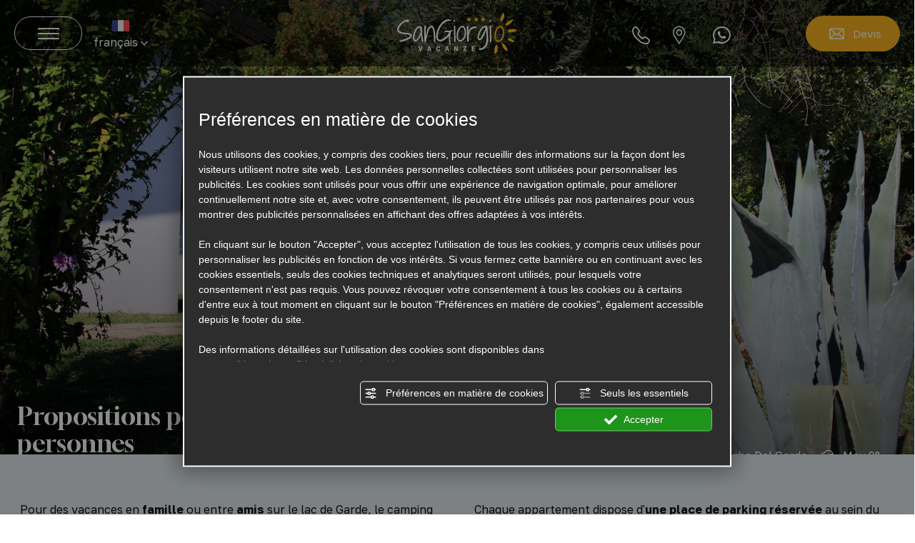

--- FILE ---
content_type: text/html; charset=utf-8
request_url: https://www.sangiorgiovacanze.it/fr/bungalow-pour-4-personnes.php
body_size: 70143
content:
<!DOCTYPE html><html lang="fr" ><head><script type="text/javascript">window.isAbot = false;</script><meta http-equiv="Content-Type" content="text/html; charset=utf-8" /><meta name="author" content="TITANKA! Spa" /><meta name="generator" content="TITANKA! CMS"  tpl_id="18" /><title>Bungalow pour 4 Personnes au Camping à Manerba del Garda | San Giorgio Vacanze</title><meta name="Description" content="Le village San Giorgio Vacanze dispose de grands bungalows sur le Lac de Garde à Manerba, parfaits pour 4 personnes: découvrez dès maintenant les avantages et les conforts." /><meta name="facebook-domain-verification" content="n5iju96ojhggr5h0eatslj7mlsima3" /><meta name="application-name" content="San Giorgio Vacanze"><meta property="og:site_name" content="San Giorgio Vacanze"><link href="https://www.google-analytics.com" rel="preconnect" crossorigin /><link href="https://www.googletagmanager.com" rel="dns-prefetch" crossorigin /><link href="https://connect.facebook.net" rel="preconnect" crossorigin /><link href="https://forms.mrpreno.net" rel="dns-prefetch" crossorigin /><link rel="canonical" href="https://www.sangiorgiovacanze.it/fr/bungalow-pour-4-personnes.php" /><link  rel="alternate" hreflang="fr" href="https://www.sangiorgiovacanze.it/fr/bungalow-pour-4-personnes.php"/><link  rel="alternate" hreflang="en" href="https://www.sangiorgiovacanze.it/en/bungalow-for-4-people.php" /><link  rel="alternate" hreflang="it" href="https://www.sangiorgiovacanze.it/it/bungalow-per-4-persone.php" /><link  rel="alternate" hreflang="de" href="https://www.sangiorgiovacanze.it/de/bungalows-fuer-4-personen.php" /><link rel="alternate" href="https://www.sangiorgiovacanze.it/en/bungalow-for-4-people.php" hreflang="x-default" /><script type="application/ld+json">{"@context":"https:\/\/schema.org\/","@type":"Campground","name":"San Giorgio Vacanze","url":"https:\/\/www.sangiorgiovacanze.it","telephone":"+39 0365 551143","image":"https:\/\/www.sangiorgiovacanze.it\/ATImg\/pix_trasp.gif","logo":"https:\/\/www.sangiorgiovacanze.it\/ATImg\/dati_generici\/3672_logo.png","geo":{"@type":"GeoCoordinates","latitude":45.532649,"longitude":10.55631},"address":{"@type":"PostalAddress","streetAddress":"Punta San Sivino","addressLocality":"Manerba Del Garda","addressRegion":"Bs","postalCode":"25080","addressCountry":"IT"},"priceRange":"$$"}</script>  <script type="text/javascript">var cmsPageParams={"ia":"3672","ih":3682,"ip":"175850","su":false,"device_type":"computer","asset_versioning":"1764757150","site_type":"desktop","is_catalog":false,"lang":"fr","url":"\/fr\/bungalow-pour-4-personnes.php","type":"1","other_languages":{"en":"\/en\/bungalow-for-4-people.php","it":"\/it\/bungalow-per-4-persone.php","de":"\/de\/bungalows-fuer-4-personen.php"},"relation_code":"1681820213","css":{"libs":["\/site.css?vrnsh=1&v=1764757150","\/site_lib.css?vrnsh=1&v=1764757150"]},"tracking":{"analytics":{"type":"gtag","event_name_mode":2}},"cookieConsentEnabled":true}</script> <style type="text/css">.cb{clear:both}figcaption,figure{display:block}.grid{position:relative;margin:0;padding:0;max-width:1000px;float:left;list-style:none;text-align:center;-webkit-box-sizing:border-box;-moz-box-sizing:border-box;box-sizing:border-box}.grid
figure{position:relative;overflow:hidden;margin:0;width:auto;text-align:center;cursor:pointer;-webkit-box-sizing:border-box;-moz-box-sizing:border-box;box-sizing:border-box}.grid figure
img{position:relative;display:block;min-height:100%;max-width:100%;opacity:0.8}.grid figure
figcaption{padding:2em;color:#fff;text-transform:uppercase;font-size:1.25em;-webkit-backface-visibility:hidden;backface-visibility:hidden;-webkit-box-sizing:border-box;-moz-box-sizing:border-box;box-sizing:border-box}.grid figure figcaption::before,  .grid figure figcaption::after{pointer-events:none}.grid figure figcaption,  .grid figure figcaption>a{position:absolute;top:0;left:0;width:100%;height:100%}.grid figure figcaption>a{z-index:1000;text-indent:200%;white-space:nowrap;font-size:0;opacity:0}.grid figure
h2{word-spacing:-0.15em;font-weight:300}.grid figure h2
span{font-weight:800}.grid figure h2,  .grid figure
p{margin:0}.grid figure
p{letter-spacing:1px;font-size:68.5%}figure.effect-lily
img{max-width:none;width:-webkit-calc(100% + 50px);width:calc(100% + 50px);opacity:0.7;-webkit-transition:opacity 0.35s, -webkit-transform 0.35s;transition:opacity 0.35s, transform 0.35s;-webkit-transform:translate3d(-40px,0, 0);transform:translate3d(-40px,0,0)}figure.effect-lily
figcaption{text-align:left}figure.effect-lily figcaption>div{position:absolute;bottom:0;left:0;padding:2em;width:100%;height:50%}figure.effect-lily h2,  figure.effect-lily
p{-webkit-transform:translate3d(0,40px,0);transform:translate3d(0,40px,0)}figure.effect-lily
h2{-webkit-transition:-webkit-transform 0.35s;transition:transform 0.35s}figure.effect-lily
p{color:rgba(255,255,255,0.8);opacity:0;-webkit-transition:opacity 0.2s, -webkit-transform 0.35s;transition:opacity 0.2s, transform 0.35s}figure.effect-lily:hover img,  figure.effect-lily:hover
p{opacity:1}figure.effect-lily:hover img,  figure.effect-lily:hover h2,  figure.effect-lily:hover
p{-webkit-transform:translate3d(0,0,0);transform:translate3d(0,0,0)}figure.effect-lily:hover
p{-webkit-transition-delay:0.05s;transition-delay:0.05s;-webkit-transition-duration:0.35s;transition-duration:0.35s}figure.effect-sadie figcaption::before{position:absolute;top:0;left:0;width:100%;height:100%;background:-webkit-linear-gradient(top, rgba(72,76,97,0) 0%, rgba(72,76,97,0.8) 75%);background:linear-gradient(to bottom, rgba(72,76,97,0) 0%, rgba(72,76,97,0.8) 75%);content:'';opacity:0;-webkit-transform:translate3d(0,50%,0);transform:translate3d(0,50%,0)}figure.effect-sadie
h2{position:absolute;top:50%;left:0;width:100%;color:#484c61;-webkit-transition:-webkit-transform 0.35s, color 0.35s;transition:transform 0.35s, color 0.35s;-webkit-transform:translate3d(0,-50%,0);transform:translate3d(0,-50%,0)}figure.effect-sadie figcaption::before,  figure.effect-sadie
p{-webkit-transition:opacity 0.35s, -webkit-transform 0.35s;transition:opacity 0.35s, transform 0.35s}figure.effect-sadie
p{position:absolute;bottom:0;left:0;padding:2em;width:100%;opacity:0;-webkit-transform:translate3d(0,10px,0);transform:translate3d(0,10px,0)}figure.effect-sadie:hover
h2{color:#fff;-webkit-transform:translate3d(0,-50%,0) translate3d(0,-40px,0);transform:translate3d(0,-50%,0) translate3d(0,-40px,0)}figure.effect-sadie:hover figcaption::before ,  figure.effect-sadie:hover
p{opacity:1;-webkit-transform:translate3d(0,0,0);transform:translate3d(0,0,0)}figure.effect-roxy{background:-webkit-linear-gradient(45deg, #ff89e9 0%, #05abe0 100%);background:linear-gradient(45deg, #ff89e9 0%,#05abe0 100%)}figure.effect-roxy
img{max-width:none;width:-webkit-calc(100% + 60px);width:calc(100% + 60px);-webkit-transition:opacity 0.35s, -webkit-transform 0.35s;transition:opacity 0.35s, transform 0.35s;-webkit-transform:translate3d(-50px,0,0);transform:translate3d(-50px,0,0)}figure.effect-roxy figcaption::before{position:absolute;top:30px;right:30px;bottom:30px;left:30px;border:1px
solid #fff;content:'';opacity:0;-webkit-transition:opacity 0.35s, -webkit-transform 0.35s;transition:opacity 0.35s, transform 0.35s;-webkit-transform:translate3d(-20px,0,0);transform:translate3d(-20px,0,0)}figure.effect-roxy
figcaption{padding:3em;text-align:left}figure.effect-roxy
h2{padding:30% 0 10px 0}figure.effect-roxy
p{opacity:0;-webkit-transition:opacity 0.35s, -webkit-transform 0.35s;transition:opacity 0.35s, transform 0.35s;-webkit-transform:translate3d(-10px,0,0);transform:translate3d(-10px,0,0)}figure.effect-roxy:hover
img{opacity:0.7;-webkit-transform:translate3d(0,0,0);transform:translate3d(0,0,0)}figure.effect-roxy:hover figcaption::before,  figure.effect-roxy:hover
p{opacity:1;-webkit-transform:translate3d(0,0,0);transform:translate3d(0,0,0)}figure.effect-bubba{background:#9e5406}figure.effect-bubba
img{opacity:0.7;-webkit-transition:opacity 0.35s;transition:opacity 0.35s}figure.effect-bubba:hover
img{opacity:0.4}figure.effect-bubba figcaption::before,  figure.effect-bubba figcaption::after{position:absolute;top:30px;right:30px;bottom:30px;left:30px;content:'';opacity:0;-webkit-transition:opacity 0.35s, -webkit-transform 0.35s;transition:opacity 0.35s, transform 0.35s}figure.effect-bubba figcaption::before{border-top:1px solid #fff;border-bottom:1px solid #fff;-webkit-transform:scale(0,1);transform:scale(0,1)}figure.effect-bubba figcaption::after{border-right:1px solid #fff;border-left:1px solid #fff;-webkit-transform:scale(1,0);transform:scale(1,0)}figure.effect-bubba
h2{padding-top:30%;-webkit-transition:-webkit-transform 0.35s;transition:transform 0.35s;-webkit-transform:translate3d(0,-20px,0);transform:translate3d(0,-20px,0)}figure.effect-bubba
p{padding:20px
2.5em;opacity:0;-webkit-transition:opacity 0.35s, -webkit-transform 0.35s;transition:opacity 0.35s, transform 0.35s;-webkit-transform:translate3d(0,20px,0);transform:translate3d(0,20px,0)}figure.effect-bubba:hover figcaption::before,  figure.effect-bubba:hover figcaption::after{opacity:1;-webkit-transform:scale(1);transform:scale(1)}figure.effect-bubba:hover h2,  figure.effect-bubba:hover
p{opacity:1;-webkit-transform:translate3d(0,0,0);transform:translate3d(0,0,0)}figure.effect-romeo{-webkit-perspective:1000px;perspective:1000px}figure.effect-romeo
img{-webkit-transition:opacity 0.35s, -webkit-transform 0.35s;transition:opacity 0.35s, transform 0.35s;-webkit-transform:translate3d(0,0,300px);transform:translate3d(0,0,300px)}figure.effect-romeo:hover
img{opacity:0.6;-webkit-transform:translate3d(0,0,0);transform:translate3d(0,0,0)}figure.effect-romeo figcaption::before,  figure.effect-romeo figcaption::after{position:absolute;top:50%;left:50%;width:80%;height:1px;background:#fff;content:'';-webkit-transition:opacity 0.35s, -webkit-transform 0.35s;transition:opacity 0.35s, transform 0.35s;-webkit-transform:translate3d(-50%,-50%,0);transform:translate3d(-50%,-50%,0)}figure.effect-romeo:hover figcaption::before{opacity:0.5;-webkit-transform:translate3d(-50%,-50%,0) rotate(45deg);transform:translate3d(-50%,-50%,0) rotate(45deg)}figure.effect-romeo:hover figcaption::after{opacity:0.5;-webkit-transform:translate3d(-50%,-50%,0) rotate(-45deg);transform:translate3d(-50%,-50%,0) rotate(-45deg)}figure.effect-romeo h2,  figure.effect-romeo
p{position:absolute;top:50%;left:0;width:100%;-webkit-transition:-webkit-transform 0.35s;transition:transform 0.35s}figure.effect-romeo
h2{-webkit-transform:translate3d(0,-50%,0) translate3d(0,-150%,0);transform:translate3d(0,-50%,0) translate3d(0,-150%,0)}figure.effect-romeo
p{padding:0.25em 2em;-webkit-transform:translate3d(0,-50%,0) translate3d(0,150%,0);transform:translate3d(0,-50%,0) translate3d(0,150%,0)}figure.effect-romeo:hover
h2{-webkit-transform:translate3d(0,-50%,0) translate3d(0,-100%,0);transform:translate3d(0,-50%,0) translate3d(0,-100%,0)}figure.effect-romeo:hover
p{-webkit-transform:translate3d(0,-50%,0) translate3d(0,100%,0);transform:translate3d(0,-50%,0) translate3d(0,100%,0)}figure.effect-layla{}figure.effect-layla
img{height:auto}figure.effect-layla
figcaption{}figure.effect-layla figcaption::before,  figure.effect-layla figcaption::after{position:absolute;content:'';opacity:0}figure.effect-layla figcaption::before{top:50px;right:30px;bottom:50px;left:30px;border-top:1px solid #fff;border-bottom:1px solid #fff;-webkit-transform:scale(0,1);transform:scale(0,1);-webkit-transform-origin:0 0;transform-origin:0 0}figure.effect-layla figcaption::after{top:30px;right:50px;bottom:30px;left:50px;border-right:1px solid #fff;border-left:1px solid #fff;-webkit-transform:scale(1,0);transform:scale(1,0);-webkit-transform-origin:100% 0;transform-origin:100% 0}figure.effect-layla
h2{padding-top:26%;-webkit-transition:-webkit-transform 0.35s;transition:transform 0.35s}figure.effect-layla
p{padding:0.5em 2em;text-transform:none;opacity:0;-webkit-transform:translate3d(0,-10px,0);transform:translate3d(0,-10px,0)}figure.effect-layla img,  figure.effect-layla
h2{-webkit-transform:translate3d(0,-30px,0);transform:translate3d(0,-30px,0)}figure.effect-layla img,  figure.effect-layla figcaption::before,  figure.effect-layla figcaption::after,  figure.effect-layla
p{-webkit-transition:opacity 0.35s, -webkit-transform 0.35s;transition:opacity 0.35s, transform 0.35s}figure.effect-layla:hover
img{opacity:0.7;-webkit-transform:translate3d(0,0,0);transform:translate3d(0,0,0)}figure.effect-layla:hover figcaption::before,  figure.effect-layla:hover figcaption::after{opacity:1;-webkit-transform:scale(1);transform:scale(1)}figure.effect-layla:hover h2,  figure.effect-layla:hover
p{opacity:1;-webkit-transform:translate3d(0,0,0);transform:translate3d(0,0,0)}figure.effect-layla:hover figcaption::after,  figure.effect-layla:hover h2,  figure.effect-layla:hover p,  figure.effect-layla:hover
img{-webkit-transition-delay:0.15s;transition-delay:0.15s}figure.effect-honey{}figure.effect-honey
img{opacity:0.9;-webkit-transition:opacity 0.35s;transition:opacity 0.35s}figure.effect-honey:hover
img{opacity:0.5}figure.effect-honey figcaption::before{position:absolute;bottom:0;left:0;width:100%;height:10px;background:#fff;content:'';-webkit-transform:translate3d(0,10px,0);transform:translate3d(0,10px,0)}figure.effect-honey
h2{position:absolute;bottom:0;left:0;padding:1em
1.5em;width:100%;text-align:left;-webkit-transform:translate3d(0,-30px,0);transform:translate3d(0,-30px,0)}figure.effect-honey h2
i{font-style:normal;opacity:0;-webkit-transition:opacity 0.35s, -webkit-transform 0.35s;transition:opacity 0.35s, transform 0.35s;-webkit-transform:translate3d(0,-30px,0);transform:translate3d(0,-30px,0)}figure.effect-honey figcaption::before,  figure.effect-honey
h2{-webkit-transition:-webkit-transform 0.35s;transition:transform 0.35s}figure.effect-honey:hover figcaption::before,  figure.effect-honey:hover h2,  figure.effect-honey:hover h2
i{opacity:1;-webkit-transform:translate3d(0,0,0);transform:translate3d(0,0,0)}figure.effect-oscar{background:-webkit-linear-gradient(45deg, #22682a 0%, #9b4a1b 40%, #3a342a 100%);background:linear-gradient(45deg, #22682a 0%,#9b4a1b 40%,#3a342a 100%)}figure.effect-oscar
img{opacity:0.9;-webkit-transition:opacity 0.35s;transition:opacity 0.35s}figure.effect-oscar
figcaption{padding:3em;background-color:rgba(58,52,42,0.7);-webkit-transition:background-color 0.35s;transition:background-color 0.35s}figure.effect-oscar figcaption::before{position:absolute;top:30px;right:30px;bottom:30px;left:30px;border:1px
solid #fff;content:''}figure.effect-oscar
h2{margin:20% 0 10px 0;-webkit-transition:-webkit-transform 0.35s;transition:transform 0.35s;-webkit-transform:translate3d(0,100%,0);transform:translate3d(0,100%,0)}figure.effect-oscar figcaption::before,  figure.effect-oscar
p{opacity:0;-webkit-transition:opacity 0.35s, -webkit-transform 0.35s;transition:opacity 0.35s, transform 0.35s;-webkit-transform:scale(0);transform:scale(0)}figure.effect-oscar:hover
h2{-webkit-transform:translate3d(0,0,0);transform:translate3d(0,0,0)}figure.effect-oscar:hover figcaption::before,  figure.effect-oscar:hover
p{opacity:1;-webkit-transform:scale(1);transform:scale(1)}figure.effect-oscar:hover
figcaption{background-color:rgba(58,52,42,0)}figure.effect-oscar:hover
img{opacity:0.4}figure.effect-marley
figcaption{text-align:right}figure.effect-marley h2,  figure.effect-marley
p{position:absolute;right:30px;left:30px;padding:10px
0}figure.effect-marley
p{bottom:30px;line-height:1.5;-webkit-transform:translate3d(0,100%,0);transform:translate3d(0,100%,0)}figure.effect-marley
h2{top:30px;-webkit-transition:-webkit-transform 0.35s;transition:transform 0.35s;-webkit-transform:translate3d(0,20px,0);transform:translate3d(0,20px,0)}figure.effect-marley:hover
h2{-webkit-transform:translate3d(0,0,0);transform:translate3d(0,0,0)}figure.effect-marley h2::after{position:absolute;top:100%;left:0;width:100%;height:4px;background:#fff;content:'';-webkit-transform:translate3d(0,40px,0);transform:translate3d(0,40px,0)}figure.effect-marley h2::after,  figure.effect-marley
p{opacity:0;-webkit-transition:opacity 0.35s, -webkit-transform 0.35s;transition:opacity 0.35s, transform 0.35s}figure.effect-marley:hover h2::after,  figure.effect-marley:hover
p{opacity:1;-webkit-transform:translate3d(0,0,0);transform:translate3d(0,0,0)}figure.effect-ruby{}figure.effect-ruby
img{opacity:0.7;-webkit-transition:opacity 0.35s, -webkit-transform 0.35s;transition:opacity 0.35s, transform 0.35s;-webkit-transform:scale(1.15);transform:scale(1.15)}figure.effect-ruby:hover
img{opacity:0.5;-webkit-transform:scale(1);transform:scale(1)}figure.effect-ruby
h2{margin-top:20%;-webkit-transition:-webkit-transform 0.35s;transition:transform 0.35s;-webkit-transform:translate3d(0,20px,0);transform:translate3d(0,20px,0)}figure.effect-ruby
p{margin:1em
0 0;padding:3em;border:1px
solid #fff;opacity:0;-webkit-transition:opacity 0.35s, -webkit-transform 0.35s;transition:opacity 0.35s, transform 0.35s;-webkit-transform:translate3d(0,20px,0) scale(1.1);transform:translate3d(0,20px,0) scale(1.1)}figure.effect-ruby:hover
h2{-webkit-transform:translate3d(0,0,0);transform:translate3d(0,0,0)}figure.effect-ruby:hover
p{opacity:1;-webkit-transform:translate3d(0,0,0) scale(1);transform:translate3d(0,0,0) scale(1)}figure.effect-milo{background:#2e5d5a}figure.effect-milo
img{max-width:none;width:-webkit-calc(100% + 60px);width:calc(100% + 60px);opacity:1;-webkit-transition:opacity 0.35s, -webkit-transform 0.35s;transition:opacity 0.35s, transform 0.35s;-webkit-transform:translate3d(-30px,0,0) scale(1.12);transform:translate3d(-30px,0,0) scale(1.12);-webkit-backface-visibility:hidden;backface-visibility:hidden}figure.effect-milo:hover
img{opacity:0.5;-webkit-transform:translate3d(0,0,0) scale(1);transform:translate3d(0,0,0) scale(1)}figure.effect-milo
h2{position:absolute;right:0;bottom:0;padding:1em
1.2em}figure.effect-milo
p{padding:0
10px 0 0;width:50%;border-right:1px solid #fff;text-align:right;opacity:0;-webkit-transition:opacity 0.35s, -webkit-transform 0.35s;transition:opacity 0.35s, transform 0.35s;-webkit-transform:translate3d(-40px,0,0);transform:translate3d(-40px,0,0)}figure.effect-milo:hover
p{opacity:1;-webkit-transform:translate3d(0,0,0);transform:translate3d(0,0,0)}figure.effect-dexter{background:-webkit-linear-gradient(top, rgba(37,141,200,1) 0%, rgba(104,60,19,1) 100%);background:linear-gradient(to bottom, rgba(37,141,200,1) 0%,rgba(104,60,19,1) 100%)}figure.effect-dexter
img{-webkit-transition:opacity 0.35s;transition:opacity 0.35s}figure.effect-dexter:hover
img{opacity:0.4}figure.effect-dexter figcaption::after{position:absolute;right:30px;bottom:30px;left:30px;height:-webkit-calc(50% - 30px);height:calc(50% - 30px);border:7px
solid #fff;content:'';-webkit-transition:-webkit-transform 0.35s;transition:transform 0.35s;-webkit-transform:translate3d(0,-100%,0);transform:translate3d(0,-100%,0)}figure.effect-dexter:hover figcaption::after{-webkit-transform:translate3d(0,0,0);transform:translate3d(0,0,0)}figure.effect-dexter
figcaption{padding:3em;text-align:left}figure.effect-dexter
p{position:absolute;right:60px;bottom:60px;left:60px;opacity:0;-webkit-transition:opacity 0.35s, -webkit-transform 0.35s;transition:opacity 0.35s, transform 0.35s;-webkit-transform:translate3d(0,-100px,0);transform:translate3d(0,-100px,0)}figure.effect-dexter:hover
p{opacity:1;-webkit-transform:translate3d(0,0,0);transform:translate3d(0,0,0)}figure.effect-sarah{background:#42b078}figure.effect-sarah
img{max-width:none;width:-webkit-calc(100% + 20px);width:calc(100% + 20px);-webkit-transition:opacity 0.35s, -webkit-transform 0.35s;transition:opacity 0.35s, transform 0.35s;-webkit-transform:translate3d(-10px,0,0);transform:translate3d(-10px,0,0);-webkit-backface-visibility:hidden;backface-visibility:hidden}figure.effect-sarah:hover
img{opacity:0.4;-webkit-transform:translate3d(0,0,0);transform:translate3d(0,0,0)}figure.effect-sarah
figcaption{text-align:left}figure.effect-sarah
h2{position:relative;overflow:hidden;padding:0.5em 0}figure.effect-sarah h2::after{position:absolute;bottom:0;left:0;width:100%;height:3px;background:#fff;content:'';-webkit-transition:-webkit-transform 0.35s;transition:transform 0.35s;-webkit-transform:translate3d(-100%,0,0);transform:translate3d(-100%,0,0)}figure.effect-sarah:hover h2::after{-webkit-transform:translate3d(0,0,0);transform:translate3d(0,0,0)}figure.effect-sarah
p{padding:1em
0;opacity:0;-webkit-transition:opacity 0.35s, -webkit-transform 0.35s;transition:opacity 0.35s, transform 0.35s;-webkit-transform:translate3d(100%,0,0);transform:translate3d(100%,0,0)}figure.effect-sarah:hover
p{opacity:1;-webkit-transform:translate3d(0,0,0);transform:translate3d(0,0,0)}figure.effect-zoe
figcaption{top:auto;bottom:0;padding:1em;height:3.75em;background:#fff;color:#3c4a50;-webkit-transition:-webkit-transform 0.35s;transition:transform 0.35s;-webkit-transform:translate3d(0,100%,0);transform:translate3d(0,100%,0)}figure.effect-zoe
h2{float:left}figure.effect-zoe p.icon-links
a{float:right;color:#3c4a50;font-size:1.4em}figure.effect-zoe:hover p.icon-links a:hover,  figure.effect-zoe:hover p.icon-links a:focus{color:#252d31}figure.effect-zoe
p.description{position:absolute;bottom:8em;padding:2em;color:#fff;text-transform:none;font-size:90%;opacity:0;-webkit-transition:opacity 0.35s;transition:opacity 0.35s;-webkit-backface-visibility:hidden}figure.effect-zoe h2,  figure.effect-zoe p.icon-links
a{-webkit-transition:-webkit-transform 0.35s;transition:transform 0.35s;-webkit-transform:translate3d(0,200%,0);transform:translate3d(0,200%,0)}figure.effect-zoe p.icon-links a span::before{display:inline-block;padding:8px
10px;font-family:'feathericons';speak:none;-webkit-font-smoothing:antialiased;-moz-osx-font-smoothing:grayscale}.icon-eye::before{content:'\e000'}.icon-paper-clip::before{content:'\e001'}.icon-heart::before{content:'\e024'}figure.effect-zoe
h2{display:inline-block}figure.effect-zoe:hover
p.description{opacity:1}figure.effect-zoe:hover figcaption,  figure.effect-zoe:hover h2,  figure.effect-zoe:hover p.icon-links
a{-webkit-transform:translate3d(0,0,0);transform:translate3d(0,0,0)}figure.effect-zoe:hover
h2{-webkit-transition-delay:0.05s;transition-delay:0.05s}figure.effect-zoe:hover p.icon-links a:nth-child(3){-webkit-transition-delay:0.1s;transition-delay:0.1s}figure.effect-zoe:hover p.icon-links a:nth-child(2){-webkit-transition-delay:0.15s;transition-delay:0.15s}figure.effect-zoe:hover p.icon-links a:first-child{-webkit-transition-delay:0.2s;transition-delay:0.2s}figure.effect-chico
img{-webkit-transition:opacity 0.35s, -webkit-transform 0.35s;transition:opacity 0.35s, transform 0.35s;-webkit-transform:scale(1.12);transform:scale(1.12)}figure.effect-chico:hover
img{opacity:0.5;-webkit-transform:scale(1);transform:scale(1)}figure.effect-chico
figcaption{padding:3em}figure.effect-chico figcaption::before{position:absolute;top:30px;right:30px;bottom:30px;left:30px;border:1px
solid #fff;content:'';-webkit-transform:scale(1.1);transform:scale(1.1)}figure.effect-chico figcaption::before,  figure.effect-chico
p{opacity:0;-webkit-transition:opacity 0.35s, -webkit-transform 0.35s;transition:opacity 0.35s, transform 0.35s}figure.effect-chico
h2{padding:20% 0 20px 0}figure.effect-chico
p{margin:0
auto;max-width:200px;-webkit-transform:scale(1.5);transform:scale(1.5)}figure.effect-chico:hover figcaption::before,  figure.effect-chico:hover
p{opacity:1;-webkit-transform:scale(1);transform:scale(1)}figure.effect-julia{background:#2f3238}figure.effect-julia
img{max-width:none;height:400px;-webkit-transition:opacity 1s, -webkit-transform 1s;transition:opacity 1s, transform 1s;-webkit-backface-visibility:hidden;backface-visibility:hidden}figure.effect-julia
figcaption{text-align:left}figure.effect-julia
h2{position:relative;padding:0.5em 0}figure.effect-julia
p{display:inline-block;margin:0
0 0.25em;padding:0.4em 1em;background:rgba(255,255,255,0.9);color:#2f3238;text-transform:none;font-weight:500;font-size:75%;-webkit-transition:opacity 0.35s, -webkit-transform 0.35s;transition:opacity 0.35s, transform 0.35s;-webkit-transform:translate3d(-360px,0,0);transform:translate3d(-360px,0,0)}figure.effect-julia p:first-child{-webkit-transition-delay:0.15s;transition-delay:0.15s}figure.effect-julia p:nth-of-type(2){-webkit-transition-delay:0.1s;transition-delay:0.1s}figure.effect-julia p:nth-of-type(3){-webkit-transition-delay:0.05s;transition-delay:0.05s}figure.effect-julia:hover p:first-child{-webkit-transition-delay:0s;transition-delay:0s}figure.effect-julia:hover p:nth-of-type(2){-webkit-transition-delay:0.05s;transition-delay:0.05s}figure.effect-julia:hover p:nth-of-type(3){-webkit-transition-delay:0.1s;transition-delay:0.1s}figure.effect-julia:hover
img{opacity:0.4;-webkit-transform:scale3d(1.1,1.1,1);transform:scale3d(1.1,1.1,1)}figure.effect-julia:hover
p{opacity:1;-webkit-transform:translate3d(0,0,0);transform:translate3d(0,0,0)}figure.effect-goliath{background:#df4e4e}figure.effect-goliath img,  figure.effect-goliath
h2{-webkit-transition:-webkit-transform 0.35s;transition:transform 0.35s}figure.effect-goliath
img{-webkit-backface-visibility:hidden;backface-visibility:hidden}figure.effect-goliath h2,  figure.effect-goliath
p{position:absolute;bottom:0;left:0;padding:30px}figure.effect-goliath
p{text-transform:none;font-size:90%;opacity:0;-webkit-transition:opacity 0.35s, -webkit-transform 0.35s;transition:opacity 0.35s, transform 0.35s;-webkit-transform:translate3d(0,50px,0);transform:translate3d(0,50px,0)}figure.effect-goliath:hover
img{-webkit-transform:translate3d(0,-80px,0);transform:translate3d(0,-80px,0)}figure.effect-goliath:hover
h2{-webkit-transform:translate3d(0,-100px,0);transform:translate3d(0,-100px,0)}figure.effect-goliath:hover
p{opacity:1;-webkit-transform:translate3d(0,0,0);transform:translate3d(0,0,0)}figure.effect-hera{background:#303fa9}figure.effect-hera
h2{font-size:158.75%}figure.effect-hera h2,  figure.effect-hera
p{position:absolute;top:50%;left:50%;-webkit-transition:opacity 0.35s, -webkit-transform 0.35s;transition:opacity 0.35s, transform 0.35s;-webkit-transform:translate3d(-50%,-50%,0);transform:translate3d(-50%,-50%,0);-webkit-transform-origin:50%;transform-origin:50%}figure.effect-hera figcaption::before{position:absolute;top:50%;left:50%;width:200px;height:200px;border:2px
solid #fff;content:'';opacity:0;-webkit-transition:opacity 0.35s, -webkit-transform 0.35s;transition:opacity 0.35s, transform 0.35s;-webkit-transform:translate3d(-50%,-50%,0) rotate3d(0,0,1,-45deg) scale3d(0,0,1);transform:translate3d(-50%,-50%,0) rotate3d(0,0,1,-45deg) scale3d(0,0,1);-webkit-transform-origin:50%;transform-origin:50%}figure.effect-hera
p{width:100px;text-transform:none;font-size:121%;line-height:2}figure.effect-hera p
a{color:#fff}figure.effect-hera p a:hover,  figure.effect-hera p a:focus{opacity:0.6}figure.effect-hera p a
i{opacity:0;-webkit-transition:opacity 0.35s, -webkit-transform 0.35s;transition:opacity 0.35s, transform 0.35s}figure.effect-hera p a:first-child
i{-webkit-transform:translate3d(-60px,-60px,0);transform:translate3d(-60px,-60px,0)}figure.effect-hera p a:nth-child(2) i{-webkit-transform:translate3d(60px,-60px,0);transform:translate3d(60px,-60px,0)}figure.effect-hera p a:nth-child(3) i{-webkit-transform:translate3d(-60px,60px,0);transform:translate3d(-60px,60px,0)}figure.effect-hera p a:nth-child(4) i{-webkit-transform:translate3d(60px,60px,0);transform:translate3d(60px,60px,0)}figure.effect-hera:hover figcaption::before{opacity:1;-webkit-transform:translate3d(-50%,-50%,0) rotate3d(0,0,1,-45deg) scale3d(1,1,1);transform:translate3d(-50%,-50%,0) rotate3d(0,0,1,-45deg) scale3d(1,1,1)}figure.effect-hera:hover
h2{opacity:0;-webkit-transform:translate3d(-50%,-50%,0) scale3d(0.8,0.8,1);transform:translate3d(-50%,-50%,0) scale3d(0.8,0.8,1)}figure.effect-hera:hover p i:empty{-webkit-transform:translate3d(0,0,0);transform:translate3d(0,0,0);opacity:1}figure.effect-winston{background:#162633;text-align:left}figure.effect-winston
img{-webkit-transition:opacity 0.45s;transition:opacity 0.45s;-webkit-backface-visibility:hidden;backface-visibility:hidden}figure.effect-winston figcaption::before{position:absolute;top:0;left:0;width:100%;height:100%;background:url(https://admin.abc.sm/cms/library/css_effects/tympanus.net/img/triangle.svg) no-repeat center center;background-size:100% 100%;content:'';-webkit-transition:opacity 0.45s, -webkit-transform 0.45s;transition:opacity 0.45s, transform 0.45s;-webkit-transform:rotate3d(0,0,1,45deg);transform:rotate3d(0,0,1,45deg);-webkit-transform-origin:0 100%;transform-origin:0 100%}figure.effect-winston
h2{-webkit-transition:-webkit-transform 0.35s;transition:transform 0.35s;-webkit-transform:translate3d(0,20px,0);transform:translate3d(0,20px,0)}figure.effect-winston
p{position:absolute;right:0;bottom:0;padding:0
1.5em 7% 0}figure.effect-winston
a{margin:0
10px;color:#5d504f;font-size:170%}figure.effect-winston a:hover,  figure.effect-winston a:focus{color:#cc6055}figure.effect-winston p a
i{opacity:0;-webkit-transition:opacity 0.35s, -webkit-transform 0.35s;transition:opacity 0.35s, transform 0.35s;-webkit-transform:translate3d(0,50px,0);transform:translate3d(0,50px,0)}figure.effect-winston:hover
img{opacity:0.6}figure.effect-winston:hover
h2{-webkit-transform:translate3d(0,0,0);transform:translate3d(0,0,0)}figure.effect-winston:hover figcaption::before{opacity:0.7;-webkit-transform:rotate3d(0,0,1,20deg);transform:rotate3d(0,0,1,20deg)}figure.effect-winston:hover p
i{opacity:1;-webkit-transform:translate3d(0,0,0);transform:translate3d(0,0,0)}figure.effect-winston:hover p a:nth-child(3) i{-webkit-transition-delay:0.05s;transition-delay:0.05s}figure.effect-winston:hover p a:nth-child(2) i{-webkit-transition-delay:0.1s;transition-delay:0.1s}figure.effect-winston:hover p a:first-child
i{-webkit-transition-delay:0.15s;transition-delay:0.15s}figure.effect-selena{background:#fff}figure.effect-selena
img{opacity:0.95;-webkit-transition:-webkit-transform 0.35s;transition:transform 0.35s;-webkit-transform-origin:50% 50%;transform-origin:50% 50%}figure.effect-selena:hover
img{-webkit-transform:scale3d(0.95,0.95,1);transform:scale3d(0.95,0.95,1)}figure.effect-selena
h2{-webkit-transition:-webkit-transform 0.35s;transition:transform 0.35s;-webkit-transform:translate3d(0,20px,0);transform:translate3d(0,20px,0)}figure.effect-selena
p{opacity:0;-webkit-transition:opacity 0.35s, -webkit-transform 0.35s;transition:opacity 0.35s, transform 0.35s;-webkit-transform:perspective(1000px) rotate3d(1,0,0,90deg);transform:perspective(1000px) rotate3d(1,0,0,90deg);-webkit-transform-origin:50% 0%;transform-origin:50% 0%}figure.effect-selena:hover
h2{-webkit-transform:translate3d(0,0,0);transform:translate3d(0,0,0)}figure.effect-selena:hover
p{opacity:1;-webkit-transform:perspective(1000px) rotate3d(1,0,0,0);transform:perspective(1000px) rotate3d(1,0,0,0)}figure.effect-terry{background:#34495e}figure.effect-terry
figcaption{padding:1em}figure.effect-terry figcaption::before,  figure.effect-terry figcaption::after{position:absolute;width:200%;height:200%;border-style:solid;border-color:#101010;content:'';-webkit-transition:-webkit-transform 0.35s;transition:transform 0.35s}figure.effect-terry figcaption::before{right:0;bottom:0;border-width:0 70px 60px 0;-webkit-transform:translate3d(70px,60px,0);transform:translate3d(70px,60px,0)}figure.effect-terry figcaption::after{top:0;left:0;border-width:15px 0 0 15px;-webkit-transform:translate3d(-15px,-15px,0);transform:translate3d(-15px,-15px,0)}figure.effect-terry img,  figure.effect-terry p
a{-webkit-transition:opacity 0.35s, -webkit-transform 0.35s;transition:opacity 0.35s, transform 0.35s}figure.effect-terry
img{opacity:0.85}figure.effect-terry
h2{position:absolute;bottom:0;left:0;padding:0.4em 10px;width:50%;-webkit-transition:-webkit-transform 0.35s;transition:transform 0.35s;-webkit-transform:translate3d(100%,0,0);transform:translate3d(100%,0,0)}@media screen and (max-width: 920px){figure.effect-terry
h2{padding:0.75em 10px;font-size:120%}}figure.effect-terry
p{float:right;clear:both;text-align:left;text-transform:none;font-size:111%}figure.effect-terry p
a{display:block;margin-bottom:1em;color:#fff;opacity:0;-webkit-transform:translate3d(90px,0,0);transform:translate3d(90px,0,0)}figure.effect-terry p a:hover,  figure.effect-terry p a:focus{color:#f3cf3f}figure.effect-terry:hover figcaption::before,  figure.effect-terry:hover figcaption::after{-webkit-transform:translate3d(0,0,0);transform:translate3d(0,0,0)}figure.effect-terry:hover
img{opacity:0.6}figure.effect-terry:hover h2,  figure.effect-terry:hover p
a{-webkit-transform:translate3d(0,0,0);transform:translate3d(0,0,0)}figure.effect-terry:hover p
a{opacity:1}figure.effect-terry:hover p a:first-child{-webkit-transition-delay:0.025s;transition-delay:0.025s}figure.effect-terry:hover p a:nth-child(2){-webkit-transition-delay:0.05s;transition-delay:0.05s}figure.effect-terry:hover p a:nth-child(3){-webkit-transition-delay:0.075s;transition-delay:0.075s}figure.effect-terry:hover p a:nth-child(4){-webkit-transition-delay:0.1s;transition-delay:0.1s}figure.effect-phoebe{background:#675983}figure.effect-phoebe
img{opacity:0.85;-webkit-transition:opacity 0.35s;transition:opacity 0.35s}figure.effect-phoebe:hover
img{opacity:0.6}figure.effect-phoebe figcaption::before{position:absolute;top:0;left:0;width:100%;height:100%;background:url(https://admin.abc.sm/cms/library/css_effects/tympanus.net/img/triangle2.svg) no-repeat center center;background-size:100% 100%;content:'';-webkit-transition:opacity 0.35s, -webkit-transform 0.35s;transition:opacity 0.35s, transform 0.35s;-webkit-transform:scale3d(5,2.5,1);transform:scale3d(5,2.5,1);-webkit-transform-origin:50% 50%;transform-origin:50% 50%}figure.effect-phoebe:hover figcaption::before{opacity:0.6;-webkit-transform:scale3d(1,1,1);transform:scale3d(1,1,1)}figure.effect-phoebe
h2{margin-top:1em;-webkit-transition:transform 0.35s;transition:transform 0.35s;-webkit-transform:translate3d(0,40px,0);transform:translate3d(0,40px,0)}figure.effect-phoebe:hover
h2{-webkit-transform:translate3d(0,0,0);transform:translate3d(0,0,0)}figure.effect-phoebe p
a{color:#fff;font-size:140%;opacity:0;position:relative;display:inline-block;-webkit-transition:opacity 0.35s, -webkit-transform 0.35s;transition:opacity 0.35s, transform 0.35s}figure.effect-phoebe p a:first-child{-webkit-transform:translate3d(-60px,-60px,0);transform:translate3d(-60px,-60px,0)}figure.effect-phoebe p a:nth-child(2){-webkit-transform:translate3d(0,60px,0);transform:translate3d(0,60px,0)}figure.effect-phoebe p a:nth-child(3){-webkit-transform:translate3d(60px,-60px,0);transform:translate3d(60px,-60px,0)}figure.effect-phoebe:hover p
a{opacity:1;-webkit-transform:translate3d(0,0,0);transform:translate3d(0,0,0)}figure.effect-apollo{background:#3498db}figure.effect-apollo
img{opacity:0.95;-webkit-transition:opacity 0.35s, -webkit-transform 0.35s;transition:opacity 0.35s, transform 0.35s;-webkit-transform:scale3d(1.05,1.05,1);transform:scale3d(1.05,1.05,1)}figure.effect-apollo figcaption::before{position:absolute;top:0;left:0;width:100%;height:100%;background:rgba(255,255,255,0.5);content:'';-webkit-transition:-webkit-transform 0.6s;transition:transform 0.6s;-webkit-transform:scale3d(1.9,1.4,1) rotate3d(0,0,1,45deg) translate3d(0,-100%,0);transform:scale3d(1.9,1.4,1) rotate3d(0,0,1,45deg) translate3d(0,-100%,0)}figure.effect-apollo
p{position:absolute;right:0;bottom:0;margin:3em;padding:0
1em;max-width:150px;border-right:4px solid #fff;text-align:right;opacity:0;-webkit-transition:opacity 0.35s;transition:opacity 0.35s}figure.effect-apollo
h2{text-align:left}figure.effect-apollo:hover
img{opacity:0.6;-webkit-transform:scale3d(1,1,1);transform:scale3d(1,1,1)}figure.effect-apollo:hover figcaption::before{-webkit-transform:scale3d(1.9,1.4,1) rotate3d(0,0,1,45deg) translate3d(0,100%,0);transform:scale3d(1.9,1.4,1) rotate3d(0,0,1,45deg) translate3d(0,100%,0)}figure.effect-apollo:hover
p{opacity:1;-webkit-transition-delay:0.1s;transition-delay:0.1s}figure.effect-kira{background:#fff;text-align:left}figure.effect-kira
img{-webkit-transition:opacity 0.35s;transition:opacity 0.35s}figure.effect-kira
figcaption{z-index:1}figure.effect-kira
p{padding:2.25em 0.5em;font-weight:600;font-size:100%;line-height:1.5;opacity:0;-webkit-transition:opacity 0.35s, -webkit-transform 0.35s;transition:opacity 0.35s, transform 0.35s;-webkit-transform:translate3d(0,-10px,0);transform:translate3d(0,-10px,0)}figure.effect-kira p
a{margin:0
0.5em;color:#101010}figure.effect-kira p a:hover,  figure.effect-kira p a:focus{opacity:0.6}figure.effect-kira figcaption::before{position:absolute;top:0;right:2em;left:2em;z-index:-1;height:3.5em;background:#fff;content:'';-webkit-transition:opacity 0.35s, -webkit-transform 0.35s;transition:opacity 0.35s, transform 0.35s;-webkit-transform:translate3d(0,4em,0) scale3d(1,0.023,1);transform:translate3d(0,4em,0) scale3d(1,0.023,1);-webkit-transform-origin:50% 0;transform-origin:50% 0}figure.effect-kira:hover
img{opacity:0.5}figure.effect-kira:hover
p{opacity:1;-webkit-transform:translate3d(0,0,0);transform:translate3d(0,0,0)}figure.effect-kira:hover figcaption::before{opacity:0.7;-webkit-transform:translate3d(0,5em,0) scale3d(1,1,1);transform:translate3d(0,5em,0) scale3d(1,1,1)}figure.effect-steve{z-index:auto;overflow:visible;background:#000}figure.effect-steve:before,  figure.effect-steve h2:before{position:absolute;top:0;left:0;z-index:-1;width:100%;height:100%;background:#000;content:'';-webkit-transition:opacity 0.35s;transition:opacity 0.35s}figure.effect-steve:before{box-shadow:0 3px 30px rgba(0,0,0,0.8);opacity:0}figure.effect-steve
figcaption{z-index:1}figure.effect-steve
img{opacity:1;-webkit-transition:-webkit-transform 0.35s;transition:transform 0.35s;-webkit-transform:perspective(1000px) translate3d(0,0,0);transform:perspective(1000px) translate3d(0,0,0)}figure.effect-steve h2,  figure.effect-steve
p{background:#fff;color:#2d434e}figure.effect-steve
h2{position:relative;margin-top:2em;padding:0.25em}figure.effect-steve h2:before{box-shadow:0 1px 10px rgba(0,0,0,0.5)}figure.effect-steve
p{margin-top:1em;padding:0.5em;font-weight:800;opacity:0;-webkit-transition:opacity 0.35s, -webkit-transform 0.35s;transition:opacity 0.35s, transform 0.35s;-webkit-transform:scale3d(0.9,0.9,1);transform:scale3d(0.9,0.9,1)}figure.effect-steve:hover:before{opacity:1}figure.effect-steve:hover
img{-webkit-transform:perspective(1000px) translate3d(0,0,21px);transform:perspective(1000px) translate3d(0,0,21px)}figure.effect-steve:hover h2:before{opacity:0}figure.effect-steve:hover
p{opacity:1;-webkit-transform:scale3d(1,1,1);transform:scale3d(1,1,1)}figure.effect-moses{background:-webkit-linear-gradient(-45deg, #EC65B7 0%,#05E0D8 100%);background:linear-gradient(-45deg, #EC65B7 0%,#05E0D8 100%)}figure.effect-moses
img{opacity:0.85;-webkit-transition:opacity 0.35s;transition:opacity 0.35s}figure.effect-moses h2,  figure.effect-moses
p{padding:20px;width:50%;height:50%;border:2px
solid #fff}figure.effect-moses
h2{padding:20px;width:50%;height:50%;text-align:left;-webkit-transition:-webkit-transform 0.35s;transition:transform 0.35s;-webkit-transform:translate3d(10px,10px,0);transform:translate3d(10px,10px,0)}figure.effect-moses
p{float:right;padding:20px;text-align:right;opacity:0;-webkit-transition:opacity 0.35s, -webkit-transform 0.35s;transition:opacity 0.35s, transform 0.35s;-webkit-transform:translate3d(-50%,-50%,0);transform:translate3d(-50%,-50%,0)}figure.effect-moses:hover
h2{-webkit-transform:translate3d(0,0,0);transform:translate3d(0,0,0)}figure.effect-moses:hover
p{opacity:1;-webkit-transform:translate3d(0,0,0);transform:translate3d(0,0,0)}figure.effect-moses:hover
img{opacity:0.6}figure.effect-jazz{background:-webkit-linear-gradient(-45deg, #f3cf3f 0%,#f33f58 100%);background:linear-gradient(-45deg, #f3cf3f 0%,#f33f58 100%)}figure.effect-jazz
img{opacity:0.9}figure.effect-jazz figcaption::after,  figure.effect-jazz img,  figure.effect-jazz
p{-webkit-transition:opacity 0.35s, -webkit-transform 0.35s;transition:opacity 0.35s, transform 0.35s}figure.effect-jazz figcaption::after{position:absolute;top:0;left:0;width:100%;height:100%;border-top:1px solid #fff;border-bottom:1px solid #fff;content:'';opacity:0;-webkit-transform:rotate3d(0,0,1,45deg) scale3d(1,0,1);transform:rotate3d(0,0,1,45deg) scale3d(1,0,1);-webkit-transform-origin:50% 50%;transform-origin:50% 50%}figure.effect-jazz h2,  figure.effect-jazz
p{opacity:1;-webkit-transform:scale3d(0.8,0.8,1);transform:scale3d(0.8,0.8,1)}figure.effect-jazz
h2{padding-top:26%;-webkit-transition:-webkit-transform 0.35s;transition:transform 0.35s}figure.effect-jazz
p{padding:0.5em 2em;text-transform:none;font-size:0.85em;opacity:0}figure.effect-jazz:hover
img{opacity:0.7;-webkit-transform:scale3d(1.05,1.05,1);transform:scale3d(1.05,1.05,1)}figure.effect-jazz:hover figcaption::after{opacity:1;-webkit-transform:rotate3d(0,0,1,45deg) scale3d(1,1,1);transform:rotate3d(0,0,1,45deg) scale3d(1,1,1)}figure.effect-jazz:hover h2,  figure.effect-jazz:hover
p{opacity:1;-webkit-transform:scale3d(1,1,1);transform:scale3d(1,1,1)}figure.effect-ming{background:#030c17}figure.effect-ming
img{opacity:0.9;-webkit-transition:opacity 0.35s;transition:opacity 0.35s}figure.effect-ming figcaption::before{position:absolute;top:30px;right:30px;bottom:30px;left:30px;border:2px
solid #fff;box-shadow:0 0 0 30px rgba(255,255,255,0.2);content:'';opacity:0;-webkit-transition:opacity 0.35s, -webkit-transform 0.35s;transition:opacity 0.35s, transform 0.35s;-webkit-transform:scale3d(1.4,1.4,1);transform:scale3d(1.4,1.4,1)}figure.effect-ming
h2{margin:20% 0 10px 0;-webkit-transition:-webkit-transform 0.35s;transition:transform 0.35s}figure.effect-ming
p{padding:1em;opacity:0;-webkit-transition:opacity 0.35s, -webkit-transform 0.35s;transition:opacity 0.35s, transform 0.35s;-webkit-transform:scale(1.5);transform:scale(1.5)}figure.effect-ming:hover
h2{-webkit-transform:scale(0.9);transform:scale(0.9)}figure.effect-ming:hover figcaption::before,  figure.effect-ming:hover
p{opacity:1;-webkit-transform:scale3d(1,1,1);transform:scale3d(1,1,1)}figure.effect-ming:hover
figcaption{background-color:rgba(58,52,42,0)}figure.effect-ming:hover
img{opacity:0.4}figure.effect-lexi{background:-webkit-linear-gradient(-45deg, #000 0%,#fff 100%);background:linear-gradient(-45deg, #000 0%,#fff 100%)}figure.effect-lexi
img{margin:-10px 0 0 -10px;max-width:none;width:-webkit-calc(100% + 10px);width:calc(100% + 10px);opacity:0.9;-webkit-transition:opacity 0.35s, -webkit-transform 0.35s;transition:opacity 0.35s, transform 0.35s;-webkit-transform:translate3d(10px,10px,0);transform:translate3d(10px,10px,0);-webkit-backface-visibility:hidden;backface-visibility:hidden}figure.effect-lexi figcaption::before,  figure.effect-lexi
p{-webkit-transition:opacity 0.35s, -webkit-transform 0.35s;transition:opacity 0.35s, transform 0.35s}figure.effect-lexi figcaption::before{position:absolute;right:-100px;bottom:-100px;width:300px;height:300px;border:2px
solid #fff;border-radius:50%;box-shadow:0 0 0 900px rgba(255,255,255,0.2);content:'';opacity:0;-webkit-transform:scale3d(0.5,0.5,1);transform:scale3d(0.5,0.5,1);-webkit-transform-origin:50% 50%;transform-origin:50% 50%}figure.effect-lexi:hover
img{opacity:0.6;-webkit-transform:translate3d(0,0,0);transform:translate3d(0,0,0)}figure.effect-lexi
h2{text-align:left;-webkit-transition:-webkit-transform 0.35s;transition:transform 0.35s;-webkit-transform:translate3d(5px,5px,0);transform:translate3d(5px,5px,0)}figure.effect-lexi
p{position:absolute;right:0;bottom:0;padding:0
1.5em 1.5em 0;width:140px;text-align:right;opacity:0;-webkit-transform:translate3d(20px,20px,0);transform:translate3d(20px,20px,0)}figure.effect-lexi:hover figcaption::before{opacity:1;-webkit-transform:scale3d(1,1,1);transform:scale3d(1,1,1)}figure.effect-lexi:hover h2,  figure.effect-lexi:hover
p{opacity:1;-webkit-transform:translate3d(0,0,0);transform:translate3d(0,0,0)}figure.effect-duke{background:-webkit-linear-gradient(-45deg, #34495e 0%,#cc6055 100%);background:linear-gradient(-45deg, #34495e 0%,#cc6055 100%)}figure.effect-duke img,  figure.effect-duke
p{-webkit-transition:opacity 0.35s, -webkit-transform 0.35s;transition:opacity 0.35s, transform 0.35s}figure.effect-duke:hover
img{opacity:0.1;-webkit-transform:scale3d(2,2,1);transform:scale3d(2,2,1)}figure.effect-duke
h2{-webkit-transition:-webkit-transform 0.35s;transition:transform 0.35s;-webkit-transform:scale3d(0.8,0.8,1);transform:scale3d(0.8,0.8,1);-webkit-transform-origin:50% 100%;transform-origin:50% 100%}figure.effect-duke
p{position:absolute;bottom:0;left:0;margin:20px;padding:30px;border:2px
solid #fff;text-transform:none;font-size:90%;opacity:0;-webkit-transform:scale3d(0.8,0.8,1);transform:scale3d(0.8,0.8,1);-webkit-transform-origin:50% -100%;transform-origin:50% -100%}figure.effect-duke:hover h2,  figure.effect-duke:hover
p{opacity:1;-webkit-transform:scale3d(1,1,1);transform:scale3d(1,1,1)}@media screen and (max-width: 50em){.content{padding:0
10px;text-align:center}.grid
figure{display:inline-block;float:none;margin:10px
auto;width:100%}}@-webkit-keyframes
bgzoom{from{-webkit-transform:scale(1,1);-moz-transform:scale(1,1);o-transform:scale(1,1);transform:scale(1,1)}to{-webkit-transform:scale(1.02, 1.02);-moz-transform:scale(1.02, 1.02);o-transform:scale(1.02, 1.02);transform:scale(1.02, 1.02)}}@-moz-keyframes
bgzoom{from{-webkit-transform:scale(1,1);-moz-transform:scale(1,1);o-transform:scale(1,1);transform:scale(1,1)}to{-webkit-transform:scale(1.02, 1.02);-moz-transform:scale(1.02, 1.02);o-transform:scale(1.02, 1.02);transform:scale(1.02, 1.02)}}@-o-keyframes
bgzoom{from{-webkit-transform:scale(1,1);-moz-transform:scale(1,1);o-transform:scale(1,1);transform:scale(1,1)}to{-webkit-transform:scale(1.02, 1.02);-moz-transform:scale(1.02, 1.02);o-transform:scale(1.02, 1.02);transform:scale(1.02, 1.02)}}@keyframes
bgzoom{from{-webkit-transform:scale(1,1);-moz-transform:scale(1,1);o-transform:scale(1,1);transform:scale(1,1)}to{-webkit-transform:scale(1.02, 1.02);-moz-transform:scale(1.02, 1.02);o-transform:scale(1.02, 1.02);transform:scale(1.02, 1.02)}}@-webkit-keyframes bgzoom-reverse{from{-webkit-transform:scale(1.021,1.02);-moz-transform:scale(1.02,1.02);o-transform:scale(1.02,1.02);transform:scale(1.02,1.02)}to{-webkit-transform:scale(1.00, 1.00);-moz-transform:scale(1.00, 1.00);o-transform:scale(1.02, 1.02);transform:scale(1.00, 1.00)}}@-moz-keyframes bgzoom-reverse{from{-webkit-transform:scale(1.02,1.02);-moz-transform:scale(1.02,1.02);o-transform:scale(1.02,1.02);transform:scale(1.02,1.02)}to{-webkit-transform:scale(1.00, 1.00);-moz-transform:scale(1.00, 1.00);o-transform:scale(1.02, 1.02);transform:scale(1.00, 1.00)}}@-o-keyframes bgzoom-reverse{from{-webkit-transform:scale(1.02,1.02);-moz-transform:scale(1.02,1.02);o-transform:scale(1.02,1.02);transform:scale(1.02,1.02)}to{-webkit-transform:scale(1.00, 1.00);-moz-transform:scale(1.00, 1.00);o-transform:scale(1.02, 1.02);transform:scale(1.00, 1.00)}}@keyframes bgzoom-reverse{from{-webkit-transform:scale(1.02,1.02);-moz-transform:scale(1.02,1.02);o-transform:scale(1.02,1.02);transform:scale(1.02,1.02)}to{-webkit-transform:scale(1.00, 1.00);-moz-transform:scale(1.00, 1.00);o-transform:scale(1.02, 1.02);transform:scale(1.00, 1.00)}}.bgzoom
img{animation:bgzoom-reverse 0.3s ease-out;-moz-animation:bgzoom-reverse 0.3s ease-out;-o-animation:bgzoom-reverse 0.3s ease-out;-webkit-animation:bgzoom-reverse 0.3s ease-out;animation-fill-mode:forwards;-moz-animation-fill-mode:forwards;-webkit-animation-fill-mode:forwards;-o-animation-fill-mode:forwards}.bgzoom img:hover{animation:bgzoom 0.3s ease-out;-moz-animation:bgzoom 0.3s ease-out;-o-animation:bgzoom 0.3s ease-out;-webkit-animation:bgzoom 0.3s ease-out;animation-fill-mode:forwards;-moz-animation-fill-mode:forwards;-webkit-animation-fill-mode:forwards;-o-animation-fill-mode:forwards}@font-face{font-family:'cms_default_icons';src:url('/js_source/css/titanka/default-icons/fonts/cms_default_icons.ttf?6s34av') format('truetype'),     url('/js_source/css/titanka/default-icons/fonts/cms_default_icons.woff?6s34av') format('woff'),     url('/js_source/css/titanka/default-icons/fonts/cms_default_icons.svg?6s34av#cms_default_icons') format('svg');font-weight:normal;font-style:normal;font-display:swap}.cms-icon{font-family:'cms_default_icons' !important;speak:never;font-style:normal;font-weight:normal;font-variant:normal;text-transform:none;line-height:1;-webkit-font-smoothing:antialiased;-moz-osx-font-smoothing:grayscale}.cms-icon-freccia-sx:before{content:"\ea64"}.cms-icon-freccia-dx:before{content:"\ea65"}.cms-icon-pacchetto-hotelparco:before{content:"\ea58"}.cms-icon-posto-garage:before{content:"\ea59"}.cms-icon-sconti-parchi:before{content:"\ea5a"}.cms-icon-stella:before{content:"\ea5b"}.cms-icon-animazione:before{content:"\ea5c"}.cms-icon-bici:before{content:"\ea5d"}.cms-icon-biglietti-parco:before{content:"\ea5e"}.cms-icon-culla:before{content:"\ea5f"}.cms-icon-degustazione:before{content:"\ea60"}.cms-icon-drink-benvenuto:before{content:"\ea61"}.cms-icon-ebike:before{content:"\ea62"}.cms-icon-late-check-out:before{content:"\ea63"}.cms-icon-camere-familiari:before{content:"\ea40"}.cms-icon-cassaforte:before{content:"\ea41"}.cms-icon-colazione:before{content:"\ea42"}.cms-icon-colazione-tardi:before{content:"\ea43"}.cms-icon-escursioni:before{content:"\ea44"}.cms-icon-fridge:before{content:"\ea45"}.cms-icon-navetta:before{content:"\ea46"}.cms-icon-parcheggio:before{content:"\ea47"}.cms-icon-parcheggio-gratuito:before{content:"\ea48"}.cms-icon-piscina:before{content:"\ea49"}.cms-icon-piscina-riscaldata:before{content:"\ea4a"}.cms-icon-posizione-ottima:before{content:"\ea4b"}.cms-icon-riscaldamento:before{content:"\ea4c"}.cms-icon-spa:before{content:"\ea4d"}.cms-icon-spiaggia:before{content:"\ea4e"}.cms-icon-wifi:before{content:"\ea4f"}.cms-icon-accessori-cani:before{content:"\ea50"}.cms-icon-animali-ammessi:before{content:"\ea51"}.cms-icon-aria-condizionata:before{content:"\ea52"}.cms-icon-ascensore:before{content:"\ea53"}.cms-icon-asciugacapelli:before{content:"\ea54"}.cms-icon-camera-balcone:before{content:"\ea55"}.cms-icon-camera-insonorizzata:before{content:"\ea56"}.cms-icon-camera-vista-mare:before{content:"\ea57"}.cms-icon-tripadvisor-naked:before{content:"\ea3d"}.cms-icon-tripadvisor-outline:before{content:"\ea3e"}.cms-icon-tripadvisor-solid:before{content:"\ea3f"}.cms-icon-angle-arrow-down:before{content:"\e90c"}.cms-icon-facebook-naked:before{content:"\e90d"}.cms-icon-google_plus-naked:before{content:"\e90e"}.cms-icon-instagram-naked:before{content:"\e90f"}.cms-icon-linkedin-naked:before{content:"\e910"}.cms-icon-skype-naked:before{content:"\e911"}.cms-icon-twitter-naked:before{content:"\e908"}.cms-icon-whatsapp-naked:before{content:"\ea20"}.cms-icon-youtube-naked:before{content:"\ea24"}.cms-icon-pinterest-naked:before{content:"\e975"}.cms-icon-tiktok-naked:before{content:"\e976"}.cms-icon-isolate-piogge:before{content:"\ea28"}.cms-icon-neve-debole:before{content:"\ea29"}.cms-icon-nuvoloso:before{content:"\ea2a"}.cms-icon-parzialmente_nuvoloso:before{content:"\ea2b"}.cms-icon-pioggia_debole:before{content:"\ea2c"}.cms-icon-pioggia_forte:before{content:"\ea2d"}.cms-icon-pioggia_forte_temporale:before{content:"\ea2e"}.cms-icon-pioggia_moderata:before{content:"\ea2f"}.cms-icon-pioggia-debole-temporali:before{content:"\ea30"}.cms-icon-pioggia-mista-neve:before{content:"\ea31"}.cms-icon-pioggia-moderata-temporali:before{content:"\ea32"}.cms-icon-poco_nuvoloso:before{content:"\ea33"}.cms-icon-possibili_temporali:before{content:"\ea34"}.cms-icon-rovesci-neve:before{content:"\ea35"}.cms-icon-sereno:before{content:"\ea36"}.cms-icon-sereno_molto_caldo:before{content:"\ea37"}.cms-icon-sereno_notte:before{content:"\ea38"}.cms-icon-sereno-nebbia:before{content:"\ea39"}.cms-icon-tempMax:before{content:"\ea3a"}.cms-icon-tempMin:before{content:"\ea3b"}.cms-icon-vento-molto-caldo:before{content:"\ea3c"}.cms-icon-ar .path1:before{content:"\e914";color:rgb(115, 175, 0)}.cms-icon-ar .path2:before{content:"\e915";margin-left:-1em;color:rgb(245, 245, 245)}.cms-icon-ar .path3:before{content:"\e916";margin-left:-1em;color:rgb(245, 245, 245)}.cms-icon-ar .path4:before{content:"\e917";margin-left:-1em;color:rgb(245, 245, 245)}.cms-icon-ar .path5:before{content:"\e918";margin-left:-1em;color:rgb(245, 245, 245)}.cms-icon-ar .path6:before{content:"\e919";margin-left:-1em;color:rgb(245, 245, 245)}.cms-icon-ar .path7:before{content:"\e91a";margin-left:-1em;color:rgb(245, 245, 245)}.cms-icon-ar .path8:before{content:"\e91b";margin-left:-1em;color:rgb(245, 245, 245)}.cms-icon-ar .path9:before{content:"\e91c";margin-left:-1em;color:rgb(245, 245, 245)}.cms-icon-ar .path10:before{content:"\e91d";margin-left:-1em;color:rgb(245, 245, 245)}.cms-icon-ar .path11:before{content:"\e91e";margin-left:-1em;color:rgb(245, 245, 245)}.cms-icon-ar .path12:before{content:"\e91f";margin-left:-1em;color:rgb(245, 245, 245)}.cms-icon-ar .path13:before{content:"\e920";margin-left:-1em;color:rgb(245, 245, 245)}.cms-icon-ar .path14:before{content:"\e921";margin-left:-1em;color:rgb(245, 245, 245)}.cms-icon-ar .path15:before{content:"\e922";margin-left:-1em;color:rgb(245, 245, 245)}.cms-icon-ar .path16:before{content:"\e923";margin-left:-1em;color:rgb(245, 245, 245)}.cms-icon-ar .path17:before{content:"\e924";margin-left:-1em;color:rgb(245, 245, 245)}.cms-icon-ar .path18:before{content:"\e925";margin-left:-1em;color:rgb(245, 245, 245)}.cms-icon-ar .path19:before{content:"\e926";margin-left:-1em;color:rgb(245, 245, 245)}.cms-icon-ar .path20:before{content:"\e927";margin-left:-1em;color:rgb(245, 245, 245)}.cms-icon-ar .path21:before{content:"\e928";margin-left:-1em;color:rgb(245, 245, 245)}.cms-icon-ar .path22:before{content:"\e929";margin-left:-1em;color:rgb(245, 245, 245)}.cms-icon-ar .path23:before{content:"\e92a";margin-left:-1em;color:rgb(245, 245, 245)}.cms-icon-ar .path24:before{content:"\e92b";margin-left:-1em;color:rgb(245, 245, 245)}.cms-icon-ar .path25:before{content:"\e92c";margin-left:-1em;color:rgb(245, 245, 245)}.cms-icon-ar .path26:before{content:"\e92d";margin-left:-1em;color:rgb(245, 245, 245)}.cms-icon-bg .path1:before{content:"\e92e";color:rgb(255, 75, 85)}.cms-icon-bg .path2:before{content:"\e92f";margin-left:-1em;color:rgb(245, 245, 245)}.cms-icon-bg .path3:before{content:"\e930";margin-left:-1em;color:rgb(115, 175, 0)}.cms-icon-cn .path1:before{content:"\e931";color:rgb(255, 75, 85)}.cms-icon-cn .path2:before{content:"\e932";margin-left:-1em;color:rgb(255, 225, 90)}.cms-icon-cn .path3:before{content:"\e933";margin-left:-1em;color:rgb(255, 225, 90)}.cms-icon-cn .path4:before{content:"\e934";margin-left:-1em;color:rgb(255, 225, 90)}.cms-icon-cn .path5:before{content:"\e935";margin-left:-1em;color:rgb(255, 225, 90)}.cms-icon-cn .path6:before{content:"\e936";margin-left:-1em;color:rgb(255, 225, 90)}.cms-icon-cs .path1:before{content:"\e937";color:rgb(65, 71, 155)}.cms-icon-cs .path2:before{content:"\e938";margin-left:-1em;color:rgb(255, 75, 85)}.cms-icon-cs .path3:before{content:"\e939";margin-left:-1em;color:rgb(245, 245, 245)}.cms-icon-da .path1:before{content:"\e93a";color:rgb(255, 75, 85)}.cms-icon-da .path2:before{content:"\e93b";margin-left:-1em;color:rgb(245, 245, 245)}.cms-icon-de .path1:before{content:"\e93c";color:rgb(70, 70, 85)}.cms-icon-de .path2:before{content:"\e93d";margin-left:-1em;color:rgb(255, 225, 90)}.cms-icon-de .path3:before{content:"\e93e";margin-left:-1em;color:rgb(255, 75, 85)}.cms-icon-el .path1:before{content:"\e93f";color:rgb(245, 245, 245)}.cms-icon-el .path2:before{content:"\e940";margin-left:-1em;color:rgb(245, 245, 245)}.cms-icon-el .path3:before{content:"\e941";margin-left:-1em;color:rgb(245, 245, 245)}.cms-icon-el .path4:before{content:"\e942";margin-left:-1em;color:rgb(65, 71, 155)}.cms-icon-el .path5:before{content:"\e943";margin-left:-1em;color:rgb(245, 245, 245)}.cms-icon-el .path6:before{content:"\e944";margin-left:-1em;color:rgb(65, 71, 155)}.cms-icon-el .path7:before{content:"\e945";margin-left:-1em;color:rgb(65, 71, 155)}.cms-icon-el .path8:before{content:"\e946";margin-left:-1em;color:rgb(245, 245, 245)}.cms-icon-en .path1:before{content:"\e947";color:rgb(65, 71, 155)}.cms-icon-en .path2:before{content:"\e948";margin-left:-1em;color:rgb(245, 245, 245)}.cms-icon-en .path3:before{content:"\e949";margin-left:-1em;color:rgb(255, 75, 85)}.cms-icon-en .path4:before{content:"\e94a";margin-left:-1em;color:rgb(255, 75, 85)}.cms-icon-en .path5:before{content:"\e94b";margin-left:-1em;color:rgb(255, 75, 85)}.cms-icon-en .path6:before{content:"\e94c";margin-left:-1em;color:rgb(255, 75, 85)}.cms-icon-en .path7:before{content:"\e94d";margin-left:-1em;color:rgb(255, 75, 85)}.cms-icon-es .path1:before{content:"\e94e";color:rgb(200, 65, 75)}.cms-icon-es .path2:before{content:"\e94f";margin-left:-1em;color:rgb(255, 210, 80)}.cms-icon-es .path3:before{content:"\e950";margin-left:-1em;color:rgb(200, 65, 75)}.cms-icon-es .path4:before{content:"\e951";margin-left:-1em;color:rgb(245, 245, 245)}.cms-icon-es .path5:before{content:"\e952";margin-left:-1em;color:rgb(250, 180, 70)}.cms-icon-es .path6:before{content:"\e953";margin-left:-1em;color:rgb(200, 65, 75)}.cms-icon-es .path7:before{content:"\e954";margin-left:-1em;color:rgb(200, 65, 75)}.cms-icon-es .path8:before{content:"\e955";margin-left:-1em;color:rgb(200, 65, 75)}.cms-icon-es .path9:before{content:"\e956";margin-left:-1em;color:rgb(245, 245, 245)}.cms-icon-es .path10:before{content:"\e957";margin-left:-1em;color:rgb(200, 65, 75)}.cms-icon-es .path11:before{content:"\e958";margin-left:-1em;color:rgb(200, 65, 75)}.cms-icon-es .path12:before{content:"\e959";margin-left:-1em;color:rgb(250, 180, 70)}.cms-icon-es .path13:before{content:"\e95a";margin-left:-1em;color:rgb(200, 65, 75)}.cms-icon-es .path14:before{content:"\e95b";margin-left:-1em;color:rgb(200, 65, 75)}.cms-icon-es .path15:before{content:"\e95c";margin-left:-1em;color:rgb(255, 180, 65)}.cms-icon-es .path16:before{content:"\e95d";margin-left:-1em;color:rgb(250, 180, 70)}.cms-icon-es .path17:before{content:"\e95e";margin-left:-1em;color:rgb(250, 180, 70)}.cms-icon-es .path18:before{content:"\e95f";margin-left:-1em;color:rgb(245, 245, 245)}.cms-icon-es .path19:before{content:"\e960";margin-left:-1em;color:rgb(250, 180, 70)}.cms-icon-es .path20:before{content:"\e961";margin-left:-1em;color:rgb(250, 180, 70)}.cms-icon-es .path21:before{content:"\e962";margin-left:-1em;color:rgb(80, 100, 170)}.cms-icon-es .path22:before{content:"\e963";margin-left:-1em;color:rgb(250, 180, 70)}.cms-icon-es .path23:before{content:"\e964";margin-left:-1em;color:rgb(80, 100, 170)}.cms-icon-es .path24:before{content:"\e965";margin-left:-1em;color:rgb(250, 180, 70)}.cms-icon-es .path25:before{content:"\e966";margin-left:-1em;color:rgb(255, 180, 65)}.cms-icon-es .path26:before{content:"\e967";margin-left:-1em;color:rgb(245, 245, 245)}.cms-icon-es .path27:before{content:"\e968";margin-left:-1em;color:rgb(245, 245, 245)}.cms-icon-es .path28:before{content:"\e969";margin-left:-1em;color:rgb(245, 245, 245)}.cms-icon-es .path29:before{content:"\e96a";margin-left:-1em;color:rgb(245, 245, 245)}.cms-icon-es .path30:before{content:"\e96b";margin-left:-1em;color:rgb(250, 180, 70)}.cms-icon-es .path31:before{content:"\e96c";margin-left:-1em;color:rgb(255, 160, 210)}.cms-icon-es .path32:before{content:"\e96d";margin-left:-1em;color:rgb(80, 100, 170)}.cms-icon-es .path33:before{content:"\e96e";margin-left:-1em;color:rgb(250, 180, 70)}.cms-icon-es .path34:before{content:"\e96f";margin-left:-1em;color:rgb(200, 65, 75)}.cms-icon-es .path35:before{content:"\e970";margin-left:-1em;color:rgb(255, 210, 80)}.cms-icon-es .path36:before{content:"\e971";margin-left:-1em;color:rgb(255, 210, 80)}.cms-icon-es .path37:before{content:"\e972";margin-left:-1em;color:rgb(255, 210, 80)}.cms-icon-es .path38:before{content:"\e973";margin-left:-1em;color:rgb(200, 65, 75)}.cms-icon-es .path39:before{content:"\e974";margin-left:-1em;color:rgb(200, 65, 75)}.cms-icon-fr .path1:before{content:"\e9c8";color:rgb(65, 71, 155)}.cms-icon-fr .path2:before{content:"\e9c9";margin-left:-1em;color:rgb(245, 245, 245)}.cms-icon-fr .path3:before{content:"\e9ca";margin-left:-1em;color:rgb(255, 75, 85)}.cms-icon-hr .path1:before{content:"\e9cb";color:rgb(65, 71, 155)}.cms-icon-hr .path2:before{content:"\e9cc";margin-left:-1em;color:rgb(255, 75, 85)}.cms-icon-hr .path3:before{content:"\e9cd";margin-left:-1em;color:rgb(245, 245, 245)}.cms-icon-hr .path4:before{content:"\e9ce";margin-left:-1em;color:rgb(255, 75, 85)}.cms-icon-hr .path5:before{content:"\e9cf";margin-left:-1em;color:rgb(255, 75, 85)}.cms-icon-hr .path6:before{content:"\e9d0";margin-left:-1em;color:rgb(255, 75, 85)}.cms-icon-hr .path7:before{content:"\e9d1";margin-left:-1em;color:rgb(255, 75, 85)}.cms-icon-hr .path8:before{content:"\e9d2";margin-left:-1em;color:rgb(255, 75, 85)}.cms-icon-hr .path9:before{content:"\e9d3";margin-left:-1em;color:rgb(245, 245, 245)}.cms-icon-hr .path10:before{content:"\e9d4";margin-left:-1em;color:rgb(245, 245, 245)}.cms-icon-hr .path11:before{content:"\e9d5";margin-left:-1em;color:rgb(245, 245, 245)}.cms-icon-hr .path12:before{content:"\e9d6";margin-left:-1em;color:rgb(245, 245, 245)}.cms-icon-hr .path13:before{content:"\e9d7";margin-left:-1em;color:rgb(245, 245, 245)}.cms-icon-hr .path14:before{content:"\e9d8";margin-left:-1em;color:rgb(255, 75, 85)}.cms-icon-hr .path15:before{content:"\e9d9";margin-left:-1em;color:rgb(255, 75, 85)}.cms-icon-hr .path16:before{content:"\e9da";margin-left:-1em;color:rgb(255, 75, 85)}.cms-icon-hr .path17:before{content:"\e9db";margin-left:-1em;color:rgb(245, 245, 245)}.cms-icon-hr .path18:before{content:"\e9dc";margin-left:-1em;color:rgb(245, 245, 245)}.cms-icon-hr .path19:before{content:"\e9dd";margin-left:-1em;color:rgb(245, 245, 245)}.cms-icon-hr .path20:before{content:"\e9de";margin-left:-1em;color:rgb(255, 75, 85)}.cms-icon-hr .path21:before{content:"\e9df";margin-left:-1em;color:rgb(255, 75, 85)}.cms-icon-hr .path22:before{content:"\e9e0";margin-left:-1em;color:rgb(245, 245, 245)}.cms-icon-hr .path23:before{content:"\e9e1";margin-left:-1em;color:rgb(245, 245, 245)}.cms-icon-hr .path24:before{content:"\e9e2";margin-left:-1em;color:rgb(255, 75, 85)}.cms-icon-hr .path25:before{content:"\e9e3";margin-left:-1em;color:rgb(255, 75, 85)}.cms-icon-hr .path26:before{content:"\e9e4";margin-left:-1em;color:rgb(255, 75, 85)}.cms-icon-hr .path27:before{content:"\e9e5";margin-left:-1em;color:rgb(245, 245, 245)}.cms-icon-hr .path28:before{content:"\e9e6";margin-left:-1em;color:rgb(245, 245, 245)}.cms-icon-hr .path29:before{content:"\e9e7";margin-left:-1em;color:rgb(255, 75, 85)}.cms-icon-hr .path30:before{content:"\e9e8";margin-left:-1em;color:rgb(65, 115, 205)}.cms-icon-hr .path31:before{content:"\e9e9";margin-left:-1em;color:rgb(65, 115, 205)}.cms-icon-hr .path32:before{content:"\e9ea";margin-left:-1em;color:rgb(65, 115, 205)}.cms-icon-hr .path33:before{content:"\e9eb";margin-left:-1em;color:rgb(65, 71, 155)}.cms-icon-hr .path34:before{content:"\e9ec";margin-left:-1em;color:rgb(65, 71, 155)}.cms-icon-hr .path35:before{content:"\e9ed";margin-left:-1em;color:rgb(255, 75, 85)}.cms-icon-hr .path36:before{content:"\e9ee";margin-left:-1em;color:rgb(255, 75, 85)}.cms-icon-hr .path37:before{content:"\e9ef";margin-left:-1em;color:rgb(255, 225, 90)}.cms-icon-hr .path38:before{content:"\e9f0";margin-left:-1em;color:rgb(255, 75, 85)}.cms-icon-hr .path39:before{content:"\e9f1";margin-left:-1em;color:rgb(255, 225, 90)}.cms-icon-hr .path40:before{content:"\e9f2";margin-left:-1em;color:rgb(255, 225, 90)}.cms-icon-hr .path41:before{content:"\e9f3";margin-left:-1em;color:rgb(255, 225, 90)}.cms-icon-hr .path42:before{content:"\e9f4";margin-left:-1em;color:rgb(255, 225, 90)}.cms-icon-hr .path43:before{content:"\e9f5";margin-left:-1em;color:rgb(255, 225, 90)}.cms-icon-hu .path1:before{content:"\e9f6";color:rgb(255, 75, 85)}.cms-icon-hu .path2:before{content:"\e9f7";margin-left:-1em;color:rgb(115, 175, 0)}.cms-icon-hu .path3:before{content:"\e9f8";margin-left:-1em;color:rgb(245, 245, 245)}.cms-icon-it .path1:before{content:"\e9f9";color:rgb(115, 175, 0)}.cms-icon-it .path2:before{content:"\e9fa";margin-left:-1em;color:rgb(245, 245, 245)}.cms-icon-it .path3:before{content:"\e9fb";margin-left:-1em;color:rgb(255, 75, 85)}.cms-icon-jp .path1:before{content:"\e9fc";color:rgb(245, 245, 245)}.cms-icon-jp .path2:before{content:"\e9fd";margin-left:-1em;color:rgb(255, 75, 85)}.cms-icon-nl .path1:before{content:"\e9fe";color:rgb(231, 59, 54)}.cms-icon-nl .path2:before{content:"\e9ff";margin-left:-1em;color:rgb(55, 87, 166)}.cms-icon-nl .path3:before{content:"\ea00";margin-left:-1em;color:rgb(245, 245, 245)}.cms-icon-pl .path1:before{content:"\ea01";color:rgb(255, 75, 85)}.cms-icon-pl .path2:before{content:"\ea02";margin-left:-1em;color:rgb(245, 245, 245)}.cms-icon-pt .path1:before{content:"\ea03";color:rgb(255, 75, 85)}.cms-icon-pt .path2:before{content:"\ea04";margin-left:-1em;color:rgb(115, 175, 0)}.cms-icon-pt .path3:before{content:"\ea05";margin-left:-1em;color:rgb(255, 225, 90)}.cms-icon-pt .path4:before{content:"\ea06";margin-left:-1em;color:rgb(255, 75, 85)}.cms-icon-pt .path5:before{content:"\ea07";margin-left:-1em;color:rgb(245, 245, 245)}.cms-icon-pt .path6:before{content:"\ea08";margin-left:-1em;color:rgb(255, 225, 90)}.cms-icon-pt .path7:before{content:"\ea09";margin-left:-1em;color:rgb(255, 225, 90)}.cms-icon-pt .path8:before{content:"\ea0a";margin-left:-1em;color:rgb(255, 225, 90)}.cms-icon-pt .path9:before{content:"\ea0b";margin-left:-1em;color:rgb(255, 225, 90)}.cms-icon-pt .path10:before{content:"\ea0c";margin-left:-1em;color:rgb(255, 225, 90)}.cms-icon-pt .path11:before{content:"\ea0d";margin-left:-1em;color:rgb(255, 225, 90)}.cms-icon-pt .path12:before{content:"\ea0e";margin-left:-1em;color:rgb(255, 225, 90)}.cms-icon-pt .path13:before{content:"\ea0f";margin-left:-1em;color:rgb(65, 71, 155)}.cms-icon-pt .path14:before{content:"\ea10";margin-left:-1em;color:rgb(65, 71, 155)}.cms-icon-pt .path15:before{content:"\ea11";margin-left:-1em;color:rgb(65, 71, 155)}.cms-icon-pt .path16:before{content:"\ea12";margin-left:-1em;color:rgb(65, 71, 155)}.cms-icon-pt .path17:before{content:"\ea13";margin-left:-1em;color:rgb(65, 71, 155)}.cms-icon-ru .path1:before{content:"\ea14";color:rgb(245, 245, 245)}.cms-icon-ru .path2:before{content:"\ea15";margin-left:-1em;color:rgb(255, 75, 85)}.cms-icon-ru .path3:before{content:"\ea16";margin-left:-1em;color:rgb(65, 71, 155)}.cms-icon-sk .path1:before{content:"\ea17";color:rgb(245, 245, 245)}.cms-icon-sk .path2:before{content:"\ea18";margin-left:-1em;color:rgb(255, 75, 85)}.cms-icon-sk .path3:before{content:"\ea19";margin-left:-1em;color:rgb(65, 71, 155)}.cms-icon-sk .path4:before{content:"\ea1a";margin-left:-1em;color:rgb(255, 75, 85)}.cms-icon-sk .path5:before{content:"\ea1b";margin-left:-1em;color:rgb(245, 245, 245)}.cms-icon-sk .path6:before{content:"\ea1c";margin-left:-1em;color:rgb(65, 71, 155)}.cms-icon-sk .path7:before{content:"\ea1d";margin-left:-1em;color:rgb(245, 245, 245)}.cms-icon-sv .path1:before{content:"\ea1e";color:rgb(65, 115, 205)}.cms-icon-sv .path2:before{content:"\ea1f";margin-left:-1em;color:rgb(255,225,90)}.cms-icon-angle-arrow-pointing-to-right:before{content:"\e913"}.cms-icon-skype-outline .path1:before{content:"\ea21";color:rgb(68, 68, 68)}.cms-icon-skype-outline .path2:before{content:"\ea22";margin-left:-1em;color:rgb(0,0,0)}.cms-icon-skype-solid:before{content:"\ea23"}.cms-icon-whatsapp-outline .path1:before{content:"\ea25";color:rgb(68, 68, 68)}.cms-icon-whatsapp-outline .path2:before{content:"\ea26";margin-left:-1em;color:rgb(0,0,0)}.cms-icon-whatsapp-solid:before{content:"\ea27"}.cms-icon-facebook-outline:before{content:"\e900"}.cms-icon-facebook-solid:before{content:"\e901"}.cms-icon-google_plus-outline:before{content:"\e902"}.cms-icon-google_plus-solid:before{content:"\e903"}.cms-icon-instagram-outline:before{content:"\e904"}.cms-icon-instagram-solid:before{content:"\e905"}.cms-icon-linkedin-outline:before{content:"\e906"}.cms-icon-linkedin-solid:before{content:"\e907"}.cms-icon-twitter-outline:before{content:"\e909"}.cms-icon-twitter-solid:before{content:"\e912"}.cms-icon-youtube-outline:before{content:"\e90a"}.cms-icon-youtube-solid:before{content:"\e90b"}.cms-icon-pinterest-outline:before{content:"\ea67"}.cms-icon-pinterest-solid:before{content:"\ea68"}.cms-icon-tiktok-outline:before{content:"\e977"}.cms-icon-tiktok-solid:before{content:"\e979"}.so_modal_defaultModal,.so_modal_videoGroup{background-color:rgba(0, 0, 0, 0.5);position:fixed;width:100%;height:auto;bottom:0px;top:0px;left:0;z-index:-1;visibility:hidden;opacity:0;-webkit-transition:all 400ms ease;-moz-transition:all 400ms ease;-ms-transition:all 400ms ease;-o-transition:all 400ms ease;transition:all 400ms ease}.onlyT::before{content:"T!";position:absolute;background-color:#f60;color:white;margin-top:-9px;font-size:10px;padding:0
5px;border-radius:8px;font-family:arial;height:16px;line-height:15px}.so_modal_defaultModal.visible,.so_modal_videoGroup.visible{visibility:visible;opacity:1;z-index:1000}.so_modal_defaultModal .defaultModal_content,  .so_modal_videoGroup
.videoGroup_content{position:fixed}.so_modal_defaultModal
.defaultModal_content_text{background-color:white;padding:10px}.so_modal_defaultModal .defaultModal_content
.defaultModal_content_text{display:block}.defaultModal_close,.videoGroup_close{text-align:right}.so_modal_defaultModal .defaultModal_close .bt_close,  .so_modal_videoGroup .videoGroup_close
.bt_close{cursor:pointer;font-size:40px;line-height:40px}.somodal{overflow-x:hidden;overflow-y:auto;position:fixed;top:0;right:0;bottom:0;left:0;z-index:1050;-webkit-overflow-scrolling:touch;outline:0;background-color:#00000063;padding-top:30px}.somodal-dialog{position:relative;width:auto;margin:10px}.somodal-content{position:relative;background-color:#fff;border:1px
solid #999;border:1px
solid rgba(0, 0, 0, 0.2);border-radius:6px;-webkit-box-shadow:0 3px 9px rgba(0, 0, 0, 0.5);box-shadow:0 3px 9px rgba(0,0,0,0.5);-webkit-background-clip:padding-box;background-clip:padding-box;outline:0}.somodal-header{margin:15px;border-bottom:1px solid #e5e5e5;min-height:30px}.somodal-header
.close{margin-top:-2px}.somodal-title{margin:0;line-height:1.42857143}.somodal-body{position:relative;padding:15px;overflow-x:hidden}.somodal
.close{float:right;font-size:21px;font-weight:bold;line-height:1;color:#000;text-shadow:0 1px 0 #fff;filter:alpha(opacity=20);opacity: .2}.somodal
button.close{-webkit-appearance:none;padding:0;cursor:pointer;background:transparent;border:0}.somodal .close:hover,   .somodal .close:focus{color:#000;text-decoration:none;cursor:pointer;filter:alpha(opacity=50);opacity: .5}.somodal-dialog.somodal-sm{width:300px}.somodal-dialog.somodal-md{width:600px}.somodal-dialog.somodal-lg{width:900px}@media (min-width: 768px){.somodal-dialog{width:600px;margin:30px
auto}.somodal-content{-webkit-box-shadow:0 5px 15px rgba(0, 0, 0, 0.5);box-shadow:0 5px 15px rgba(0, 0, 0, 0.5)}}@media (min-width: 992px){.somodal-dialog{width:900px}}.somodal [role="button"]{cursor:pointer}.somodal .cnt_text_popup,  .somodal
.buttonPopup_text{display:block !important}figcaption,figure{display:block}.grid{position:relative;margin:0;padding:0;max-width:1000px;float:left;list-style:none;text-align:center;-webkit-box-sizing:border-box;-moz-box-sizing:border-box;box-sizing:border-box}.grid
figure{position:relative;overflow:hidden;margin:0;width:auto;text-align:center;cursor:pointer;-webkit-box-sizing:border-box;-moz-box-sizing:border-box;box-sizing:border-box}.grid figure
img{position:relative;display:block;min-height:100%;max-width:100%;opacity:0.8}.grid figure
figcaption{padding:2em;color:#fff;text-transform:uppercase;font-size:1.25em;-webkit-backface-visibility:hidden;backface-visibility:hidden;-webkit-box-sizing:border-box;-moz-box-sizing:border-box;box-sizing:border-box}.grid figure figcaption::before,
.grid figure figcaption::after{pointer-events:none}.grid figure figcaption,
.grid figure figcaption>a{position:absolute;top:0;left:0;width:100%;height:100%}.grid figure figcaption>a{z-index:1000;text-indent:200%;white-space:nowrap;font-size:0;opacity:0}.grid figure
h2{word-spacing:-0.15em;font-weight:300}.grid figure h2
span{font-weight:800}.grid figure h2,
.grid figure
p{margin:0}.grid figure
p{letter-spacing:1px;font-size:68.5%}figure.effect-lily
img{max-width:none;width:-webkit-calc( 100% + 50px );width:calc( 100% + 50px );opacity:0.7;-webkit-transition:opacity 0.35s, -webkit-transform 0.35s;transition:opacity 0.35s, transform 0.35s;-webkit-transform:translate3d(-40px,0, 0);transform:translate3d(-40px,0,0)}figure.effect-lily
figcaption{text-align:left}figure.effect-lily figcaption>div{position:absolute;bottom:0;left:0;padding:2em;width:100%;height:50%}figure.effect-lily h2,
figure.effect-lily
p{-webkit-transform:translate3d(0,40px,0);transform:translate3d(0,40px,0)}figure.effect-lily
h2{-webkit-transition:-webkit-transform 0.35s;transition:transform 0.35s}figure.effect-lily
p{color:rgba(255,255,255,0.8);opacity:0;-webkit-transition:opacity 0.2s, -webkit-transform 0.35s;transition:opacity 0.2s, transform 0.35s}figure.effect-lily:hover img,
figure.effect-lily:hover
p{opacity:1}figure.effect-lily:hover img,
figure.effect-lily:hover h2,
figure.effect-lily:hover
p{-webkit-transform:translate3d(0,0,0);transform:translate3d(0,0,0)}figure.effect-lily:hover
p{-webkit-transition-delay:0.05s;transition-delay:0.05s;-webkit-transition-duration:0.35s;transition-duration:0.35s}figure.effect-sadie figcaption::before{position:absolute;top:0;left:0;width:100%;height:100%;background:-webkit-linear-gradient(top, rgba(72,76,97,0) 0%, rgba(72,76,97,0.8) 75%);background:linear-gradient(to bottom, rgba(72,76,97,0) 0%, rgba(72,76,97,0.8) 75%);content:'';opacity:0;-webkit-transform:translate3d(0,50%,0);transform:translate3d(0,50%,0)}figure.effect-sadie
h2{position:absolute;top:50%;left:0;width:100%;color:#484c61;-webkit-transition:-webkit-transform 0.35s, color 0.35s;transition:transform 0.35s, color 0.35s;-webkit-transform:translate3d(0,-50%,0);transform:translate3d(0,-50%,0)}figure.effect-sadie figcaption::before,
figure.effect-sadie
p{-webkit-transition:opacity 0.35s, -webkit-transform 0.35s;transition:opacity 0.35s, transform 0.35s}figure.effect-sadie
p{position:absolute;bottom:0;left:0;padding:2em;width:100%;opacity:0;-webkit-transform:translate3d(0,10px,0);transform:translate3d(0,10px,0)}figure.effect-sadie:hover
h2{color:#fff;-webkit-transform:translate3d(0,-50%,0) translate3d(0,-40px,0);transform:translate3d(0,-50%,0) translate3d(0,-40px,0)}figure.effect-sadie:hover figcaption::before ,
figure.effect-sadie:hover
p{opacity:1;-webkit-transform:translate3d(0,0,0);transform:translate3d(0,0,0)}figure.effect-roxy{background:-webkit-linear-gradient(45deg, #ff89e9 0%, #05abe0 100%);background:linear-gradient(45deg, #ff89e9 0%,#05abe0 100%)}figure.effect-roxy
img{max-width:none;width:-webkit-calc( 100% + 60px );width:calc( 100% + 60px );-webkit-transition:opacity 0.35s, -webkit-transform 0.35s;transition:opacity 0.35s, transform 0.35s;-webkit-transform:translate3d(-50px,0,0);transform:translate3d(-50px,0,0)}figure.effect-roxy figcaption::before{position:absolute;top:30px;right:30px;bottom:30px;left:30px;border:1px
solid #fff;content:'';opacity:0;-webkit-transition:opacity 0.35s, -webkit-transform 0.35s;transition:opacity 0.35s, transform 0.35s;-webkit-transform:translate3d(-20px,0,0);transform:translate3d(-20px,0,0)}figure.effect-roxy
figcaption{padding:3em;text-align:left}figure.effect-roxy
h2{padding:30% 0 10px 0}figure.effect-roxy
p{opacity:0;-webkit-transition:opacity 0.35s, -webkit-transform 0.35s;transition:opacity 0.35s, transform 0.35s;-webkit-transform:translate3d(-10px,0,0);transform:translate3d(-10px,0,0)}figure.effect-roxy:hover
img{opacity:0.7;-webkit-transform:translate3d(0,0,0);transform:translate3d(0,0,0)}figure.effect-roxy:hover figcaption::before,
figure.effect-roxy:hover
p{opacity:1;-webkit-transform:translate3d(0,0,0);transform:translate3d(0,0,0)}figure.effect-bubba{background:#9e5406}figure.effect-bubba
img{opacity:0.7;-webkit-transition:opacity 0.35s;transition:opacity 0.35s}figure.effect-bubba:hover
img{opacity:0.4}figure.effect-bubba figcaption::before,
figure.effect-bubba figcaption::after{position:absolute;top:30px;right:30px;bottom:30px;left:30px;content:'';opacity:0;-webkit-transition:opacity 0.35s, -webkit-transform 0.35s;transition:opacity 0.35s, transform 0.35s}figure.effect-bubba figcaption::before{border-top:1px solid #fff;border-bottom:1px solid #fff;-webkit-transform:scale(0,1);transform:scale(0,1)}figure.effect-bubba figcaption::after{border-right:1px solid #fff;border-left:1px solid #fff;-webkit-transform:scale(1,0);transform:scale(1,0)}figure.effect-bubba
h2{padding-top:30%;-webkit-transition:-webkit-transform 0.35s;transition:transform 0.35s;-webkit-transform:translate3d(0,-20px,0);transform:translate3d(0,-20px,0)}figure.effect-bubba
p{padding:20px
2.5em;opacity:0;-webkit-transition:opacity 0.35s, -webkit-transform 0.35s;transition:opacity 0.35s, transform 0.35s;-webkit-transform:translate3d(0,20px,0);transform:translate3d(0,20px,0)}figure.effect-bubba:hover figcaption::before,
figure.effect-bubba:hover figcaption::after{opacity:1;-webkit-transform:scale(1);transform:scale(1)}figure.effect-bubba:hover h2,
figure.effect-bubba:hover
p{opacity:1;-webkit-transform:translate3d(0,0,0);transform:translate3d(0,0,0)}figure.effect-romeo{-webkit-perspective:1000px;perspective:1000px}figure.effect-romeo
img{-webkit-transition:opacity 0.35s, -webkit-transform 0.35s;transition:opacity 0.35s, transform 0.35s;-webkit-transform:translate3d(0,0,300px);transform:translate3d(0,0,300px)}figure.effect-romeo:hover
img{opacity:0.6;-webkit-transform:translate3d(0,0,0);transform:translate3d(0,0,0)}figure.effect-romeo figcaption::before,
figure.effect-romeo figcaption::after{position:absolute;top:50%;left:50%;width:80%;height:1px;background:#fff;content:'';-webkit-transition:opacity 0.35s, -webkit-transform 0.35s;transition:opacity 0.35s, transform 0.35s;-webkit-transform:translate3d(-50%,-50%,0);transform:translate3d(-50%,-50%,0)}figure.effect-romeo:hover figcaption::before{opacity:0.5;-webkit-transform:translate3d(-50%,-50%,0) rotate(45deg);transform:translate3d(-50%,-50%,0) rotate(45deg)}figure.effect-romeo:hover figcaption::after{opacity:0.5;-webkit-transform:translate3d(-50%,-50%,0) rotate(-45deg);transform:translate3d(-50%,-50%,0) rotate(-45deg)}figure.effect-romeo h2,
figure.effect-romeo
p{position:absolute;top:50%;left:0;width:100%;-webkit-transition:-webkit-transform 0.35s;transition:transform 0.35s}figure.effect-romeo
h2{-webkit-transform:translate3d(0,-50%,0) translate3d(0,-150%,0);transform:translate3d(0,-50%,0) translate3d(0,-150%,0)}figure.effect-romeo
p{padding:0.25em 2em;-webkit-transform:translate3d(0,-50%,0) translate3d(0,150%,0);transform:translate3d(0,-50%,0) translate3d(0,150%,0)}figure.effect-romeo:hover
h2{-webkit-transform:translate3d(0,-50%,0) translate3d(0,-100%,0);transform:translate3d(0,-50%,0) translate3d(0,-100%,0)}figure.effect-romeo:hover
p{-webkit-transform:translate3d(0,-50%,0) translate3d(0,100%,0);transform:translate3d(0,-50%,0) translate3d(0,100%,0)}figure.effect-layla{}figure.effect-layla
img{height:auto}figure.effect-layla
figcaption{}figure.effect-layla figcaption::before,
figure.effect-layla figcaption::after{position:absolute;content:'';opacity:0}figure.effect-layla figcaption::before{top:50px;right:30px;bottom:50px;left:30px;border-top:1px solid #fff;border-bottom:1px solid #fff;-webkit-transform:scale(0,1);transform:scale(0,1);-webkit-transform-origin:0 0;transform-origin:0 0}figure.effect-layla figcaption::after{top:30px;right:50px;bottom:30px;left:50px;border-right:1px solid #fff;border-left:1px solid #fff;-webkit-transform:scale(1,0);transform:scale(1,0);-webkit-transform-origin:100% 0;transform-origin:100% 0}figure.effect-layla
h2{padding-top:26%;-webkit-transition:-webkit-transform 0.35s;transition:transform 0.35s}figure.effect-layla
p{padding:0.5em 2em;text-transform:none;opacity:0;-webkit-transform:translate3d(0,-10px,0);transform:translate3d(0,-10px,0)}figure.effect-layla img,
figure.effect-layla
h2{-webkit-transform:translate3d(0,-30px,0);transform:translate3d(0,-30px,0)}figure.effect-layla img,
figure.effect-layla figcaption::before,
figure.effect-layla figcaption::after,
figure.effect-layla
p{-webkit-transition:opacity 0.35s, -webkit-transform 0.35s;transition:opacity 0.35s, transform 0.35s}figure.effect-layla:hover
img{opacity:0.7;-webkit-transform:translate3d(0,0,0);transform:translate3d(0,0,0)}figure.effect-layla:hover figcaption::before,
figure.effect-layla:hover figcaption::after{opacity:1;-webkit-transform:scale(1);transform:scale(1)}figure.effect-layla:hover h2,
figure.effect-layla:hover
p{opacity:1;-webkit-transform:translate3d(0,0,0);transform:translate3d(0,0,0)}figure.effect-layla:hover figcaption::after,
figure.effect-layla:hover h2,
figure.effect-layla:hover p,
figure.effect-layla:hover
img{-webkit-transition-delay:0.15s;transition-delay:0.15s}figure.effect-honey{}figure.effect-honey
img{opacity:0.9;-webkit-transition:opacity 0.35s;transition:opacity 0.35s}figure.effect-honey:hover
img{opacity:0.5}figure.effect-honey figcaption::before{position:absolute;bottom:0;left:0;width:100%;height:10px;background:#fff;content:'';-webkit-transform:translate3d(0,10px,0);transform:translate3d(0,10px,0)}figure.effect-honey
h2{position:absolute;bottom:0;left:0;padding:1em
1.5em;width:100%;text-align:left;-webkit-transform:translate3d(0,-30px,0);transform:translate3d(0,-30px,0)}figure.effect-honey h2
i{font-style:normal;opacity:0;-webkit-transition:opacity 0.35s, -webkit-transform 0.35s;transition:opacity 0.35s, transform 0.35s;-webkit-transform:translate3d(0,-30px,0);transform:translate3d(0,-30px,0)}figure.effect-honey figcaption::before,
figure.effect-honey
h2{-webkit-transition:-webkit-transform 0.35s;transition:transform 0.35s}figure.effect-honey:hover figcaption::before,
figure.effect-honey:hover h2,
figure.effect-honey:hover h2
i{opacity:1;-webkit-transform:translate3d(0,0,0);transform:translate3d(0,0,0)}figure.effect-oscar{background:-webkit-linear-gradient(45deg, #22682a 0%, #9b4a1b 40%, #3a342a 100%);background:linear-gradient(45deg, #22682a 0%,#9b4a1b 40%,#3a342a 100%)}figure.effect-oscar
img{opacity:0.9;-webkit-transition:opacity 0.35s;transition:opacity 0.35s}figure.effect-oscar
figcaption{padding:3em;background-color:rgba(58,52,42,0.7);-webkit-transition:background-color 0.35s;transition:background-color 0.35s}figure.effect-oscar figcaption::before{position:absolute;top:30px;right:30px;bottom:30px;left:30px;border:1px
solid #fff;content:''}figure.effect-oscar
h2{margin:20% 0 10px 0;-webkit-transition:-webkit-transform 0.35s;transition:transform 0.35s;-webkit-transform:translate3d(0,100%,0);transform:translate3d(0,100%,0)}figure.effect-oscar figcaption::before,
figure.effect-oscar
p{opacity:0;-webkit-transition:opacity 0.35s, -webkit-transform 0.35s;transition:opacity 0.35s, transform 0.35s;-webkit-transform:scale(0);transform:scale(0)}figure.effect-oscar:hover
h2{-webkit-transform:translate3d(0,0,0);transform:translate3d(0,0,0)}figure.effect-oscar:hover figcaption::before,
figure.effect-oscar:hover
p{opacity:1;-webkit-transform:scale(1);transform:scale(1)}figure.effect-oscar:hover
figcaption{background-color:rgba(58,52,42,0)}figure.effect-oscar:hover
img{opacity:0.4}figure.effect-marley
figcaption{text-align:right}figure.effect-marley h2,
figure.effect-marley
p{position:absolute;right:30px;left:30px;padding:10px
0}figure.effect-marley
p{bottom:30px;line-height:1.5;-webkit-transform:translate3d(0,100%,0);transform:translate3d(0,100%,0)}figure.effect-marley
h2{top:30px;-webkit-transition:-webkit-transform 0.35s;transition:transform 0.35s;-webkit-transform:translate3d(0,20px,0);transform:translate3d(0,20px,0)}figure.effect-marley:hover
h2{-webkit-transform:translate3d(0,0,0);transform:translate3d(0,0,0)}figure.effect-marley h2::after{position:absolute;top:100%;left:0;width:100%;height:4px;background:#fff;content:'';-webkit-transform:translate3d(0,40px,0);transform:translate3d(0,40px,0)}figure.effect-marley h2::after,
figure.effect-marley
p{opacity:0;-webkit-transition:opacity 0.35s, -webkit-transform 0.35s;transition:opacity 0.35s, transform 0.35s}figure.effect-marley:hover h2::after,
figure.effect-marley:hover
p{opacity:1;-webkit-transform:translate3d(0,0,0);transform:translate3d(0,0,0)}figure.effect-ruby{}figure.effect-ruby
img{opacity:0.7;-webkit-transition:opacity 0.35s, -webkit-transform 0.35s;transition:opacity 0.35s, transform 0.35s;-webkit-transform:scale(1.15);transform:scale(1.15)}figure.effect-ruby:hover
img{opacity:0.5;-webkit-transform:scale(1);transform:scale(1)}figure.effect-ruby
h2{margin-top:20%;-webkit-transition:-webkit-transform 0.35s;transition:transform 0.35s;-webkit-transform:translate3d(0,20px,0);transform:translate3d(0,20px,0)}figure.effect-ruby
p{margin:1em
0 0;padding:3em;border:1px
solid #fff;opacity:0;-webkit-transition:opacity 0.35s, -webkit-transform 0.35s;transition:opacity 0.35s, transform 0.35s;-webkit-transform:translate3d(0,20px,0) scale(1.1);transform:translate3d(0,20px,0) scale(1.1)}figure.effect-ruby:hover
h2{-webkit-transform:translate3d(0,0,0);transform:translate3d(0,0,0)}figure.effect-ruby:hover
p{opacity:1;-webkit-transform:translate3d(0,0,0) scale(1);transform:translate3d(0,0,0) scale(1)}figure.effect-milo{background:#2e5d5a}figure.effect-milo
img{max-width:none;width:-webkit-calc( 100% + 60px );width:calc( 100% + 60px );opacity:1;-webkit-transition:opacity 0.35s, -webkit-transform 0.35s;transition:opacity 0.35s, transform 0.35s;-webkit-transform:translate3d(-30px,0,0) scale(1.12);transform:translate3d(-30px,0,0) scale(1.12);-webkit-backface-visibility:hidden;backface-visibility:hidden}figure.effect-milo:hover
img{opacity:0.5;-webkit-transform:translate3d(0,0,0) scale(1);transform:translate3d(0,0,0) scale(1)}figure.effect-milo
h2{position:absolute;right:0;bottom:0;padding:1em
1.2em}figure.effect-milo
p{padding:0
10px 0 0;width:50%;border-right:1px solid #fff;text-align:right;opacity:0;-webkit-transition:opacity 0.35s, -webkit-transform 0.35s;transition:opacity 0.35s, transform 0.35s;-webkit-transform:translate3d(-40px,0,0);transform:translate3d(-40px,0,0)}figure.effect-milo:hover
p{opacity:1;-webkit-transform:translate3d(0,0,0);transform:translate3d(0,0,0)}figure.effect-dexter{background:-webkit-linear-gradient(top, rgba(37,141,200,1) 0%, rgba(104,60,19,1) 100%);background:linear-gradient(to bottom, rgba(37,141,200,1) 0%,rgba(104,60,19,1) 100%)}figure.effect-dexter
img{-webkit-transition:opacity 0.35s;transition:opacity 0.35s}figure.effect-dexter:hover
img{opacity:0.4}figure.effect-dexter figcaption::after{position:absolute;right:30px;bottom:30px;left:30px;height:-webkit-calc(50% - 30px);height:calc(50% - 30px);border:7px
solid #fff;content:'';-webkit-transition:-webkit-transform 0.35s;transition:transform 0.35s;-webkit-transform:translate3d(0,-100%,0);transform:translate3d(0,-100%,0)}figure.effect-dexter:hover figcaption::after{-webkit-transform:translate3d(0,0,0);transform:translate3d(0,0,0)}figure.effect-dexter
figcaption{padding:3em;text-align:left}figure.effect-dexter
p{position:absolute;right:60px;bottom:60px;left:60px;opacity:0;-webkit-transition:opacity 0.35s, -webkit-transform 0.35s;transition:opacity 0.35s, transform 0.35s;-webkit-transform:translate3d(0,-100px,0);transform:translate3d(0,-100px,0)}figure.effect-dexter:hover
p{opacity:1;-webkit-transform:translate3d(0,0,0);transform:translate3d(0,0,0)}figure.effect-sarah{background:#42b078}figure.effect-sarah
img{max-width:none;width:-webkit-calc( 100% + 20px );width:calc( 100% + 20px );-webkit-transition:opacity 0.35s, -webkit-transform 0.35s;transition:opacity 0.35s, transform 0.35s;-webkit-transform:translate3d(-10px,0,0);transform:translate3d(-10px,0,0);-webkit-backface-visibility:hidden;backface-visibility:hidden}figure.effect-sarah:hover
img{opacity:0.4;-webkit-transform:translate3d(0,0,0);transform:translate3d(0,0,0)}figure.effect-sarah
figcaption{text-align:left}figure.effect-sarah
h2{position:relative;overflow:hidden;padding:0.5em 0}figure.effect-sarah h2::after{position:absolute;bottom:0;left:0;width:100%;height:3px;background:#fff;content:'';-webkit-transition:-webkit-transform 0.35s;transition:transform 0.35s;-webkit-transform:translate3d(-100%,0,0);transform:translate3d(-100%,0,0)}figure.effect-sarah:hover h2::after{-webkit-transform:translate3d(0,0,0);transform:translate3d(0,0,0)}figure.effect-sarah
p{padding:1em
0;opacity:0;-webkit-transition:opacity 0.35s, -webkit-transform 0.35s;transition:opacity 0.35s, transform 0.35s;-webkit-transform:translate3d(100%,0,0);transform:translate3d(100%,0,0)}figure.effect-sarah:hover
p{opacity:1;-webkit-transform:translate3d(0,0,0);transform:translate3d(0,0,0)}figure.effect-zoe
figcaption{top:auto;bottom:0;padding:1em;height:3.75em;background:#fff;color:#3c4a50;-webkit-transition:-webkit-transform 0.35s;transition:transform 0.35s;-webkit-transform:translate3d(0,100%,0);transform:translate3d(0,100%,0)}figure.effect-zoe
h2{float:left}figure.effect-zoe p.icon-links
a{float:right;color:#3c4a50;font-size:1.4em}figure.effect-zoe:hover p.icon-links a:hover,
figure.effect-zoe:hover p.icon-links a:focus{color:#252d31}figure.effect-zoe
p.description{position:absolute;bottom:8em;padding:2em;color:#fff;text-transform:none;font-size:90%;opacity:0;-webkit-transition:opacity 0.35s;transition:opacity 0.35s;-webkit-backface-visibility:hidden}figure.effect-zoe h2,
figure.effect-zoe p.icon-links
a{-webkit-transition:-webkit-transform 0.35s;transition:transform 0.35s;-webkit-transform:translate3d(0,200%,0);transform:translate3d(0,200%,0)}figure.effect-zoe p.icon-links a span::before{display:inline-block;padding:8px
10px;font-family:'feathericons';speak:none;-webkit-font-smoothing:antialiased;-moz-osx-font-smoothing:grayscale}.icon-eye::before{content:'\e000'}.icon-paper-clip::before{content:'\e001'}.icon-heart::before{content:'\e024'}figure.effect-zoe
h2{display:inline-block}figure.effect-zoe:hover
p.description{opacity:1}figure.effect-zoe:hover figcaption,
figure.effect-zoe:hover h2,
figure.effect-zoe:hover p.icon-links
a{-webkit-transform:translate3d(0,0,0);transform:translate3d(0,0,0)}figure.effect-zoe:hover
h2{-webkit-transition-delay:0.05s;transition-delay:0.05s}figure.effect-zoe:hover p.icon-links a:nth-child(3){-webkit-transition-delay:0.1s;transition-delay:0.1s}figure.effect-zoe:hover p.icon-links a:nth-child(2){-webkit-transition-delay:0.15s;transition-delay:0.15s}figure.effect-zoe:hover p.icon-links a:first-child{-webkit-transition-delay:0.2s;transition-delay:0.2s}figure.effect-chico
img{-webkit-transition:opacity 0.35s, -webkit-transform 0.35s;transition:opacity 0.35s, transform 0.35s;-webkit-transform:scale(1.12);transform:scale(1.12)}figure.effect-chico:hover
img{opacity:0.5;-webkit-transform:scale(1);transform:scale(1)}figure.effect-chico
figcaption{padding:3em}figure.effect-chico figcaption::before{position:absolute;top:30px;right:30px;bottom:30px;left:30px;border:1px
solid #fff;content:'';-webkit-transform:scale(1.1);transform:scale(1.1)}figure.effect-chico figcaption::before,
figure.effect-chico
p{opacity:0;-webkit-transition:opacity 0.35s, -webkit-transform 0.35s;transition:opacity 0.35s, transform 0.35s}figure.effect-chico
h2{padding:20% 0 20px 0}figure.effect-chico
p{margin:0
auto;max-width:200px;-webkit-transform:scale(1.5);transform:scale(1.5)}figure.effect-chico:hover figcaption::before,
figure.effect-chico:hover
p{opacity:1;-webkit-transform:scale(1);transform:scale(1)}figure.effect-julia{background:#2f3238}figure.effect-julia
img{max-width:none;height:400px;-webkit-transition:opacity 1s, -webkit-transform 1s;transition:opacity 1s, transform 1s;-webkit-backface-visibility:hidden;backface-visibility:hidden}figure.effect-julia
figcaption{text-align:left}figure.effect-julia
h2{position:relative;padding:0.5em 0}figure.effect-julia
p{display:inline-block;margin:0
0 0.25em;padding:0.4em 1em;background:rgba(255,255,255,0.9);color:#2f3238;text-transform:none;font-weight:500;font-size:75%;-webkit-transition:opacity 0.35s, -webkit-transform 0.35s;transition:opacity 0.35s, transform 0.35s;-webkit-transform:translate3d(-360px,0,0);transform:translate3d(-360px,0,0)}figure.effect-julia p:first-child{-webkit-transition-delay:0.15s;transition-delay:0.15s}figure.effect-julia p:nth-of-type(2){-webkit-transition-delay:0.1s;transition-delay:0.1s}figure.effect-julia p:nth-of-type(3){-webkit-transition-delay:0.05s;transition-delay:0.05s}figure.effect-julia:hover p:first-child{-webkit-transition-delay:0s;transition-delay:0s}figure.effect-julia:hover p:nth-of-type(2){-webkit-transition-delay:0.05s;transition-delay:0.05s}figure.effect-julia:hover p:nth-of-type(3){-webkit-transition-delay:0.1s;transition-delay:0.1s}figure.effect-julia:hover
img{opacity:0.4;-webkit-transform:scale3d(1.1,1.1,1);transform:scale3d(1.1,1.1,1)}figure.effect-julia:hover
p{opacity:1;-webkit-transform:translate3d(0,0,0);transform:translate3d(0,0,0)}figure.effect-goliath{background:#df4e4e}figure.effect-goliath img,
figure.effect-goliath
h2{-webkit-transition:-webkit-transform 0.35s;transition:transform 0.35s}figure.effect-goliath
img{-webkit-backface-visibility:hidden;backface-visibility:hidden}figure.effect-goliath h2,
figure.effect-goliath
p{position:absolute;bottom:0;left:0;padding:30px}figure.effect-goliath
p{text-transform:none;font-size:90%;opacity:0;-webkit-transition:opacity 0.35s, -webkit-transform 0.35s;transition:opacity 0.35s, transform 0.35s;-webkit-transform:translate3d(0,50px,0);transform:translate3d(0,50px,0)}figure.effect-goliath:hover
img{-webkit-transform:translate3d(0,-80px,0);transform:translate3d(0,-80px,0)}figure.effect-goliath:hover
h2{-webkit-transform:translate3d(0,-100px,0);transform:translate3d(0,-100px,0)}figure.effect-goliath:hover
p{opacity:1;-webkit-transform:translate3d(0,0,0);transform:translate3d(0,0,0)}figure.effect-hera{background:#303fa9}figure.effect-hera
h2{font-size:158.75%}figure.effect-hera h2,
figure.effect-hera
p{position:absolute;top:50%;left:50%;-webkit-transition:opacity 0.35s, -webkit-transform 0.35s;transition:opacity 0.35s, transform 0.35s;-webkit-transform:translate3d(-50%,-50%,0);transform:translate3d(-50%,-50%,0);-webkit-transform-origin:50%;transform-origin:50%}figure.effect-hera figcaption::before{position:absolute;top:50%;left:50%;width:200px;height:200px;border:2px
solid #fff;content:'';opacity:0;-webkit-transition:opacity 0.35s, -webkit-transform 0.35s;transition:opacity 0.35s, transform 0.35s;-webkit-transform:translate3d(-50%,-50%,0) rotate3d(0,0,1,-45deg) scale3d(0,0,1);transform:translate3d(-50%,-50%,0) rotate3d(0,0,1,-45deg) scale3d(0,0,1);-webkit-transform-origin:50%;transform-origin:50%}figure.effect-hera
p{width:100px;text-transform:none;font-size:121%;line-height:2}figure.effect-hera p
a{color:#fff}figure.effect-hera p a:hover,
figure.effect-hera p a:focus{opacity:0.6}figure.effect-hera p a
i{opacity:0;-webkit-transition:opacity 0.35s, -webkit-transform 0.35s;transition:opacity 0.35s, transform 0.35s}figure.effect-hera p a:first-child
i{-webkit-transform:translate3d(-60px,-60px,0);transform:translate3d(-60px,-60px,0)}figure.effect-hera p a:nth-child(2) i{-webkit-transform:translate3d(60px,-60px,0);transform:translate3d(60px,-60px,0)}figure.effect-hera p a:nth-child(3) i{-webkit-transform:translate3d(-60px,60px,0);transform:translate3d(-60px,60px,0)}figure.effect-hera p a:nth-child(4) i{-webkit-transform:translate3d(60px,60px,0);transform:translate3d(60px,60px,0)}figure.effect-hera:hover figcaption::before{opacity:1;-webkit-transform:translate3d(-50%,-50%,0) rotate3d(0,0,1,-45deg) scale3d(1,1,1);transform:translate3d(-50%,-50%,0) rotate3d(0,0,1,-45deg) scale3d(1,1,1)}figure.effect-hera:hover
h2{opacity:0;-webkit-transform:translate3d(-50%,-50%,0) scale3d(0.8,0.8,1);transform:translate3d(-50%,-50%,0) scale3d(0.8,0.8,1)}figure.effect-hera:hover p i:empty{-webkit-transform:translate3d(0,0,0);transform:translate3d(0,0,0);opacity:1}figure.effect-winston{background:#162633;text-align:left}figure.effect-winston
img{-webkit-transition:opacity 0.45s;transition:opacity 0.45s;-webkit-backface-visibility:hidden;backface-visibility:hidden}figure.effect-winston figcaption::before{position:absolute;top:0;left:0;width:100%;height:100%;background:url(https://admin.abc.sm/cms/library/css_effects/tympanus.net/img/triangle.svg) no-repeat center center;background-size:100% 100%;content:'';-webkit-transition:opacity 0.45s, -webkit-transform 0.45s;transition:opacity 0.45s, transform 0.45s;-webkit-transform:rotate3d(0,0,1,45deg);transform:rotate3d(0,0,1,45deg);-webkit-transform-origin:0 100%;transform-origin:0 100%}figure.effect-winston
h2{-webkit-transition:-webkit-transform 0.35s;transition:transform 0.35s;-webkit-transform:translate3d(0,20px,0);transform:translate3d(0,20px,0)}figure.effect-winston
p{position:absolute;right:0;bottom:0;padding:0
1.5em 7% 0}figure.effect-winston
a{margin:0
10px;color:#5d504f;font-size:170%}figure.effect-winston a:hover,
figure.effect-winston a:focus{color:#cc6055}figure.effect-winston p a
i{opacity:0;-webkit-transition:opacity 0.35s, -webkit-transform 0.35s;transition:opacity 0.35s, transform 0.35s;-webkit-transform:translate3d(0,50px,0);transform:translate3d(0,50px,0)}figure.effect-winston:hover
img{opacity:0.6}figure.effect-winston:hover
h2{-webkit-transform:translate3d(0,0,0);transform:translate3d(0,0,0)}figure.effect-winston:hover figcaption::before{opacity:0.7;-webkit-transform:rotate3d(0,0,1,20deg);transform:rotate3d(0,0,1,20deg)}figure.effect-winston:hover p
i{opacity:1;-webkit-transform:translate3d(0,0,0);transform:translate3d(0,0,0)}figure.effect-winston:hover p a:nth-child(3) i{-webkit-transition-delay:0.05s;transition-delay:0.05s}figure.effect-winston:hover p a:nth-child(2) i{-webkit-transition-delay:0.1s;transition-delay:0.1s}figure.effect-winston:hover p a:first-child
i{-webkit-transition-delay:0.15s;transition-delay:0.15s}figure.effect-selena{background:#fff}figure.effect-selena
img{opacity:0.95;-webkit-transition:-webkit-transform 0.35s;transition:transform 0.35s;-webkit-transform-origin:50% 50%;transform-origin:50% 50%}figure.effect-selena:hover
img{-webkit-transform:scale3d(0.95,0.95,1);transform:scale3d(0.95,0.95,1)}figure.effect-selena
h2{-webkit-transition:-webkit-transform 0.35s;transition:transform 0.35s;-webkit-transform:translate3d(0,20px,0);transform:translate3d(0,20px,0)}figure.effect-selena
p{opacity:0;-webkit-transition:opacity 0.35s, -webkit-transform 0.35s;transition:opacity 0.35s, transform 0.35s;-webkit-transform:perspective(1000px) rotate3d(1,0,0,90deg);transform:perspective(1000px) rotate3d(1,0,0,90deg);-webkit-transform-origin:50% 0%;transform-origin:50% 0%}figure.effect-selena:hover
h2{-webkit-transform:translate3d(0,0,0);transform:translate3d(0,0,0)}figure.effect-selena:hover
p{opacity:1;-webkit-transform:perspective(1000px) rotate3d(1,0,0,0);transform:perspective(1000px) rotate3d(1,0,0,0)}figure.effect-terry{background:#34495e}figure.effect-terry
figcaption{padding:1em}figure.effect-terry figcaption::before,
figure.effect-terry figcaption::after{position:absolute;width:200%;height:200%;border-style:solid;border-color:#101010;content:'';-webkit-transition:-webkit-transform 0.35s;transition:transform 0.35s}figure.effect-terry figcaption::before{right:0;bottom:0;border-width:0 70px 60px 0;-webkit-transform:translate3d(70px,60px,0);transform:translate3d(70px,60px,0)}figure.effect-terry figcaption::after{top:0;left:0;border-width:15px 0 0 15px;-webkit-transform:translate3d(-15px,-15px,0);transform:translate3d(-15px,-15px,0)}figure.effect-terry img,
figure.effect-terry p
a{-webkit-transition:opacity 0.35s, -webkit-transform 0.35s;transition:opacity 0.35s, transform 0.35s}figure.effect-terry
img{opacity:0.85}figure.effect-terry
h2{position:absolute;bottom:0;left:0;padding:0.4em 10px;width:50%;-webkit-transition:-webkit-transform 0.35s;transition:transform 0.35s;-webkit-transform:translate3d(100%,0,0);transform:translate3d(100%,0,0)}@media screen and (max-width: 920px){figure.effect-terry
h2{padding:0.75em 10px;font-size:120%}}figure.effect-terry
p{float:right;clear:both;text-align:left;text-transform:none;font-size:111%}figure.effect-terry p
a{display:block;margin-bottom:1em;color:#fff;opacity:0;-webkit-transform:translate3d(90px,0,0);transform:translate3d(90px,0,0)}figure.effect-terry p a:hover,
figure.effect-terry p a:focus{color:#f3cf3f}figure.effect-terry:hover figcaption::before,
figure.effect-terry:hover figcaption::after{-webkit-transform:translate3d(0,0,0);transform:translate3d(0,0,0)}figure.effect-terry:hover
img{opacity:0.6}figure.effect-terry:hover h2,
figure.effect-terry:hover p
a{-webkit-transform:translate3d(0,0,0);transform:translate3d(0,0,0)}figure.effect-terry:hover p
a{opacity:1}figure.effect-terry:hover p a:first-child{-webkit-transition-delay:0.025s;transition-delay:0.025s}figure.effect-terry:hover p a:nth-child(2){-webkit-transition-delay:0.05s;transition-delay:0.05s}figure.effect-terry:hover p a:nth-child(3){-webkit-transition-delay:0.075s;transition-delay:0.075s}figure.effect-terry:hover p a:nth-child(4){-webkit-transition-delay:0.1s;transition-delay:0.1s}figure.effect-phoebe{background:#675983}figure.effect-phoebe
img{opacity:0.85;-webkit-transition:opacity 0.35s;transition:opacity 0.35s}figure.effect-phoebe:hover
img{opacity:0.6}figure.effect-phoebe figcaption::before{position:absolute;top:0;left:0;width:100%;height:100%;background:url(https://admin.abc.sm/cms/library/css_effects/tympanus.net/img/triangle2.svg) no-repeat center center;background-size:100% 100%;content:'';-webkit-transition:opacity 0.35s, -webkit-transform 0.35s;transition:opacity 0.35s, transform 0.35s;-webkit-transform:scale3d(5,2.5,1);transform:scale3d(5,2.5,1);-webkit-transform-origin:50% 50%;transform-origin:50% 50%}figure.effect-phoebe:hover figcaption::before{opacity:0.6;-webkit-transform:scale3d(1,1,1);transform:scale3d(1,1,1)}figure.effect-phoebe
h2{margin-top:1em;-webkit-transition:transform 0.35s;transition:transform 0.35s;-webkit-transform:translate3d(0,40px,0);transform:translate3d(0,40px,0)}figure.effect-phoebe:hover
h2{-webkit-transform:translate3d(0,0,0);transform:translate3d(0,0,0)}figure.effect-phoebe p
a{color:#fff;font-size:140%;opacity:0;position:relative;display:inline-block;-webkit-transition:opacity 0.35s, -webkit-transform 0.35s;transition:opacity 0.35s, transform 0.35s}figure.effect-phoebe p a:first-child{-webkit-transform:translate3d(-60px,-60px,0);transform:translate3d(-60px,-60px,0)}figure.effect-phoebe p a:nth-child(2){-webkit-transform:translate3d(0,60px,0);transform:translate3d(0,60px,0)}figure.effect-phoebe p a:nth-child(3){-webkit-transform:translate3d(60px,-60px,0);transform:translate3d(60px,-60px,0)}figure.effect-phoebe:hover p
a{opacity:1;-webkit-transform:translate3d(0,0,0);transform:translate3d(0,0,0)}figure.effect-apollo{background:#3498db}figure.effect-apollo
img{opacity:0.95;-webkit-transition:opacity 0.35s, -webkit-transform 0.35s;transition:opacity 0.35s, transform 0.35s;-webkit-transform:scale3d(1.05,1.05,1);transform:scale3d(1.05,1.05,1)}figure.effect-apollo figcaption::before{position:absolute;top:0;left:0;width:100%;height:100%;background:rgba(255,255,255,0.5);content:'';-webkit-transition:-webkit-transform 0.6s;transition:transform 0.6s;-webkit-transform:scale3d(1.9,1.4,1) rotate3d(0,0,1,45deg) translate3d(0,-100%,0);transform:scale3d(1.9,1.4,1) rotate3d(0,0,1,45deg) translate3d(0,-100%,0)}figure.effect-apollo
p{position:absolute;right:0;bottom:0;margin:3em;padding:0
1em;max-width:150px;border-right:4px solid #fff;text-align:right;opacity:0;-webkit-transition:opacity 0.35s;transition:opacity 0.35s}figure.effect-apollo
h2{text-align:left}figure.effect-apollo:hover
img{opacity:0.6;-webkit-transform:scale3d(1,1,1);transform:scale3d(1,1,1)}figure.effect-apollo:hover figcaption::before{-webkit-transform:scale3d(1.9,1.4,1) rotate3d(0,0,1,45deg) translate3d(0,100%,0);transform:scale3d(1.9,1.4,1) rotate3d(0,0,1,45deg) translate3d(0,100%,0)}figure.effect-apollo:hover
p{opacity:1;-webkit-transition-delay:0.1s;transition-delay:0.1s}figure.effect-kira{background:#fff;text-align:left}figure.effect-kira
img{-webkit-transition:opacity 0.35s;transition:opacity 0.35s}figure.effect-kira
figcaption{z-index:1}figure.effect-kira
p{padding:2.25em 0.5em;font-weight:600;font-size:100%;line-height:1.5;opacity:0;-webkit-transition:opacity 0.35s, -webkit-transform 0.35s;transition:opacity 0.35s, transform 0.35s;-webkit-transform:translate3d(0,-10px,0);transform:translate3d(0,-10px,0)}figure.effect-kira p
a{margin:0
0.5em;color:#101010}figure.effect-kira p a:hover,
figure.effect-kira p a:focus{opacity:0.6}figure.effect-kira figcaption::before{position:absolute;top:0;right:2em;left:2em;z-index:-1;height:3.5em;background:#fff;content:'';-webkit-transition:opacity 0.35s, -webkit-transform 0.35s;transition:opacity 0.35s, transform 0.35s;-webkit-transform:translate3d(0,4em,0) scale3d(1,0.023,1);transform:translate3d(0,4em,0) scale3d(1,0.023,1);-webkit-transform-origin:50% 0;transform-origin:50% 0}figure.effect-kira:hover
img{opacity:0.5}figure.effect-kira:hover
p{opacity:1;-webkit-transform:translate3d(0,0,0);transform:translate3d(0,0,0)}figure.effect-kira:hover figcaption::before{opacity:0.7;-webkit-transform:translate3d(0,5em,0) scale3d(1,1,1);transform:translate3d(0,5em,0) scale3d(1,1,1)}figure.effect-steve{z-index:auto;overflow:visible;background:#000}figure.effect-steve:before,
figure.effect-steve h2:before{position:absolute;top:0;left:0;z-index:-1;width:100%;height:100%;background:#000;content:'';-webkit-transition:opacity 0.35s;transition:opacity 0.35s}figure.effect-steve:before{box-shadow:0 3px 30px rgba(0,0,0,0.8);opacity:0}figure.effect-steve
figcaption{z-index:1}figure.effect-steve
img{opacity:1;-webkit-transition:-webkit-transform 0.35s;transition:transform 0.35s;-webkit-transform:perspective(1000px) translate3d(0,0,0);transform:perspective(1000px) translate3d(0,0,0)}figure.effect-steve h2,
figure.effect-steve
p{background:#fff;color:#2d434e}figure.effect-steve
h2{position:relative;margin-top:2em;padding:0.25em}figure.effect-steve h2:before{box-shadow:0 1px 10px rgba(0,0,0,0.5)}figure.effect-steve
p{margin-top:1em;padding:0.5em;font-weight:800;opacity:0;-webkit-transition:opacity 0.35s, -webkit-transform 0.35s;transition:opacity 0.35s, transform 0.35s;-webkit-transform:scale3d(0.9,0.9,1);transform:scale3d(0.9,0.9,1)}figure.effect-steve:hover:before{opacity:1}figure.effect-steve:hover
img{-webkit-transform:perspective(1000px) translate3d(0,0,21px);transform:perspective(1000px) translate3d(0,0,21px)}figure.effect-steve:hover h2:before{opacity:0}figure.effect-steve:hover
p{opacity:1;-webkit-transform:scale3d(1,1,1);transform:scale3d(1,1,1)}figure.effect-moses{background:-webkit-linear-gradient(-45deg, #EC65B7 0%,#05E0D8 100%);background:linear-gradient(-45deg, #EC65B7 0%,#05E0D8 100%)}figure.effect-moses
img{opacity:0.85;-webkit-transition:opacity 0.35s;transition:opacity 0.35s}figure.effect-moses h2,
figure.effect-moses
p{padding:20px;width:50%;height:50%;border:2px
solid #fff}figure.effect-moses
h2{padding:20px;width:50%;height:50%;text-align:left;-webkit-transition:-webkit-transform 0.35s;transition:transform 0.35s;-webkit-transform:translate3d(10px,10px,0);transform:translate3d(10px,10px,0)}figure.effect-moses
p{float:right;padding:20px;text-align:right;opacity:0;-webkit-transition:opacity 0.35s, -webkit-transform 0.35s;transition:opacity 0.35s, transform 0.35s;-webkit-transform:translate3d(-50%,-50%,0);transform:translate3d(-50%,-50%,0)}figure.effect-moses:hover
h2{-webkit-transform:translate3d(0,0,0);transform:translate3d(0,0,0)}figure.effect-moses:hover
p{opacity:1;-webkit-transform:translate3d(0,0,0);transform:translate3d(0,0,0)}figure.effect-moses:hover
img{opacity:0.6}figure.effect-jazz{background:-webkit-linear-gradient(-45deg, #f3cf3f 0%,#f33f58 100%);background:linear-gradient(-45deg, #f3cf3f 0%,#f33f58 100%)}figure.effect-jazz
img{opacity:0.9}figure.effect-jazz figcaption::after,
figure.effect-jazz img,
figure.effect-jazz
p{-webkit-transition:opacity 0.35s, -webkit-transform 0.35s;transition:opacity 0.35s, transform 0.35s}figure.effect-jazz figcaption::after{position:absolute;top:0;left:0;width:100%;height:100%;border-top:1px solid #fff;border-bottom:1px solid #fff;content:'';opacity:0;-webkit-transform:rotate3d(0,0,1,45deg) scale3d(1,0,1);transform:rotate3d(0,0,1,45deg) scale3d(1,0,1);-webkit-transform-origin:50% 50%;transform-origin:50% 50%}figure.effect-jazz h2,
figure.effect-jazz
p{opacity:1;-webkit-transform:scale3d(0.8,0.8,1);transform:scale3d(0.8,0.8,1)}figure.effect-jazz
h2{padding-top:26%;-webkit-transition:-webkit-transform 0.35s;transition:transform 0.35s}figure.effect-jazz
p{padding:0.5em 2em;text-transform:none;font-size:0.85em;opacity:0}figure.effect-jazz:hover
img{opacity:0.7;-webkit-transform:scale3d(1.05,1.05,1);transform:scale3d(1.05,1.05,1)}figure.effect-jazz:hover figcaption::after{opacity:1;-webkit-transform:rotate3d(0,0,1,45deg) scale3d(1,1,1);transform:rotate3d(0,0,1,45deg) scale3d(1,1,1)}figure.effect-jazz:hover h2,
figure.effect-jazz:hover
p{opacity:1;-webkit-transform:scale3d(1,1,1);transform:scale3d(1,1,1)}figure.effect-ming{background:#030c17}figure.effect-ming
img{opacity:0.9;-webkit-transition:opacity 0.35s;transition:opacity 0.35s}figure.effect-ming figcaption::before{position:absolute;top:30px;right:30px;bottom:30px;left:30px;border:2px
solid #fff;box-shadow:0 0 0 30px rgba(255,255,255,0.2);content:'';opacity:0;-webkit-transition:opacity 0.35s, -webkit-transform 0.35s;transition:opacity 0.35s, transform 0.35s;-webkit-transform:scale3d(1.4,1.4,1);transform:scale3d(1.4,1.4,1)}figure.effect-ming
h2{margin:20% 0 10px 0;-webkit-transition:-webkit-transform 0.35s;transition:transform 0.35s}figure.effect-ming
p{padding:1em;opacity:0;-webkit-transition:opacity 0.35s, -webkit-transform 0.35s;transition:opacity 0.35s, transform 0.35s;-webkit-transform:scale(1.5);transform:scale(1.5)}figure.effect-ming:hover
h2{-webkit-transform:scale(0.9);transform:scale(0.9)}figure.effect-ming:hover figcaption::before,
figure.effect-ming:hover
p{opacity:1;-webkit-transform:scale3d(1,1,1);transform:scale3d(1,1,1)}figure.effect-ming:hover
figcaption{background-color:rgba(58,52,42,0)}figure.effect-ming:hover
img{opacity:0.4}figure.effect-lexi{background:-webkit-linear-gradient(-45deg, #000 0%,#fff 100%);background:linear-gradient(-45deg, #000 0%,#fff 100%)}figure.effect-lexi
img{margin:-10px 0 0 -10px;max-width:none;width:-webkit-calc( 100% + 10px );width:calc( 100% + 10px );opacity:0.9;-webkit-transition:opacity 0.35s, -webkit-transform 0.35s;transition:opacity 0.35s, transform 0.35s;-webkit-transform:translate3d(10px,10px,0);transform:translate3d(10px,10px,0);-webkit-backface-visibility:hidden;backface-visibility:hidden}figure.effect-lexi figcaption::before,
figure.effect-lexi
p{-webkit-transition:opacity 0.35s, -webkit-transform 0.35s;transition:opacity 0.35s, transform 0.35s}figure.effect-lexi figcaption::before{position:absolute;right:-100px;bottom:-100px;width:300px;height:300px;border:2px
solid #fff;border-radius:50%;box-shadow:0 0 0 900px rgba(255,255,255,0.2);content:'';opacity:0;-webkit-transform:scale3d(0.5,0.5,1);transform:scale3d(0.5,0.5,1);-webkit-transform-origin:50% 50%;transform-origin:50% 50%}figure.effect-lexi:hover
img{opacity:0.6;-webkit-transform:translate3d(0,0,0);transform:translate3d(0,0,0)}figure.effect-lexi
h2{text-align:left;-webkit-transition:-webkit-transform 0.35s;transition:transform 0.35s;-webkit-transform:translate3d(5px,5px,0);transform:translate3d(5px,5px,0)}figure.effect-lexi
p{position:absolute;right:0;bottom:0;padding:0
1.5em 1.5em 0;width:140px;text-align:right;opacity:0;-webkit-transform:translate3d(20px,20px,0);transform:translate3d(20px,20px,0)}figure.effect-lexi:hover figcaption::before{opacity:1;-webkit-transform:scale3d(1,1,1);transform:scale3d(1,1,1)}figure.effect-lexi:hover h2,
figure.effect-lexi:hover
p{opacity:1;-webkit-transform:translate3d(0,0,0);transform:translate3d(0,0,0)}figure.effect-duke{background:-webkit-linear-gradient(-45deg, #34495e 0%,#cc6055 100%);background:linear-gradient(-45deg, #34495e 0%,#cc6055 100%)}figure.effect-duke img,
figure.effect-duke
p{-webkit-transition:opacity 0.35s, -webkit-transform 0.35s;transition:opacity 0.35s, transform 0.35s}figure.effect-duke:hover
img{opacity:0.1;-webkit-transform:scale3d(2,2,1);transform:scale3d(2,2,1)}figure.effect-duke
h2{-webkit-transition:-webkit-transform 0.35s;transition:transform 0.35s;-webkit-transform:scale3d(0.8,0.8,1);transform:scale3d(0.8,0.8,1);-webkit-transform-origin:50% 100%;transform-origin:50% 100%}figure.effect-duke
p{position:absolute;bottom:0;left:0;margin:20px;padding:30px;border:2px
solid #fff;text-transform:none;font-size:90%;opacity:0;-webkit-transform:scale3d(0.8,0.8,1);transform:scale3d(0.8,0.8,1);-webkit-transform-origin:50% -100%;transform-origin:50% -100%}figure.effect-duke:hover h2,
figure.effect-duke:hover
p{opacity:1;-webkit-transform:scale3d(1,1,1);transform:scale3d(1,1,1)}@media screen and (max-width: 50em){.content{padding:0
10px;text-align:center}.grid
figure{display:inline-block;float:none;margin:10px
auto;width:100%}}@-webkit-keyframes
bgzoom{from{-webkit-transform:scale(1,1);-moz-transform:scale(1,1);o-transform:scale(1,1);transform:scale(1,1)}to{-webkit-transform:scale(1.02, 1.02);-moz-transform:scale(1.02, 1.02);o-transform:scale(1.02, 1.02);transform:scale(1.02, 1.02)}}@-moz-keyframes
bgzoom{from{-webkit-transform:scale(1,1);-moz-transform:scale(1,1);o-transform:scale(1,1);transform:scale(1,1)}to{-webkit-transform:scale(1.02, 1.02);-moz-transform:scale(1.02, 1.02);o-transform:scale(1.02, 1.02);transform:scale(1.02, 1.02)}}@-o-keyframes
bgzoom{from{-webkit-transform:scale(1,1);-moz-transform:scale(1,1);o-transform:scale(1,1);transform:scale(1,1)}to{-webkit-transform:scale(1.02, 1.02);-moz-transform:scale(1.02, 1.02);o-transform:scale(1.02, 1.02);transform:scale(1.02, 1.02)}}@keyframes
bgzoom{from{-webkit-transform:scale(1,1);-moz-transform:scale(1,1);o-transform:scale(1,1);transform:scale(1,1)}to{-webkit-transform:scale(1.02, 1.02);-moz-transform:scale(1.02, 1.02);o-transform:scale(1.02, 1.02);transform:scale(1.02, 1.02)}}@-webkit-keyframes bgzoom-reverse{from{-webkit-transform:scale(1.021,1.02);-moz-transform:scale(1.02,1.02);o-transform:scale(1.02,1.02);transform:scale(1.02,1.02)}to{-webkit-transform:scale(1.00, 1.00);-moz-transform:scale(1.00, 1.00);o-transform:scale(1.02, 1.02);transform:scale(1.00, 1.00)}}@-moz-keyframes bgzoom-reverse{from{-webkit-transform:scale(1.02,1.02);-moz-transform:scale(1.02,1.02);o-transform:scale(1.02,1.02);transform:scale(1.02,1.02)}to{-webkit-transform:scale(1.00, 1.00);-moz-transform:scale(1.00, 1.00);o-transform:scale(1.02, 1.02);transform:scale(1.00, 1.00)}}@-o-keyframes bgzoom-reverse{from{-webkit-transform:scale(1.02,1.02);-moz-transform:scale(1.02,1.02);o-transform:scale(1.02,1.02);transform:scale(1.02,1.02)}to{-webkit-transform:scale(1.00, 1.00);-moz-transform:scale(1.00, 1.00);o-transform:scale(1.02, 1.02);transform:scale(1.00, 1.00)}}@keyframes bgzoom-reverse{from{-webkit-transform:scale(1.02,1.02);-moz-transform:scale(1.02,1.02);o-transform:scale(1.02,1.02);transform:scale(1.02,1.02)}to{-webkit-transform:scale(1.00, 1.00);-moz-transform:scale(1.00, 1.00);o-transform:scale(1.02, 1.02);transform:scale(1.00, 1.00)}}.bgzoom
img{animation:bgzoom-reverse 0.3s ease-out;-moz-animation:bgzoom-reverse 0.3s ease-out;-o-animation:bgzoom-reverse 0.3s ease-out;-webkit-animation:bgzoom-reverse 0.3s ease-out;animation-fill-mode:forwards;-moz-animation-fill-mode:forwards;-webkit-animation-fill-mode:forwards;-o-animation-fill-mode:forwards}.bgzoom img:hover{animation:bgzoom 0.3s ease-out;-moz-animation:bgzoom 0.3s ease-out;-o-animation:bgzoom 0.3s ease-out;-webkit-animation:bgzoom 0.3s ease-out;animation-fill-mode:forwards;-moz-animation-fill-mode:forwards;-webkit-animation-fill-mode:forwards;-o-animation-fill-mode:forwards}@font-face{font-family:'cms_default_icons';src:url('/js_source/css/titanka/default-icons/fonts/cms_default_icons.ttf?6s34av') format('truetype'),
url('/js_source/css/titanka/default-icons/fonts/cms_default_icons.woff?6s34av') format('woff'),
url('/js_source/css/titanka/default-icons/fonts/cms_default_icons.svg?6s34av#cms_default_icons') format('svg');font-weight:normal;font-style:normal;font-display:swap}.cms-icon{font-family:'cms_default_icons' !important;speak:never;font-style:normal;font-weight:normal;font-variant:normal;text-transform:none;line-height:1;-webkit-font-smoothing:antialiased;-moz-osx-font-smoothing:grayscale}.cms-icon-freccia-sx:before{content:"\ea64"}.cms-icon-freccia-dx:before{content:"\ea65"}.cms-icon-pacchetto-hotelparco:before{content:"\ea58"}.cms-icon-posto-garage:before{content:"\ea59"}.cms-icon-sconti-parchi:before{content:"\ea5a"}.cms-icon-stella:before{content:"\ea5b"}.cms-icon-animazione:before{content:"\ea5c"}.cms-icon-bici:before{content:"\ea5d"}.cms-icon-biglietti-parco:before{content:"\ea5e"}.cms-icon-culla:before{content:"\ea5f"}.cms-icon-degustazione:before{content:"\ea60"}.cms-icon-drink-benvenuto:before{content:"\ea61"}.cms-icon-ebike:before{content:"\ea62"}.cms-icon-late-check-out:before{content:"\ea63"}.cms-icon-camere-familiari:before{content:"\ea40"}.cms-icon-cassaforte:before{content:"\ea41"}.cms-icon-colazione:before{content:"\ea42"}.cms-icon-colazione-tardi:before{content:"\ea43"}.cms-icon-escursioni:before{content:"\ea44"}.cms-icon-fridge:before{content:"\ea45"}.cms-icon-navetta:before{content:"\ea46"}.cms-icon-parcheggio:before{content:"\ea47"}.cms-icon-parcheggio-gratuito:before{content:"\ea48"}.cms-icon-piscina:before{content:"\ea49"}.cms-icon-piscina-riscaldata:before{content:"\ea4a"}.cms-icon-posizione-ottima:before{content:"\ea4b"}.cms-icon-riscaldamento:before{content:"\ea4c"}.cms-icon-spa:before{content:"\ea4d"}.cms-icon-spiaggia:before{content:"\ea4e"}.cms-icon-wifi:before{content:"\ea4f"}.cms-icon-accessori-cani:before{content:"\ea50"}.cms-icon-animali-ammessi:before{content:"\ea51"}.cms-icon-aria-condizionata:before{content:"\ea52"}.cms-icon-ascensore:before{content:"\ea53"}.cms-icon-asciugacapelli:before{content:"\ea54"}.cms-icon-camera-balcone:before{content:"\ea55"}.cms-icon-camera-insonorizzata:before{content:"\ea56"}.cms-icon-camera-vista-mare:before{content:"\ea57"}.cms-icon-tripadvisor-naked:before{content:"\ea3d"}.cms-icon-tripadvisor-outline:before{content:"\ea3e"}.cms-icon-tripadvisor-solid:before{content:"\ea3f"}.cms-icon-angle-arrow-down:before{content:"\e90c"}.cms-icon-facebook-naked:before{content:"\e90d"}.cms-icon-google_plus-naked:before{content:"\e90e"}.cms-icon-instagram-naked:before{content:"\e90f"}.cms-icon-linkedin-naked:before{content:"\e910"}.cms-icon-skype-naked:before{content:"\e911"}.cms-icon-twitter-naked:before{content:"\e908"}.cms-icon-whatsapp-naked:before{content:"\ea20"}.cms-icon-youtube-naked:before{content:"\ea24"}.cms-icon-pinterest-naked:before{content:"\e975"}.cms-icon-tiktok-naked:before{content:"\e976"}.cms-icon-isolate-piogge:before{content:"\ea28"}.cms-icon-neve-debole:before{content:"\ea29"}.cms-icon-nuvoloso:before{content:"\ea2a"}.cms-icon-parzialmente_nuvoloso:before{content:"\ea2b"}.cms-icon-pioggia_debole:before{content:"\ea2c"}.cms-icon-pioggia_forte:before{content:"\ea2d"}.cms-icon-pioggia_forte_temporale:before{content:"\ea2e"}.cms-icon-pioggia_moderata:before{content:"\ea2f"}.cms-icon-pioggia-debole-temporali:before{content:"\ea30"}.cms-icon-pioggia-mista-neve:before{content:"\ea31"}.cms-icon-pioggia-moderata-temporali:before{content:"\ea32"}.cms-icon-poco_nuvoloso:before{content:"\ea33"}.cms-icon-possibili_temporali:before{content:"\ea34"}.cms-icon-rovesci-neve:before{content:"\ea35"}.cms-icon-sereno:before{content:"\ea36"}.cms-icon-sereno_molto_caldo:before{content:"\ea37"}.cms-icon-sereno_notte:before{content:"\ea38"}.cms-icon-sereno-nebbia:before{content:"\ea39"}.cms-icon-tempMax:before{content:"\ea3a"}.cms-icon-tempMin:before{content:"\ea3b"}.cms-icon-vento-molto-caldo:before{content:"\ea3c"}.cms-icon-ar .path1:before{content:"\e914";color:rgb(115, 175, 0)}.cms-icon-ar .path2:before{content:"\e915";margin-left:-1em;color:rgb(245, 245, 245)}.cms-icon-ar .path3:before{content:"\e916";margin-left:-1em;color:rgb(245, 245, 245)}.cms-icon-ar .path4:before{content:"\e917";margin-left:-1em;color:rgb(245, 245, 245)}.cms-icon-ar .path5:before{content:"\e918";margin-left:-1em;color:rgb(245, 245, 245)}.cms-icon-ar .path6:before{content:"\e919";margin-left:-1em;color:rgb(245, 245, 245)}.cms-icon-ar .path7:before{content:"\e91a";margin-left:-1em;color:rgb(245, 245, 245)}.cms-icon-ar .path8:before{content:"\e91b";margin-left:-1em;color:rgb(245, 245, 245)}.cms-icon-ar .path9:before{content:"\e91c";margin-left:-1em;color:rgb(245, 245, 245)}.cms-icon-ar .path10:before{content:"\e91d";margin-left:-1em;color:rgb(245, 245, 245)}.cms-icon-ar .path11:before{content:"\e91e";margin-left:-1em;color:rgb(245, 245, 245)}.cms-icon-ar .path12:before{content:"\e91f";margin-left:-1em;color:rgb(245, 245, 245)}.cms-icon-ar .path13:before{content:"\e920";margin-left:-1em;color:rgb(245, 245, 245)}.cms-icon-ar .path14:before{content:"\e921";margin-left:-1em;color:rgb(245, 245, 245)}.cms-icon-ar .path15:before{content:"\e922";margin-left:-1em;color:rgb(245, 245, 245)}.cms-icon-ar .path16:before{content:"\e923";margin-left:-1em;color:rgb(245, 245, 245)}.cms-icon-ar .path17:before{content:"\e924";margin-left:-1em;color:rgb(245, 245, 245)}.cms-icon-ar .path18:before{content:"\e925";margin-left:-1em;color:rgb(245, 245, 245)}.cms-icon-ar .path19:before{content:"\e926";margin-left:-1em;color:rgb(245, 245, 245)}.cms-icon-ar .path20:before{content:"\e927";margin-left:-1em;color:rgb(245, 245, 245)}.cms-icon-ar .path21:before{content:"\e928";margin-left:-1em;color:rgb(245, 245, 245)}.cms-icon-ar .path22:before{content:"\e929";margin-left:-1em;color:rgb(245, 245, 245)}.cms-icon-ar .path23:before{content:"\e92a";margin-left:-1em;color:rgb(245, 245, 245)}.cms-icon-ar .path24:before{content:"\e92b";margin-left:-1em;color:rgb(245, 245, 245)}.cms-icon-ar .path25:before{content:"\e92c";margin-left:-1em;color:rgb(245, 245, 245)}.cms-icon-ar .path26:before{content:"\e92d";margin-left:-1em;color:rgb(245, 245, 245)}.cms-icon-bg .path1:before{content:"\e92e";color:rgb(255, 75, 85)}.cms-icon-bg .path2:before{content:"\e92f";margin-left:-1em;color:rgb(245, 245, 245)}.cms-icon-bg .path3:before{content:"\e930";margin-left:-1em;color:rgb(115, 175, 0)}.cms-icon-cn .path1:before{content:"\e931";color:rgb(255, 75, 85)}.cms-icon-cn .path2:before{content:"\e932";margin-left:-1em;color:rgb(255, 225, 90)}.cms-icon-cn .path3:before{content:"\e933";margin-left:-1em;color:rgb(255, 225, 90)}.cms-icon-cn .path4:before{content:"\e934";margin-left:-1em;color:rgb(255, 225, 90)}.cms-icon-cn .path5:before{content:"\e935";margin-left:-1em;color:rgb(255, 225, 90)}.cms-icon-cn .path6:before{content:"\e936";margin-left:-1em;color:rgb(255, 225, 90)}.cms-icon-cs .path1:before{content:"\e937";color:rgb(65, 71, 155)}.cms-icon-cs .path2:before{content:"\e938";margin-left:-1em;color:rgb(255, 75, 85)}.cms-icon-cs .path3:before{content:"\e939";margin-left:-1em;color:rgb(245, 245, 245)}.cms-icon-da .path1:before{content:"\e93a";color:rgb(255, 75, 85)}.cms-icon-da .path2:before{content:"\e93b";margin-left:-1em;color:rgb(245, 245, 245)}.cms-icon-de .path1:before{content:"\e93c";color:rgb(70, 70, 85)}.cms-icon-de .path2:before{content:"\e93d";margin-left:-1em;color:rgb(255, 225, 90)}.cms-icon-de .path3:before{content:"\e93e";margin-left:-1em;color:rgb(255, 75, 85)}.cms-icon-el .path1:before{content:"\e93f";color:rgb(245, 245, 245)}.cms-icon-el .path2:before{content:"\e940";margin-left:-1em;color:rgb(245, 245, 245)}.cms-icon-el .path3:before{content:"\e941";margin-left:-1em;color:rgb(245, 245, 245)}.cms-icon-el .path4:before{content:"\e942";margin-left:-1em;color:rgb(65, 71, 155)}.cms-icon-el .path5:before{content:"\e943";margin-left:-1em;color:rgb(245, 245, 245)}.cms-icon-el .path6:before{content:"\e944";margin-left:-1em;color:rgb(65, 71, 155)}.cms-icon-el .path7:before{content:"\e945";margin-left:-1em;color:rgb(65, 71, 155)}.cms-icon-el .path8:before{content:"\e946";margin-left:-1em;color:rgb(245, 245, 245)}.cms-icon-en .path1:before{content:"\e947";color:rgb(65, 71, 155)}.cms-icon-en .path2:before{content:"\e948";margin-left:-1em;color:rgb(245, 245, 245)}.cms-icon-en .path3:before{content:"\e949";margin-left:-1em;color:rgb(255, 75, 85)}.cms-icon-en .path4:before{content:"\e94a";margin-left:-1em;color:rgb(255, 75, 85)}.cms-icon-en .path5:before{content:"\e94b";margin-left:-1em;color:rgb(255, 75, 85)}.cms-icon-en .path6:before{content:"\e94c";margin-left:-1em;color:rgb(255, 75, 85)}.cms-icon-en .path7:before{content:"\e94d";margin-left:-1em;color:rgb(255, 75, 85)}.cms-icon-es .path1:before{content:"\e94e";color:rgb(200, 65, 75)}.cms-icon-es .path2:before{content:"\e94f";margin-left:-1em;color:rgb(255, 210, 80)}.cms-icon-es .path3:before{content:"\e950";margin-left:-1em;color:rgb(200, 65, 75)}.cms-icon-es .path4:before{content:"\e951";margin-left:-1em;color:rgb(245, 245, 245)}.cms-icon-es .path5:before{content:"\e952";margin-left:-1em;color:rgb(250, 180, 70)}.cms-icon-es .path6:before{content:"\e953";margin-left:-1em;color:rgb(200, 65, 75)}.cms-icon-es .path7:before{content:"\e954";margin-left:-1em;color:rgb(200, 65, 75)}.cms-icon-es .path8:before{content:"\e955";margin-left:-1em;color:rgb(200, 65, 75)}.cms-icon-es .path9:before{content:"\e956";margin-left:-1em;color:rgb(245, 245, 245)}.cms-icon-es .path10:before{content:"\e957";margin-left:-1em;color:rgb(200, 65, 75)}.cms-icon-es .path11:before{content:"\e958";margin-left:-1em;color:rgb(200, 65, 75)}.cms-icon-es .path12:before{content:"\e959";margin-left:-1em;color:rgb(250, 180, 70)}.cms-icon-es .path13:before{content:"\e95a";margin-left:-1em;color:rgb(200, 65, 75)}.cms-icon-es .path14:before{content:"\e95b";margin-left:-1em;color:rgb(200, 65, 75)}.cms-icon-es .path15:before{content:"\e95c";margin-left:-1em;color:rgb(255, 180, 65)}.cms-icon-es .path16:before{content:"\e95d";margin-left:-1em;color:rgb(250, 180, 70)}.cms-icon-es .path17:before{content:"\e95e";margin-left:-1em;color:rgb(250, 180, 70)}.cms-icon-es .path18:before{content:"\e95f";margin-left:-1em;color:rgb(245, 245, 245)}.cms-icon-es .path19:before{content:"\e960";margin-left:-1em;color:rgb(250, 180, 70)}.cms-icon-es .path20:before{content:"\e961";margin-left:-1em;color:rgb(250, 180, 70)}.cms-icon-es .path21:before{content:"\e962";margin-left:-1em;color:rgb(80, 100, 170)}.cms-icon-es .path22:before{content:"\e963";margin-left:-1em;color:rgb(250, 180, 70)}.cms-icon-es .path23:before{content:"\e964";margin-left:-1em;color:rgb(80, 100, 170)}.cms-icon-es .path24:before{content:"\e965";margin-left:-1em;color:rgb(250, 180, 70)}.cms-icon-es .path25:before{content:"\e966";margin-left:-1em;color:rgb(255, 180, 65)}.cms-icon-es .path26:before{content:"\e967";margin-left:-1em;color:rgb(245, 245, 245)}.cms-icon-es .path27:before{content:"\e968";margin-left:-1em;color:rgb(245, 245, 245)}.cms-icon-es .path28:before{content:"\e969";margin-left:-1em;color:rgb(245, 245, 245)}.cms-icon-es .path29:before{content:"\e96a";margin-left:-1em;color:rgb(245, 245, 245)}.cms-icon-es .path30:before{content:"\e96b";margin-left:-1em;color:rgb(250, 180, 70)}.cms-icon-es .path31:before{content:"\e96c";margin-left:-1em;color:rgb(255, 160, 210)}.cms-icon-es .path32:before{content:"\e96d";margin-left:-1em;color:rgb(80, 100, 170)}.cms-icon-es .path33:before{content:"\e96e";margin-left:-1em;color:rgb(250, 180, 70)}.cms-icon-es .path34:before{content:"\e96f";margin-left:-1em;color:rgb(200, 65, 75)}.cms-icon-es .path35:before{content:"\e970";margin-left:-1em;color:rgb(255, 210, 80)}.cms-icon-es .path36:before{content:"\e971";margin-left:-1em;color:rgb(255, 210, 80)}.cms-icon-es .path37:before{content:"\e972";margin-left:-1em;color:rgb(255, 210, 80)}.cms-icon-es .path38:before{content:"\e973";margin-left:-1em;color:rgb(200, 65, 75)}.cms-icon-es .path39:before{content:"\e974";margin-left:-1em;color:rgb(200, 65, 75)}.cms-icon-fr .path1:before{content:"\e9c8";color:rgb(65, 71, 155)}.cms-icon-fr .path2:before{content:"\e9c9";margin-left:-1em;color:rgb(245, 245, 245)}.cms-icon-fr .path3:before{content:"\e9ca";margin-left:-1em;color:rgb(255, 75, 85)}.cms-icon-hr .path1:before{content:"\e9cb";color:rgb(65, 71, 155)}.cms-icon-hr .path2:before{content:"\e9cc";margin-left:-1em;color:rgb(255, 75, 85)}.cms-icon-hr .path3:before{content:"\e9cd";margin-left:-1em;color:rgb(245, 245, 245)}.cms-icon-hr .path4:before{content:"\e9ce";margin-left:-1em;color:rgb(255, 75, 85)}.cms-icon-hr .path5:before{content:"\e9cf";margin-left:-1em;color:rgb(255, 75, 85)}.cms-icon-hr .path6:before{content:"\e9d0";margin-left:-1em;color:rgb(255, 75, 85)}.cms-icon-hr .path7:before{content:"\e9d1";margin-left:-1em;color:rgb(255, 75, 85)}.cms-icon-hr .path8:before{content:"\e9d2";margin-left:-1em;color:rgb(255, 75, 85)}.cms-icon-hr .path9:before{content:"\e9d3";margin-left:-1em;color:rgb(245, 245, 245)}.cms-icon-hr .path10:before{content:"\e9d4";margin-left:-1em;color:rgb(245, 245, 245)}.cms-icon-hr .path11:before{content:"\e9d5";margin-left:-1em;color:rgb(245, 245, 245)}.cms-icon-hr .path12:before{content:"\e9d6";margin-left:-1em;color:rgb(245, 245, 245)}.cms-icon-hr .path13:before{content:"\e9d7";margin-left:-1em;color:rgb(245, 245, 245)}.cms-icon-hr .path14:before{content:"\e9d8";margin-left:-1em;color:rgb(255, 75, 85)}.cms-icon-hr .path15:before{content:"\e9d9";margin-left:-1em;color:rgb(255, 75, 85)}.cms-icon-hr .path16:before{content:"\e9da";margin-left:-1em;color:rgb(255, 75, 85)}.cms-icon-hr .path17:before{content:"\e9db";margin-left:-1em;color:rgb(245, 245, 245)}.cms-icon-hr .path18:before{content:"\e9dc";margin-left:-1em;color:rgb(245, 245, 245)}.cms-icon-hr .path19:before{content:"\e9dd";margin-left:-1em;color:rgb(245, 245, 245)}.cms-icon-hr .path20:before{content:"\e9de";margin-left:-1em;color:rgb(255, 75, 85)}.cms-icon-hr .path21:before{content:"\e9df";margin-left:-1em;color:rgb(255, 75, 85)}.cms-icon-hr .path22:before{content:"\e9e0";margin-left:-1em;color:rgb(245, 245, 245)}.cms-icon-hr .path23:before{content:"\e9e1";margin-left:-1em;color:rgb(245, 245, 245)}.cms-icon-hr .path24:before{content:"\e9e2";margin-left:-1em;color:rgb(255, 75, 85)}.cms-icon-hr .path25:before{content:"\e9e3";margin-left:-1em;color:rgb(255, 75, 85)}.cms-icon-hr .path26:before{content:"\e9e4";margin-left:-1em;color:rgb(255, 75, 85)}.cms-icon-hr .path27:before{content:"\e9e5";margin-left:-1em;color:rgb(245, 245, 245)}.cms-icon-hr .path28:before{content:"\e9e6";margin-left:-1em;color:rgb(245, 245, 245)}.cms-icon-hr .path29:before{content:"\e9e7";margin-left:-1em;color:rgb(255, 75, 85)}.cms-icon-hr .path30:before{content:"\e9e8";margin-left:-1em;color:rgb(65, 115, 205)}.cms-icon-hr .path31:before{content:"\e9e9";margin-left:-1em;color:rgb(65, 115, 205)}.cms-icon-hr .path32:before{content:"\e9ea";margin-left:-1em;color:rgb(65, 115, 205)}.cms-icon-hr .path33:before{content:"\e9eb";margin-left:-1em;color:rgb(65, 71, 155)}.cms-icon-hr .path34:before{content:"\e9ec";margin-left:-1em;color:rgb(65, 71, 155)}.cms-icon-hr .path35:before{content:"\e9ed";margin-left:-1em;color:rgb(255, 75, 85)}.cms-icon-hr .path36:before{content:"\e9ee";margin-left:-1em;color:rgb(255, 75, 85)}.cms-icon-hr .path37:before{content:"\e9ef";margin-left:-1em;color:rgb(255, 225, 90)}.cms-icon-hr .path38:before{content:"\e9f0";margin-left:-1em;color:rgb(255, 75, 85)}.cms-icon-hr .path39:before{content:"\e9f1";margin-left:-1em;color:rgb(255, 225, 90)}.cms-icon-hr .path40:before{content:"\e9f2";margin-left:-1em;color:rgb(255, 225, 90)}.cms-icon-hr .path41:before{content:"\e9f3";margin-left:-1em;color:rgb(255, 225, 90)}.cms-icon-hr .path42:before{content:"\e9f4";margin-left:-1em;color:rgb(255, 225, 90)}.cms-icon-hr .path43:before{content:"\e9f5";margin-left:-1em;color:rgb(255, 225, 90)}.cms-icon-hu .path1:before{content:"\e9f6";color:rgb(255, 75, 85)}.cms-icon-hu .path2:before{content:"\e9f7";margin-left:-1em;color:rgb(115, 175, 0)}.cms-icon-hu .path3:before{content:"\e9f8";margin-left:-1em;color:rgb(245, 245, 245)}.cms-icon-it .path1:before{content:"\e9f9";color:rgb(115, 175, 0)}.cms-icon-it .path2:before{content:"\e9fa";margin-left:-1em;color:rgb(245, 245, 245)}.cms-icon-it .path3:before{content:"\e9fb";margin-left:-1em;color:rgb(255, 75, 85)}.cms-icon-jp .path1:before{content:"\e9fc";color:rgb(245, 245, 245)}.cms-icon-jp .path2:before{content:"\e9fd";margin-left:-1em;color:rgb(255, 75, 85)}.cms-icon-nl .path1:before{content:"\e9fe";color:rgb(231, 59, 54)}.cms-icon-nl .path2:before{content:"\e9ff";margin-left:-1em;color:rgb(55, 87, 166)}.cms-icon-nl .path3:before{content:"\ea00";margin-left:-1em;color:rgb(245, 245, 245)}.cms-icon-pl .path1:before{content:"\ea01";color:rgb(255, 75, 85)}.cms-icon-pl .path2:before{content:"\ea02";margin-left:-1em;color:rgb(245, 245, 245)}.cms-icon-pt .path1:before{content:"\ea03";color:rgb(255, 75, 85)}.cms-icon-pt .path2:before{content:"\ea04";margin-left:-1em;color:rgb(115, 175, 0)}.cms-icon-pt .path3:before{content:"\ea05";margin-left:-1em;color:rgb(255, 225, 90)}.cms-icon-pt .path4:before{content:"\ea06";margin-left:-1em;color:rgb(255, 75, 85)}.cms-icon-pt .path5:before{content:"\ea07";margin-left:-1em;color:rgb(245, 245, 245)}.cms-icon-pt .path6:before{content:"\ea08";margin-left:-1em;color:rgb(255, 225, 90)}.cms-icon-pt .path7:before{content:"\ea09";margin-left:-1em;color:rgb(255, 225, 90)}.cms-icon-pt .path8:before{content:"\ea0a";margin-left:-1em;color:rgb(255, 225, 90)}.cms-icon-pt .path9:before{content:"\ea0b";margin-left:-1em;color:rgb(255, 225, 90)}.cms-icon-pt .path10:before{content:"\ea0c";margin-left:-1em;color:rgb(255, 225, 90)}.cms-icon-pt .path11:before{content:"\ea0d";margin-left:-1em;color:rgb(255, 225, 90)}.cms-icon-pt .path12:before{content:"\ea0e";margin-left:-1em;color:rgb(255, 225, 90)}.cms-icon-pt .path13:before{content:"\ea0f";margin-left:-1em;color:rgb(65, 71, 155)}.cms-icon-pt .path14:before{content:"\ea10";margin-left:-1em;color:rgb(65, 71, 155)}.cms-icon-pt .path15:before{content:"\ea11";margin-left:-1em;color:rgb(65, 71, 155)}.cms-icon-pt .path16:before{content:"\ea12";margin-left:-1em;color:rgb(65, 71, 155)}.cms-icon-pt .path17:before{content:"\ea13";margin-left:-1em;color:rgb(65, 71, 155)}.cms-icon-ru .path1:before{content:"\ea14";color:rgb(245, 245, 245)}.cms-icon-ru .path2:before{content:"\ea15";margin-left:-1em;color:rgb(255, 75, 85)}.cms-icon-ru .path3:before{content:"\ea16";margin-left:-1em;color:rgb(65, 71, 155)}.cms-icon-sk .path1:before{content:"\ea17";color:rgb(245, 245, 245)}.cms-icon-sk .path2:before{content:"\ea18";margin-left:-1em;color:rgb(255, 75, 85)}.cms-icon-sk .path3:before{content:"\ea19";margin-left:-1em;color:rgb(65, 71, 155)}.cms-icon-sk .path4:before{content:"\ea1a";margin-left:-1em;color:rgb(255, 75, 85)}.cms-icon-sk .path5:before{content:"\ea1b";margin-left:-1em;color:rgb(245, 245, 245)}.cms-icon-sk .path6:before{content:"\ea1c";margin-left:-1em;color:rgb(65, 71, 155)}.cms-icon-sk .path7:before{content:"\ea1d";margin-left:-1em;color:rgb(245, 245, 245)}.cms-icon-sv .path1:before{content:"\ea1e";color:rgb(65, 115, 205)}.cms-icon-sv .path2:before{content:"\ea1f";margin-left:-1em;color:rgb(255,225,90)}.cms-icon-angle-arrow-pointing-to-right:before{content:"\e913"}.cms-icon-skype-outline .path1:before{content:"\ea21";color:rgb(68, 68, 68)}.cms-icon-skype-outline .path2:before{content:"\ea22";margin-left:-1em;color:rgb(0,0,0)}.cms-icon-skype-solid:before{content:"\ea23"}.cms-icon-whatsapp-outline .path1:before{content:"\ea25";color:rgb(68, 68, 68)}.cms-icon-whatsapp-outline .path2:before{content:"\ea26";margin-left:-1em;color:rgb(0,0,0)}.cms-icon-whatsapp-solid:before{content:"\ea27"}.cms-icon-facebook-outline:before{content:"\e900"}.cms-icon-facebook-solid:before{content:"\e901"}.cms-icon-google_plus-outline:before{content:"\e902"}.cms-icon-google_plus-solid:before{content:"\e903"}.cms-icon-instagram-outline:before{content:"\e904"}.cms-icon-instagram-solid:before{content:"\e905"}.cms-icon-linkedin-outline:before{content:"\e906"}.cms-icon-linkedin-solid:before{content:"\e907"}.cms-icon-twitter-outline:before{content:"\e909"}.cms-icon-twitter-solid:before{content:"\e912"}.cms-icon-youtube-outline:before{content:"\e90a"}.cms-icon-youtube-solid:before{content:"\e90b"}.cms-icon-pinterest-outline:before{content:"\ea67"}.cms-icon-pinterest-solid:before{content:"\ea68"}.cms-icon-tiktok-outline:before{content:"\e977"}.cms-icon-tiktok-solid:before{content:"\e979"}.so_modal_defaultModal,.so_modal_videoGroup{background-color:rgba(0, 0, 0, 0.5);position:fixed;width:100%;height:auto;bottom:0px;top:0px;left:0;z-index:-1;visibility:hidden;opacity:0;-webkit-transition:all 400ms ease;-moz-transition:all 400ms ease;-ms-transition:all 400ms ease;-o-transition:all 400ms ease;transition:all 400ms ease}.onlyT::before{content:"T!";position:absolute;background-color:#f60;color:white;margin-top:-9px;font-size:10px;padding:0
5px;border-radius:8px;font-family:arial;height:16px;line-height:15px}.so_modal_defaultModal.visible,.so_modal_videoGroup.visible{visibility:visible;opacity:1;z-index:1000}.so_modal_defaultModal .defaultModal_content,
.so_modal_videoGroup
.videoGroup_content{position:fixed}.so_modal_defaultModal
.defaultModal_content_text{background-color:white;padding:10px}.so_modal_defaultModal .defaultModal_content
.defaultModal_content_text{display:block}.defaultModal_close,.videoGroup_close{text-align:right}.so_modal_defaultModal .defaultModal_close .bt_close,
.so_modal_videoGroup .videoGroup_close
.bt_close{cursor:pointer;font-size:40px;line-height:40px}.somodal{overflow-x:hidden;overflow-y:auto;position:fixed;top:0;right:0;bottom:0;left:0;z-index:1050;-webkit-overflow-scrolling:touch;outline:0;background-color:#00000063;padding-top:30px}.somodal-dialog{position:relative;width:auto;margin:10px}.somodal-content{position:relative;background-color:#fff;border:1px
solid #999;border:1px
solid rgba(0, 0, 0, 0.2);border-radius:6px;-webkit-box-shadow:0 3px 9px rgba(0, 0, 0, 0.5);box-shadow:0 3px 9px rgba(0,0,0,0.5);-webkit-background-clip:padding-box;background-clip:padding-box;outline:0}.somodal-header{margin:15px;border-bottom:1px solid #e5e5e5;min-height:30px}.somodal-header
.close{margin-top:-2px}.somodal-title{margin:0;line-height:1.42857143}.somodal-body{position:relative;padding:15px;overflow-x:hidden}.somodal
.close{float:right;font-size:21px;font-weight:bold;line-height:1;color:#000;text-shadow:0 1px 0 #fff;filter:alpha(opacity=20);opacity: .2}.somodal
button.close{-webkit-appearance:none;padding:0;cursor:pointer;background:transparent;border:0}.somodal .close:hover,
.somodal .close:focus{color:#000;text-decoration:none;cursor:pointer;filter:alpha(opacity=50);opacity: .5}.somodal-dialog.somodal-sm{width:300px}.somodal-dialog.somodal-md{width:600px}.somodal-dialog.somodal-lg{width:900px}@media (min-width: 768px){.somodal-dialog{width:600px;margin:30px
auto}.somodal-content{-webkit-box-shadow:0 5px 15px rgba(0, 0, 0, 0.5);box-shadow:0 5px 15px rgba(0, 0, 0, 0.5)}}@media (min-width: 992px){.somodal-dialog{width:900px}}.somodal [role="button"]{cursor:pointer}.somodal .cnt_text_popup,
.somodal
.buttonPopup_text{display:block !important}.splide__container{box-sizing:border-box;position:relative}.splide__list{backface-visibility:hidden;display:-ms-flexbox;display:flex;height:100%;margin:0!important;padding:0!important}.splide.is-initialized:not(.is-active) .splide__list{display:block}.splide__pagination{-ms-flex-align:center;align-items:center;display:-ms-flexbox;display:flex;-ms-flex-wrap:wrap;flex-wrap:wrap;-ms-flex-pack:center;justify-content:center;margin:0;pointer-events:none}.splide__pagination
li{display:inline-block;line-height:1;list-style-type:none;margin:0;pointer-events:auto}.splide__progress__bar{width:0}.splide{position:relative;visibility:hidden}.splide.is-initialized,.splide.is-rendered{visibility:visible}.splide__slide{backface-visibility:hidden;box-sizing:border-box;-ms-flex-negative:0;flex-shrink:0;list-style-type:none!important;margin:0;position:relative}.splide__slide
img{vertical-align:bottom}.splide__spinner{animation:splide-loading 1s linear infinite;border:2px
solid #999;border-left-color:transparent;border-radius:50%;bottom:0;contain:strict;display:inline-block;height:20px;left:0;margin:auto;position:absolute;right:0;top:0;width:20px}.splide__sr{clip:rect(0 0 0 0);border:0;height:1px;margin:-1px;overflow:hidden;padding:0;position:absolute;width:1px}.splide__toggle.is-active .splide__toggle__play,.splide__toggle__pause{display:none}.splide__toggle.is-active
.splide__toggle__pause{display:inline}.splide__track{overflow:hidden;position:relative;z-index:0}@keyframes splide-loading{0%{transform:rotate(0)}to{transform:rotate(1turn)}}.splide__track--draggable{-webkit-touch-callout:none;-webkit-user-select:none;-ms-user-select:none;user-select:none}.splide__track--fade>.splide__list{display:block}.splide__track--fade>.splide__list>.splide__slide{left:0;opacity:0;position:absolute;top:0;z-index:0}.splide__track--fade>.splide__list>.splide__slide.is-active{opacity:1;position:relative;z-index:1}.splide--rtl{direction:rtl}.splide__track--ttb>.splide__list{display:block}.splide__arrow{-ms-flex-align:center;align-items:center;background:#ccc;border:0;border-radius:50%;cursor:pointer;display:-ms-flexbox;display:flex;height:2em;-ms-flex-pack:center;justify-content:center;opacity:.7;padding:0;position:absolute;top:50%;transform:translateY(-50%);width:2em;z-index:1}.splide__arrow
svg{fill:#000;height:1.2em;width:1.2em}.splide__arrow:hover:not(:disabled){opacity:.9}.splide__arrow:disabled{opacity:.3}.splide__arrow:focus-visible{outline:3px
solid #0bf;outline-offset:3px}.splide__arrow--prev{left:1em}.splide__arrow--prev
svg{transform:scaleX(-1)}.splide__arrow--next{right:1em}.splide.is-focus-in .splide__arrow:focus{outline:3px
solid #0bf;outline-offset:3px}.splide__pagination{bottom:.5em;left:0;padding:0
1em;position:absolute;right:0;z-index:1}.splide__pagination__page{background:#ccc;border:0;border-radius:50%;display:inline-block;height:8px;margin:3px;opacity:.7;padding:0;position:relative;transition:transform .2s linear;width:8px}.splide__pagination__page.is-active{background:#fff;transform:scale(1.4);z-index:1}.splide__pagination__page:hover{cursor:pointer;opacity:.9}.splide__pagination__page:focus-visible{outline:3px
solid #0bf;outline-offset:3px}.splide.is-focus-in .splide__pagination__page:focus{outline:3px
solid #0bf;outline-offset:3px}.splide__progress__bar{background:#ccc;height:3px}.splide__slide{-webkit-tap-highlight-color:rgba(0,0,0,0)}.splide__slide:focus{outline:0}@supports(outline-offset:-3px){.splide__slide:focus-visible{outline:3px
solid #0bf;outline-offset:-3px}}@media screen and (-ms-high-contrast:none){.splide__slide:focus-visible{border:3px
solid #0bf}}@supports(outline-offset:-3px){.splide.is-focus-in .splide__slide:focus{outline:3px
solid #0bf;outline-offset:-3px}}@media screen and (-ms-high-contrast:none){.splide.is-focus-in .splide__slide:focus{border:3px
solid #0bf}.splide.is-focus-in .splide__track>.splide__list>.splide__slide:focus{border-color:#0bf}}.splide__toggle{cursor:pointer}.splide__toggle:focus-visible{outline:3px
solid #0bf;outline-offset:3px}.splide.is-focus-in .splide__toggle:focus{outline:3px
solid #0bf;outline-offset:3px}.splide__track--nav>.splide__list>.splide__slide{border:3px
solid transparent;cursor:pointer}.splide__track--nav>.splide__list>.splide__slide.is-active{border:3px
solid #000}.splide__arrows--rtl .splide__arrow--prev{left:auto;right:1em}.splide__arrows--rtl .splide__arrow--prev
svg{transform:scaleX(1)}.splide__arrows--rtl .splide__arrow--next{left:1em;right:auto}.splide__arrows--rtl .splide__arrow--next
svg{transform:scaleX(-1)}.splide__arrows--ttb
.splide__arrow{left:50%;transform:translate(-50%)}.splide__arrows--ttb .splide__arrow--prev{top:1em}.splide__arrows--ttb .splide__arrow--prev
svg{transform:rotate(-90deg)}.splide__arrows--ttb .splide__arrow--next{bottom:1em;top:auto}.splide__arrows--ttb .splide__arrow--next
svg{transform:rotate(90deg)}.splide__pagination--ttb{bottom:0;display:-ms-flexbox;display:flex;-ms-flex-direction:column;flex-direction:column;left:auto;padding:1em
0;right:.5em;top:0}:root{--bs-blue:#0d6efd;--bs-indigo:#6610f2;--bs-purple:#6f42c1;--bs-pink:#d63384;--bs-red:#dc3545;--bs-orange:#fd7e14;--bs-yellow:#ffc107;--bs-green:#198754;--bs-teal:#20c997;--bs-cyan:#0dcaf0;--bs-white:#fff;--bs-gray:#6c757d;--bs-gray-dark:#343a40;--bs-gray-100:#f8f9fa;--bs-gray-200:#e9ecef;--bs-gray-300:#dee2e6;--bs-gray-400:#ced4da;--bs-gray-500:#adb5bd;--bs-gray-600:#6c757d;--bs-gray-700:#495057;--bs-gray-800:#343a40;--bs-gray-900:#212529;--bs-primary:#45769e;--bs-secondary:#6c757d;--bs-success:#198754;--bs-info:#0dcaf0;--bs-warning:#ffc107;--bs-danger:#dc3545;--bs-light:#f8f9fa;--bs-dark:#212529;--bs-primary-rgb:69, 118, 158;--bs-secondary-rgb:108, 117, 125;--bs-success-rgb:25, 135, 84;--bs-info-rgb:13, 202, 240;--bs-warning-rgb:255, 193, 7;--bs-danger-rgb:220, 53, 69;--bs-light-rgb:248, 249, 250;--bs-dark-rgb:33, 37, 41;--bs-white-rgb:255, 255, 255;--bs-black-rgb:0, 0, 0;--bs-body-color-rgb:17, 17, 17;--bs-body-bg-rgb:255, 255, 255;--bs-font-sans-serif:"Golos Text", sans-serif;--bs-font-monospace:SFMono-Regular, Menlo, Monaco, Consolas, "Liberation Mono", "Courier New",monospace;--bs-gradient:linear-gradient(180deg,rgba(255,255,255,.15),rgba(255,255,255,0));--bs-body-font-family:var(--bs-font-sans-serif);--bs-body-font-size:1rem;--bs-body-font-weight:400;--bs-body-line-height:1.5;--bs-body-color:#111;--bs-body-bg:#fff}*,*::before,*::after{box-sizing:border-box}@media (prefers-reduced-motion: no-preference){:root{scroll-behavior:smooth}}body{margin:0;font-family:var(--bs-body-font-family);font-size:var(--bs-body-font-size);font-weight:var(--bs-body-font-weight);line-height:var(--bs-body-line-height);color:var(--bs-body-color);text-align:var(--bs-body-text-align);background-color:var(--bs-body-bg);-webkit-text-size-adjust:100%;-webkit-tap-highlight-color:rgba(0,0,0,0)}hr{margin:1rem 0;color:inherit;background-color:currentColor;border:0;opacity: .25}hr:not([size]){height:1px}h1,h2,h3,h4,h5,h6{margin-top:0;margin-bottom: .5rem;font-weight:500;line-height:1.2}h1{font-size:calc(1.375rem + 1.5vw)}@media (min-width: 1200px){h1{font-size:2.5rem}}h2{font-size:calc(1.325rem + .9vw)}@media (min-width: 1200px){h2{font-size:2rem}}h3{font-size:calc(1.3rem + .6vw)}@media (min-width: 1200px){h3{font-size:1.75rem}}h4{font-size:calc(1.275rem + .3vw)}@media (min-width: 1200px){h4{font-size:1.5rem}}h5{font-size:1.25rem}h6{font-size:1rem}p{margin-top:0;margin-bottom:1rem}abbr[title],abbr[data-bs-original-title]{text-decoration:underline dotted;cursor:help;text-decoration-skip-ink:none}address{margin-bottom:1rem;font-style:normal;line-height:inherit}ol,ul{padding-left:2rem}ol,ul,dl{margin-top:0;margin-bottom:1rem}ol ol, ul ul, ol ul, ul
ol{margin-bottom:0}dt{font-weight:700}dd{margin-bottom: .5rem;margin-left:0}blockquote{margin:0
0 1rem}b,strong{font-weight:bolder}small{font-size: .875em}mark{padding: .2em;background-color:#fcf8e3}sub,sup{position:relative;font-size: .75em;line-height:0;vertical-align:baseline}sub{bottom:-.25em}sup{top:-.5em}a{color:#111;text-decoration:underline}a:hover{color:#0e0e0e}a:not([href]):not([class]),a:not([href]):not([class]):hover{color:inherit;text-decoration:none}pre,code,kbd,samp{font-family:var(--bs-font-monospace);font-size:1em;direction:ltr;unicode-bidi:bidi-override}pre{display:block;margin-top:0;margin-bottom:1rem;overflow:auto;font-size: .875em}pre
code{font-size:inherit;color:inherit;-ms-word-break:normal;word-break:normal}code{font-size: .875em;color:#d63384;word-wrap:break-word}a>code{color:inherit}kbd{padding: .2rem .4rem;font-size: .875em;color:#fff;background-color:#212529;border-radius:0}kbd
kbd{padding:0;font-size:1em;font-weight:700}figure{margin:0
0 1rem}img,svg{vertical-align:middle}table{caption-side:bottom;border-collapse:collapse}caption{padding-top: .5rem;padding-bottom: .5rem;color:#6c757d;text-align:left}th{text-align:inherit;text-align:-webkit-match-parent}thead,tbody,tfoot,tr,td,th{border-color:inherit;border-style:solid;border-width:0}label{display:inline-block}button{border-radius:0}button:focus:not(:focus-visible){outline:0}input,button,select,optgroup,textarea{margin:0;font-family:inherit;font-size:inherit;line-height:inherit}button,select{text-transform:none}[role="button"]{cursor:pointer}select{word-wrap:normal}select:disabled{opacity:1}[list]::-webkit-calendar-picker-indicator{display:none}button,[type="button"],[type="reset"],[type="submit"]{-webkit-appearance:button}button:not(:disabled),[type="button"]:not(:disabled),[type="reset"]:not(:disabled),[type="submit"]:not(:disabled){cursor:pointer}::-moz-focus-inner{padding:0;border-style:none}textarea{resize:vertical}fieldset{min-width:0;padding:0;margin:0;border:0}legend{float:left;width:100%;padding:0;margin-bottom: .5rem;font-size:calc(1.275rem + .3vw);line-height:inherit}@media (min-width: 1200px){legend{font-size:1.5rem}}legend+*{clear:left}::-webkit-datetime-edit-fields-wrapper,::-webkit-datetime-edit-text,::-webkit-datetime-edit-minute,::-webkit-datetime-edit-hour-field,::-webkit-datetime-edit-day-field,::-webkit-datetime-edit-month-field,::-webkit-datetime-edit-year-field{padding:0}::-webkit-inner-spin-button{height:auto}[type="search"]{outline-offset:-2px;-webkit-appearance:textfield}::-webkit-search-decoration{-webkit-appearance:none}::-webkit-color-swatch-wrapper{padding:0}::-webkit-file-upload-button{font:inherit}::file-selector-button{font:inherit}::-webkit-file-upload-button{font:inherit;-webkit-appearance:button}output{display:inline-block}iframe{border:0}summary{display:list-item;cursor:pointer}progress{vertical-align:baseline}[hidden]{display:none !important}.container,.container-fluid,.container-sm,.container-md,.container-lg,.container-xl,.container-xxl{width:100%;padding-right:var(--bs-gutter-x, 7.5px);padding-left:var(--bs-gutter-x, 7.5px);margin-right:auto;margin-left:auto}@media (min-width: 576px){.container,.container-sm{max-width:540px}}@media (min-width: 768px){.container,.container-sm,.container-md{max-width:720px}}@media (min-width: 992px){.container,.container-sm,.container-md,.container-lg{max-width:960px}}@media (min-width: 1200px){.container,.container-sm,.container-md,.container-lg,.container-xl{max-width:1140px}}.container,.container-sm,.container-md,.container-lg,.container-xl{max-width:1320px}.row{--bs-gutter-x:15px;--bs-gutter-y:0;display:-ms-flexbox;display:-webkit-flex;display:flex;-ms-flex-wrap:wrap;flex-wrap:wrap;margin-top:calc(-1 * var(--bs-gutter-y));margin-right:calc(-.5 * var(--bs-gutter-x));margin-left:calc(-.5 * var(--bs-gutter-x))}.row>*{-ms-flex-negative:0;flex-shrink:0;width:100%;max-width:100%;padding-right:calc(var(--bs-gutter-x) * .5);padding-left:calc(var(--bs-gutter-x) * .5);margin-top:var(--bs-gutter-y)}.col{-ms-flex:1 0 0%;flex:1 0 0%}.row-cols-auto>*{-ms-flex:0 0 auto;flex:0 0 auto;width:auto}.row-cols-1>*{-ms-flex:0 0 auto;flex:0 0 auto;width:100%}.row-cols-2>*{-ms-flex:0 0 auto;flex:0 0 auto;width:50%}.row-cols-3>*{-ms-flex:0 0 auto;flex:0 0 auto;width:33.3333333333%}.row-cols-4>*{-ms-flex:0 0 auto;flex:0 0 auto;width:25%}.row-cols-5>*{-ms-flex:0 0 auto;flex:0 0 auto;width:20%}.row-cols-6>*{-ms-flex:0 0 auto;flex:0 0 auto;width:16.6666666667%}.col-auto{-ms-flex:0 0 auto;flex:0 0 auto;width:auto}.col-1{-ms-flex:0 0 auto;flex:0 0 auto;width:8.33333333%}.col-2{-ms-flex:0 0 auto;flex:0 0 auto;width:16.66666667%}.col-3{-ms-flex:0 0 auto;flex:0 0 auto;width:25%}.col-4{-ms-flex:0 0 auto;flex:0 0 auto;width:33.33333333%}.col-5{-ms-flex:0 0 auto;flex:0 0 auto;width:41.66666667%}.col-6{-ms-flex:0 0 auto;flex:0 0 auto;width:50%}.col-7{-ms-flex:0 0 auto;flex:0 0 auto;width:58.33333333%}.col-8{-ms-flex:0 0 auto;flex:0 0 auto;width:66.66666667%}.col-9{-ms-flex:0 0 auto;flex:0 0 auto;width:75%}.col-10{-ms-flex:0 0 auto;flex:0 0 auto;width:83.33333333%}.col-11{-ms-flex:0 0 auto;flex:0 0 auto;width:91.66666667%}.col-12{-ms-flex:0 0 auto;flex:0 0 auto;width:100%}.offset-1{margin-left:8.33333333%}.offset-2{margin-left:16.66666667%}.offset-3{margin-left:25%}.offset-4{margin-left:33.33333333%}.offset-5{margin-left:41.66666667%}.offset-6{margin-left:50%}.offset-7{margin-left:58.33333333%}.offset-8{margin-left:66.66666667%}.offset-9{margin-left:75%}.offset-10{margin-left:83.33333333%}.offset-11{margin-left:91.66666667%}.g-0,.gx-0{--bs-gutter-x:0}.g-0,.gy-0{--bs-gutter-y:0}.g-1,.gx-1{--bs-gutter-x: .25rem}.g-1,.gy-1{--bs-gutter-y: .25rem}.g-2,.gx-2{--bs-gutter-x: .5rem}.g-2,.gy-2{--bs-gutter-y: .5rem}.g-3,.gx-3{--bs-gutter-x:1rem}.g-3,.gy-3{--bs-gutter-y:1rem}.g-4,.gx-4{--bs-gutter-x:1.5rem}.g-4,.gy-4{--bs-gutter-y:1.5rem}.g-5,.gx-5{--bs-gutter-x:3rem}.g-5,.gy-5{--bs-gutter-y:3rem}@media (min-width: 576px){.col-sm{-ms-flex:1 0 0%;flex:1 0 0%}.row-cols-sm-auto>*{-ms-flex:0 0 auto;flex:0 0 auto;width:auto}.row-cols-sm-1>*{-ms-flex:0 0 auto;flex:0 0 auto;width:100%}.row-cols-sm-2>*{-ms-flex:0 0 auto;flex:0 0 auto;width:50%}.row-cols-sm-3>*{-ms-flex:0 0 auto;flex:0 0 auto;width:33.3333333333%}.row-cols-sm-4>*{-ms-flex:0 0 auto;flex:0 0 auto;width:25%}.row-cols-sm-5>*{-ms-flex:0 0 auto;flex:0 0 auto;width:20%}.row-cols-sm-6>*{-ms-flex:0 0 auto;flex:0 0 auto;width:16.6666666667%}.col-sm-auto{-ms-flex:0 0 auto;flex:0 0 auto;width:auto}.col-sm-1{-ms-flex:0 0 auto;flex:0 0 auto;width:8.33333333%}.col-sm-2{-ms-flex:0 0 auto;flex:0 0 auto;width:16.66666667%}.col-sm-3{-ms-flex:0 0 auto;flex:0 0 auto;width:25%}.col-sm-4{-ms-flex:0 0 auto;flex:0 0 auto;width:33.33333333%}.col-sm-5{-ms-flex:0 0 auto;flex:0 0 auto;width:41.66666667%}.col-sm-6{-ms-flex:0 0 auto;flex:0 0 auto;width:50%}.col-sm-7{-ms-flex:0 0 auto;flex:0 0 auto;width:58.33333333%}.col-sm-8{-ms-flex:0 0 auto;flex:0 0 auto;width:66.66666667%}.col-sm-9{-ms-flex:0 0 auto;flex:0 0 auto;width:75%}.col-sm-10{-ms-flex:0 0 auto;flex:0 0 auto;width:83.33333333%}.col-sm-11{-ms-flex:0 0 auto;flex:0 0 auto;width:91.66666667%}.col-sm-12{-ms-flex:0 0 auto;flex:0 0 auto;width:100%}.offset-sm-0{margin-left:0}.offset-sm-1{margin-left:8.33333333%}.offset-sm-2{margin-left:16.66666667%}.offset-sm-3{margin-left:25%}.offset-sm-4{margin-left:33.33333333%}.offset-sm-5{margin-left:41.66666667%}.offset-sm-6{margin-left:50%}.offset-sm-7{margin-left:58.33333333%}.offset-sm-8{margin-left:66.66666667%}.offset-sm-9{margin-left:75%}.offset-sm-10{margin-left:83.33333333%}.offset-sm-11{margin-left:91.66666667%}.g-sm-0,.gx-sm-0{--bs-gutter-x:0}.g-sm-0,.gy-sm-0{--bs-gutter-y:0}.g-sm-1,.gx-sm-1{--bs-gutter-x: .25rem}.g-sm-1,.gy-sm-1{--bs-gutter-y: .25rem}.g-sm-2,.gx-sm-2{--bs-gutter-x: .5rem}.g-sm-2,.gy-sm-2{--bs-gutter-y: .5rem}.g-sm-3,.gx-sm-3{--bs-gutter-x:1rem}.g-sm-3,.gy-sm-3{--bs-gutter-y:1rem}.g-sm-4,.gx-sm-4{--bs-gutter-x:1.5rem}.g-sm-4,.gy-sm-4{--bs-gutter-y:1.5rem}.g-sm-5,.gx-sm-5{--bs-gutter-x:3rem}.g-sm-5,.gy-sm-5{--bs-gutter-y:3rem}}@media (min-width: 768px){.col-md{-ms-flex:1 0 0%;flex:1 0 0%}.row-cols-md-auto>*{-ms-flex:0 0 auto;flex:0 0 auto;width:auto}.row-cols-md-1>*{-ms-flex:0 0 auto;flex:0 0 auto;width:100%}.row-cols-md-2>*{-ms-flex:0 0 auto;flex:0 0 auto;width:50%}.row-cols-md-3>*{-ms-flex:0 0 auto;flex:0 0 auto;width:33.3333333333%}.row-cols-md-4>*{-ms-flex:0 0 auto;flex:0 0 auto;width:25%}.row-cols-md-5>*{-ms-flex:0 0 auto;flex:0 0 auto;width:20%}.row-cols-md-6>*{-ms-flex:0 0 auto;flex:0 0 auto;width:16.6666666667%}.col-md-auto{-ms-flex:0 0 auto;flex:0 0 auto;width:auto}.col-md-1{-ms-flex:0 0 auto;flex:0 0 auto;width:8.33333333%}.col-md-2{-ms-flex:0 0 auto;flex:0 0 auto;width:16.66666667%}.col-md-3{-ms-flex:0 0 auto;flex:0 0 auto;width:25%}.col-md-4{-ms-flex:0 0 auto;flex:0 0 auto;width:33.33333333%}.col-md-5{-ms-flex:0 0 auto;flex:0 0 auto;width:41.66666667%}.col-md-6{-ms-flex:0 0 auto;flex:0 0 auto;width:50%}.col-md-7{-ms-flex:0 0 auto;flex:0 0 auto;width:58.33333333%}.col-md-8{-ms-flex:0 0 auto;flex:0 0 auto;width:66.66666667%}.col-md-9{-ms-flex:0 0 auto;flex:0 0 auto;width:75%}.col-md-10{-ms-flex:0 0 auto;flex:0 0 auto;width:83.33333333%}.col-md-11{-ms-flex:0 0 auto;flex:0 0 auto;width:91.66666667%}.col-md-12{-ms-flex:0 0 auto;flex:0 0 auto;width:100%}.offset-md-0{margin-left:0}.offset-md-1{margin-left:8.33333333%}.offset-md-2{margin-left:16.66666667%}.offset-md-3{margin-left:25%}.offset-md-4{margin-left:33.33333333%}.offset-md-5{margin-left:41.66666667%}.offset-md-6{margin-left:50%}.offset-md-7{margin-left:58.33333333%}.offset-md-8{margin-left:66.66666667%}.offset-md-9{margin-left:75%}.offset-md-10{margin-left:83.33333333%}.offset-md-11{margin-left:91.66666667%}.g-md-0,.gx-md-0{--bs-gutter-x:0}.g-md-0,.gy-md-0{--bs-gutter-y:0}.g-md-1,.gx-md-1{--bs-gutter-x: .25rem}.g-md-1,.gy-md-1{--bs-gutter-y: .25rem}.g-md-2,.gx-md-2{--bs-gutter-x: .5rem}.g-md-2,.gy-md-2{--bs-gutter-y: .5rem}.g-md-3,.gx-md-3{--bs-gutter-x:1rem}.g-md-3,.gy-md-3{--bs-gutter-y:1rem}.g-md-4,.gx-md-4{--bs-gutter-x:1.5rem}.g-md-4,.gy-md-4{--bs-gutter-y:1.5rem}.g-md-5,.gx-md-5{--bs-gutter-x:3rem}.g-md-5,.gy-md-5{--bs-gutter-y:3rem}}@media (min-width: 992px){.col-lg{-ms-flex:1 0 0%;flex:1 0 0%}.row-cols-lg-auto>*{-ms-flex:0 0 auto;flex:0 0 auto;width:auto}.row-cols-lg-1>*{-ms-flex:0 0 auto;flex:0 0 auto;width:100%}.row-cols-lg-2>*{-ms-flex:0 0 auto;flex:0 0 auto;width:50%}.row-cols-lg-3>*{-ms-flex:0 0 auto;flex:0 0 auto;width:33.3333333333%}.row-cols-lg-4>*{-ms-flex:0 0 auto;flex:0 0 auto;width:25%}.row-cols-lg-5>*{-ms-flex:0 0 auto;flex:0 0 auto;width:20%}.row-cols-lg-6>*{-ms-flex:0 0 auto;flex:0 0 auto;width:16.6666666667%}.col-lg-auto{-ms-flex:0 0 auto;flex:0 0 auto;width:auto}.col-lg-1{-ms-flex:0 0 auto;flex:0 0 auto;width:8.33333333%}.col-lg-2{-ms-flex:0 0 auto;flex:0 0 auto;width:16.66666667%}.col-lg-3{-ms-flex:0 0 auto;flex:0 0 auto;width:25%}.col-lg-4{-ms-flex:0 0 auto;flex:0 0 auto;width:33.33333333%}.col-lg-5{-ms-flex:0 0 auto;flex:0 0 auto;width:41.66666667%}.col-lg-6{-ms-flex:0 0 auto;flex:0 0 auto;width:50%}.col-lg-7{-ms-flex:0 0 auto;flex:0 0 auto;width:58.33333333%}.col-lg-8{-ms-flex:0 0 auto;flex:0 0 auto;width:66.66666667%}.col-lg-9{-ms-flex:0 0 auto;flex:0 0 auto;width:75%}.col-lg-10{-ms-flex:0 0 auto;flex:0 0 auto;width:83.33333333%}.col-lg-11{-ms-flex:0 0 auto;flex:0 0 auto;width:91.66666667%}.col-lg-12{-ms-flex:0 0 auto;flex:0 0 auto;width:100%}.offset-lg-0{margin-left:0}.offset-lg-1{margin-left:8.33333333%}.offset-lg-2{margin-left:16.66666667%}.offset-lg-3{margin-left:25%}.offset-lg-4{margin-left:33.33333333%}.offset-lg-5{margin-left:41.66666667%}.offset-lg-6{margin-left:50%}.offset-lg-7{margin-left:58.33333333%}.offset-lg-8{margin-left:66.66666667%}.offset-lg-9{margin-left:75%}.offset-lg-10{margin-left:83.33333333%}.offset-lg-11{margin-left:91.66666667%}.g-lg-0,.gx-lg-0{--bs-gutter-x:0}.g-lg-0,.gy-lg-0{--bs-gutter-y:0}.g-lg-1,.gx-lg-1{--bs-gutter-x: .25rem}.g-lg-1,.gy-lg-1{--bs-gutter-y: .25rem}.g-lg-2,.gx-lg-2{--bs-gutter-x: .5rem}.g-lg-2,.gy-lg-2{--bs-gutter-y: .5rem}.g-lg-3,.gx-lg-3{--bs-gutter-x:1rem}.g-lg-3,.gy-lg-3{--bs-gutter-y:1rem}.g-lg-4,.gx-lg-4{--bs-gutter-x:1.5rem}.g-lg-4,.gy-lg-4{--bs-gutter-y:1.5rem}.g-lg-5,.gx-lg-5{--bs-gutter-x:3rem}.g-lg-5,.gy-lg-5{--bs-gutter-y:3rem}}@media (min-width: 1200px){.col-xl{-ms-flex:1 0 0%;flex:1 0 0%}.row-cols-xl-auto>*{-ms-flex:0 0 auto;flex:0 0 auto;width:auto}.row-cols-xl-1>*{-ms-flex:0 0 auto;flex:0 0 auto;width:100%}.row-cols-xl-2>*{-ms-flex:0 0 auto;flex:0 0 auto;width:50%}.row-cols-xl-3>*{-ms-flex:0 0 auto;flex:0 0 auto;width:33.3333333333%}.row-cols-xl-4>*{-ms-flex:0 0 auto;flex:0 0 auto;width:25%}.row-cols-xl-5>*{-ms-flex:0 0 auto;flex:0 0 auto;width:20%}.row-cols-xl-6>*{-ms-flex:0 0 auto;flex:0 0 auto;width:16.6666666667%}.col-xl-auto{-ms-flex:0 0 auto;flex:0 0 auto;width:auto}.col-xl-1{-ms-flex:0 0 auto;flex:0 0 auto;width:8.33333333%}.col-xl-2{-ms-flex:0 0 auto;flex:0 0 auto;width:16.66666667%}.col-xl-3{-ms-flex:0 0 auto;flex:0 0 auto;width:25%}.col-xl-4{-ms-flex:0 0 auto;flex:0 0 auto;width:33.33333333%}.col-xl-5{-ms-flex:0 0 auto;flex:0 0 auto;width:41.66666667%}.col-xl-6{-ms-flex:0 0 auto;flex:0 0 auto;width:50%}.col-xl-7{-ms-flex:0 0 auto;flex:0 0 auto;width:58.33333333%}.col-xl-8{-ms-flex:0 0 auto;flex:0 0 auto;width:66.66666667%}.col-xl-9{-ms-flex:0 0 auto;flex:0 0 auto;width:75%}.col-xl-10{-ms-flex:0 0 auto;flex:0 0 auto;width:83.33333333%}.col-xl-11{-ms-flex:0 0 auto;flex:0 0 auto;width:91.66666667%}.col-xl-12{-ms-flex:0 0 auto;flex:0 0 auto;width:100%}.offset-xl-0{margin-left:0}.offset-xl-1{margin-left:8.33333333%}.offset-xl-2{margin-left:16.66666667%}.offset-xl-3{margin-left:25%}.offset-xl-4{margin-left:33.33333333%}.offset-xl-5{margin-left:41.66666667%}.offset-xl-6{margin-left:50%}.offset-xl-7{margin-left:58.33333333%}.offset-xl-8{margin-left:66.66666667%}.offset-xl-9{margin-left:75%}.offset-xl-10{margin-left:83.33333333%}.offset-xl-11{margin-left:91.66666667%}.g-xl-0,.gx-xl-0{--bs-gutter-x:0}.g-xl-0,.gy-xl-0{--bs-gutter-y:0}.g-xl-1,.gx-xl-1{--bs-gutter-x: .25rem}.g-xl-1,.gy-xl-1{--bs-gutter-y: .25rem}.g-xl-2,.gx-xl-2{--bs-gutter-x: .5rem}.g-xl-2,.gy-xl-2{--bs-gutter-y: .5rem}.g-xl-3,.gx-xl-3{--bs-gutter-x:1rem}.g-xl-3,.gy-xl-3{--bs-gutter-y:1rem}.g-xl-4,.gx-xl-4{--bs-gutter-x:1.5rem}.g-xl-4,.gy-xl-4{--bs-gutter-y:1.5rem}.g-xl-5,.gx-xl-5{--bs-gutter-x:3rem}.g-xl-5,.gy-xl-5{--bs-gutter-y:3rem}}.clearfix::after{display:block;clear:both;content:""}.link-primary{color:#45769e}.link-primary:hover,.link-primary:focus{color:#375e7e}.link-secondary{color:#6c757d}.link-secondary:hover,.link-secondary:focus{color:#565e64}.link-success{color:#198754}.link-success:hover,.link-success:focus{color:#146c43}.link-info{color:#0dcaf0}.link-info:hover,.link-info:focus{color:#3dd5f3}.link-warning{color:#ffc107}.link-warning:hover,.link-warning:focus{color:#ffcd39}.link-danger{color:#dc3545}.link-danger:hover,.link-danger:focus{color:#b02a37}.link-light{color:#f8f9fa}.link-light:hover,.link-light:focus{color:#f9fafb}.link-dark{color:#212529}.link-dark:hover,.link-dark:focus{color:#1a1e21}.ratio{position:relative;width:100%}.ratio::before{display:block;padding-top:var(--bs-aspect-ratio);content:""}.ratio>*{position:absolute;top:0;left:0;width:100%;height:100%}.ratio-1x1{--bs-aspect-ratio:100%}.ratio-4x3{--bs-aspect-ratio:calc(3 / 4 * 100%)}.ratio-16x9{--bs-aspect-ratio:calc(9 / 16 * 100%)}.ratio-21x9{--bs-aspect-ratio:calc(9 / 21 * 100%)}.fixed-top{position:fixed;top:0;right:0;left:0;z-index:1030}.fixed-bottom{position:fixed;right:0;bottom:0;left:0;z-index:1030}.sticky-top{position:-webkit-sticky;position:sticky;top:0;z-index:1020}@media (min-width: 576px){.sticky-sm-top{position:-webkit-sticky;position:sticky;top:0;z-index:1020}}@media (min-width: 768px){.sticky-md-top{position:-webkit-sticky;position:sticky;top:0;z-index:1020}}@media (min-width: 992px){.sticky-lg-top{position:-webkit-sticky;position:sticky;top:0;z-index:1020}}@media (min-width: 1200px){.sticky-xl-top{position:-webkit-sticky;position:sticky;top:0;z-index:1020}}.hstack{display:-ms-flexbox;display:-webkit-flex;display:flex;-ms-flex-direction:row;flex-direction:row;-ms-flex-align:center;align-items:center;-ms-flex-item-align:stretch;align-self:stretch}.vstack{display:-ms-flexbox;display:-webkit-flex;display:flex;-ms-flex:1 1 auto;flex:1 1 auto;-ms-flex-direction:column;flex-direction:column;-ms-flex-item-align:stretch;align-self:stretch}.visually-hidden,.visually-hidden-focusable:not(:focus):not(:focus-within){position:absolute !important;width:1px !important;height:1px !important;padding:0
!important;margin:-1px !important;overflow:hidden !important;clip:rect(0, 0, 0, 0) !important;white-space:nowrap !important;border:0
!important}.stretched-link::after{position:absolute;top:0;right:0;bottom:0;left:0;z-index:1;content:""}.text-truncate{overflow:hidden;text-overflow:ellipsis;white-space:nowrap}.vr{display:inline-block;-ms-flex-item-align:stretch;align-self:stretch;width:1px;min-height:1em;background-color:currentColor;opacity: .25}.align-baseline{vertical-align:baseline !important}.align-top{vertical-align:top !important}.align-middle{vertical-align:middle !important}.align-bottom{vertical-align:bottom !important}.align-text-bottom{vertical-align:text-bottom !important}.align-text-top{vertical-align:text-top !important}.float-start{float:left !important}.float-end{float:right !important}.float-none{float:none !important}.opacity-0{opacity:0 !important}.opacity-25{opacity: .25 !important}.opacity-50{opacity: .5 !important}.opacity-75{opacity: .75 !important}.opacity-100{opacity:1 !important}.overflow-auto{overflow:auto !important}.overflow-hidden{overflow:hidden !important}.overflow-visible{overflow:visible !important}.overflow-scroll{overflow:scroll !important}.d-inline{display:inline !important}.d-inline-block{display:inline-block !important}.d-block{display:block !important}.d-grid{display:-ms-grid !important;display:grid !important}.d-table{display:table !important}.d-table-row{display:table-row !important}.d-table-cell{display:table-cell !important}.d-flex{display:-ms-flexbox !important;display:-webkit-flex !important;display:flex !important}.d-inline-flex{display:-ms-inline-flexbox !important;display:-webkit-inline-flex !important;display:inline-flex !important}.d-none{display:none !important}.shadow{box-shadow:0 .5rem 1rem rgba(0, 0, 0, .15) !important}.shadow-sm{box-shadow:0 .125rem .25rem rgba(0, 0, 0, .075) !important}.shadow-lg{box-shadow:0 1rem 3rem rgba(0, 0, 0, .175) !important}.shadow-none{box-shadow:none !important}.position-static{position:static !important}.position-relative{position:relative !important}.position-absolute{position:absolute !important}.position-fixed{position:fixed !important}.position-sticky{position:-webkit-sticky !important;position:sticky !important}.top-0{top:0 !important}.top-50{top:50% !important}.top-100{top:100% !important}.bottom-0{bottom:0 !important}.bottom-50{bottom:50% !important}.bottom-100{bottom:100% !important}.start-0{left:0 !important}.start-50{left:50% !important}.start-100{left:100% !important}.end-0{right:0 !important}.end-50{right:50% !important}.end-100{right:100% !important}.translate-middle{-ms-transform:translate(-50%, -50%) !important;-webkit-transform:translate(-50%, -50%) !important;transform:translate(-50%, -50%) !important}.translate-middle-x{-ms-transform:translateX(-50%) !important;-webkit-transform:translateX(-50%) !important;transform:translateX(-50%) !important}.translate-middle-y{-ms-transform:translateY(-50%) !important;-webkit-transform:translateY(-50%) !important;transform:translateY(-50%) !important}.border{border:1px
solid #dee2e6 !important}.border-0{border:0
!important}.border-top{border-top:1px solid #dee2e6 !important}.border-top-0{border-top:0 !important}.border-end{border-right:1px solid #dee2e6 !important}.border-end-0{border-right:0 !important}.border-bottom{border-bottom:1px solid #dee2e6 !important}.border-bottom-0{border-bottom:0 !important}.border-start{border-left:1px solid #dee2e6 !important}.border-start-0{border-left:0 !important}.border-primary{border-color:#45769e !important}.border-secondary{border-color:#6c757d !important}.border-success{border-color:#198754 !important}.border-info{border-color:#0dcaf0 !important}.border-warning{border-color:#ffc107 !important}.border-danger{border-color:#dc3545 !important}.border-light{border-color:#f8f9fa !important}.border-dark{border-color:#212529 !important}.border-white{border-color:#fff !important}.border-1{border-width:1px !important}.border-2{border-width:2px !important}.border-3{border-width:3px !important}.border-4{border-width:4px !important}.border-5{border-width:5px !important}.w-25{width:25% !important}.w-50{width:50% !important}.w-75{width:75% !important}.w-100{width:100% !important}.w-auto{width:auto !important}.mw-100{max-width:100% !important}.vw-100{width:100vw !important}.min-vw-100{min-width:100vw !important}.h-25{height:25% !important}.h-50{height:50% !important}.h-75{height:75% !important}.h-100{height:100% !important}.h-auto{height:auto !important}.mh-100{max-height:100% !important}.vh-100{height:100vh !important}.min-vh-100{min-height:100vh !important}.flex-fill{-ms-flex:1 1 auto !important;flex:1 1 auto !important}.flex-row{-ms-flex-direction:row !important;flex-direction:row !important}.flex-column{-ms-flex-direction:column !important;flex-direction:column !important}.flex-row-reverse{-ms-flex-direction:row-reverse !important;flex-direction:row-reverse !important}.flex-column-reverse{-ms-flex-direction:column-reverse !important;flex-direction:column-reverse !important}.flex-grow-0{-ms-flex-positive:0 !important;flex-grow:0 !important}.flex-grow-1{-ms-flex-positive:1 !important;flex-grow:1 !important}.flex-shrink-0{-ms-flex-negative:0 !important;flex-shrink:0 !important}.flex-shrink-1{-ms-flex-negative:1 !important;flex-shrink:1 !important}.flex-wrap{-ms-flex-wrap:wrap !important;flex-wrap:wrap !important}.flex-nowrap{-ms-flex-wrap:nowrap !important;flex-wrap:nowrap !important}.flex-wrap-reverse{-ms-flex-wrap:wrap-reverse !important;flex-wrap:wrap-reverse !important}.gap-0{gap:0 !important}.gap-1{gap: .25rem !important}.gap-2{gap: .5rem !important}.gap-3{gap:1rem !important}.gap-4{gap:1.5rem !important}.gap-5{gap:3rem !important}.justify-content-start{-ms-flex-pack:start !important;justify-content:flex-start !important}.justify-content-end{-ms-flex-pack:end !important;justify-content:flex-end !important}.justify-content-center{-ms-flex-pack:center !important;justify-content:center !important}.justify-content-between{-ms-flex-pack:justify !important;justify-content:space-between !important}.justify-content-around{-ms-flex-pack:distribute !important;justify-content:space-around !important}.justify-content-evenly{-ms-flex-pack:space-evenly !important;justify-content:space-evenly !important}.align-items-start{-ms-flex-align:start !important;align-items:flex-start !important}.align-items-end{-ms-flex-align:end !important;align-items:flex-end !important}.align-items-center{-ms-flex-align:center !important;align-items:center !important}.align-items-baseline{-ms-flex-align:baseline !important;align-items:baseline !important}.align-items-stretch{-ms-flex-align:stretch !important;align-items:stretch !important}.align-content-start{-ms-flex-line-pack:start !important;align-content:flex-start !important}.align-content-end{-ms-flex-line-pack:end !important;align-content:flex-end !important}.align-content-center{-ms-flex-line-pack:center !important;align-content:center !important}.align-content-between{-ms-flex-line-pack:justify !important;align-content:space-between !important}.align-content-around{-ms-flex-line-pack:distribute !important;align-content:space-around !important}.align-content-stretch{-ms-flex-line-pack:stretch !important;align-content:stretch !important}.align-self-auto{-ms-flex-item-align:auto !important;align-self:auto !important}.align-self-start{-ms-flex-item-align:start !important;align-self:flex-start !important}.align-self-end{-ms-flex-item-align:end !important;align-self:flex-end !important}.align-self-center{-ms-flex-item-align:center !important;align-self:center !important}.align-self-baseline{-ms-flex-item-align:baseline !important;align-self:baseline !important}.align-self-stretch{-ms-flex-item-align:stretch !important;align-self:stretch !important}.order-first{-ms-flex-order:-1 !important;order:-1 !important}.order-0{-ms-flex-order:0 !important;order:0 !important}.order-1{-ms-flex-order:1 !important;order:1 !important}.order-2{-ms-flex-order:2 !important;order:2 !important}.order-3{-ms-flex-order:3 !important;order:3 !important}.order-4{-ms-flex-order:4 !important;order:4 !important}.order-5{-ms-flex-order:5 !important;order:5 !important}.order-last{-ms-flex-order:6 !important;order:6 !important}.m-0{margin:0
!important}.m-1{margin: .25rem !important}.m-2{margin: .5rem !important}.m-3{margin:1rem !important}.m-4{margin:1.5rem !important}.m-5{margin:3rem !important}.m-auto{margin:auto !important}.mx-0{margin-right:0 !important;margin-left:0 !important}.mx-1{margin-right: .25rem !important;margin-left: .25rem !important}.mx-2{margin-right: .5rem !important;margin-left: .5rem !important}.mx-3{margin-right:1rem !important;margin-left:1rem !important}.mx-4{margin-right:1.5rem !important;margin-left:1.5rem !important}.mx-5{margin-right:3rem !important;margin-left:3rem !important}.mx-auto{margin-right:auto !important;margin-left:auto !important}.my-0{margin-top:0 !important;margin-bottom:0 !important}.my-1{margin-top: .25rem !important;margin-bottom: .25rem !important}.my-2{margin-top: .5rem !important;margin-bottom: .5rem !important}.my-3{margin-top:1rem !important;margin-bottom:1rem !important}.my-4{margin-top:1.5rem !important;margin-bottom:1.5rem !important}.my-5{margin-top:3rem !important;margin-bottom:3rem !important}.my-auto{margin-top:auto !important;margin-bottom:auto !important}.mt-0{margin-top:0 !important}.mt-1{margin-top: .25rem !important}.mt-2{margin-top: .5rem !important}.mt-3{margin-top:1rem !important}.mt-4{margin-top:1.5rem !important}.mt-5{margin-top:3rem !important}.mt-auto{margin-top:auto !important}.me-0{margin-right:0 !important}.me-1{margin-right: .25rem !important}.me-2{margin-right: .5rem !important}.me-3{margin-right:1rem !important}.me-4{margin-right:1.5rem !important}.me-5{margin-right:3rem !important}.me-auto{margin-right:auto !important}.mb-0{margin-bottom:0 !important}.mb-1{margin-bottom: .25rem !important}.mb-2{margin-bottom: .5rem !important}.mb-3{margin-bottom:1rem !important}.mb-4{margin-bottom:1.5rem !important}.mb-5{margin-bottom:3rem !important}.mb-auto{margin-bottom:auto !important}.ms-0{margin-left:0 !important}.ms-1{margin-left: .25rem !important}.ms-2{margin-left: .5rem !important}.ms-3{margin-left:1rem !important}.ms-4{margin-left:1.5rem !important}.ms-5{margin-left:3rem !important}.ms-auto{margin-left:auto !important}.p-0{padding:0
!important}.p-1{padding: .25rem !important}.p-2{padding: .5rem !important}.p-3{padding:1rem !important}.p-4{padding:1.5rem !important}.p-5{padding:3rem !important}.px-0{padding-right:0 !important;padding-left:0 !important}.px-1{padding-right: .25rem !important;padding-left: .25rem !important}.px-2{padding-right: .5rem !important;padding-left: .5rem !important}.px-3{padding-right:1rem !important;padding-left:1rem !important}.px-4{padding-right:1.5rem !important;padding-left:1.5rem !important}.px-5{padding-right:3rem !important;padding-left:3rem !important}.py-0{padding-top:0 !important;padding-bottom:0 !important}.py-1{padding-top: .25rem !important;padding-bottom: .25rem !important}.py-2{padding-top: .5rem !important;padding-bottom: .5rem !important}.py-3{padding-top:1rem !important;padding-bottom:1rem !important}.py-4{padding-top:1.5rem !important;padding-bottom:1.5rem !important}.py-5{padding-top:3rem !important;padding-bottom:3rem !important}.pt-0{padding-top:0 !important}.pt-1{padding-top: .25rem !important}.pt-2{padding-top: .5rem !important}.pt-3{padding-top:1rem !important}.pt-4{padding-top:1.5rem !important}.pt-5{padding-top:3rem !important}.pe-0{padding-right:0 !important}.pe-1{padding-right: .25rem !important}.pe-2{padding-right: .5rem !important}.pe-3{padding-right:1rem !important}.pe-4{padding-right:1.5rem !important}.pe-5{padding-right:3rem !important}.pb-0{padding-bottom:0 !important}.pb-1{padding-bottom: .25rem !important}.pb-2{padding-bottom: .5rem !important}.pb-3{padding-bottom:1rem !important}.pb-4{padding-bottom:1.5rem !important}.pb-5{padding-bottom:3rem !important}.ps-0{padding-left:0 !important}.ps-1{padding-left: .25rem !important}.ps-2{padding-left: .5rem !important}.ps-3{padding-left:1rem !important}.ps-4{padding-left:1.5rem !important}.ps-5{padding-left:3rem !important}.font-monospace{font-family:var(--bs-font-monospace) !important}.fs-1{font-size:calc(1.375rem + 1.5vw) !important}.fs-2{font-size:calc(1.325rem + .9vw) !important}.fs-3{font-size:calc(1.3rem + .6vw) !important}.fs-4{font-size:calc(1.275rem + .3vw) !important}.fs-5{font-size:1.25rem !important}.fs-6{font-size:1rem !important}.fst-italic{font-style:italic !important}.fst-normal{font-style:normal !important}.fw-light{font-weight:300 !important}.fw-lighter{font-weight:lighter !important}.fw-normal{font-weight:400 !important}.fw-bold{font-weight:700 !important}.fw-bolder{font-weight:bolder !important}.lh-1{line-height:1 !important}.lh-sm{line-height:1.25 !important}.lh-base{line-height:1.5 !important}.lh-lg{line-height:2 !important}.text-start{text-align:left !important}.text-end{text-align:right !important}.text-center{text-align:center !important}.text-decoration-none{text-decoration:none !important}.text-decoration-underline{text-decoration:underline !important}.text-decoration-line-through{text-decoration:line-through !important}.text-lowercase{text-transform:lowercase !important}.text-uppercase{text-transform:uppercase !important}.text-capitalize{text-transform:capitalize !important}.text-wrap{white-space:normal !important}.text-nowrap{white-space:nowrap !important}.text-break{word-wrap:break-word !important;-ms-word-break:break-word !important;word-break:break-word !important}.text-primary{--bs-text-opacity:1;color:rgba(var(--bs-primary-rgb), var(--bs-text-opacity)) !important}.text-secondary{--bs-text-opacity:1;color:rgba(var(--bs-secondary-rgb), var(--bs-text-opacity)) !important}.text-success{--bs-text-opacity:1;color:rgba(var(--bs-success-rgb), var(--bs-text-opacity)) !important}.text-info{--bs-text-opacity:1;color:rgba(var(--bs-info-rgb), var(--bs-text-opacity)) !important}.text-warning{--bs-text-opacity:1;color:rgba(var(--bs-warning-rgb), var(--bs-text-opacity)) !important}.text-danger{--bs-text-opacity:1;color:rgba(var(--bs-danger-rgb), var(--bs-text-opacity)) !important}.text-light{--bs-text-opacity:1;color:rgba(var(--bs-light-rgb), var(--bs-text-opacity)) !important}.text-dark{--bs-text-opacity:1;color:rgba(var(--bs-dark-rgb), var(--bs-text-opacity)) !important}.text-black{--bs-text-opacity:1;color:rgba(var(--bs-black-rgb), var(--bs-text-opacity)) !important}.text-white{--bs-text-opacity:1;color:rgba(var(--bs-white-rgb), var(--bs-text-opacity)) !important}.text-body{--bs-text-opacity:1;color:rgba(var(--bs-body-color-rgb), var(--bs-text-opacity)) !important}.text-muted{--bs-text-opacity:1;color:#6c757d !important}.text-black-50{--bs-text-opacity:1;color:rgba(0, 0, 0, .5) !important}.text-white-50{--bs-text-opacity:1;color:rgba(255, 255, 255, .5) !important}.text-reset{--bs-text-opacity:1;color:inherit !important}.text-opacity-25{--bs-text-opacity: .25}.text-opacity-50{--bs-text-opacity: .5}.text-opacity-75{--bs-text-opacity: .75}.text-opacity-100{--bs-text-opacity:1}.bg-primary{--bs-bg-opacity:1;background-color:rgba(var(--bs-primary-rgb), var(--bs-bg-opacity)) !important}.bg-secondary{--bs-bg-opacity:1;background-color:rgba(var(--bs-secondary-rgb), var(--bs-bg-opacity)) !important}.bg-success{--bs-bg-opacity:1;background-color:rgba(var(--bs-success-rgb), var(--bs-bg-opacity)) !important}.bg-info{--bs-bg-opacity:1;background-color:rgba(var(--bs-info-rgb), var(--bs-bg-opacity)) !important}.bg-warning{--bs-bg-opacity:1;background-color:rgba(var(--bs-warning-rgb), var(--bs-bg-opacity)) !important}.bg-danger{--bs-bg-opacity:1;background-color:rgba(var(--bs-danger-rgb), var(--bs-bg-opacity)) !important}.bg-light{--bs-bg-opacity:1;background-color:rgba(var(--bs-light-rgb), var(--bs-bg-opacity)) !important}.bg-dark{--bs-bg-opacity:1;background-color:rgba(var(--bs-dark-rgb), var(--bs-bg-opacity)) !important}.bg-black{--bs-bg-opacity:1;background-color:rgba(var(--bs-black-rgb), var(--bs-bg-opacity)) !important}.bg-white{--bs-bg-opacity:1;background-color:rgba(var(--bs-white-rgb), var(--bs-bg-opacity)) !important}.bg-body{--bs-bg-opacity:1;background-color:rgba(var(--bs-body-bg-rgb), var(--bs-bg-opacity)) !important}.bg-transparent{--bs-bg-opacity:1;background-color:transparent !important}.bg-opacity-10{--bs-bg-opacity: .1}.bg-opacity-25{--bs-bg-opacity: .25}.bg-opacity-50{--bs-bg-opacity: .5}.bg-opacity-75{--bs-bg-opacity: .75}.bg-opacity-100{--bs-bg-opacity:1}.bg-gradient{background-image:var(--bs-gradient) !important}.user-select-all{-ms-user-select:all !important;-moz-user-select:all !important;-webkit-user-select:all !important;user-select:all !important}.user-select-auto{-ms-user-select:auto !important;-moz-user-select:auto !important;-webkit-user-select:auto !important;user-select:auto !important}.user-select-none{-ms-user-select:none !important;-moz-user-select:none !important;-webkit-user-select:none !important;user-select:none !important}.pe-none{pointer-events:none !important}.pe-auto{pointer-events:auto !important}.rounded{border-radius:0 !important}.rounded-0{border-radius:0 !important}.rounded-1{border-radius:0 !important}.rounded-2{border-radius:0 !important}.rounded-3{border-radius:0 !important}.rounded-circle{border-radius:50% !important}.rounded-pill{border-radius:50rem !important}.rounded-top{border-top-left-radius:0 !important;border-top-right-radius:0 !important}.rounded-end{border-top-right-radius:0 !important;border-bottom-right-radius:0 !important}.rounded-bottom{border-bottom-right-radius:0 !important;border-bottom-left-radius:0 !important}.rounded-start{border-bottom-left-radius:0 !important;border-top-left-radius:0 !important}.visible{visibility:visible !important}.invisible{visibility:hidden !important}@media (min-width: 576px){.float-sm-start{float:left !important}.float-sm-end{float:right !important}.float-sm-none{float:none !important}.d-sm-inline{display:inline !important}.d-sm-inline-block{display:inline-block !important}.d-sm-block{display:block !important}.d-sm-grid{display:-ms-grid !important;display:grid !important}.d-sm-table{display:table !important}.d-sm-table-row{display:table-row !important}.d-sm-table-cell{display:table-cell !important}.d-sm-flex{display:-ms-flexbox !important;display:-webkit-flex !important;display:flex !important}.d-sm-inline-flex{display:-ms-inline-flexbox !important;display:-webkit-inline-flex !important;display:inline-flex !important}.d-sm-none{display:none !important}.flex-sm-fill{-ms-flex:1 1 auto !important;flex:1 1 auto !important}.flex-sm-row{-ms-flex-direction:row !important;flex-direction:row !important}.flex-sm-column{-ms-flex-direction:column !important;flex-direction:column !important}.flex-sm-row-reverse{-ms-flex-direction:row-reverse !important;flex-direction:row-reverse !important}.flex-sm-column-reverse{-ms-flex-direction:column-reverse !important;flex-direction:column-reverse !important}.flex-sm-grow-0{-ms-flex-positive:0 !important;flex-grow:0 !important}.flex-sm-grow-1{-ms-flex-positive:1 !important;flex-grow:1 !important}.flex-sm-shrink-0{-ms-flex-negative:0 !important;flex-shrink:0 !important}.flex-sm-shrink-1{-ms-flex-negative:1 !important;flex-shrink:1 !important}.flex-sm-wrap{-ms-flex-wrap:wrap !important;flex-wrap:wrap !important}.flex-sm-nowrap{-ms-flex-wrap:nowrap !important;flex-wrap:nowrap !important}.flex-sm-wrap-reverse{-ms-flex-wrap:wrap-reverse !important;flex-wrap:wrap-reverse !important}.gap-sm-0{gap:0 !important}.gap-sm-1{gap: .25rem !important}.gap-sm-2{gap: .5rem !important}.gap-sm-3{gap:1rem !important}.gap-sm-4{gap:1.5rem !important}.gap-sm-5{gap:3rem !important}.justify-content-sm-start{-ms-flex-pack:start !important;justify-content:flex-start !important}.justify-content-sm-end{-ms-flex-pack:end !important;justify-content:flex-end !important}.justify-content-sm-center{-ms-flex-pack:center !important;justify-content:center !important}.justify-content-sm-between{-ms-flex-pack:justify !important;justify-content:space-between !important}.justify-content-sm-around{-ms-flex-pack:distribute !important;justify-content:space-around !important}.justify-content-sm-evenly{-ms-flex-pack:space-evenly !important;justify-content:space-evenly !important}.align-items-sm-start{-ms-flex-align:start !important;align-items:flex-start !important}.align-items-sm-end{-ms-flex-align:end !important;align-items:flex-end !important}.align-items-sm-center{-ms-flex-align:center !important;align-items:center !important}.align-items-sm-baseline{-ms-flex-align:baseline !important;align-items:baseline !important}.align-items-sm-stretch{-ms-flex-align:stretch !important;align-items:stretch !important}.align-content-sm-start{-ms-flex-line-pack:start !important;align-content:flex-start !important}.align-content-sm-end{-ms-flex-line-pack:end !important;align-content:flex-end !important}.align-content-sm-center{-ms-flex-line-pack:center !important;align-content:center !important}.align-content-sm-between{-ms-flex-line-pack:justify !important;align-content:space-between !important}.align-content-sm-around{-ms-flex-line-pack:distribute !important;align-content:space-around !important}.align-content-sm-stretch{-ms-flex-line-pack:stretch !important;align-content:stretch !important}.align-self-sm-auto{-ms-flex-item-align:auto !important;align-self:auto !important}.align-self-sm-start{-ms-flex-item-align:start !important;align-self:flex-start !important}.align-self-sm-end{-ms-flex-item-align:end !important;align-self:flex-end !important}.align-self-sm-center{-ms-flex-item-align:center !important;align-self:center !important}.align-self-sm-baseline{-ms-flex-item-align:baseline !important;align-self:baseline !important}.align-self-sm-stretch{-ms-flex-item-align:stretch !important;align-self:stretch !important}.order-sm-first{-ms-flex-order:-1 !important;order:-1 !important}.order-sm-0{-ms-flex-order:0 !important;order:0 !important}.order-sm-1{-ms-flex-order:1 !important;order:1 !important}.order-sm-2{-ms-flex-order:2 !important;order:2 !important}.order-sm-3{-ms-flex-order:3 !important;order:3 !important}.order-sm-4{-ms-flex-order:4 !important;order:4 !important}.order-sm-5{-ms-flex-order:5 !important;order:5 !important}.order-sm-last{-ms-flex-order:6 !important;order:6 !important}.m-sm-0{margin:0
!important}.m-sm-1{margin: .25rem !important}.m-sm-2{margin: .5rem !important}.m-sm-3{margin:1rem !important}.m-sm-4{margin:1.5rem !important}.m-sm-5{margin:3rem !important}.m-sm-auto{margin:auto !important}.mx-sm-0{margin-right:0 !important;margin-left:0 !important}.mx-sm-1{margin-right: .25rem !important;margin-left: .25rem !important}.mx-sm-2{margin-right: .5rem !important;margin-left: .5rem !important}.mx-sm-3{margin-right:1rem !important;margin-left:1rem !important}.mx-sm-4{margin-right:1.5rem !important;margin-left:1.5rem !important}.mx-sm-5{margin-right:3rem !important;margin-left:3rem !important}.mx-sm-auto{margin-right:auto !important;margin-left:auto !important}.my-sm-0{margin-top:0 !important;margin-bottom:0 !important}.my-sm-1{margin-top: .25rem !important;margin-bottom: .25rem !important}.my-sm-2{margin-top: .5rem !important;margin-bottom: .5rem !important}.my-sm-3{margin-top:1rem !important;margin-bottom:1rem !important}.my-sm-4{margin-top:1.5rem !important;margin-bottom:1.5rem !important}.my-sm-5{margin-top:3rem !important;margin-bottom:3rem !important}.my-sm-auto{margin-top:auto !important;margin-bottom:auto !important}.mt-sm-0{margin-top:0 !important}.mt-sm-1{margin-top: .25rem !important}.mt-sm-2{margin-top: .5rem !important}.mt-sm-3{margin-top:1rem !important}.mt-sm-4{margin-top:1.5rem !important}.mt-sm-5{margin-top:3rem !important}.mt-sm-auto{margin-top:auto !important}.me-sm-0{margin-right:0 !important}.me-sm-1{margin-right: .25rem !important}.me-sm-2{margin-right: .5rem !important}.me-sm-3{margin-right:1rem !important}.me-sm-4{margin-right:1.5rem !important}.me-sm-5{margin-right:3rem !important}.me-sm-auto{margin-right:auto !important}.mb-sm-0{margin-bottom:0 !important}.mb-sm-1{margin-bottom: .25rem !important}.mb-sm-2{margin-bottom: .5rem !important}.mb-sm-3{margin-bottom:1rem !important}.mb-sm-4{margin-bottom:1.5rem !important}.mb-sm-5{margin-bottom:3rem !important}.mb-sm-auto{margin-bottom:auto !important}.ms-sm-0{margin-left:0 !important}.ms-sm-1{margin-left: .25rem !important}.ms-sm-2{margin-left: .5rem !important}.ms-sm-3{margin-left:1rem !important}.ms-sm-4{margin-left:1.5rem !important}.ms-sm-5{margin-left:3rem !important}.ms-sm-auto{margin-left:auto !important}.p-sm-0{padding:0
!important}.p-sm-1{padding: .25rem !important}.p-sm-2{padding: .5rem !important}.p-sm-3{padding:1rem !important}.p-sm-4{padding:1.5rem !important}.p-sm-5{padding:3rem !important}.px-sm-0{padding-right:0 !important;padding-left:0 !important}.px-sm-1{padding-right: .25rem !important;padding-left: .25rem !important}.px-sm-2{padding-right: .5rem !important;padding-left: .5rem !important}.px-sm-3{padding-right:1rem !important;padding-left:1rem !important}.px-sm-4{padding-right:1.5rem !important;padding-left:1.5rem !important}.px-sm-5{padding-right:3rem !important;padding-left:3rem !important}.py-sm-0{padding-top:0 !important;padding-bottom:0 !important}.py-sm-1{padding-top: .25rem !important;padding-bottom: .25rem !important}.py-sm-2{padding-top: .5rem !important;padding-bottom: .5rem !important}.py-sm-3{padding-top:1rem !important;padding-bottom:1rem !important}.py-sm-4{padding-top:1.5rem !important;padding-bottom:1.5rem !important}.py-sm-5{padding-top:3rem !important;padding-bottom:3rem !important}.pt-sm-0{padding-top:0 !important}.pt-sm-1{padding-top: .25rem !important}.pt-sm-2{padding-top: .5rem !important}.pt-sm-3{padding-top:1rem !important}.pt-sm-4{padding-top:1.5rem !important}.pt-sm-5{padding-top:3rem !important}.pe-sm-0{padding-right:0 !important}.pe-sm-1{padding-right: .25rem !important}.pe-sm-2{padding-right: .5rem !important}.pe-sm-3{padding-right:1rem !important}.pe-sm-4{padding-right:1.5rem !important}.pe-sm-5{padding-right:3rem !important}.pb-sm-0{padding-bottom:0 !important}.pb-sm-1{padding-bottom: .25rem !important}.pb-sm-2{padding-bottom: .5rem !important}.pb-sm-3{padding-bottom:1rem !important}.pb-sm-4{padding-bottom:1.5rem !important}.pb-sm-5{padding-bottom:3rem !important}.ps-sm-0{padding-left:0 !important}.ps-sm-1{padding-left: .25rem !important}.ps-sm-2{padding-left: .5rem !important}.ps-sm-3{padding-left:1rem !important}.ps-sm-4{padding-left:1.5rem !important}.ps-sm-5{padding-left:3rem !important}.text-sm-start{text-align:left !important}.text-sm-end{text-align:right !important}.text-sm-center{text-align:center !important}}@media (min-width: 768px){.float-md-start{float:left !important}.float-md-end{float:right !important}.float-md-none{float:none !important}.d-md-inline{display:inline !important}.d-md-inline-block{display:inline-block !important}.d-md-block{display:block !important}.d-md-grid{display:-ms-grid !important;display:grid !important}.d-md-table{display:table !important}.d-md-table-row{display:table-row !important}.d-md-table-cell{display:table-cell !important}.d-md-flex{display:-ms-flexbox !important;display:-webkit-flex !important;display:flex !important}.d-md-inline-flex{display:-ms-inline-flexbox !important;display:-webkit-inline-flex !important;display:inline-flex !important}.d-md-none{display:none !important}.flex-md-fill{-ms-flex:1 1 auto !important;flex:1 1 auto !important}.flex-md-row{-ms-flex-direction:row !important;flex-direction:row !important}.flex-md-column{-ms-flex-direction:column !important;flex-direction:column !important}.flex-md-row-reverse{-ms-flex-direction:row-reverse !important;flex-direction:row-reverse !important}.flex-md-column-reverse{-ms-flex-direction:column-reverse !important;flex-direction:column-reverse !important}.flex-md-grow-0{-ms-flex-positive:0 !important;flex-grow:0 !important}.flex-md-grow-1{-ms-flex-positive:1 !important;flex-grow:1 !important}.flex-md-shrink-0{-ms-flex-negative:0 !important;flex-shrink:0 !important}.flex-md-shrink-1{-ms-flex-negative:1 !important;flex-shrink:1 !important}.flex-md-wrap{-ms-flex-wrap:wrap !important;flex-wrap:wrap !important}.flex-md-nowrap{-ms-flex-wrap:nowrap !important;flex-wrap:nowrap !important}.flex-md-wrap-reverse{-ms-flex-wrap:wrap-reverse !important;flex-wrap:wrap-reverse !important}.gap-md-0{gap:0 !important}.gap-md-1{gap: .25rem !important}.gap-md-2{gap: .5rem !important}.gap-md-3{gap:1rem !important}.gap-md-4{gap:1.5rem !important}.gap-md-5{gap:3rem !important}.justify-content-md-start{-ms-flex-pack:start !important;justify-content:flex-start !important}.justify-content-md-end{-ms-flex-pack:end !important;justify-content:flex-end !important}.justify-content-md-center{-ms-flex-pack:center !important;justify-content:center !important}.justify-content-md-between{-ms-flex-pack:justify !important;justify-content:space-between !important}.justify-content-md-around{-ms-flex-pack:distribute !important;justify-content:space-around !important}.justify-content-md-evenly{-ms-flex-pack:space-evenly !important;justify-content:space-evenly !important}.align-items-md-start{-ms-flex-align:start !important;align-items:flex-start !important}.align-items-md-end{-ms-flex-align:end !important;align-items:flex-end !important}.align-items-md-center{-ms-flex-align:center !important;align-items:center !important}.align-items-md-baseline{-ms-flex-align:baseline !important;align-items:baseline !important}.align-items-md-stretch{-ms-flex-align:stretch !important;align-items:stretch !important}.align-content-md-start{-ms-flex-line-pack:start !important;align-content:flex-start !important}.align-content-md-end{-ms-flex-line-pack:end !important;align-content:flex-end !important}.align-content-md-center{-ms-flex-line-pack:center !important;align-content:center !important}.align-content-md-between{-ms-flex-line-pack:justify !important;align-content:space-between !important}.align-content-md-around{-ms-flex-line-pack:distribute !important;align-content:space-around !important}.align-content-md-stretch{-ms-flex-line-pack:stretch !important;align-content:stretch !important}.align-self-md-auto{-ms-flex-item-align:auto !important;align-self:auto !important}.align-self-md-start{-ms-flex-item-align:start !important;align-self:flex-start !important}.align-self-md-end{-ms-flex-item-align:end !important;align-self:flex-end !important}.align-self-md-center{-ms-flex-item-align:center !important;align-self:center !important}.align-self-md-baseline{-ms-flex-item-align:baseline !important;align-self:baseline !important}.align-self-md-stretch{-ms-flex-item-align:stretch !important;align-self:stretch !important}.order-md-first{-ms-flex-order:-1 !important;order:-1 !important}.order-md-0{-ms-flex-order:0 !important;order:0 !important}.order-md-1{-ms-flex-order:1 !important;order:1 !important}.order-md-2{-ms-flex-order:2 !important;order:2 !important}.order-md-3{-ms-flex-order:3 !important;order:3 !important}.order-md-4{-ms-flex-order:4 !important;order:4 !important}.order-md-5{-ms-flex-order:5 !important;order:5 !important}.order-md-last{-ms-flex-order:6 !important;order:6 !important}.m-md-0{margin:0
!important}.m-md-1{margin: .25rem !important}.m-md-2{margin: .5rem !important}.m-md-3{margin:1rem !important}.m-md-4{margin:1.5rem !important}.m-md-5{margin:3rem !important}.m-md-auto{margin:auto !important}.mx-md-0{margin-right:0 !important;margin-left:0 !important}.mx-md-1{margin-right: .25rem !important;margin-left: .25rem !important}.mx-md-2{margin-right: .5rem !important;margin-left: .5rem !important}.mx-md-3{margin-right:1rem !important;margin-left:1rem !important}.mx-md-4{margin-right:1.5rem !important;margin-left:1.5rem !important}.mx-md-5{margin-right:3rem !important;margin-left:3rem !important}.mx-md-auto{margin-right:auto !important;margin-left:auto !important}.my-md-0{margin-top:0 !important;margin-bottom:0 !important}.my-md-1{margin-top: .25rem !important;margin-bottom: .25rem !important}.my-md-2{margin-top: .5rem !important;margin-bottom: .5rem !important}.my-md-3{margin-top:1rem !important;margin-bottom:1rem !important}.my-md-4{margin-top:1.5rem !important;margin-bottom:1.5rem !important}.my-md-5{margin-top:3rem !important;margin-bottom:3rem !important}.my-md-auto{margin-top:auto !important;margin-bottom:auto !important}.mt-md-0{margin-top:0 !important}.mt-md-1{margin-top: .25rem !important}.mt-md-2{margin-top: .5rem !important}.mt-md-3{margin-top:1rem !important}.mt-md-4{margin-top:1.5rem !important}.mt-md-5{margin-top:3rem !important}.mt-md-auto{margin-top:auto !important}.me-md-0{margin-right:0 !important}.me-md-1{margin-right: .25rem !important}.me-md-2{margin-right: .5rem !important}.me-md-3{margin-right:1rem !important}.me-md-4{margin-right:1.5rem !important}.me-md-5{margin-right:3rem !important}.me-md-auto{margin-right:auto !important}.mb-md-0{margin-bottom:0 !important}.mb-md-1{margin-bottom: .25rem !important}.mb-md-2{margin-bottom: .5rem !important}.mb-md-3{margin-bottom:1rem !important}.mb-md-4{margin-bottom:1.5rem !important}.mb-md-5{margin-bottom:3rem !important}.mb-md-auto{margin-bottom:auto !important}.ms-md-0{margin-left:0 !important}.ms-md-1{margin-left: .25rem !important}.ms-md-2{margin-left: .5rem !important}.ms-md-3{margin-left:1rem !important}.ms-md-4{margin-left:1.5rem !important}.ms-md-5{margin-left:3rem !important}.ms-md-auto{margin-left:auto !important}.p-md-0{padding:0
!important}.p-md-1{padding: .25rem !important}.p-md-2{padding: .5rem !important}.p-md-3{padding:1rem !important}.p-md-4{padding:1.5rem !important}.p-md-5{padding:3rem !important}.px-md-0{padding-right:0 !important;padding-left:0 !important}.px-md-1{padding-right: .25rem !important;padding-left: .25rem !important}.px-md-2{padding-right: .5rem !important;padding-left: .5rem !important}.px-md-3{padding-right:1rem !important;padding-left:1rem !important}.px-md-4{padding-right:1.5rem !important;padding-left:1.5rem !important}.px-md-5{padding-right:3rem !important;padding-left:3rem !important}.py-md-0{padding-top:0 !important;padding-bottom:0 !important}.py-md-1{padding-top: .25rem !important;padding-bottom: .25rem !important}.py-md-2{padding-top: .5rem !important;padding-bottom: .5rem !important}.py-md-3{padding-top:1rem !important;padding-bottom:1rem !important}.py-md-4{padding-top:1.5rem !important;padding-bottom:1.5rem !important}.py-md-5{padding-top:3rem !important;padding-bottom:3rem !important}.pt-md-0{padding-top:0 !important}.pt-md-1{padding-top: .25rem !important}.pt-md-2{padding-top: .5rem !important}.pt-md-3{padding-top:1rem !important}.pt-md-4{padding-top:1.5rem !important}.pt-md-5{padding-top:3rem !important}.pe-md-0{padding-right:0 !important}.pe-md-1{padding-right: .25rem !important}.pe-md-2{padding-right: .5rem !important}.pe-md-3{padding-right:1rem !important}.pe-md-4{padding-right:1.5rem !important}.pe-md-5{padding-right:3rem !important}.pb-md-0{padding-bottom:0 !important}.pb-md-1{padding-bottom: .25rem !important}.pb-md-2{padding-bottom: .5rem !important}.pb-md-3{padding-bottom:1rem !important}.pb-md-4{padding-bottom:1.5rem !important}.pb-md-5{padding-bottom:3rem !important}.ps-md-0{padding-left:0 !important}.ps-md-1{padding-left: .25rem !important}.ps-md-2{padding-left: .5rem !important}.ps-md-3{padding-left:1rem !important}.ps-md-4{padding-left:1.5rem !important}.ps-md-5{padding-left:3rem !important}.text-md-start{text-align:left !important}.text-md-end{text-align:right !important}.text-md-center{text-align:center !important}}@media (min-width: 992px){.float-lg-start{float:left !important}.float-lg-end{float:right !important}.float-lg-none{float:none !important}.d-lg-inline{display:inline !important}.d-lg-inline-block{display:inline-block !important}.d-lg-block{display:block !important}.d-lg-grid{display:-ms-grid !important;display:grid !important}.d-lg-table{display:table !important}.d-lg-table-row{display:table-row !important}.d-lg-table-cell{display:table-cell !important}.d-lg-flex{display:-ms-flexbox !important;display:-webkit-flex !important;display:flex !important}.d-lg-inline-flex{display:-ms-inline-flexbox !important;display:-webkit-inline-flex !important;display:inline-flex !important}.d-lg-none{display:none !important}.flex-lg-fill{-ms-flex:1 1 auto !important;flex:1 1 auto !important}.flex-lg-row{-ms-flex-direction:row !important;flex-direction:row !important}.flex-lg-column{-ms-flex-direction:column !important;flex-direction:column !important}.flex-lg-row-reverse{-ms-flex-direction:row-reverse !important;flex-direction:row-reverse !important}.flex-lg-column-reverse{-ms-flex-direction:column-reverse !important;flex-direction:column-reverse !important}.flex-lg-grow-0{-ms-flex-positive:0 !important;flex-grow:0 !important}.flex-lg-grow-1{-ms-flex-positive:1 !important;flex-grow:1 !important}.flex-lg-shrink-0{-ms-flex-negative:0 !important;flex-shrink:0 !important}.flex-lg-shrink-1{-ms-flex-negative:1 !important;flex-shrink:1 !important}.flex-lg-wrap{-ms-flex-wrap:wrap !important;flex-wrap:wrap !important}.flex-lg-nowrap{-ms-flex-wrap:nowrap !important;flex-wrap:nowrap !important}.flex-lg-wrap-reverse{-ms-flex-wrap:wrap-reverse !important;flex-wrap:wrap-reverse !important}.gap-lg-0{gap:0 !important}.gap-lg-1{gap: .25rem !important}.gap-lg-2{gap: .5rem !important}.gap-lg-3{gap:1rem !important}.gap-lg-4{gap:1.5rem !important}.gap-lg-5{gap:3rem !important}.justify-content-lg-start{-ms-flex-pack:start !important;justify-content:flex-start !important}.justify-content-lg-end{-ms-flex-pack:end !important;justify-content:flex-end !important}.justify-content-lg-center{-ms-flex-pack:center !important;justify-content:center !important}.justify-content-lg-between{-ms-flex-pack:justify !important;justify-content:space-between !important}.justify-content-lg-around{-ms-flex-pack:distribute !important;justify-content:space-around !important}.justify-content-lg-evenly{-ms-flex-pack:space-evenly !important;justify-content:space-evenly !important}.align-items-lg-start{-ms-flex-align:start !important;align-items:flex-start !important}.align-items-lg-end{-ms-flex-align:end !important;align-items:flex-end !important}.align-items-lg-center{-ms-flex-align:center !important;align-items:center !important}.align-items-lg-baseline{-ms-flex-align:baseline !important;align-items:baseline !important}.align-items-lg-stretch{-ms-flex-align:stretch !important;align-items:stretch !important}.align-content-lg-start{-ms-flex-line-pack:start !important;align-content:flex-start !important}.align-content-lg-end{-ms-flex-line-pack:end !important;align-content:flex-end !important}.align-content-lg-center{-ms-flex-line-pack:center !important;align-content:center !important}.align-content-lg-between{-ms-flex-line-pack:justify !important;align-content:space-between !important}.align-content-lg-around{-ms-flex-line-pack:distribute !important;align-content:space-around !important}.align-content-lg-stretch{-ms-flex-line-pack:stretch !important;align-content:stretch !important}.align-self-lg-auto{-ms-flex-item-align:auto !important;align-self:auto !important}.align-self-lg-start{-ms-flex-item-align:start !important;align-self:flex-start !important}.align-self-lg-end{-ms-flex-item-align:end !important;align-self:flex-end !important}.align-self-lg-center{-ms-flex-item-align:center !important;align-self:center !important}.align-self-lg-baseline{-ms-flex-item-align:baseline !important;align-self:baseline !important}.align-self-lg-stretch{-ms-flex-item-align:stretch !important;align-self:stretch !important}.order-lg-first{-ms-flex-order:-1 !important;order:-1 !important}.order-lg-0{-ms-flex-order:0 !important;order:0 !important}.order-lg-1{-ms-flex-order:1 !important;order:1 !important}.order-lg-2{-ms-flex-order:2 !important;order:2 !important}.order-lg-3{-ms-flex-order:3 !important;order:3 !important}.order-lg-4{-ms-flex-order:4 !important;order:4 !important}.order-lg-5{-ms-flex-order:5 !important;order:5 !important}.order-lg-last{-ms-flex-order:6 !important;order:6 !important}.m-lg-0{margin:0
!important}.m-lg-1{margin: .25rem !important}.m-lg-2{margin: .5rem !important}.m-lg-3{margin:1rem !important}.m-lg-4{margin:1.5rem !important}.m-lg-5{margin:3rem !important}.m-lg-auto{margin:auto !important}.mx-lg-0{margin-right:0 !important;margin-left:0 !important}.mx-lg-1{margin-right: .25rem !important;margin-left: .25rem !important}.mx-lg-2{margin-right: .5rem !important;margin-left: .5rem !important}.mx-lg-3{margin-right:1rem !important;margin-left:1rem !important}.mx-lg-4{margin-right:1.5rem !important;margin-left:1.5rem !important}.mx-lg-5{margin-right:3rem !important;margin-left:3rem !important}.mx-lg-auto{margin-right:auto !important;margin-left:auto !important}.my-lg-0{margin-top:0 !important;margin-bottom:0 !important}.my-lg-1{margin-top: .25rem !important;margin-bottom: .25rem !important}.my-lg-2{margin-top: .5rem !important;margin-bottom: .5rem !important}.my-lg-3{margin-top:1rem !important;margin-bottom:1rem !important}.my-lg-4{margin-top:1.5rem !important;margin-bottom:1.5rem !important}.my-lg-5{margin-top:3rem !important;margin-bottom:3rem !important}.my-lg-auto{margin-top:auto !important;margin-bottom:auto !important}.mt-lg-0{margin-top:0 !important}.mt-lg-1{margin-top: .25rem !important}.mt-lg-2{margin-top: .5rem !important}.mt-lg-3{margin-top:1rem !important}.mt-lg-4{margin-top:1.5rem !important}.mt-lg-5{margin-top:3rem !important}.mt-lg-auto{margin-top:auto !important}.me-lg-0{margin-right:0 !important}.me-lg-1{margin-right: .25rem !important}.me-lg-2{margin-right: .5rem !important}.me-lg-3{margin-right:1rem !important}.me-lg-4{margin-right:1.5rem !important}.me-lg-5{margin-right:3rem !important}.me-lg-auto{margin-right:auto !important}.mb-lg-0{margin-bottom:0 !important}.mb-lg-1{margin-bottom: .25rem !important}.mb-lg-2{margin-bottom: .5rem !important}.mb-lg-3{margin-bottom:1rem !important}.mb-lg-4{margin-bottom:1.5rem !important}.mb-lg-5{margin-bottom:3rem !important}.mb-lg-auto{margin-bottom:auto !important}.ms-lg-0{margin-left:0 !important}.ms-lg-1{margin-left: .25rem !important}.ms-lg-2{margin-left: .5rem !important}.ms-lg-3{margin-left:1rem !important}.ms-lg-4{margin-left:1.5rem !important}.ms-lg-5{margin-left:3rem !important}.ms-lg-auto{margin-left:auto !important}.p-lg-0{padding:0
!important}.p-lg-1{padding: .25rem !important}.p-lg-2{padding: .5rem !important}.p-lg-3{padding:1rem !important}.p-lg-4{padding:1.5rem !important}.p-lg-5{padding:3rem !important}.px-lg-0{padding-right:0 !important;padding-left:0 !important}.px-lg-1{padding-right: .25rem !important;padding-left: .25rem !important}.px-lg-2{padding-right: .5rem !important;padding-left: .5rem !important}.px-lg-3{padding-right:1rem !important;padding-left:1rem !important}.px-lg-4{padding-right:1.5rem !important;padding-left:1.5rem !important}.px-lg-5{padding-right:3rem !important;padding-left:3rem !important}.py-lg-0{padding-top:0 !important;padding-bottom:0 !important}.py-lg-1{padding-top: .25rem !important;padding-bottom: .25rem !important}.py-lg-2{padding-top: .5rem !important;padding-bottom: .5rem !important}.py-lg-3{padding-top:1rem !important;padding-bottom:1rem !important}.py-lg-4{padding-top:1.5rem !important;padding-bottom:1.5rem !important}.py-lg-5{padding-top:3rem !important;padding-bottom:3rem !important}.pt-lg-0{padding-top:0 !important}.pt-lg-1{padding-top: .25rem !important}.pt-lg-2{padding-top: .5rem !important}.pt-lg-3{padding-top:1rem !important}.pt-lg-4{padding-top:1.5rem !important}.pt-lg-5{padding-top:3rem !important}.pe-lg-0{padding-right:0 !important}.pe-lg-1{padding-right: .25rem !important}.pe-lg-2{padding-right: .5rem !important}.pe-lg-3{padding-right:1rem !important}.pe-lg-4{padding-right:1.5rem !important}.pe-lg-5{padding-right:3rem !important}.pb-lg-0{padding-bottom:0 !important}.pb-lg-1{padding-bottom: .25rem !important}.pb-lg-2{padding-bottom: .5rem !important}.pb-lg-3{padding-bottom:1rem !important}.pb-lg-4{padding-bottom:1.5rem !important}.pb-lg-5{padding-bottom:3rem !important}.ps-lg-0{padding-left:0 !important}.ps-lg-1{padding-left: .25rem !important}.ps-lg-2{padding-left: .5rem !important}.ps-lg-3{padding-left:1rem !important}.ps-lg-4{padding-left:1.5rem !important}.ps-lg-5{padding-left:3rem !important}.text-lg-start{text-align:left !important}.text-lg-end{text-align:right !important}.text-lg-center{text-align:center !important}}@media (min-width: 1200px){.float-xl-start{float:left !important}.float-xl-end{float:right !important}.float-xl-none{float:none !important}.d-xl-inline{display:inline !important}.d-xl-inline-block{display:inline-block !important}.d-xl-block{display:block !important}.d-xl-grid{display:-ms-grid !important;display:grid !important}.d-xl-table{display:table !important}.d-xl-table-row{display:table-row !important}.d-xl-table-cell{display:table-cell !important}.d-xl-flex{display:-ms-flexbox !important;display:-webkit-flex !important;display:flex !important}.d-xl-inline-flex{display:-ms-inline-flexbox !important;display:-webkit-inline-flex !important;display:inline-flex !important}.d-xl-none{display:none !important}.flex-xl-fill{-ms-flex:1 1 auto !important;flex:1 1 auto !important}.flex-xl-row{-ms-flex-direction:row !important;flex-direction:row !important}.flex-xl-column{-ms-flex-direction:column !important;flex-direction:column !important}.flex-xl-row-reverse{-ms-flex-direction:row-reverse !important;flex-direction:row-reverse !important}.flex-xl-column-reverse{-ms-flex-direction:column-reverse !important;flex-direction:column-reverse !important}.flex-xl-grow-0{-ms-flex-positive:0 !important;flex-grow:0 !important}.flex-xl-grow-1{-ms-flex-positive:1 !important;flex-grow:1 !important}.flex-xl-shrink-0{-ms-flex-negative:0 !important;flex-shrink:0 !important}.flex-xl-shrink-1{-ms-flex-negative:1 !important;flex-shrink:1 !important}.flex-xl-wrap{-ms-flex-wrap:wrap !important;flex-wrap:wrap !important}.flex-xl-nowrap{-ms-flex-wrap:nowrap !important;flex-wrap:nowrap !important}.flex-xl-wrap-reverse{-ms-flex-wrap:wrap-reverse !important;flex-wrap:wrap-reverse !important}.gap-xl-0{gap:0 !important}.gap-xl-1{gap: .25rem !important}.gap-xl-2{gap: .5rem !important}.gap-xl-3{gap:1rem !important}.gap-xl-4{gap:1.5rem !important}.gap-xl-5{gap:3rem !important}.justify-content-xl-start{-ms-flex-pack:start !important;justify-content:flex-start !important}.justify-content-xl-end{-ms-flex-pack:end !important;justify-content:flex-end !important}.justify-content-xl-center{-ms-flex-pack:center !important;justify-content:center !important}.justify-content-xl-between{-ms-flex-pack:justify !important;justify-content:space-between !important}.justify-content-xl-around{-ms-flex-pack:distribute !important;justify-content:space-around !important}.justify-content-xl-evenly{-ms-flex-pack:space-evenly !important;justify-content:space-evenly !important}.align-items-xl-start{-ms-flex-align:start !important;align-items:flex-start !important}.align-items-xl-end{-ms-flex-align:end !important;align-items:flex-end !important}.align-items-xl-center{-ms-flex-align:center !important;align-items:center !important}.align-items-xl-baseline{-ms-flex-align:baseline !important;align-items:baseline !important}.align-items-xl-stretch{-ms-flex-align:stretch !important;align-items:stretch !important}.align-content-xl-start{-ms-flex-line-pack:start !important;align-content:flex-start !important}.align-content-xl-end{-ms-flex-line-pack:end !important;align-content:flex-end !important}.align-content-xl-center{-ms-flex-line-pack:center !important;align-content:center !important}.align-content-xl-between{-ms-flex-line-pack:justify !important;align-content:space-between !important}.align-content-xl-around{-ms-flex-line-pack:distribute !important;align-content:space-around !important}.align-content-xl-stretch{-ms-flex-line-pack:stretch !important;align-content:stretch !important}.align-self-xl-auto{-ms-flex-item-align:auto !important;align-self:auto !important}.align-self-xl-start{-ms-flex-item-align:start !important;align-self:flex-start !important}.align-self-xl-end{-ms-flex-item-align:end !important;align-self:flex-end !important}.align-self-xl-center{-ms-flex-item-align:center !important;align-self:center !important}.align-self-xl-baseline{-ms-flex-item-align:baseline !important;align-self:baseline !important}.align-self-xl-stretch{-ms-flex-item-align:stretch !important;align-self:stretch !important}.order-xl-first{-ms-flex-order:-1 !important;order:-1 !important}.order-xl-0{-ms-flex-order:0 !important;order:0 !important}.order-xl-1{-ms-flex-order:1 !important;order:1 !important}.order-xl-2{-ms-flex-order:2 !important;order:2 !important}.order-xl-3{-ms-flex-order:3 !important;order:3 !important}.order-xl-4{-ms-flex-order:4 !important;order:4 !important}.order-xl-5{-ms-flex-order:5 !important;order:5 !important}.order-xl-last{-ms-flex-order:6 !important;order:6 !important}.m-xl-0{margin:0
!important}.m-xl-1{margin: .25rem !important}.m-xl-2{margin: .5rem !important}.m-xl-3{margin:1rem !important}.m-xl-4{margin:1.5rem !important}.m-xl-5{margin:3rem !important}.m-xl-auto{margin:auto !important}.mx-xl-0{margin-right:0 !important;margin-left:0 !important}.mx-xl-1{margin-right: .25rem !important;margin-left: .25rem !important}.mx-xl-2{margin-right: .5rem !important;margin-left: .5rem !important}.mx-xl-3{margin-right:1rem !important;margin-left:1rem !important}.mx-xl-4{margin-right:1.5rem !important;margin-left:1.5rem !important}.mx-xl-5{margin-right:3rem !important;margin-left:3rem !important}.mx-xl-auto{margin-right:auto !important;margin-left:auto !important}.my-xl-0{margin-top:0 !important;margin-bottom:0 !important}.my-xl-1{margin-top: .25rem !important;margin-bottom: .25rem !important}.my-xl-2{margin-top: .5rem !important;margin-bottom: .5rem !important}.my-xl-3{margin-top:1rem !important;margin-bottom:1rem !important}.my-xl-4{margin-top:1.5rem !important;margin-bottom:1.5rem !important}.my-xl-5{margin-top:3rem !important;margin-bottom:3rem !important}.my-xl-auto{margin-top:auto !important;margin-bottom:auto !important}.mt-xl-0{margin-top:0 !important}.mt-xl-1{margin-top: .25rem !important}.mt-xl-2{margin-top: .5rem !important}.mt-xl-3{margin-top:1rem !important}.mt-xl-4{margin-top:1.5rem !important}.mt-xl-5{margin-top:3rem !important}.mt-xl-auto{margin-top:auto !important}.me-xl-0{margin-right:0 !important}.me-xl-1{margin-right: .25rem !important}.me-xl-2{margin-right: .5rem !important}.me-xl-3{margin-right:1rem !important}.me-xl-4{margin-right:1.5rem !important}.me-xl-5{margin-right:3rem !important}.me-xl-auto{margin-right:auto !important}.mb-xl-0{margin-bottom:0 !important}.mb-xl-1{margin-bottom: .25rem !important}.mb-xl-2{margin-bottom: .5rem !important}.mb-xl-3{margin-bottom:1rem !important}.mb-xl-4{margin-bottom:1.5rem !important}.mb-xl-5{margin-bottom:3rem !important}.mb-xl-auto{margin-bottom:auto !important}.ms-xl-0{margin-left:0 !important}.ms-xl-1{margin-left: .25rem !important}.ms-xl-2{margin-left: .5rem !important}.ms-xl-3{margin-left:1rem !important}.ms-xl-4{margin-left:1.5rem !important}.ms-xl-5{margin-left:3rem !important}.ms-xl-auto{margin-left:auto !important}.p-xl-0{padding:0
!important}.p-xl-1{padding: .25rem !important}.p-xl-2{padding: .5rem !important}.p-xl-3{padding:1rem !important}.p-xl-4{padding:1.5rem !important}.p-xl-5{padding:3rem !important}.px-xl-0{padding-right:0 !important;padding-left:0 !important}.px-xl-1{padding-right: .25rem !important;padding-left: .25rem !important}.px-xl-2{padding-right: .5rem !important;padding-left: .5rem !important}.px-xl-3{padding-right:1rem !important;padding-left:1rem !important}.px-xl-4{padding-right:1.5rem !important;padding-left:1.5rem !important}.px-xl-5{padding-right:3rem !important;padding-left:3rem !important}.py-xl-0{padding-top:0 !important;padding-bottom:0 !important}.py-xl-1{padding-top: .25rem !important;padding-bottom: .25rem !important}.py-xl-2{padding-top: .5rem !important;padding-bottom: .5rem !important}.py-xl-3{padding-top:1rem !important;padding-bottom:1rem !important}.py-xl-4{padding-top:1.5rem !important;padding-bottom:1.5rem !important}.py-xl-5{padding-top:3rem !important;padding-bottom:3rem !important}.pt-xl-0{padding-top:0 !important}.pt-xl-1{padding-top: .25rem !important}.pt-xl-2{padding-top: .5rem !important}.pt-xl-3{padding-top:1rem !important}.pt-xl-4{padding-top:1.5rem !important}.pt-xl-5{padding-top:3rem !important}.pe-xl-0{padding-right:0 !important}.pe-xl-1{padding-right: .25rem !important}.pe-xl-2{padding-right: .5rem !important}.pe-xl-3{padding-right:1rem !important}.pe-xl-4{padding-right:1.5rem !important}.pe-xl-5{padding-right:3rem !important}.pb-xl-0{padding-bottom:0 !important}.pb-xl-1{padding-bottom: .25rem !important}.pb-xl-2{padding-bottom: .5rem !important}.pb-xl-3{padding-bottom:1rem !important}.pb-xl-4{padding-bottom:1.5rem !important}.pb-xl-5{padding-bottom:3rem !important}.ps-xl-0{padding-left:0 !important}.ps-xl-1{padding-left: .25rem !important}.ps-xl-2{padding-left: .5rem !important}.ps-xl-3{padding-left:1rem !important}.ps-xl-4{padding-left:1.5rem !important}.ps-xl-5{padding-left:3rem !important}.text-xl-start{text-align:left !important}.text-xl-end{text-align:right !important}.text-xl-center{text-align:center !important}}@media (min-width: 1200px){.fs-1{font-size:2.5rem !important}.fs-2{font-size:2rem !important}.fs-3{font-size:1.75rem !important}.fs-4{font-size:1.5rem !important}}@media
print{.d-print-inline{display:inline !important}.d-print-inline-block{display:inline-block !important}.d-print-block{display:block !important}.d-print-grid{display:-ms-grid !important;display:grid !important}.d-print-table{display:table !important}.d-print-table-row{display:table-row !important}.d-print-table-cell{display:table-cell !important}.d-print-flex{display:-ms-flexbox !important;display:-webkit-flex !important;display:flex !important}.d-print-inline-flex{display:-ms-inline-flexbox !important;display:-webkit-inline-flex !important;display:inline-flex !important}.d-print-none{display:none !important}}.listino-preventivo{padding:0}.listino-preventivo-cont{padding:6.25rem 2.5rem;background-color:#e4ecf1}.listino-preventivo-cont.hidden{display:none}.listino-preventivo-title{font-size:2.18rem;font-weight:400;text-align:center;margin-bottom:4rem;color:#45769e}.listino-preventivo
.header{margin:auto;display:-ms-flexbox;display:-webkit-flex;display:flex;-ms-flex-pack:center;justify-content:center;margin-bottom:2.5rem}.listino-preventivo .header
.title{cursor:pointer;background-color:#cddce6;color:#45769e;width:300px;text-align:center;font-size:1.1rem;padding:1.1rem;position:relative;border-radius: .8rem}.listino-preventivo .header .title+.title{margin-left:1.25rem}.listino-preventivo .header .title:after{content:"";position:absolute;top:100%;left:50%;margin-left:-11px;width:0;height:0;border-top:solid 18px #cddce6;border-left:solid 11px transparent;border-right:solid 11px transparent}.listino-preventivo .header
.title.active{background-color:#45769e;color:#fff}.listino-preventivo .header .title.active:after{border-top:solid 18px #45769e}@media (max-width: 991.98px){.listino-preventivo .header
.title{padding:1rem .5rem}}.listino-preventivo
.panel{display:none}.listino-preventivo .panel .row div[class^="col"]{display:inline-block}.listino-preventivo .panel .row .cont-input{margin-bottom:2.5rem;position:relative}.listino-preventivo .panel .row .required-error{border:1px
solid #e00}.listino-preventivo .panel .row .form-obbligatorio{display:none;color:#e00}.listino-preventivo .panel .row .form-obbligatorio.active{display:block}.listino-preventivo .panel .row .btn-success{background-color:#fab51f;color:#fff;padding:1.75rem;margin-top:2.2rem;font-size:1.1rem;border-radius: .8rem !important;border:0;width:100%}.listino-preventivo .panel .row .btn-success:hover{background-color:#45769e}.listino-preventivo .panel .row
.picker{font-size:1.3rem}.listino-preventivo .panel .row .picker
.picker__holder{max-width:100%}.listino-preventivo .panel .row .cont-select-prodotto{width:100%}.listino-preventivo .panel .row
.modulo_select{background-color:#fff}.listino-preventivo .panel .row
.text_required{display:none;color:#f00}.listino-preventivo .panel .row
.text_required.active{display:block}.listino-preventivo .panel .row
label{margin-bottom:1rem}.listino-preventivo .panel
.condizioni{margin-top:2rem;display:none}.listino-preventivo .panel .condizioni
.label{font-weight:900;font-size:2.5rem;text-align:center}.listino-preventivo
.panel.active{display:block}.listino-preventivo .panel .link-help{font-size: .85em;font-style:italic}.listino-preventivo .panel .link-help
a{text-decoration:underline;font-weight:bold}.listino-preventivo .panel
h3.supplementi{margin-top:2rem;margin-bottom:1rem}.listino-preventivo-zone
a{text-decoration:underline !important;color:#45769e}.listino-preventivo select, .listino-preventivo input[type="text"]{height:66px;text-indent:10px !important;color:#111;font-size:16px;-webkit-appearance:none;outline:none;background-color:#fff;border:1px
solid #d5d5d5;width:100%}@media (max-width: 1199.98px){.listino-preventivo select, .listino-preventivo input[type="text"]{height:44px}}.listino-preventivo
select{background-image:none !important}.listino-preventivo
.hidden{display:none !important}.totale-preventivo{display:none;margin-top:6.25rem}.totale-preventivo.active{display:block}.totale-preventivo-title{color:#45769e;width:100%;margin:0;font-size:2.18rem;padding:1rem;position:relative;line-height:unset;padding-bottom:2.9rem;margin-bottom:3.1rem;border-bottom:1px solid #bdcbd5;text-align:center}.totale-preventivo .dettaglio-preventivo{padding-bottom:2rem}@media (max-width: 1199.98px){.totale-preventivo .dettaglio-preventivo{padding:2rem 1rem}}.totale-preventivo
.label{margin-bottom:1rem}.totale-preventivo .text-right{margin-right:10px;text-align:right}.totale-preventivo .btn-continua{background-color:#fab51f;color:#fff;margin-bottom:20px}.totale-preventivo .btn-ritorna{background-color:#cddce6;color:#45769e}.totale-preventivo .btn-ritorna, .totale-preventivo .btn-continua{text-align:center;cursor:pointer;width:100%;border:0;padding:1.75rem;margin-top:2.2rem;font-size:1.1rem;border-radius: .8rem !important}.totale-preventivo .btn-ritorna:hover, .totale-preventivo .btn-continua:hover{background-color:#45769e;color:#fff}.listino-preventivo,.totale-preventivo{background:#e4ecf1;color:#111}.table-responsive{width:100%}.table-responsive
.table{width:100%;margin-bottom:3rem}.table-responsive .table tr
th{padding: .3rem 0 1rem 0;width:33.3333%}.table-responsive .table tr
td{padding:1rem 0}.table-responsive .table
tr.total{font-size:2.5rem;border:0;color:#45769e;text-align:center;border-bottom:1px solid #bdcbd5}.table-responsive .table tr.total
td{padding:1rem 1.5rem}.table-responsive .table tr.total .total-text{display:-ms-flexbox;display:-webkit-flex;display:flex;-ms-flex-pack:center;justify-content:center}.table-responsive .table tr.total .total-label{margin-right:2.6rem}@media (max-width: 991.98px){.table-responsive .table
tr.total{font-size:1.5rem}.table-responsive .table tr.total
td{padding:1.3rem .5rem}}@media (max-width: 767.98px){.table-responsive .table
tr.total{font-size:1.2rem;text-align:left}}.form-preventivo-cont{display:none;padding:6.25rem 2.5rem;background-color:#e4ecf1;margin-top:3rem}.form-preventivo-cont.active{display:block}.form-preventivo-cont .form-preventivo{padding:4.9rem 4.6rem}@media (max-width: 1199.98px){.form-preventivo-cont .form-preventivo{padding:2rem 1rem}}.form-preventivo-cont .form-preventivo
h2{font-size:3rem;line-height:unset;margin-bottom:2.5rem;margin-left:0;text-align:center}@media (max-width: 991.98px){.form-preventivo-cont .form-preventivo
h2{font-size:2rem;margin-bottom:2rem}}.form-preventivo-cont .form-preventivo input[type="text"], .form-preventivo-cont .form-preventivo input[type="email"], .form-preventivo-cont .form-preventivo
select{height:50px;margin-bottom:1.8rem !important}@media (max-width: 1199.98px){.form-preventivo-cont .form-preventivo input[type="text"], .form-preventivo-cont .form-preventivo input[type="email"], .form-preventivo-cont .form-preventivo
select{height:44px}}.form-preventivo-cont .form-preventivo
select{background-image:none !important}.form-preventivo-cont .form-preventivo #FormPreventivo, .form-preventivo-cont .form-preventivo .no-pad{display:-ms-flexbox;display:-webkit-flex;display:flex;-ms-flex-wrap:wrap;flex-wrap:wrap}.form-preventivo-cont .form-preventivo
.modulo_alt{background-repeat:no-repeat;box-shadow:none;background-color:#fff;margin:5px
0;color:#333;border:none;border-radius:2px;padding:0;text-indent:5px}.form-preventivo-cont .form-preventivo
textarea{min-height:30.1rem}@media (max-width: 1199.98px){.form-preventivo-cont .form-preventivo
textarea{min-height:28.2rem}}@media (max-width: 991.98px){.form-preventivo-cont .form-preventivo
textarea{min-height:25rem}}.form-preventivo-cont .form-preventivo .privacy-form{margin-bottom:1rem}@media (min-width: 768px){.form-preventivo-cont .form-preventivo .col-md-offset-3{margin-left:25%}}.form-preventivo-cont .form-preventivo
.send_form{background-color:#fab51f !important;color:#fff !important;text-align:center;cursor:pointer;width:100%;border:0;padding:1.75rem !important;margin-top:2.2rem;font-size:1.1rem;border-radius: .8rem !important}.form-preventivo-cont .form-preventivo .send_form:hover{background-color:#45769e !important;color:#fff}.form-preventivo-cont .form-preventivo .campi-obbligatori{text-align:left;font-size:13px;padding-left:6px}.form-preventivo-cont .form-preventivo .privacy-form{text-align:right;font-size:13px;margin-bottom:3rem}.form-preventivo-cont .form-preventivo .privacy-form input[type="checkbox"]{margin-right: .5rem}.form-preventivo-cont .form-preventivo
.testo_newsletter_optin{font-size:15px !important}.preventivo-proposta{text-align:center;color:#fff;display:-ms-flexbox;display:-webkit-flex;display:flex;padding:4.6rem}.preventivo-proposta-cont{padding:0
6rem;padding-bottom:4.3rem}.preventivo-proposta-titolo{font-weight:900;font-size:2.2rem;margin-bottom:1rem}.preventivo-proposta-titolo-cont{height:100%;-ms-flex:2;flex:2}.preventivo-proposta-border{border-right:1px solid #fff}.preventivo-proposta-border-cont{-ms-flex:1;flex:1;display:-ms-flexbox;display:-webkit-flex;display:flex;-ms-flex-pack:center;justify-content:center}.preventivo-proposta-btn{display:-ms-flexbox;display:-webkit-flex;display:flex;-ms-flex-pack:center;justify-content:center;margin-bottom:1rem}.preventivo-proposta-btn
button{display:-ms-flexbox;display:-webkit-flex;display:flex;-ms-flex-align:center;align-items:center;-ms-flex-pack:center;justify-content:center;background-color:#fab51f;color:#fff;border-radius:50%;border:0;padding:3rem;font-weight:900;font-size:2.2rem;width:13rem;height:13rem}.preventivo-proposta-txt{font-size:1.5rem;text-align:left}.preventivo-proposta-txt-cont{-ms-flex:3;flex:3;display:-ms-flexbox;display:-webkit-flex;display:flex;-ms-flex-align:center;align-items:center}.preventivo-proposta-evidenza{color:#fab51f}@media (max-width: 1199.98px){.preventivo-proposta{display:block;padding:2rem 1rem}.preventivo-proposta-cont{padding-left:1rem;padding-right:1rem}.preventivo-proposta-border{border-right:0;border-top:1px solid #fff;width:100%}.preventivo-proposta-border-cont{display:block;margin-top:1rem;margin-bottom:1rem}}html{padding:0
!important}body{margin:0;padding:0;background-color:#fff}main{max-width:1920px;margin:auto}a,a:hover,a:focus{text-decoration:none}.colore-uno{color:#45769e}.colore-uno
a{color:#45769e}.colore-due{color:#fab51f}.colore-tre{color:#cddce6}.colore-4{color:#e4ecf1}.grey{color:#e4ecf1}.grey-scuro{color:#cddce6}.grey-chiaro{color:#f3eee2}.border{border-color:#45769e !important}.border-bottom{border-bottom:1px solid #cddce6 !important}.border-top{border-top:1px solid #cddce6 !important}.border-right{border-right:1px solid #cddce6 !important}.border-left{border-left:1px solid #cddce6 !important}.so_text{font-family:"Golos Text",sans-serif}.white{color:#fff}.bg-body-color{background-color:#111}.bg-uno{background-color:#45769e}.bg-due{background-color:#fab51f}.bg-tre{background-color:#cddce6}.bg-quattro{background-color:#e4ecf1}.bg-grey{background-color:#e4ecf1}.bg-grey-scuro{background-color:#cddce6}.bg-grey-chiaro{background-color:#f3eee2}.bg-white{background-color:#fff}.bg-panna{background-color:#f5f4ef}.line-0{line-height:80% !important}@media (max-width: 767.98px){.line-0{line-height:100% !important}}.corsivo{font-family:"Gloock",serif}.corsivo2{font-family:"Gloock",serif}.extra-light{font-weight:200}.light{font-weight:300}.reg{font-weight:400}.semi{font-weight:600}.bold{font-weight:700}b,strong{font-weight:700}.space-letter{letter-spacing:1.5px}.italic{font-style:italic}@font-face{font-family:"icomoon2";src:url("/source/icomoon.eot?1jthif");src:url("/source/icomoon.eot?1jthif#iefix") format("embedded-opentype"), url("/source/icomoon.ttf?1jthif") format("truetype"), url("/source/icomoon.woff?1jthif") format("woff"), url("/source/icomoon.svg?1jthif#icomoon") format("svg");font-weight:normal;font-style:normal;font-display:swap}[class^="icon-"], [class*=" icon-"], .imagelightbox-arrow:before, .splide__arrow:before, .splide__arrow:after, .lista-custom li:before, ul.level1 li a:before,.room-title:before{font-family:"icomoon2" !important;speak:none;font-style:normal;font-weight:normal;font-variant:normal;text-transform:none;line-height:1;vertical-align:middle;display:inline-block;-webkit-font-smoothing:antialiased;-moz-osx-font-smoothing:grayscale}.icon-arr-dx:before{content:""}.icon-arr-sx:before{content:""}.icon-google:before{content:""}.icon-tripadvisor:before{content:""}.icon-booking-com:before{content:""}.icon-check-pieno:before{content:""}.icon-arrow:before{content:""}.icon-arrow-1:before{content:""}.icon-bicycle:before{content:""}.icon-car:before{content:""}.icon-check:before{content:""}.icon-clock:before{content:""}.icon-facebook:before{content:""}.icon-ferris-wheel:before{content:""}.icon-regolamento:before{content:""}.icon-fork:before{content:""}.icon-gift:before{content:""}.icon-instagram1:before{content:""}.icon-lake:before{content:""}.icon-mail:before{content:""}.icon-mappa:before{content:""}.icon-map:before,.icon-map2:before{content:""}.icon-no-pets:before{content:""}.icon-olive-oil:before{content:""}.icon-paper-plane:before{content:""}.icon-swimming-pool:before{content:""}.icon-telefono:before{content:""}.icon-whatsapp:before{content:""}.icon-location1:before{content:""}.icon-compass2:before{content:""}.icon-instagram:before{content:""}.icon-whatsapp1:before{content:""}input[type=email],input[type=image],input[type=number],input[type=password],input[type=text],select,textarea{width:100%;margin:0;-webkit-appearance:none;-moz-appearance:none;border:none;-webkit-border-radius:0;border-radius:0;display:block;text-indent:5px}#pgall input[type=button], #pgall input[type=submit]{width:100%;text-align:center;cursor:pointer;display:block;-webkit-appearance:none;-moz-appearance:none;border:none;-webkit-border-radius:0;border-radius:0;-webkit-transition:all 400ms ease;transition:all 400ms ease}a,a:active,a:focus,a:link,a:visited,input[type="submit"]{-webkit-transition:all 400ms ease;transition:all 400ms ease;outline:none;text-decoration:none}.freccia-none, .pulsante, .form-preventivo-cont .form-preventivo .send_form, .slick-next, .slick-prev, .tendina-lingue, .transition_400, .dati .ico,.bottone_alt{-webkit-transition:all 400ms ease;transition:all 400ms ease}.transition_600{-webkit-transition:all 600ms ease;transition:all 600ms ease}.slick-slide{outline:none}label{font-weight:normal;margin:0}input[type="checkbox"],input[type="radio"]{margin:0}.table-box{display:table;table-layout:fixed;width:100%}@media (max-width: 991.98px){.table-box{display:block}}.table-cell{display:table-cell;vertical-align:middle;float:none}@media (max-width: 991.98px){.table-cell{display:block}}@media (min-width: 992px){.flex{display:-ms-flexbox;display:-webkit-flex;display:flex;-ms-flex-align:center;align-items:center;-ms-flex-line-pack:center;align-content:center;-ms-flex-pack:center;justify-content:center}}@media (max-width: 991.98px){.flex.sm{display:-ms-flexbox;display:-webkit-flex;display:flex;-ms-flex-align:center;align-items:center;-ms-flex-line-pack:center;align-content:center;-ms-flex-pack:center;justify-content:center}}.flex.left{-ms-flex-pack:start;justify-content:flex-start}@media (min-width: 576px){.flex-md-stretch{-ms-flex-line-pack:stretch;align-content:stretch;-ms-flex-align:stretch;align-items:stretch;object-fit:fill;display:-ms-flexbox;display:-webkit-flex;display:flex}}@media (min-width: 992px){.flex-stretch{-ms-flex-line-pack:stretch;align-content:stretch;-ms-flex-align:stretch;align-items:stretch;object-fit:fill;display:-ms-flexbox;display:-webkit-flex;display:flex}}@media (min-width: 992px){.flex-lg-end{display:-ms-flexbox;display:-webkit-flex;display:flex;-ms-flex-align:center;-ms-flex-align:end;align-items:flex-end;-ms-flex-line-pack:end;align-content:end;-ms-flex-pack:end;justify-content:flex-end}}.flex-end{display:-ms-flexbox;display:-webkit-flex;display:flex;-ms-flex-align:center;-ms-flex-align:end;align-items:flex-end;-ms-flex-line-pack:end;align-content:end;-ms-flex-pack:end;justify-content:flex-end}.flex-mobi{display:-ms-flexbox;display:-webkit-flex;display:flex;-ms-flex-align:center;align-items:center;-ms-flex-line-pack:center;align-content:center;-ms-flex-pack:center;justify-content:center}.flex-content-v{display:-ms-flexbox;display:-webkit-flex;display:flex;-ms-flex-align:center;align-items:center;-ms-flex-line-pack:center;align-content:center}@media (max-width: 991.98px){.wdt-100{width:100%}}@media (min-width: 992px){.flex-content{display:-ms-flexbox;display:-webkit-flex;display:flex;-ms-flex-align:center;align-items:center;-ms-flex-line-pack:center;align-content:center;-ms-flex-pack:center;justify-content:center}}@media (max-width: 991.98px){.flex-tablet{display:-ms-flexbox;display:-webkit-flex;display:flex;-ms-flex-align:center;align-items:center;-ms-flex-line-pack:center;align-content:center;-ms-flex-pack:center;justify-content:center}}p,address{margin:0;line-height:inherit}.height-no-flex{-ms-flex-item-align:start;align-self:flex-start}@media (min-width: 768px){.align-center{-ms-flex-align:center;align-items:center}}p{margin:0}ul{margin:0}h1,h2,h3,h4,h5,h6{margin:0;padding:0;line-height:130%;font-weight:400}.blk{max-width:1920px;margin:0
auto;width:100%;padding:0
20px}@media (max-width: 991.98px){.blk{max-width:100%;padding:0
13px;overflow:hidden}}.container,.container-fluid,.container-sm,.container-md,.container-lg,.container-xl,.container-xxl{max-width:100%;-webkit-transition:all 600ms ease;transition:all 600ms ease}@media (max-width: 991.98px){.container,.container-fluid,.container-sm,.container-md,.container-lg,.container-xl,.container-xxl{max-width:100%;overflow:hidden}}.container{max-width:100%}@media (min-width: 992px){.container{padding:0
10px}}@media (min-width: 1200px){.container{padding:0
8.33333%}}.container:before{display:block}.container-fluid,.container-sm,.container-md,.container-lg,.container-xl,.container-xxl{max-width:100%}.container-fluid:before,.container-sm:before,.container-md:before,.container-lg:before,.container-xl:before,.container-xxl:before{display:block}.title-cursive{font-size:90px;line-height:100%}@media (max-width: 991.98px){.title-cursive{font-size:50px;line-height:160%;margin-bottom:-20px}.title-cursive.line-0{line-height:30px !important}}@media (max-width: 767.98px){.title-cursive{font-size:45px}}h1,.h1{font-size:75px;line-height:100%}@media (max-width: 991.98px){h1,.h1{font-size:45px}}@media (max-width: 767.98px){h1,.h1{font-size:40px}}h2,.h2{font-size:35px;line-height:110%}@media (max-width: 767.98px){h2,.h2{font-size:35px}}@media (max-width: 767.98px){h2,.h2{font-size:33px}}h3,.h3{line-height:110%;font-size:30px}h4,.h4{font-size:25px}h5,.h5{font-size:22px}h6,.h6{font-size:19px}.testo{padding:40px
10px;word-wrap:break-word}@media (max-width: 1199.98px){.testo{padding:30px
10px}}@media (max-width: 991.98px){.testo{padding:30px
15px}}@media (max-width: 767.98px){.testo{padding:20px
5px}}.testo h1, .testo h2.grande, .testo
h3{margin-bottom:40px}.testo-sx{padding-right:3vw}@media (max-width: 991.98px){.testo-sx{padding-right:15px}}@media (max-width: 767.98px){.testo-sx{padding:0
10px}}.testo-dx{padding-left:3vw}@media (max-width: 991.98px){.testo-dx{padding-left:15px}}@media (max-width: 767.98px){.testo-dx{padding:0
10px}}@media (max-width: 991.98px){.pad-left{padding-left:15px}}@media (max-width: 991.98px){.pad-right{padding-right:15px}}@media (min-width: 992px){.col-lg-25{width:20% !important}}.col-3-negativa{margin-left:-25%}@media (max-width: 991.98px){.col-3-negativa{margin-left:-16.66666%}}.colonna-negativa{margin-left:-8.34%}@media (max-width: 991.98px){.colonna-negativa{margin-left:auto}}.greyscale{-webkit-filter:gray;-webkit-filter:grayscale(100%);filter:gray;filter:grayscale(100%);-webkit-transition: .3s ease-in-out;transition: .3s ease-in-out}.greyscale:hover{-webkit-filter:grayscale(0%);filter:grayscale(0%)}.close{opacity:1;outline:none}.close:hover,.close:focus{color:#4a4a4a;opacity:1}.modal{padding:0
!important}.modal-open{padding:0
!important;overflow:auto}body{padding:0
!important}.blk-mobi{width:20%;float:left;border-left:1px solid #cddce6}.link-mobi{color:#45769e !important;font-size:12px;height:100%;display:inline-block;font-weight:400;padding-left:0;padding-right:0;padding-top:25px}.link-mobi [class^="icon-"]{display:inline-block;font-size:27px !important;width:auto;margin:0
3px;color:#45769e !important}.link-mobi
a{color:#45769e !important}.result_inscr_newsl_min{color:#fff}#ContContatti{color:#000}#ContContatti input[type="radio"], #ContContatti input[type="checkbox"]{display:inline-block;margin-right:4px;margin-top:2px}#ContContatti .form-group{margin:3px
0}#ContContatti
.modulo_alt{height:45px;background-repeat:no-repeat;box-shadow:none;padding:0;font-size:16px;background-color:#e4ecf1;margin:5px
0;border:1px
solid #e4ecf1;text-indent:10px;color:#111}#ContContatti .modulo_alt
option{color:#111}#ContContatti .modulo_alt::-webkit-input-placeholder{color:#111}#ContContatti .modulo_alt::-moz-placeholder{color:#111}#ContContatti .modulo_alt:-ms-input-placeholder{color:#111}#ContContatti .modulo_alt:-moz-placeholder{color:#111}#ContContatti .modulo_alt[readonly], #ContContatti
.modulo_file{background-image:url("/ATScripts/form/img/attach.png");background-repeat:no-repeat;background-position:5px center;cursor:pointer;text-indent:25px;background-color:#e4ecf1}@media (max-width: 991.98px){#ContContatti
.bottone_alt{float:none;margin:10px
auto}}#ContContatti .privacy-form{text-align:right}#ContContatti .privacy-form
label{margin:0;display:inline}#ContContatti
label{display:block;margin:15px
0 0 0;font-size:16px;color:#000}@media (max-width: 1199.98px){#ContContatti
label{font-size:13px}}#ContContatti
.sep{padding-bottom:10px}#ContContatti
textarea{min-height:110px}#ContContatti
.separatore{margin-bottom:10px}#ContContatti
select.modulo_alt{background-repeat:no-repeat;background-position:97.5% 50%;background-size:8px;background-color:#e4ecf1}@media (max-width: 767.98px){#ContContatti .privacy-form{margin-top:10px}}#ContContatti .privacy-form
label{padding:0}#testo_privacy,.txtred_alt{font-size:15px !important;color:#000;font-weight:normal}#ContContatti input.datepicker, #ContContatti input[name="arrivo"], #ContContatti input[name="partenza"],#data_arrivo_lastminute,#data_partenza_lastminute{-webkit-appearance:none;-moz-appearance:none;appearance:none;background-color:#fff;background-image:url("/source/calendario.svg") !important;background-repeat:no-repeat;background-position:98% 50% !important;cursor:pointer;color:#111;background-size:20px;width:100%}#ContContatti input[type="date"]::-webkit-inner-spin-button, #ContContatti input[type="date"]::-webkit-calendar-picker-indicator{opacity: .001;padding:0
20px;width:30px;-webkit-appearance:none}#ContContatti input[type="button"].bottone_alt, #pgall .wrapper_form_cont input[type="submit"]{display:block;color:#fff;font-size:16px;width:max-content;padding:15px
25px;border-radius:11px;text-align:center;margin:20px
0 auto auto;line-height:110%;background:#fab51f;text-transform:none}@media (max-width: 767.98px){#ContContatti input[type="button"].bottone_alt, #pgall .wrapper_form_cont input[type="submit"]{width:100%}}#ContContatti input[type="button"].bottone_alt:hover, #pgall .wrapper_form_cont input[type="submit"]:hover{color:#fff !important;background:#45769e}#pgall .wrapper_form_cont .privacy_check
div{display:inline-block}.form-myreply{color:#fff;padding:0
10px}.form-myreply
option{color:#111 !important}.myreply_form>.container-fluid,.myreply_form>.container-sm,.myreply_form>.container-md,.myreply_form>.container-lg,.myreply_form>.container-xl,.myreply_form>.container-xxl{padding:0}.myReplyForm
label.input_label{font-size:14px;font-weight:400 !important;color:#1d1d1d}@media (max-width: 991.98px){.myReplyForm
label.input_label{font-size:12px}}@media (max-width: 767.98px){.myReplyForm
label.input_label{font-size:12px}}.myReplyForm .form-control, #myreply_form_offerta .form-control{font-size:15px;height:40px;text-indent:4px;width:100%;background-color:#e4ecf1;color:#111;-webkit-appearance:none;max-width:100%;box-shadow:0 0 0;box-shadow:none !important;border:none;border:1px
solid transparent !important}.form-myreply .modal-dialog{color:#111}#myreply_form .container-fluid, #myreply_form .container-sm, #myreply_form .container-md, #myreply_form .container-lg, #myreply_form .container-xl, #myreply_form .container-xxl{padding:0
!important}.myReplyForm .text-success, #myreply_form_offerta .text-success{color:#111}.form-myreply .myReplyForm label, #myreply_form_offerta
label{font-size:14px;font-size:13px;color:#111;padding:4px
0;margin-top:1px;letter-spacing:0}@media (max-width: 991.98px){.form-myreply .myReplyForm label, #myreply_form_offerta
label{font-size:14px}}.myReplyForm .element_container, .alpaca-control label, #myreply_form_offerta .alpaca-control label, #myreply_form_offerta
.element_container{font-size:13px}.myReplyForm .radio label, .myReplyForm .checkbox
label{font-size:12px}.myReplyForm a, #myreply_form_offerta
a{text-decoration:underline}#myreply_form_offerta .myReplyForm
.wrapper_annotations{width:100%}.myReplyForm .annotations_wrapper textarea, #myreply_form_offerta .annotations_wrapper
textarea{height:125px !important}.myReplyForm .period_wrapper input, #myreply_form_offerta .myReplyForm .period_wrapper
input{color:#111}.myReplyForm .period_wrapper input::-webkit-input-placeholder, #myreply_form_offerta .myReplyForm .period_wrapper input::-webkit-input-placeholder{color:#111}.myReplyForm .period_wrapper input::-moz-placeholder, #myreply_form_offerta .myReplyForm .period_wrapper input::-moz-placeholder{color:#111}.myReplyForm .period_wrapper input:-ms-input-placeholder, #myreply_form_offerta .myReplyForm .period_wrapper input:-ms-input-placeholder{color:#111}.myReplyForm .period_wrapper input:-moz-placeholder, #myreply_form_offerta .myReplyForm .period_wrapper input:-moz-placeholder{color:#111}.flt_left{float:left}.flt_right{float:right}img{height:auto}.fullWidth
img{max-width:100%;text-align:center}.rel{position:relative}.col_5{width:20%;float:left}@media (max-width: 991.98px){.col_5{width:33.333%}}@media (max-width: 767.98px){.col_5{width:100%}}.center{margin:0
auto}.clear{clear:both;display:block;overflow:hidden;visibility:hidden;width:0;height:0}.clearfix:after,.clearfix:before,.container_12:after,.container_12:before,.container_16:after,.container_16:before{content:".";display:block;overflow:hidden;visibility:hidden;font-size:0;line-height:0;width:0;height:0}.clearfix:after{clear:both}::selection{background:#45769e;color:#fff}::-moz-selection{background:#45769e;color:#fff}.cb{display:none}.transition{-webkit-transition:all 400ms cubic-bezier(.075, .82, .165, 1);transition:all 400ms cubic-bezier(.075,.82,.165,1)}a:focus,a:active,a:link,img,.slick-slide{outline:none}@media (min-width: 992px){.hideme,.moveUp,.moveDown,.moveRight,.moveLeft{opacity:0}}.moveDownTop{opacity:0;-webkit-animation:wpb_ttb .7s 1 cubic-bezier(.175, .885, .32, 1.275) .5s;animation:wpb_ttb .7s 1 cubic-bezier(.175, .885, .32, 1.275) .5s;animation-fill-mode:forwards}.moveUpTop{opacity:0;-webkit-animation:wpb_btt .7s 1 cubic-bezier(.175, .885, .32, 1.275) .5s;animation:wpb_btt .7s 1 cubic-bezier(.175, .885, .32, 1.275) .5s;animation-fill-mode:forwards}.moveLeftTop{opacity:0;-webkit-animation:wpb_ltr .7s 1 cubic-bezier(.175, .885, .32, 1.275) .5s;animation:wpb_ltr .7s 1 cubic-bezier(.175, .885, .32, 1.275) .5s;animation-fill-mode:forwards}.moveRightTop{opacity:0;-webkit-animation:wpb_rtl .7s 1 cubic-bezier(.175, .885, .32, 1.275) .5s;animation:wpb_rtl .7s 1 cubic-bezier(.175, .885, .32, 1.275) .5s;animation-fill-mode:forwards}.wpb_appear{opacity:0;-webkit-animation:wpb_appear .7s 1 cubic-bezier(.175, .885, .32, 1.275);animation:wpb_appear .7s 1 cubic-bezier(.175, .885, .32, 1.275);animation-fill-mode:forwards;-ms-transform:scale(1);-webkit-transform:scale(1);transform:scale(1)}@-webkit-keyframes
wpb_ttb{0%{-ms-transform:translate(0,-10%);-webkit-transform:translate(0,-10%);transform:translate(0,-10%);opacity:0}100%{-ms-transform:translate(0, 0);-webkit-transform:translate(0, 0);transform:translate(0, 0);opacity:1}}@keyframes
wpb_ttb{0%{-ms-transform:translate(0,-10%);-webkit-transform:translate(0,-10%);transform:translate(0,-10%);opacity:0}100%{-ms-transform:translate(0, 0);-webkit-transform:translate(0, 0);transform:translate(0, 0);opacity:1}}@-webkit-keyframes
wpb_btt{0%{-ms-transform:translate(0,10%);-webkit-transform:translate(0,10%);transform:translate(0,10%);opacity:0}100%{-ms-transform:translate(0, 0);-webkit-transform:translate(0, 0);transform:translate(0, 0);opacity:1}}@keyframes
wpb_btt{0%{-ms-transform:translate(0,10%);-webkit-transform:translate(0,10%);transform:translate(0,10%);opacity:0}100%{-ms-transform:translate(0, 0);-webkit-transform:translate(0, 0);transform:translate(0, 0);opacity:1}}@-webkit-keyframes
wpb_ltr{0%{-ms-transform:translate(-10%,0);-webkit-transform:translate(-10%,0);transform:translate(-10%,0);opacity:0}100%{-ms-transform:translate(0, 0);-webkit-transform:translate(0, 0);transform:translate(0, 0);opacity:1}}@keyframes
wpb_ltr{0%{-ms-transform:translate(-10%,0);-webkit-transform:translate(-10%,0);transform:translate(-10%,0);opacity:0}100%{-ms-transform:translate(0, 0);-webkit-transform:translate(0, 0);transform:translate(0, 0);opacity:1}}@-webkit-keyframes
wpb_rtl{0%{-ms-transform:translate(10%,0);-webkit-transform:translate(10%,0);transform:translate(10%,0);opacity:0}100%{-ms-transform:translate(0, 0);-webkit-transform:translate(0, 0);transform:translate(0, 0);opacity:1}}@keyframes
wpb_rtl{0%{-ms-transform:translate(10%,0);-webkit-transform:translate(10%,0);transform:translate(10%,0);opacity:0}100%{-ms-transform:translate(0, 0);-webkit-transform:translate(0, 0);transform:translate(0, 0);opacity:1}}@-webkit-keyframes
wpb_appear{0%{-ms-transform:scale(.5);-webkit-transform:scale(.5);transform:scale(.5);opacity: .1}100%{-ms-transform:scale(1);-webkit-transform:scale(1);transform:scale(1);opacity:1}}@keyframes
wpb_appear{0%{-ms-transform:scale(.5);-webkit-transform:scale(.5);transform:scale(.5);opacity: .1}100%{-ms-transform:scale(1);-webkit-transform:scale(1);transform:scale(1);opacity:1}}@-webkit-keyframes
bgzoom{from{-webkit-transform:scale(1,1);-moz-transform:scale(1,1);o-transform:scale(1,1);-ms-transform:scale(1,1);transform:scale(1,1)}to{-webkit-transform:scale(1.02, 1.02);-moz-transform:scale(1.02, 1.02);o-transform:scale(1.02, 1.02);-ms-transform:scale(1.02, 1.02);transform:scale(1.02, 1.02)}}@keyframes
bgzoom{from{-webkit-transform:scale(1,1);-moz-transform:scale(1,1);o-transform:scale(1,1);-ms-transform:scale(1,1);transform:scale(1,1)}to{-webkit-transform:scale(1.02, 1.02);-moz-transform:scale(1.02, 1.02);o-transform:scale(1.02, 1.02);-ms-transform:scale(1.02, 1.02);transform:scale(1.02, 1.02)}}@-webkit-keyframes bgzoom-reverse{from{-webkit-transform:scale(1.02,1.02);-moz-transform:scale(1.02,1.02);o-transform:scale(1.02,1.02);-ms-transform:scale(1.02,1.02);transform:scale(1.02,1.02)}to{-webkit-transform:scale(1, 1);-moz-transform:scale(1, 1);o-transform:scale(1.02, 1.02);-ms-transform:scale(1, 1);transform:scale(1, 1)}}@keyframes bgzoom-reverse{from{-webkit-transform:scale(1.02,1.02);-moz-transform:scale(1.02,1.02);o-transform:scale(1.02,1.02);-ms-transform:scale(1.02,1.02);transform:scale(1.02,1.02)}to{-webkit-transform:scale(1,1);-moz-transform:scale(1,1);o-transform:scale(1.02,1.02);-ms-transform:scale(1,1);transform:scale(1,1)}}.bgzoom{overflow:hidden}.bgzoom
img{-webkit-animation:bgzoom-reverse .3s ease-out;animation:bgzoom-reverse .3s ease-out;animation-fill-mode:forwards}.bgzoom img:hover{-webkit-animation:bgzoom .3s ease-out;animation:bgzoom .3s ease-out;animation-fill-mode:forwards}@-webkit-keyframes
opacity{from{opacity:0}to{opacity:1}}@keyframes
opacity{from{opacity:0}to{opacity:1}}@-webkit-keyframes
bounceArrow{0%{-ms-transform:translateY(0);-webkit-transform:translateY(0);transform:translateY(0)}100%{-ms-transform:translateY(7px);-webkit-transform:translateY(7px);transform:translateY(7px)}}@keyframes
bounceArrow{0%{-ms-transform:translateY(0);-webkit-transform:translateY(0);transform:translateY(0)}100%{-ms-transform:translateY(7px);-webkit-transform:translateY(7px);transform:translateY(7px)}}.bounce{-webkit-animation:bounceArrow .55s ease 0s alternate infinite;animation:bounceArrow .55s ease 0s alternate infinite}@-webkit-keyframes
bounceLeft{0%{-ms-transform:translateX(0);-webkit-transform:translateX(0);transform:translateX(0)}100%{-ms-transform:translateX(7px);-webkit-transform:translateX(7px);transform:translateX(7px)}}@keyframes
bounceLeft{0%{-ms-transform:translateX(0);-webkit-transform:translateX(0);transform:translateX(0)}100%{-ms-transform:translateX(7px);-webkit-transform:translateX(7px);transform:translateX(7px)}}.bounceLeft{-webkit-animation:bounceLeft .55s ease 0s alternate infinite;animation:bounceLeft .55s ease 0s alternate infinite}@-webkit-keyframes
bounceRight{0%{-ms-transform:translateX(0);-webkit-transform:translateX(0);transform:translateX(0)}100%{-ms-transform:translateX(-7px);-webkit-transform:translateX(-7px);transform:translateX(-7px)}}@keyframes
bounceRight{0%{-ms-transform:translateX(0);-webkit-transform:translateX(0);transform:translateX(0)}100%{-ms-transform:translateX(-7px);-webkit-transform:translateX(-7px);transform:translateX(-7px)}}.bounceRight{-webkit-animation:bounceRight .55s ease 0s alternate infinite;animation:bounceRight .55s ease 0s alternate infinite}.opacity-animation{opacity:0;-webkit-animation:opacity .8s ease-out 1.5s;animation:opacity .8s ease-out 1.5s;animation-fill-mode:forwards}.moveDown.visible{-webkit-animation:moveDown 1s ease-in-out .2s backwards;animation:moveDown 1s ease-in-out .2s backwards;opacity:1}@-webkit-keyframes
moveDown{0%{-ms-transform:translateY(-40px);-webkit-transform:translateY(-40px);transform:translateY(-40px);opacity:0}100%{-ms-transform:translateY(0px);-webkit-transform:translateY(0px);transform:translateY(0px);opacity:1}}@keyframes
moveDown{0%{-ms-transform:translateY(-40px);-webkit-transform:translateY(-40px);transform:translateY(-40px);opacity:0}100%{-ms-transform:translateY(0px);-webkit-transform:translateY(0px);transform:translateY(0px);opacity:1}}.moveUp.visible{-webkit-animation:moveUp 1s ease-in-out .2s backwards;animation:moveUp 1s ease-in-out .2s backwards;opacity:1}@-webkit-keyframes
moveUp{0%{-ms-transform:translateY(40px);-webkit-transform:translateY(40px);transform:translateY(40px);opacity:0}100%{-ms-transform:translateY(0px);-webkit-transform:translateY(0px);transform:translateY(0px);opacity:1}}@keyframes
moveUp{0%{-ms-transform:translateY(40px);-webkit-transform:translateY(40px);transform:translateY(40px);opacity:0}100%{-ms-transform:translateY(0px);-webkit-transform:translateY(0px);transform:translateY(0px);opacity:1}}.moveRight.visible{-webkit-animation:moveRight .6s ease-in-out .2s backwards;animation:moveRight .6s ease-in-out .2s backwards;opacity:1}@-webkit-keyframes
moveRight{0%{-ms-transform:translateX(40px);-webkit-transform:translateX(40px);transform:translateX(40px);opacity:0}100%{-ms-transform:translateX(0px);-webkit-transform:translateX(0px);transform:translateX(0px);opacity:1}}@keyframes
moveRight{0%{-ms-transform:translateX(40px);-webkit-transform:translateX(40px);transform:translateX(40px);opacity:0}100%{-ms-transform:translateX(0px);-webkit-transform:translateX(0px);transform:translateX(0px);opacity:1}}.moveLeft.visible{-webkit-animation:moveLeft .6s ease-in-out .2s backwards;animation:moveLeft .6s ease-in-out .2s backwards;opacity:1}@-webkit-keyframes
moveLeft{0%{-ms-transform:translateX(-40px);-webkit-transform:translateX(-40px);transform:translateX(-40px);opacity:0}100%{-ms-transform:translateX(0px);-webkit-transform:translateX(0px);transform:translateX(0px);opacity:1}}@keyframes
moveLeft{0%{-ms-transform:translateX(-40px);-webkit-transform:translateX(-40px);transform:translateX(-40px);opacity:0}100%{-ms-transform:translateX(0px);-webkit-transform:translateX(0px);transform:translateX(0px);opacity:1}}@-webkit-keyframes
roll{0%{-ms-transform:translateX(500px) rotate(360deg);-webkit-transform:translateX(500px) rotate(360deg);transform:translateX(500px) rotate(360deg);opacity:0}100%{-ms-transform:translateX(0px) rotate(0deg);-webkit-transform:translateX(0px) rotate(0deg);transform:translateX(0px) rotate(0deg);opacity:1}}@keyframes
roll{0%{-ms-transform:translateX(500px) rotate(360deg);-webkit-transform:translateX(500px) rotate(360deg);transform:translateX(500px) rotate(360deg);opacity:0}100%{-ms-transform:translateX(0px) rotate(0deg);-webkit-transform:translateX(0px) rotate(0deg);transform:translateX(0px) rotate(0deg);opacity:1}}.roll{-webkit-animation:roll 1s ease-out both, opacity 1s ease-out both;animation:roll 1s ease-out both, opacity 1s ease-out both}.delay{animation-delay: .75s !important}.marquee-container{max-width:100vw;overflow-x:hidden}.marquee-slider-reverse{display:-ms-flexbox;display:-webkit-flex;display:flex;width:auto;overflow-x:hidden;min-width:150vw;min-width:max-content;-webkit-animation:moveTexthomerev 90s linear infinite;-moz-animation:moveTexthomerev 90s linear infinite;-o-animation:moveTexthomerev 90s linear infinite;-ms-animation:moveTexthomerev 90s linear infinite;animation:moveTexthomerev 90s linear infinite}@media (max-width: 767.98px){.marquee-slider-reverse{-webkit-animation:moveTexthomerev 50s linear infinite;-moz-animation:moveTexthomerev 50s linear infinite;-o-animation:moveTexthomerev 50s linear infinite;-ms-animation:moveTexthomerev 50s linear infinite;animation:moveTexthomerev 50s linear infinite}}.marquee-slider-reverse .marquee-item{overflow:hidden;width:23vw;margin:7px}@media (max-width: 767.98px){.marquee-slider-reverse .marquee-item{width:28vw;margin:2px
2px 5px 2px}}.marquee-slider{display:-ms-flexbox;display:-webkit-flex;display:flex;width:auto;overflow-x:hidden;min-width:150vw;min-width:max-content;-webkit-animation:moveTexthome 90s linear infinite;-moz-animation:moveTexthome 90s linear infinite;-o-animation:moveTexthome 90s linear infinite;-ms-animation:moveTexthome 90s linear infinite;animation:moveTexthome 90s linear infinite}@media (max-width: 767.98px){.marquee-slider{-webkit-animation:moveTexthome 50s linear infinite;-moz-animation:moveTexthome 50s linear infinite;-o-animation:moveTexthome 50s linear infinite;-ms-animation:moveTexthome 50s linear infinite;animation:moveTexthome 50s linear infinite}}.marquee-slider .marquee-item{overflow:hidden;width:23vw;margin:7px}@media (max-width: 767.98px){.marquee-slider .marquee-item{width:28vw;margin:5px
2px 2px}}@media (min-width: 992px){.marquee-sliderbig{display:-ms-flexbox;display:-webkit-flex;display:flex;width:auto;overflow-x:hidden;min-width:150vw;min-width:max-content;-webkit-animation:moveTexthome 50s linear infinite;-moz-animation:moveTexthome 50s linear infinite;-o-animation:moveTexthome 50s linear infinite;-ms-animation:moveTexthome 50s linear infinite;animation:moveTexthome 50s linear infinite}.marquee-sliderbig .marquee-item{overflow:hidden;margin:5vw}}@-webkit-keyframes
moveTexthomerev{0%{-ms-transform:translateX(-50%);-webkit-transform:translateX(-50%);transform:translateX(-50%);opacity:1}30%{opacity:1}100%{-ms-transform:translateX(0%);-webkit-transform:translateX(0%);transform:translateX(0%);opacity:1}}@-moz-keyframes
moveTexthomerev{0%{-ms-transform:translateX(-50%);-webkit-transform:translateX(-50%);transform:translateX(-50%);opacity:1}30%{opacity:1}100%{-ms-transform:translateX(0%);-webkit-transform:translateX(0%);transform:translateX(0%);opacity:1}}@-o-keyframes
moveTexthomerev{0%{-ms-transform:translateX(-50%);-webkit-transform:translateX(-50%);transform:translateX(-50%);opacity:1}30%{opacity:1}100%{-ms-transform:translateX(0%);-webkit-transform:translateX(0%);transform:translateX(0%);opacity:1}}@-ms-keyframes
moveTexthomerev{0%{-ms-transform:translateX(-50%);-webkit-transform:translateX(-50%);transform:translateX(-50%);opacity:1}30%{opacity:1}100%{-ms-transform:translateX(0%);-webkit-transform:translateX(0%);transform:translateX(0%);opacity:1}}@keyframes
moveTexthomerev{0%{-ms-transform:translateX(-50%);-webkit-transform:translateX(-50%);transform:translateX(-50%);opacity:1}30%{opacity:1}100%{-ms-transform:translateX(0%);-webkit-transform:translateX(0%);transform:translateX(0%);opacity:1}}@-webkit-keyframes
moveTexthome{0%{-ms-transform:translateX(0%);-webkit-transform:translateX(0%);transform:translateX(0%);opacity:1}30%{opacity:1}100%{-ms-transform:translateX(-50%);-webkit-transform:translateX(-50%);transform:translateX(-50%);opacity:1}}@-moz-keyframes
moveTexthome{0%{-ms-transform:translateX(0%);-webkit-transform:translateX(0%);transform:translateX(0%);opacity:1}30%{opacity:1}100%{-ms-transform:translateX(-50%);-webkit-transform:translateX(-50%);transform:translateX(-50%);opacity:1}}@-o-keyframes
moveTexthome{0%{-ms-transform:translateX(0%);-webkit-transform:translateX(0%);transform:translateX(0%);opacity:1}30%{opacity:1}100%{-ms-transform:translateX(-50%);-webkit-transform:translateX(-50%);transform:translateX(-50%);opacity:1}}@-ms-keyframes
moveTexthome{0%{-ms-transform:translateX(0%);-webkit-transform:translateX(0%);transform:translateX(0%);opacity:1}30%{opacity:1}100%{-ms-transform:translateX(-50%);-webkit-transform:translateX(-50%);transform:translateX(-50%);opacity:1}}@keyframes
moveTexthome{0%{-ms-transform:translateX(0%);-webkit-transform:translateX(0%);transform:translateX(0%);opacity:1}30%{opacity:1}100%{-ms-transform:translateX(-50%);-webkit-transform:translateX(-50%);transform:translateX(-50%);opacity:1}}.moveTexthome{-webkit-animation:moveTexthome 100s linear infinite;-moz-animation:moveTexthome 100s linear infinite;-o-animation:moveTexthome 100s linear infinite;-ms-animation:moveTexthome 100s linear infinite;animation:moveTexthome 100s linear infinite;overflow:hidden;width:max-content}.moveTexthome.reverse{-webkit-animation:moveTexthomerev 100s linear infinite;-moz-animation:moveTexthomerev 100s linear infinite;-o-animation:moveTexthomerev 100s linear infinite;-ms-animation:moveTexthomerev 100s linear infinite;animation:moveTexthomerev 100s linear infinite}.txt-scorrevole{font-size:100px;line-height:100px}#pgall
select{background-repeat:no-repeat;background-position:95% 50%;background-size:8px}.splide__arrow{height:40px;width:50px;opacity:1;background:transparent;outline:none !important;-ms-transform:none;-webkit-transform:none;transform:none;border-radius:0;bottom:-30px;top:auto;margin-top:0px}.splide__arrow:before{color:#45769e;font-size:40px}.splide__arrow
svg{font-size:17px;display:none}.splide__arrow.splide__arrow--next{left:80px;right:auto;padding:5px}.splide__arrow.splide__arrow--next:before{content:""}.splide__arrow.splide__arrow--prev{margin-top:-110px;right:auto;left:0;padding:5px}.splide__arrow.splide__arrow--prev:before{content:""}.splide__arrow.splide__arrow--prev:after{content:"|";display:block;position:absolute;right:-25px;font-size:30px;top:0;color:#45769e}@media (min-width: 992px){.slider-camere{padding-bottom:60px}}.slider-camere
.splide__arrow{height:40px;width:50px;opacity:1;background:transparent;outline:none !important;-ms-transform:none;-webkit-transform:none;transform:none;border-radius:0;bottom:-50px;top:auto}.slider-camere .splide__arrow:before{color:#45769e;font-size:30px}.slider-camere .splide__arrow
svg{font-size:17px;display:none}.slider-camere .splide__arrow.splide__arrow--prev{left:auto;right:calc( 50% + 50px )}.slider-camere .splide__arrow.splide__arrow--prev:before{content:""}.slider-camere .splide__arrow.splide__arrow--prev:after{right:-55px}.slider-camere .splide__arrow.splide__arrow--next{left:calc( 50% + 50px );right:auto}.slider-camere .splide__arrow.splide__arrow--next:before{content:""}.icona-offerte{font-size:40px;margin:10px
auto}.icona-offerte-top{color:#45769e;font-size:60px;padding:0;width:112px;height:112px;text-align:center;line-height:95px;border-radius:100px;border:1px
solid #45769e;margin:10px
auto 20px}.offerte-scorrevoli{padding-bottom:80px}.offerte-scorrevoli
.splide__arrow{bottom:20px;margin:0
!important;color:#fff;top:auto}.offerte-scorrevoli .splide__arrow:before{color:#fff;font-size:40px}.offerte-scorrevoli .splide__arrow:after{color:#fff}.offerte-scorrevoli .splide__arrow.splide__arrow--next{left:auto;margin-right:-50px;right:calc( 50% + 50px )}.offerte-scorrevoli .splide__arrow.splide__arrow--prev{left:calc( 50% + 50px );right:auto;margin-left:-50px}.offerte-scorrevoli .splide__arrow.splide__arrow--prev:after{right:100px}.foto-offerte-dw{position:absolute;top:0;left:0;right:0;bottom:0;background:#fab51f}.foto-offerte-dw
img{object-fit:cover;height:100%;opacity: .1}.hres-foto{display:block}.hres-foto
img{object-fit:cover;height:100%}.offerte-box{position:relative;z-index:2;z-index:1;top:0;left:0;right:0;bottom:0;padding-top:15%}.freccina-dw{position:relative;z-index:4}.freccina-dw:after{background:#e4ecf1;background:#e4ecf1;width:20px;height:20px;display:inline-block;content:"";position:absolute;bottom:-10px;left:50%;right:50%;text-align:center;z-index:2;-ms-transform:rotate(45deg);-webkit-transform:rotate(45deg);transform:rotate(45deg);margin-left:-7px}.no-pad{padding:0px}.no-fill-height{-ms-flex-align:start;align-items:flex-start;-ms-flex-line-pack:start;align-content:flex-start}.no-margin{margin:0}#pgall
#email_min{height:50px;text-indent:10px !important;color:#45769e;font-size:16px;-webkit-appearance:none;outline:none;background-color:#fff}@media (min-width: 1200px){#pgall
#email_min{min-width:505px}}@media (max-width: 991.98px){#pgall
#email_min{text-align:left}}#pgall #email_min::-webkit-input-placeholder{color:#45769e}#pgall #email_min::-moz-placeholder{color:#45769e}#pgall #email_min:-ms-input-placeholder{color:#45769e}#pgall #email_min:-moz-placeholder{color:#45769e}#pgall
#button_email_min{border:none;border:0;height:50px;-webkit-appearance:none;background:none;background-color:#fab51f;width:100%;color:#fff;font-size:16px;font-weight:600;margin:0
auto;border-left:none;background-position:90%;border-radius:10px;margin-top:22px}@media (min-width: 1200px){#pgall
#button_email_min{max-width:205px}}#pgall #button_email_min:hover{color:#fff;background-color:#fab51f}#wrapper_email_min{margin:0;max-width:990px;width:100%}#wrapper_email_min
.field_email_min{width:100%}@media (max-width: 767.98px){#wrapper_email_min
.field_email_min{width:100%;margin-bottom:10px}}#wrapper_email_min
.field_button_min{width:100%}@media (max-width: 767.98px){#wrapper_email_min
.field_button_min{width:100%;margin-bottom:20px}}#wrapper_email_min
.link_email{font-size:13px;color:#e4ecf1 !important}#wrapper_email_min
.newsletter_min_cont_privacy{margin-top:10px;color:#111 !important}#wrapper_email_min .newsletter_min_cont_privacy
a{color:#111 !important}.op_block{cursor:pointer}.menu-space{margin-top:0px;text-align:left;text-align:center;font-size:15px;font-weight:400;text-transform:none;padding:15px
0px;height:100%;width:95px;margin-bottom:0px;margin-bottom:0px;-webkit-transition:all ease .3;transition:all ease .3;transition:all ease .3}@media (max-width: 1199.98px){.menu-space{width:80px}}@media (max-width: 991.98px){.menu-space{width:51px}}.menu-space:hover{-webkit-transition:all ease .3;transition:all ease .3}.click{width:50px;height:40px;position:relative;margin:0
auto auto 0;-ms-transform:rotate(0deg);-webkit-transform:rotate(0deg);transform:rotate(0deg);-webkit-transition: .5s ease-in-out;transition: .5s ease-in-out;cursor:pointer;color:#fff;display:inline-block;padding:5px;margin-right:0px}@media (max-width: 991.98px){.click{margin:0px
auto}}.click
span{display:block;position:absolute;height:2px;width:30px;background-color:#fff;color:#fff;border-radius:3px;opacity:1;left:10px;right:10px;margin:auto;-ms-transform:rotate(0deg);-webkit-transform:rotate(0deg);transform:rotate(0deg);-webkit-transition: .25s ease-in-out;transition: .25s ease-in-out}@media (max-width: 991.98px){.click
span{background-color:#111;color:#111}}.click span:nth-of-type(1){top:15px}.click span:nth-of-type(2), .click span:nth-of-type(3){top:22px}.click span:nth-of-type(4){top:29px}@media (max-width: 991.98px){.click span:nth-of-type(4){top:30px}}.click.open span:nth-of-type(1), .click.aperto span:nth-of-type(1){top:18px;width:0%;left:10px}.click.open span:nth-of-type(2), .click.aperto span:nth-of-type(2){-ms-transform:rotate(45deg);-webkit-transform:rotate(45deg);transform:rotate(45deg);width:30px}.click.open span:nth-of-type(3), .click.aperto span:nth-of-type(3){-ms-transform:rotate(-45deg);-webkit-transform:rotate(-45deg);transform:rotate(-45deg);width:30px}.click.open span:nth-of-type(4), .click.aperto span:nth-of-type(4){top:18px;width:0%;left:10px}.tendina-lingue
#select_lingue{top:25px !important;background-color:#fff}.vedi-menu.slide-menu, ul.level1 ul.level2.slide-menu{opacity:1 !important;visibility:visible !important;transition:opacity .3s cubic-bezier(.975, .015, .46, .99), -ms-transform .3s cubic-bezier(.975, .015, .46, .99), top 400ms ease;transition:opacity .3s cubic-bezier(.975, .015, .46, .99), -webkit-transform .3s cubic-bezier(.975, .015, .46, .99), top 400ms ease;transition:opacity .3s cubic-bezier(.975, .015, .46, .99), transform .3s cubic-bezier(.975, .015, .46, .99), top 400ms ease;-webkit-transition:opacity .3s cubic-bezier(.975, .015, .46, .99), -webkit-transform .3s cubic-bezier(.975, .015, .46, .99), top 400ms ease;-ms-transform:scale(1) translate3d(0, 0, 0);-webkit-transform:scale(1) translate3d(0, 0, 0);transform:scale(1) translate3d(0,0,0)}.sf-sub-indicator{display:none}@media (max-width: 991.98px){ul.level1{padding:0
30px !important}}@media (min-width: 992px){ul.level1{margin:0
auto;width:100%;line-height:normal;height:100%;position:relative;z-index:2;padding-top:4vw !important}}ul.level1 li.submenu-container:hover
ul.level2{visibility:hidden;opacity:0}@media (min-width: 992px){ul.level1
li{float:none !important;display:block !important}}@media (max-width: 991.98px){ul.level1
li{width:100%;line-height:normal}}ul.level1 li.sfHover > a, ul.level1 li.cmsCurrentPageContainerLevel_1 > a, ul.level1 li.submenu-container:hover, ul.level1 li a:hover, ul.level1 li a.cmsCurrentPage, ul.level1 li a:not([href]):not([tabindex]):hover, ul.level1
li.cmsCurrentPageContainerLevel_1{color:#fab51f}ul.level1 li.sfHover > a img, ul.level1 li.cmsCurrentPageContainerLevel_1 > a img, ul.level1 li.submenu-container:hover img, ul.level1 li a:hover img, ul.level1 li a.cmsCurrentPage img, ul.level1 li a:not([href]):not([tabindex]):hover img, ul.level1 li.cmsCurrentPageContainerLevel_1
img{opacity:1;z-index:2}ul.level1 li a.cmsCurrentPage img, ul.level1 li.cmsCurrentPageContainerLevel_1 > a
img{z-index:-1}ul.level1 li a, ul.level1 li a:not([href]):not([tabindex]){z-index:5;font-size:30px;font-weight:normal;padding:8px
10px;line-height:1;font-family:"Gloock",serif;color:#45769e;display:inline-block !important;cursor:pointer;position:static}@media (max-width: 991.98px){ul.level1 li a, ul.level1 li a:not([href]):not([tabindex]){background-position:95% 50%;text-align:left !important;font-size:25px;position:relative;padding:10px
5px}}@media (max-width: 767.98px){ul.level1 li a, ul.level1 li a:not([href]):not([tabindex]){padding:14px
5px;font-size:22px}}ul.level1 li a img, ul.level1 li a:not([href]):not([tabindex]) img{position:absolute;top:4vw;margin:auto;left:115%;width:90%;object-fit:cover;opacity:0;max-height:650px;pointer-events:none;-webkit-transition:opacity 500ms;transition:opacity 500ms;height:auto}@media (max-width: 991.98px){ul.level1 li a img, ul.level1 li a:not([href]):not([tabindex]) img{display:none}}ul.level1 li a .cms-icon-angle-arrow-down, ul.level1 li a:not([href]):not([tabindex]) .cms-icon-angle-arrow-down{vertical-align:middle;display:inline-block;font-size:10px;margin-left:8px;width:10px;font-family:"icomoon"}ul.level1 li a .cms-icon-angle-arrow-down.active:before, ul.level1 li a:not([href]):not([tabindex]) .cms-icon-angle-arrow-down.active:before{-webkit-transition:all ease .5s;transition:all ease .5s;-ms-transform:rotate(180deg);-webkit-transform:rotate(180deg);transform:rotate(180deg)}ul.level1 li a .cms-icon-angle-arrow-down:before, ul.level1 li a:not([href]):not([tabindex]) .cms-icon-angle-arrow-down:before{-webkit-transition:all ease .5s;transition:all ease .5s;display:block;width:0;height:0;height:10px}@media (max-width: 991.98px){ul.level1 li a.sf-with-ul, ul.level1 li a:not([href]):not([tabindex]).sf-with-ul{background-position:95% 50%}}ul.level1 li
ul.level2.submenu{z-index:999;margin:0px;padding:0
0 0px 0;width:100%;position:relative;max-height:0;-webkit-transition:max-height .55s ease-out;transition:max-height .55s ease-out;overflow:hidden;visibility:visible}ul.level1 li ul.level2.submenu.slide-menu{opacity:1;max-height:500px;-webkit-transition:max-height .75s ease-in;transition:max-height .75s ease-in;visibility:visible;padding-bottom:20px}ul.level1 li ul.level2.submenu
li{position:relative;z-index:9999;line-height:normal;display:block;padding:0px
5px;margin:0;float:none}ul.level1 li ul.level2.submenu li:last-child
a{border:none}@media (max-width: 991.98px){ul.level1 li ul.level2.submenu
li{width:100%;margin:0px;border:none;padding:0;text-align:left}}ul.level1 li ul.level2.submenu li:hover, ul.level1 li ul.level2.submenu li.sfHover, ul.level1 li ul.level2.submenu li a:hover, ul.level1 li ul.level2.submenu li a:active, ul.level1 li ul.level2.submenu li a:focus{outline:0
!important}ul.level1 li ul.level2.submenu li
a{width:auto;margin:0px;padding:8px
10px;padding-left:5px;text-align:left;display:block;border:none;font-size:20px}@media (max-width: 991.98px){ul.level1 li ul.level2.submenu li
a{width:auto;display:inline-block;border:none;margin-right:0;margin-left:0;float:none;font-size:20px}}@media (max-width: 767.98px){ul.level1 li ul.level2.submenu li
a{padding-left:25px;font-size:18px}}ul.level1 li ul.level2.submenu li:last-child{border:none}.vedi-menu{display:block;z-index:999;-webkit-backface-visibility:hidden;background-color:#e4ecf1;background-size:cover;width:100%;max-width:1920px;top:0px;left:0;right:0;bottom:0;margin:0
auto;position:fixed;box-sizing:content-box;-ms-transform:scale(1.5) translate3d(0, 0, 0);-webkit-transform:scale(1.5) translate3d(0, 0, 0);transform:scale(1.5) translate3d(0, 0, 0);transition:opacity .3s cubic-bezier(.975, .015, .46, .99), -ms-transform .3s cubic-bezier(.975, .015, .46, .99), visibility 0s linear .3s;transition:opacity .3s cubic-bezier(.975, .015, .46, .99), -webkit-transform .3s cubic-bezier(.975, .015, .46, .99), visibility 0s linear .3s;transition:opacity .3s cubic-bezier(.975, .015, .46, .99), transform .3s cubic-bezier(.975, .015, .46, .99), visibility 0s linear .3s;-webkit-transition:opacity .3s cubic-bezier(.975, .015, .46, .99), -webkit-transform .3s cubic-bezier(.975, .015, .46, .99), visibility 0s linear .3s;visibility:hidden;opacity:0;overflow-y:scroll}@media (min-width: 992px){.vedi-menu{-ms-overflow-style:none;scrollbar-width:none}.vedi-menu:after{content:"";display:block;display:block;top:0;right:0;left:50%;bottom:0;position:absolute;z-index:1;background:#cddce6;height:100%;width:50%}}@media (min-width: 992px){.vedi-menu::-webkit-scrollbar{display:none}}@media (max-width: 991.98px){.vedi-menu{top:70px;width:60%;right:auto}.vedi-menu .fascia-lingue{padding:15px
30px !important;border-top:1px solid rgba(0, 0, 0, .05);font-family:"Gloock",serif;color:#45769e;margin-top:10px}.vedi-menu .fascia-lingue .link-lingua{padding:5px;color:#45769e;font-size:20px}}@media (max-width: 767.98px){.vedi-menu{width:100%}}.vedi-menu .box-menu{min-height:100vh;position:relative;z-index:3;width:100%;padding-top:110px;padding-bottom:100px;-ms-flex-pack:left;justify-content:left;-ms-flex-align:start;align-items:flex-start}@media (max-width: 991.98px){.vedi-menu .box-menu{padding-top:15px;padding-bottom:60px;min-height:100%}}@media (max-width: 991.98px){.vedi-menu.fix{top:65px}}@media (max-width: 991.98px){.vedi-menu.fix .box-menu{min-height:100%}}.slider-titolo{cursor:pointer;padding-right:40px;position:relative}.slider-titolo
.bold{font-size:19px;font-weight:600}@media (max-width: 991.98px){.slider-titolo
.bold{font-size:16px}}.slider-titolo:after{content:"";display:block;position:absolute;top:0px;right:5px;color:#e4ecf1;font-family:"icomoon2";font-size:15px;-webkit-transition:all ease .3s;transition:all ease .3s}.slider-titolo.opened{-webkit-transition:all ease .3s;transition:all ease .3s}.slider-titolo.opened:after{-ms-transform:rotate(180deg);-webkit-transform:rotate(180deg);transform:rotate(180deg);-webkit-transition:all ease .3s;transition:all ease .3s}.slider-corpo{display:none}ul.list_fotogallery{padding:0}ul.list_fotogallery
.list_fotogallery_item{float:left;list-style-type:none;width:16.6%}ul.list_fotogallery .list_fotogallery_item
img{margin:5px
0px}ul.list_fotogallery .list_fotogallery_item
a{font-weight:bold;color:#1f9ed8}ul.list_fotogallery .list_fotogallery_item a:hover{color:#ff6774}.menu-top-sx{position:fixed;left:0;top:45%;padding:30px;z-index:99}.fix-top{z-index:1000;padding:0px
0;background:rgba(0, 0, 0, .5)}@media (min-width: 992px){.fix-top{margin:0
auto;margin:0
auto;left:0;top:0;right:0;z-index:1000;position:fixed;max-width:1920px;width:100%;-webkit-transition:all 600ms ease;transition:all 600ms ease;background:rgba(0, 0, 0, .5);color:#fff}.fix-top .menu-ico{border:1px
solid #fff;border-radius:40px}.fix-top .menu-space .click
span{background:#fff}}.logo-mobile-top{margin-top:0px;position:absolute;top:75px;right:0;left:0;z-index:3}.barra-mobile-footer{position:fixed;bottom:0;left:0;right:0;z-index:3;box-shadow:0 0 10px 0 rgba(0, 0, 0, .1)}.barra-mobile-footer .btn-abs-dw{width:100%;background:#45769e;font-size:30px;padding:15px;max-width:100%;display:block;color:#fff;text-align:center}.vedi-menu .btn-abs-dw{background:#cddce6}.barra-mobile{position:fixed;top:0;left:0;padding:0px
0px 0 5px;right:0;z-index:11;bottom:auto;height:70px;background:rgba(0, 0, 0, .7)}.barra-mobile .logo-mobi-top{opacity:1}.barra-mobile .menu-space{color:#111;position:relative;padding:9px
0}.barra-mobile .menu-space .click
span{background:#fff}.barra-mobile .menu-space .txt-menu{display:none}.barra-mobile .menu-space{margin-top:0;margin-bottom:0}.barra-mobile .menu-space
.click{margin:0px
auto}.barra-mobile .lingue-mobi{display:none}.barra-mobile.fix{box-shadow:0 0 10px rgba(0, 0, 0, .1)}.barra-mobile .fix-mobi{background:#45769e}.li_mesi,.li_contenuti{color:#333 !important}.bo_gallery_photoswipe
figure{text-align:center;position:relative;cursor:pointer;width:20%}@media (max-width: 991.98px){.bo_gallery_photoswipe
figure{width:33.3333333%}}@media (max-width: 767.98px){.bo_gallery_photoswipe
figure{width:50%}}.bo_gallery_photoswipe figure
img{max-width:100%;padding:5px}.pad-centrale{padding:65px
0}@media (max-width: 991.98px){.pad-centrale{padding:50px
0}}@media (max-width: 767.98px){.pad-centrale{padding:40px
0}}.pad-centrale.small-pad{padding:15px
0}.pad-centrale.medium-pad{padding:40px
0}@media (max-width: 1199.98px){.pad-centrale.medium-pad{padding:40px
0}}@media (max-width: 991.98px){.pad-centrale.medium-pad{padding:30px
0}}@media (max-width: 767.98px){.pad-centrale.medium-pad{padding:25px
0}}.pad-centrale.big-pad{padding:100px
0}@media (max-width: 1199.98px){.pad-centrale.big-pad{padding:90px
0}}@media (max-width: 991.98px){.pad-centrale.big-pad{padding:60px
0}}@media (max-width: 767.98px){.pad-centrale.big-pad{padding:30px
0}}.no-top{padding-top:0 !important}.no-bottom{padding-bottom:0 !important}.no-offer{display:none}.dettaglio .blk-offerte .tag-abs, .offerte-scorrevoli .blk-offerte .tag-abs, .elenco-offerte .blk-offerte .tag-abs{display:inline-block;position:absolute;top:0px;padding:0px
15px;line-height:25px !important;right:0px;color:#fff;font-size:16px;text-align:center;background:#45769e}.tit-eventi-elenco.white:hover{color:#cddce6}.colonna-neg-dx{margin-left:-8.3%}.inline{display:inline-block}.lista-form{color:#fff;list-style-type:none;padding:0}@media (min-width: 992px){.lista-form{padding:0px}}.lista-form
li{position:relative;padding:12px
0px 12px 40px;list-style-position:inside}.lista-form li:before{font-family:"icomoon2";content:"";position:absolute;font-size:16px;color:#fff;left:0;top:14px;margin:auto}.lista-check{list-style-type:none;padding:0}@media (min-width: 992px){.lista-check{padding:0px}}.lista-check
li{position:relative;padding:10px
0px 15px 40px;list-style-position:inside}@media (max-width: 991.98px){.lista-check
li{padding:10px
0px 10px 30px}}.lista-check li:before{content:"";font-family:"icomoon2";position:absolute;font-size:25px;color:#fab51f;width:30px;width:18px;height:30px;height:8px;line-height:30px;text-align:center;left:0;top:10px;border-radius:0px;margin:auto}@media (max-width: 991.98px){.lista-check li:before{}}.lista-custom{list-style-type:none;padding:0}@media (min-width: 992px){.lista-custom{padding:0px}}.lista-custom
li{position:relative;padding:2px
0px 2px 30px;list-style-position:inside}.lista-custom li:before{content:"";position:absolute;left:0;top:8px;width:0;height:0;border-radius:0px;margin:auto;border-top:6px solid transparent;border-bottom:6px solid transparent;border-left:6px solid #45769e}@media (max-width: 991.98px){.lista-custom li:before{}}.top-cta{position:relative;color:#45769e;display:inline-block}@media (max-width: 991.98px){.top-cta{font-size:11px;margin-top:-3px;margin-bottom:3px}}@media (min-width: 992px){.top-cta{margin-top:25px;text-decoration:underline !important;padding:10px;height:20px;display:inline-block}}.top-cta [class^="icon-"], .top-cta [class*=" icon-"]{text-align:left;margin-right:2px;-webkit-transition:all ease .5s;transition:all ease .5s}@media (min-width: 992px){.top-cta [class^="icon-"], .top-cta [class*=" icon-"]{font-size:30px;width:40px;height:30px}}.top-cta:hover{color:#45769e}.top-cta:hover [class^="icon-"], .top-cta:hover [class*=" icon-"]{font-size:35px;-webkit-transition:all ease .5s;transition:all ease .5s}.link-underline{position:relative;color:#45769e;letter-spacing:0px;display:inline-block;padding:0;line-height:100%}.link-underline:before,.link-underline:after{position:absolute;width:100%;height:1px;background:#45769e;top:100%;left:0;pointer-events:none}.link-underline:before{content:"";-ms-transform-origin:0% 50%;-webkit-transform-origin:0% 50%;transform-origin:0% 50%;-ms-transform:scale3d(0, 1, 1);-webkit-transform:scale3d(0, 1, 1);transform:scale3d(0, 1, 1);transition:-ms-transform .3s;transition:-webkit-transform .3s;transition:transform .3s;-webkit-transition:-webkit-transform .3s;width:100%}.link-underline:after{content:"";top:calc( 100% + 1px );transition:-ms-transform .3s;transition:-webkit-transform .3s;transition:transform .3s;-webkit-transition:-webkit-transform .3s;-ms-transform-origin:100% 50%;-webkit-transform-origin:100% 50%;transform-origin:100% 50%}.link-underline:hover{color:#45769e}.link-underline:hover:before{-ms-transform:scale3d(1,1,1);-webkit-transform:scale3d(1,1,1);transform:scale3d(1,1,1)}.link-underline:hover:after{-ms-transform:scale3d(0,1,1);-webkit-transform:scale3d(0,1,1);transform:scale3d(0,1,1)}.link-underline.grey{color:#e4ecf1}.link-underline.grey:before,.link-underline.grey:after{background:#e4ecf1}.link-underline.grey:hover{color:#e4ecf1}.link-underline.white{color:#fff}.link-underline.white:before,.link-underline.white:after{background:#fff}.link-underline.white:hover{color:#fff}.link-arrow{position:relative;padding-bottom:10px}.link-arrow:before{content:"";display:block;height:1px;margin:0;background:#45769e;position:absolute;color:#45769e;left:0;right:100%;bottom:0;-webkit-transition:all ease .5s;transition:all ease .5s}.link-arrow
.ico{-webkit-transition:all ease .5s;transition:all ease .5s;padding-left:5px;padding-right:5px;color:#45769e}.link-arrow:hover:before{right:10%;-webkit-transition:all ease .5s;transition:all ease .5s}.link-arrow:hover
.ico{-webkit-transition:all ease .5s;transition:all ease .5s;padding-left:10px;padding-right:0}.link-arrow.white{color:#fff}.link-arrow.white:before{background:#fff}.link-arrow.white
.ico{color:#fff}.link-tondo-top{background:#e4ecf1;border-radius:50px;padding:0
5px;text-align:center;line-height:47px;font-size:25px;width:51px;height:51px;display:inline-block}.link-tondo-top:hover{background:#fff;color:#45769e}.link-tondo{background:#fff;border-radius:50px;padding:0
5px;text-align:center;line-height:58px;font-size:15px;width:58px;height:58px;display:inline-block}.link-tondo:hover{background:#e4ecf1}.pulsante, .form-preventivo-cont .form-preventivo
.send_form{color:#45769e;padding:15px
25px;line-height:120%;display:block;width:max-content;max-width:100%;position:relative;background:transparent;background:#fff;text-align:center;margin:0
auto;font-size:16px;font-weight:400;overflow:hidden;overflow:hidden;border:1px
solid #45769e;border-radius:10px;-webkit-transition-property:color;transition-property:color;-webkit-transition-duration: .5s;transition-duration: .5s;-webkit-transform:perspective(1px) translateZ(0);-ms-transform:perspective(1px) translateZ(0);transform:perspective(1px) translateZ(0);-webkit-transition:all ease .5s;transition:all ease .5s;text-transform:none}.pulsante:hover, .form-preventivo-cont .form-preventivo .send_form:hover, .pulsante:active, .form-preventivo-cont .form-preventivo .send_form:active, .pulsante:focus, .form-preventivo-cont .form-preventivo .send_form:focus{-webkit-transition:all ease .5s;transition:all ease .5s;background-color:#cddce6;color:#fff}@media (min-width: 768px){.pulsante::after, .form-preventivo-cont .form-preventivo .send_form::after, .pulsante::before, .form-preventivo-cont .form-preventivo .send_form::before{content:"";display:block;height:100%;width:100%;-moz-transform:skew(90deg) translate(-50%, -50%);-webkit-transform:skew(90deg) translate(-50%, -50%);-ms-transform:skew(90deg) translate(-50%, -50%);transform:skew(90deg) translate(-50%, -50%);position:absolute;inset:50%;left:25%;z-index:-1;-webkit-transition: .6s ease-out;-moz-transition: .6s ease-out;transition: .6s ease-out;background-color:#45769e}.pulsante::before, .form-preventivo-cont .form-preventivo .send_form::before{top:-50%;left:-25%;-moz-transform:skew(90deg) rotate(180deg) translate(-50%, -50%);-webkit-transform:skew(90deg) rotate(180deg) translate(-50%, -50%);-ms-transform:skew(90deg) rotate(180deg) translate(-50%, -50%);transform:skew(90deg) rotate(180deg) translate(-50%, -50%)}.pulsante:hover::before, .form-preventivo-cont .form-preventivo .send_form:hover::before{-moz-transform:skew(45deg) rotate(180deg) translate(-50%, -50%);-webkit-transform:skew(45deg) rotate(180deg) translate(-50%, -50%);-ms-transform:skew(45deg) rotate(180deg) translate(-50%, -50%);transform:skew(45deg) rotate(180deg) translate(-50%, -50%)}.pulsante:hover::after, .form-preventivo-cont .form-preventivo .send_form:hover::after{-ms-transform:skew(45deg) translate(-50%, -50%);-webkit-transform:skew(45deg) translate(-50%, -50%);transform:skew(45deg) translate(-50%, -50%)}.pulsante:hover, .form-preventivo-cont .form-preventivo .send_form:hover{color:#fff}}.pulsante.bg-due, .form-preventivo-cont .form-preventivo .bg-due.send_form{background:#fab51f;color:#fff;border:1px
solid #fab51f;font-size:15px}.pulsante.bg-due [class^="icon-"], .form-preventivo-cont .form-preventivo .bg-due.send_form [class^="icon-"], .pulsante.bg-due [class*=" icon-"], .form-preventivo-cont .form-preventivo .bg-due.send_form [class*=" icon-"]{margin-right:12px}.pulsante.bg-due:hover, .form-preventivo-cont .form-preventivo .bg-due.send_form:hover{color:#45769e}.pulsante.bg-due:before, .form-preventivo-cont .form-preventivo .bg-due.send_form:before, .pulsante.bg-due:after, .form-preventivo-cont .form-preventivo .bg-due.send_form:after{background:#fff}.pulsante.btn-top, .form-preventivo-cont .form-preventivo .btn-top.send_form{background:#fab51f;color:#fff;border:1px
solid #fab51f;border-radius:40px;font-size:15px}.pulsante.btn-top [class^="icon-"], .form-preventivo-cont .form-preventivo .btn-top.send_form [class^="icon-"], .pulsante.btn-top [class*=" icon-"], .form-preventivo-cont .form-preventivo .btn-top.send_form [class*=" icon-"]{margin-right:12px}.pulsante.btn-top:hover, .form-preventivo-cont .form-preventivo .btn-top.send_form:hover{color:#45769e}.pulsante.btn-top:before, .form-preventivo-cont .form-preventivo .btn-top.send_form:before, .pulsante.btn-top:after, .form-preventivo-cont .form-preventivo .btn-top.send_form:after{background:#fff}.pulsante.white, .form-preventivo-cont .form-preventivo
.white.send_form{color:#fff;border-color:#fff;background:transparent}.pulsante.white:after, .form-preventivo-cont .form-preventivo .white.send_form:after, .pulsante.white:before, .form-preventivo-cont .form-preventivo .white.send_form:before{background:#fff}.pulsante.white:hover, .form-preventivo-cont .form-preventivo .white.send_form:hover{color:#fab51f;border-color:#fab51f}.pulsante [class^="icon-"], .form-preventivo-cont .form-preventivo .send_form [class^="icon-"], .pulsante [class*=" icon-"], .form-preventivo-cont .form-preventivo .send_form [class*=" icon-"]{margin-left:7px;margin-top:-3px}.inline-block{display:inline-block !important}.link-top{color:#111;font-size:25px;padding:0px;text-align:center;width:50px;height:70px;line-height:70px;margin:0px
auto;display:inline-block;-webkit-transition:all ease .5;transition:all ease .5}.link-top [class^="icon-"], .link-top [class*=" icon-"]{color:#fff}.link-top .icon-mail{font-size:21px}.link-top:hover{-webkit-transition:all ease .5;transition:all ease .5;color:#45769e}.img-top{position:relative;width:100%;max-width:1920px;margin:auto;padding-bottom:0px}@media (max-width: 991.98px){.img-top{margin-top:0px}}.img-top:before{content:"";display:block;left:0;top:0;bottom:0;right:0;background:black;background:linear-gradient(180deg, black 0%, rgba(0, 0, 0, 0) 100%);opacity: .2;position:absolute;z-index:1}@media (min-width: 992px){.img-top:after{content:"";display:block;left:0;top:40%;bottom:0%;right:0;background:black;background:linear-gradient(0deg, rgba(0, 0, 0, .5) 0%, rgba(0, 0, 0, 0) 100%);position:absolute;z-index:1}.img-top picture
img{object-fit:cover;margin:0
auto;height:100vh;width:100vw}}@media (max-width: 1199.98px){.img-top{min-height:auto;height:auto;padding:0;padding-bottom:0}.img-top:before,.img-top:after{display:none}}.img-top
.payoff{position:absolute;top:0px;height:100vh;left:0;right:0;z-index:2;width:100%;max-width:100vw;padding:0}.img-top .payoff .cont-payoff{position:absolute;bottom:0;top:auto}@media (max-width: 991.98px){.img-top .payoff .cont-payoff{position:relative;left:auto;right:auto}}@media (max-width: 991.98px){.img-top
.payoff{padding:30px;height:auto;bottom:5px;top:auto}}@media (min-width: 992px){.img-top.homepage{height:100vh;overflow:hidden;position:-webkit-sticky;position:sticky;width:100%;max-width:1920px;margin:auto;z-index:1}.img-top.homepage .slider-home{height:100vh;position:relative;top:0;left:0;right:0;z-index:0}.img-top.homepage .slider-home picture
img{object-fit:cover;margin:0
auto;width:100vw}}@media (min-width: 992px){.intro-homepage{background:#fff;position:-webkit-sticky;position:sticky;z-index:0;top:100px;margin-top:-100vh;padding-top:40px}}.slider-home{position:relative;background:#cddce6}.slider-home:before{content:"";position:absolute;top:0;right:0;left:0;bottom:0;z-index:1;opacity: .4}@media (min-width: 768px){.slider-home picture
img{object-fit:cover;margin:0
auto;width:100vw}}.frase-eventi,.frase-off{display:none}.dettaglio picture
img{cursor:inherit !important}.dettaglio
img{cursor:inherit !important}@media (min-width: 768px){.dettaglio .cont-sticky, .dettaglio .sticky-fisso{position:-webkit-sticky;position:sticky;top:120px}}@-webkit-keyframes roll-infinite{0%{-ms-transform:rotate(0deg);-webkit-transform:rotate(0deg);transform:rotate(0deg)}100%{-ms-transform:rotate(360deg);-webkit-transform:rotate(360deg);transform:rotate(360deg)}}@keyframes roll-infinite{0%{-ms-transform:rotate(0deg);-webkit-transform:rotate(0deg);transform:rotate(0deg)}100%{-ms-transform:rotate(360deg);-webkit-transform:rotate(360deg);transform:rotate(360deg)}}.roll-infinite{-webkit-animation:roll-infinite 100s linear infinite;animation:roll-infinite 100s linear infinite;display:inline-block}@-webkit-keyframes
typing{from{width:0}to{width:100%}}@keyframes
typing{from{width:0}to{width:100%}}.slider-commenti{padding-bottom:50px}.slider-commenti
.splide__arrow{bottom:-10px;width:20px;padding:0}.slider-commenti .splide__arrow:before{font-size:25px}.slider-commenti .splide__arrow.splide__arrow--next:before{content:""}.slider-commenti .splide__arrow.splide__arrow--prev:before{content:""}.slider-commenti .splide__arrow.splide__arrow--prev:after{right:-35px}.slider-commenti .comment_rating
.on{background:#fab51f;border-radius:10px;height:8px;width:8px;margin:5px;display:inline-block}.video-home
video{display:block;height:100vh;object-fit:cover;width:100%}@media (max-width: 991.98px){.video-home
video{height:500px}}@media (max-width: 767.98px){.video-home
video{height:100vh;max-height:350px}}.dati-top{font-size:25px;color:#fff}.dati-top
a{color:#fff}.rel-tooltip{position:relative;height:25px;width:25px;display:inline-block}.rel-tooltip
.tooltip{background:#e4ecf1;color:#45769e;position:absolute;opacity:0;bottom:-60px;left:0;right:0;margin-left:-60px;width:140px;padding:10px
5px;font-size:14px;border-radius:10px;display:inline-block;top:auto;-webkit-transition:all ease .5s;transition:all ease .5s;text-align:centeR}.rel-tooltip .tooltip:before{background:#e4ecf1;width:10px;height:10px;top:-5px;-ms-transform:rotate(45deg);-webkit-transform:rotate(45deg);transform:rotate(45deg);left:67px;position:absolute;content:"";display:inline-block}.rel-tooltip:hover
.tooltip{opacity:1;-webkit-transition:all ease .5s;transition:all ease .5s}@media (max-width: 1199.98px){.rel-mobi{position:-webkit-sticky;position:sticky;top:0;height:100vh;object-fit:cover}.rel-mobi:before{content:"";display:block;left:0;top:0;bottom:0;right:0;background:black;background:linear-gradient(180deg, black 0%, rgba(0, 0, 0, 0) 100%);opacity:0;position:absolute;z-index:1}.rel-mobi:after{content:"";display:block;left:0;top:40%;bottom:0%;right:0;background:black;background:linear-gradient(0deg, rgba(0, 0, 0, .5) 0%, rgba(0, 0, 0, 0) 100%);position:absolute;z-index:1}.rel-mobi
img{position:relative;height:100vh}.rel-mobi .img-top
.payoff{height:auto;top:auto;bottom:0}.rel-mobi .img-top .payoff .cont-payoff{z-index:2;position:relative}}.rel-mobi.inner-page{max-height:100vh;height:auto;overflow:hidden}.rel-mobi.inner-page
img{position:relative;height:auto}.img-mobi-stick{top:0}.stiky-top-video{position:-webkit-sticky;position:sticky;top:0}.cont-meteo .cms-icon{font-size:30px;vertical-align:middle}.intro-home{background:rgba(0,0,0,.4);-moz-backdrop-filter:blur(10px);-webkit-backdrop-filter:blur(10px);backdrop-filter:blur(10px);z-index:3}.ico-cerchio-footer{color:#fff;background:#fab51f;padding:1
0px;border-radius:50px;width:50px;height:50px;margin-bottom:10px;line-height:50px;font-size:22px}.dati-footer
a{color:#45769e}.link-corsivo{padding:10px
15px;font-size:22px;display:block;-webkit-transition:all ease .5s;transition:all ease .5s}.link-corsivo:hover{color:#fff;background:#fab51f;-webkit-transition:all ease .5s;transition:all ease .5s}.link-corsivo [class^="icon-"], .link-corsivo [class*=" icon-"]{margin:0
5px;font-size:24px}.social-link{color:#45769e;color:#45769e;font-size:22px;padding:10px
15px;display:inline-block}.social-link:hover{color:#fab51f}.elenco-offerte .btn-offerte{position:absolute;left:auto;right:0;bottom:0;background:#e4ecf1;color:#fff;border:0px;font-family:"Gloock",serif;font-size:21px}@media (max-width: 991.98px){.elenco-offerte .tit-offerta-elenco{font-size:22px;line-height:120%}}@media (max-width: 767.98px){.elenco-offerte .tit-offerta-elenco{font-size:22px}}.blk-piazz{position:relative}.blk-piazz .blk-piazz-link{padding:50px
15px;padding:30px;color:#45769e;font-size:25px;font-family:"Gloock",serif;-webkit-transition:all ease .5s;transition:all ease .5s;background:#cddce6;z-index:4;height:100%;width:50%;position:absolute;top:0;line-height:100%;display:-ms-flexbox;display:-webkit-flex;display:flex;-ms-flex-line-pack:center;align-content:center;-ms-flex-align:center;align-items:center;left:50%;right:0}@media (max-width: 767.98px){.blk-piazz .blk-piazz-link{position:relative;display:block;width:100%;left:0;text-align:center}}.blk-piazz .blk-piazz-link:after{background:#cddce6;width:20px;height:20px;display:inline-block;content:"";position:absolute;top:50%;left:-10px;right:50%;text-align:center;z-index:2;-ms-transform:rotate(45deg);-webkit-transform:rotate(45deg);transform:rotate(45deg);margin-top:-7px;-webkit-transition:all ease .5s;transition:all ease .5s}@media (max-width: 767.98px){.blk-piazz .blk-piazz-link:after{margin-top:0px;margin-left:-7px;left:50%;top:-10px}}.blk-piazz.cmsCurrentPageContainer,.blk-piazz:hover{color:#fff;-webkit-transition:all ease .5s;transition:all ease .5s;background:#45769e}.blk-piazz.cmsCurrentPageContainer .blk-piazz-link, .blk-piazz:hover .blk-piazz-link{color:#fff;-webkit-transition:all ease .5s;transition:all ease .5s;background:#45769e}.blk-piazz.cmsCurrentPageContainer .blk-piazz-link:after, .blk-piazz:hover .blk-piazz-link:after{-webkit-transition:all ease .5s;transition:all ease .5s;background:#45769e !important}.blk-tipo{position:relative}.blk-tipo .blk-tipo-link{padding:50px
15px;color:#45769e;font-size:25px;font-family:"Gloock",serif;-webkit-transition:all ease .5s;transition:all ease .5s;background:#cddce6;position:relative;z-index:4;display:block}.blk-tipo .blk-tipo-link:after{background:#cddce6;width:20px;height:20px;display:inline-block;content:"";position:absolute;top:-10px;left:50%;right:50%;text-align:center;z-index:2;-ms-transform:rotate(45deg);-webkit-transform:rotate(45deg);transform:rotate(45deg);margin-left:-7px;-webkit-transition:all ease .5s;transition:all ease .5s}.blk-tipo.cmsCurrentPageContainer,.blk-tipo:hover{color:#fff;-webkit-transition:all ease .5s;transition:all ease .5s;background:#45769e}.blk-tipo.cmsCurrentPageContainer .blk-tipo-link, .blk-tipo:hover .blk-tipo-link{color:#fff;-webkit-transition:all ease .5s;transition:all ease .5s;background:#45769e}.blk-tipo.cmsCurrentPageContainer .blk-tipo-link:after, .blk-tipo:hover .blk-tipo-link:after{-webkit-transition:all ease .5s;transition:all ease .5s;background:#45769e !important}.rif-mappa{padding:15px
0px 15px 55px}.rif-mappa .lettera-rif{position:absolute;background:#fab51f;color:#fff;font-size:16px;text-align:center;padding:5px;width:36px;height:36px;line-height:25px;top:9px;border-radius:50px;left:0}.text-icona{padding:10px
0 15px 50px}.icona-abs{position:absolute;font-size:40px;left:0;top:0}.icona-cerchiata{padding:14px;background:#fab51f;font-size:40px;color:#fff;line-height:80px;width:110px;height:110px;text-align:center;display:inline-block;margin:10px
auto 25px;border-radius:120px}@media (max-width: 991.98px){.icona-cerchiata{margin:40px
auto 20px}}.tab-listino{width:100%;margin:0;padding:0;border:0}.tab-listino
tr{padding:2px}.tab-listino tr
td{padding:5px
5px;border:2px
solid #e4ecf1;font-size:16px;text-align:center}.tab-listino tr td:first-child{text-align:left}.tab-listino tr:first-child{text-align:center}.tab-listino tr:first-child
h3{color:#fff;text-transform:uppercase;font-weight:bold}.tab-listino tr:nth-child(2) td{text-align:center;background-color:#45769e;color:#fff}.tab-listino tr:nth-child(2) td
h5{font-weight:bold;font-size:18px}.tab-listino tr:nth-child(odd){background-color:#f5f5f5}@media (max-width: 991.98px){.tab-listino{font-size:10px}.tab-listino
tr{padding:0}.tab-listino tr
td{padding:5px
2px;font-size:10px}.tab-listino tr:first-child
h3{font-size:14px}.tab-listino tr:nth-child(2) td
h5{font-size:12px}}@media (max-width: 1199.98px){.box-ticket .h3, .box-ticket h3, .box-ticket
.h4{font-size:20px}}@media (max-width: 991.98px){.listino-preventivo-cont{padding:6.25rem .5rem}}.tabella-blu .tab-listino tr:nth-child(2) td, .tabella-blu .tab-listino tr td:nth-child(1){background-color:#45769e;color:#fff !important}.tabella-acceso .tab-listino tr:nth-child(2) td, .tabella-acceso .tab-listino tr td:nth-child(1){background-color:#b3c631;color:#fff !important}.tabella-rosso .tab-listino tr:nth-child(2) td, .tabella-rosso .tab-listino tr td:nth-child(1){background-color:#d53939;color:#fff !important}.tabella-giallo .tab-listino tr:nth-child(2) td, .tabella-giallo .tab-listino tr td:nth-child(1){background-color:#ffb629;color:#fff !important}.tabella-verde .tab-listino tr:nth-child(2) td, .tabella-verde .tab-listino tr td:nth-child(1){background-color:#88a770;color:#fff !important}.tabella-verdescuro .tab-listino tr:nth-child(2) td, .tabella-verdescuro .tab-listino tr td:nth-child(1){background-color:#798f3a;color:#fff !important}.myreply.myReplyForm.mrpreno.mrprenoForm .myreply_form .form-control{background-color:#e4ecf1}.myreply.myReplyForm.mrpreno.mrprenoForm .myreply_form .mr_send_button_wrapper .btn.btn-success.bt_send_form.btn-lg.alpaca-form-button{color:#fff;font-size:16px;line-height:40px;font-weight:600;width:max-content;padding:0
25px;height:45px;text-align:center;margin:20px
0 auto auto;background-color:#fab51f;border-radius:10px;border:none;max-width:100%}.myreply.myReplyForm.mrpreno.mrprenoForm .myreply_form .mr_send_button_wrapper .btn.btn-success.bt_send_form.btn-lg.alpaca-form-button:hover{-webkit-transition:all 400ms ease;transition:all 400ms ease;background-color:#45769e}.myreply.myReplyForm.mrpreno.mrprenoForm .mr_send_new_request_wrapper .btn.btn-success.bt_send_new_request.send_new_request{color:#fff;font-size:16px;line-height:40px;font-weight:600;width:max-content;padding:0
25px;height:45px;text-align:center;margin:20px
0 auto auto;background-color:#fab51f;border-radius:10px;border:none;max-width:100%}.myreply.myReplyForm.mrpreno.mrprenoForm .mr_send_new_request_wrapper .btn.btn-success.bt_send_new_request.send_new_request:hover{-webkit-transition:all 400ms ease;transition:all 400ms ease;background-color:#45769e !important}.wrapper_wd76op9iflio
img{max-width:100%}div.row_22943e8bfeb7:before{content:" "}div.row_22943e8bfeb7:after{content:" ";display:table;clear:both}div.column_424c70b0f1f6{}div.button_2c66db3a8ca0_container:before{content:" "}div.button_2c66db3a8ca0_container:after{clear:both;display:block;content:""}div.button_2c66db3a8ca0_container
.so_row{margin:0px;outline-offset:0px !important}a.button_2c66db3a8ca0{content:" ";display:block;clear:both}div.column_ac35a8177c7e{}div.column_be25efce3892{}div.column_86bfe6f6b634{}div.row_b3580ac27f71:before{content:" "}div.row_b3580ac27f71:after{content:" ";display:table;clear:both}div.column_08499e694614{}div.row_5fc66b2f454e:before{content:" "}div.row_5fc66b2f454e:after{content:" ";display:table;clear:both}div.column_c74a3de1a4db{}.so_languageLinks .link-lingua{font-size:16px}div.column_5aa899628c13{}ul.menu_76bd7d9af199_container:after{content:" ";display:table;clear:both}ul.menu_76bd7d9af199_container,ul.menu_76bd7d9af199_container
ul{padding-inline-start:0;padding:0;margin:0}ul.menu_76bd7d9af199_container{margin:0;padding:0;list-style:none}ul.menu_76bd7d9af199_container
a{position:relative}ul.menu_76bd7d9af199_container.root>li>a{display:block}ul.menu_76bd7d9af199_container .cms-icon-angle-arrow-down{padding-left:2px;font-size:50%}ul.menu_76bd7d9af199_container .cms-icon-angle-arrow-pointing-to-right{padding-left:2px;font-size:50%}ul.menu_76bd7d9af199_container.root
.submenu{position:absolute;z-index:10;-webkit-transition: .2s linear;transition: .2s linear}@media only screen and (min-width: 992px){ul.menu_76bd7d9af199_container.root
.submenu{visibility:hidden;opacity:0}}ul.menu_76bd7d9af199_container.root .submenu
li{display:grid;position:relative}ul.menu_76bd7d9af199_container.root.level1 .submenu
.submenu{display:block;position:absolute;left:100%;top:0px;-webkit-transition: .2s linear;transition: .2s linear}ul.menu_76bd7d9af199_container.root .submenu
.submenu{position:absolute;left:100%;margin-top:0;-webkit-transition: .2s linear;transition: .2s linear;top:0px}ul.menu_76bd7d9af199_container.root li:hover>.submenu{visibility:visible;opacity:1}div.button_d9a12634cb99_container:before{content:" "}div.button_d9a12634cb99_container:after{clear:both;display:block;content:""}div.button_d831ee25594e_container:before{content:" "}div.button_d831ee25594e_container:after{clear:both;display:block;content:""}div.button_59356d540739_container:before{content:" "}div.button_59356d540739_container:after{clear:both;display:block;content:""}div.button_e873d6edda12_container:before{content:" "}div.button_e873d6edda12_container:after{clear:both;display:block;content:""}div.button_159bf32bf87c_container:before{content:" "}div.button_159bf32bf87c_container:after{clear:both;display:block;content:""}div.button_9450e5685f38_container:before{content:" "}div.button_9450e5685f38_container:after{clear:both;display:block;content:""}div.button_6446cf8be364_container:before{content:" "}div.button_6446cf8be364_container:after{clear:both;display:block;content:""}div.button_09231a50a925_container:before{content:" "}div.button_09231a50a925_container:after{clear:both;display:block;content:""}div.button_901d1549ddcb_container:before{content:" "}div.button_901d1549ddcb_container:after{clear:both;display:block;content:""}div.row_f284920bcff2:before{content:" "}div.row_f284920bcff2:after{content:" ";display:table;clear:both}div.column_6799307998c0{}div.button_18a08278a7cc_container:before{content:" "}div.button_18a08278a7cc_container:after{clear:both;display:block;content:""}div.column_ab3f2dc385cc{}div.button_575c69e18c9b_container:before{content:" "}div.button_575c69e18c9b_container:after{clear:both;display:block;content:""}div.column_c746fabbd8e2{}div.column_3e74334edece{}.tendina-lingue{cursor:pointer;position:relative}.item_lingue>a{padding:2px
0;display:block}.languageLinks_85f517134a19_container .blocco-lingue
img{height:16px}.so_languageLinks .blocco-lingue
a{text-decoration:none}.so_languageLinks .blocco-lingue .cms-icon-angle-arrow-down{font-size:10px}.tendina-lingue
#select_lingue{width:100%;max-width:200px;margin:0
auto;line-height:normal;left:0;top:18px;right:0;z-index:9;position:absolute;visibility:hidden;opacity:0;z-index:10;-webkit-transform-origin:0% 0%;-moz-transform-origin:0% 0%;transform-origin:0% 0%;-webkit-transform-style:preserve-3d;-moz-transform-style:preserve-3d;transform-style:preserve-3d;-webkit-transition: .4s linear;transition: .4s linear}.tendina-lingue:hover
#select_lingue{visibility:visible;opacity:1}div.column_f8fd0c2fbd1f{}@media only screen and (max-width: 767px){div.column_be25efce3892{border-left:1px solid #fff;border-right:1px solid #fff}div.column_be25efce3892{border-left:1px solid #fff;border-right:1px solid #fff}}@media only screen and (min-width: 768px) and (max-width: 991px){div.column_be25efce3892{border-left:1px solid #fff;border-right:1px solid #fff}div.column_be25efce3892{border-left:1px solid #fff;border-right:1px solid #fff}}.wrapper_1wq2rgr5x0ap
img{max-width:100%}.wrapper_n9bc8znp8nqi
img{max-width:100%}.wrapper_zyehx4cfl1yi
img{max-width:100%}div.row_7517a9c11049:before{content:" "}div.row_7517a9c11049:after{content:" ";display:table;clear:both}div.column_a00d4803019d{}div.column_ea16373b3c97{}.wrapper_ujglokxcjufa
img{max-width:100%}div.row_69f6edf5138a:before{content:" "}div.row_69f6edf5138a:after{content:" ";display:table;clear:both}div.column_b04d15773b6f{}div.button_69226f14fcb5_container:before{content:" "}div.button_69226f14fcb5_container:after{clear:both;display:block;content:""}div.button_69226f14fcb5_container
.so_row{margin:0px;outline-offset:0px !important}a.button_69226f14fcb5{content:" ";display:block;clear:both}div.column_a433ed50457d{}div.button_d940c34e6d49_container:before{content:" "}div.button_d940c34e6d49_container:after{clear:both;display:block;content:""}div.button_d940c34e6d49_container
.so_row{margin:0px;outline-offset:0px !important}a.button_d940c34e6d49{content:" ";display:block;clear:both}div.column_77fa9dbea938{}div.button_f424ace2d5e6_container:before{content:" "}div.button_f424ace2d5e6_container:after{clear:both;display:block;content:""}div.button_f424ace2d5e6_container
.so_row{margin:0px;outline-offset:0px !important}a.button_f424ace2d5e6{content:" ";display:block;clear:both}div.column_0d8f46642724{}div.button_0dc19837e007_container:before{content:" "}div.button_0dc19837e007_container:after{clear:both;display:block;content:""}div.button_0dc19837e007_container
.so_row{margin:0px;outline-offset:0px !important}a.button_0dc19837e007{content:" ";display:block;clear:both}div.row_b106768af745:before{content:" "}div.row_b106768af745:after{content:" ";display:table;clear:both}div.column_ad7f3cc4291d{}div.row_d60e9c11da28:before{content:" "}div.row_d60e9c11da28:after{content:" ";display:table;clear:both}div.column_f608975c9599{}div.imageGroup_8eda13d1e089_container
.imagegroup_item{float:left;text-align:center;width:calc(100% - 0px)}.imageGroup_8eda13d1e089{width:100%}div.imageGroup_8eda13d1e089:before{content:" "}div.imageGroup_8eda13d1e089:after{content:" ";display:table;clear:both}div.imageGroup_8eda13d1e089_container .mixitup-control{text-align:center}div.column_6ef1ca7441f6{}div.button_c2c45d39fa08_container:before{content:" "}div.button_c2c45d39fa08_container:after{clear:both;display:block;content:""}div.row_5a029d053334:before{content:" "}div.row_5a029d053334:after{content:" ";display:table;clear:both}div.column_9f8c652a9a57{}div.imageGroup_91f147611a18_container
.imagegroup_item{float:left;text-align:center;width:calc(100% - 0px)}.imageGroup_91f147611a18{width:100%}div.imageGroup_91f147611a18:before{content:" "}div.imageGroup_91f147611a18:after{content:" ";display:table;clear:both}div.imageGroup_91f147611a18_container .mixitup-control{text-align:center}div.column_35c97dd7ecad{}div.button_ca6a367c42fb_container:before{content:" "}div.button_ca6a367c42fb_container:after{clear:both;display:block;content:""}div.row_u2c5myeey2ql:before{content:" "}div.row_u2c5myeey2ql:after{content:" ";display:table;clear:both}div.column_e5yupc00ssk2{}div.imageGroup_eme26h56su1g_container
.imagegroup_item{float:left;text-align:center;width:calc(100% - 0px)}.imageGroup_eme26h56su1g{width:100%}div.imageGroup_eme26h56su1g:before{content:" "}div.imageGroup_eme26h56su1g:after{content:" ";display:table;clear:both}div.imageGroup_eme26h56su1g_container .mixitup-control{text-align:center}div.column_2log1c7tig4e{}div.button_nes749htbeez_container:before{content:" "}div.button_nes749htbeez_container:after{clear:both;display:block;content:""}div.row_kwfo6mfskuk3:before{content:" "}div.row_kwfo6mfskuk3:after{content:" ";display:table;clear:both}div.column_1qe43qtzn2jb{}div.imageGroup_ii45naykqti5_container
.imagegroup_item{float:left;text-align:center;width:calc(100% - 0px)}.imageGroup_ii45naykqti5{width:100%}div.imageGroup_ii45naykqti5:before{content:" "}div.imageGroup_ii45naykqti5:after{content:" ";display:table;clear:both}div.imageGroup_ii45naykqti5_container .mixitup-control{text-align:center}div.column_gu7j9b7yfzat{}div.button_j4k0k264b5b7_container:before{content:" "}div.button_j4k0k264b5b7_container:after{clear:both;display:block;content:""}div.row_bm4albr757hk:before{content:" "}div.row_bm4albr757hk:after{content:" ";display:table;clear:both}div.column_n20yfomlyb82{}div.imageGroup_64ca4zxh12cf_container
.imagegroup_item{float:left;text-align:center;width:calc(100% - 0px)}.imageGroup_64ca4zxh12cf{width:100%}div.imageGroup_64ca4zxh12cf:before{content:" "}div.imageGroup_64ca4zxh12cf:after{content:" ";display:table;clear:both}div.imageGroup_64ca4zxh12cf_container .mixitup-control{text-align:center}div.column_yfsdm7le153k{}div.button_tb4sje7nehyf_container:before{content:" "}div.button_tb4sje7nehyf_container:after{clear:both;display:block;content:""}div.containerBox_h6khddow5wr0{position:relative;z-index:3}div.row_igb4dimns2dc:before{content:" "}div.row_igb4dimns2dc:after{content:" ";display:table;clear:both}div.column_omzo4a9n2a03{}div.column_enu9wkybgixj{}div.row_xdp9cm3ghzw3:before{content:" "}div.row_xdp9cm3ghzw3:after{content:" ";display:table;clear:both}div.column_msixonq8722z{}div.column_zxc05tsn3j3n{}.wrapper_2op98xj8mgho
img{max-width:100%}.wrapper_w2hxms5219p4
img{max-width:100%}div.row_6cf95da4e15c:before{content:" "}div.row_6cf95da4e15c:after{content:" ";display:table;clear:both}div.column_dc607981881e{}div.row_e09e154f7ee9:before{content:" "}div.row_e09e154f7ee9:after{content:" ";display:table;clear:both}div.column_4a9d6e21fbe9{}.buttonPopup_54da673db5e4_container:before{content:" "}.buttonPopup_54da673db5e4_container:after{clear:both;display:block;content:""}.buttonPopup_54da673db5e4_container .icon.top,.buttonPopup_54da673db5e4_container
.icon.bottom{display:block;margin:0
auto}.buttonPopup_54da673db5e4_detail_text{display:none}.buttonPopup_54da673db5e4.buttonPopup_text{display:none}div.row_3574173540e1:before{content:" "}div.row_3574173540e1:after{content:" ";display:table;clear:both}div.column_60b16c7e1f70{}div.column_6251ad16a837{}div.column_55ab58f61084{}.buttonPopup_077e9590264b_container:before{content:" "}.buttonPopup_077e9590264b_container:after{clear:both;display:block;content:""}.buttonPopup_077e9590264b_container .icon.top,.buttonPopup_077e9590264b_container
.icon.bottom{display:block;margin:0
auto}.buttonPopup_077e9590264b_detail_text{display:none}.buttonPopup_077e9590264b.buttonPopup_text{display:none}div.row_784bd04adbc0:before{content:" "}div.row_784bd04adbc0:after{content:" ";display:table;clear:both}div.column_f88e362ac68e{}div.row_8e18810e7532:before{content:" "}div.row_8e18810e7532:after{content:" ";display:table;clear:both}div.column_12b616e259a1{}div.column_cfb5456aab2f{}div.column_02cfb1ca76c0{}div.column_d99efd58a6e0{}div.column_d0736e096281{}div.containerBox_9ed09c211389{z-index:1}div.row_677a28996a53:before{content:" "}div.row_677a28996a53:after{content:" ";display:table;clear:both}div.column_f333e3f319f5{}div.newsletterForm_70a9265b1f36_container:after{clear:both;display:block;content:""}div.newsletterForm_70a9265b1f36{width:100%}div.newsletterForm_70a9265b1f36:after{clear:both;display:block;content:""}div.column_7f745573e823{}div.row_08e78383ad9e:before{content:" "}div.row_08e78383ad9e:after{content:" ";display:table;clear:both}div.column_1b83638b90a4{}div.row_65aa5ed779a3:before{content:" "}div.row_65aa5ed779a3:after{content:" ";display:table;clear:both}div.column_bf0c925cab67{}div.column_7685f735f17f{}div.button_784bd514764f_container:before{content:" "}div.button_784bd514764f_container:after{clear:both;display:block;content:""}div.requestForm_cb8c954e2f7a_container:after{clear:both;display:block;content:""}div.requestForm_cb8c954e2f7a{width:100%}div.requestForm_cb8c954e2f7a:after{clear:both;display:block;content:""}div.containerBox_41f4db80c309{padding-bottom:30px}div.row_ff9c62f9dce1:before{content:" "}div.row_ff9c62f9dce1:after{content:" ";display:table;clear:both}div.column_0d53d94bc509{}div.backofficeContentList_9302f77c8df7{width:100%}div.column_0a461ee80fa9{}div.column_95358938ebe9{}div.column_bae9ecaa4a62{}@media only screen and (max-width: 767px){div.containerBox_d53cc9cdb533{margin-bottom:-30px}div.containerBox_d53cc9cdb533{margin-bottom:-30px}}@media only screen and (min-width: 768px) and (max-width: 991px){div.column_bae9ecaa4a62{border-right:1px solid #fff}div.column_bae9ecaa4a62{border-right:1px solid #fff}div.column_0a461ee80fa9{border-right:1px solid #fff}div.column_0a461ee80fa9{border-right:1px solid #fff}div.containerBox_d53cc9cdb533{margin-bottom:-30px}div.containerBox_d53cc9cdb533{margin-bottom:-30px}}@media only screen and (min-width: 992px) and (max-width: 1199px){div.column_bae9ecaa4a62{border-right:1px solid #fff}div.column_bae9ecaa4a62{border-right:1px solid #fff}div.column_95358938ebe9{border-right:1px solid #fff}div.column_95358938ebe9{border-right:1px solid #fff}div.column_0a461ee80fa9{border-right:1px solid #fff}div.column_0a461ee80fa9{border-right:1px solid #fff}div.column_29a151bdc4d7{border-left:1px solid #E4ECF1}div.column_29a151bdc4d7{border-left:1px solid #E4ECF1}div.containerBox_d53cc9cdb533{margin-bottom:-30px}div.containerBox_d53cc9cdb533{margin-bottom:-30px}div.column_7685f735f17f{border-right:1px solid #E2EBEA}div.column_7685f735f17f{border-right:1px solid #E2EBEA}}@media only screen and (min-width: 1200px){div.column_bae9ecaa4a62{border-right:1px solid #fff}div.column_bae9ecaa4a62{border-right:1px solid #fff}div.column_95358938ebe9{border-right:1px solid #fff}div.column_95358938ebe9{border-right:1px solid #fff}div.column_0a461ee80fa9{border-right:1px solid #fff}div.column_0a461ee80fa9{border-right:1px solid #fff}div.column_29a151bdc4d7{border-left:1px solid #E4ECF1}div.column_29a151bdc4d7{border-left:1px solid #E4ECF1}div.containerBox_d53cc9cdb533{margin-bottom:-30px}div.containerBox_d53cc9cdb533{margin-bottom:-30px}div.column_7685f735f17f{border-right:1px solid #E2EBEA}div.column_7685f735f17f{border-right:1px solid #E2EBEA}}</style><meta name="viewport" content="width=device-width, initial-scale=1"><link rel="bookmark" href="/source/favicon.ico" /><link rel="shortcut icon" href="/source/favicon.ico" />
 <script type="text/javascript">function getUserIdToAnalyticsByCookie(a){for(var b=a+"=",c=document.cookie.split(";"),d=0;d<c.length;d++){for(var e=c[d];" "===e.charAt(0);)e=e.substring(1,e.length);if(0===e.indexOf(b))return e.substring(b.length,e.length)}return null}
function isGrantedApp(app_name){var isGranted=true;if(typeof cookieConsent=='object'){if(typeof cookieConsent.isGrantedApp=='function'){isGranted=cookieConsent.isGrantedApp(app_name);}}
return isGranted;}
function getTUserId(){if(!isGrantedApp('google_user_id')){return null;}
var user_id=null;var _MRU=getUserIdToAnalyticsByCookie("_MRU");if(_MRU){user_id=_MRU;}else{var _TCU=getUserIdToAnalyticsByCookie("_TCU");if(_TCU){user_id=_TCU;}}
return user_id;}</script><script type="text/javascript"  async src="https://www.googletagmanager.com/gtag/js?id=G-21R2HBBEY7"></script> <script type="text/javascript">window.googleAnalyticsStarted=false;window.dataLayer=window.dataLayer||[];function gtag(){dataLayer.push(arguments);}
function startGoogleAnalytics(){if('googleAnalyticsStarted'in window){if(window.googleAnalyticsStarted==true){console.log('analytics gia inizializzato');return false;}}
var content_type='standard_page';var content_group='bungalow-per-4-persone';var cookieConsentEnabled=true;gtag('consent','default',{'ad_storage':'denied','analytics_storage':'denied','wait_for_update':1000,'ad_user_data':'denied','ad_personalization':'denied'});gtag('set','ads_data_redaction',true);if(cookieConsentEnabled){gtag('set','allow_google_signals',false);gtag('set','allow_ad_personalization_signals',false);}
if(isGrantedApp('google_ads')){gtag('set','allow_google_signals',true);gtag('set','allow_ad_personalization_signals',true);}
gtag('js',new Date());var confGTag={};if(content_type)confGTag.content_type=content_type;if(content_group)confGTag.content_group=content_group;confGTag.anonymize_ip=true;var analytics_user_id=getTUserId();if(analytics_user_id){confGTag.user_id=analytics_user_id;}
gtag('config','G-21R2HBBEY7',confGTag);window.googleAnalyticsStarted=true;if(typeof cms=='object'){cms.triggerEvent('GoogleAnalyticsStarted');}else{console.log('GoogleAnalyticsStarted');}}</script> <script type="text/javascript" rel="fb_pixel">!function(f,b,e,v,n,t,s){if(f.fbq)return;n=f.fbq=function(){n.callMethod?n.callMethod.apply(n,arguments):n.queue.push(arguments)};if(!f._fbq)f._fbq=n;n.push=n;n.loaded=!0;n.version='2.0';n.queue=[];t=b.createElement(e);t.async=!0;t.src=v;s=b.getElementsByTagName(e)[0];s.parentNode.insertBefore(t,s)}(window,document,'script','https://connect.facebook.net/en_US/fbevents.js');function startPixelFacebook(consent){if(!consent)consent=false;if(!consent){fbq('consent','revoke');}else{fbq('consent','grant');}
var userData=null;if(typeof fbUserData=='object'){userData=fbUserData;}
fbq('init','493963411480003',userData);if(typeof cms=='object'){cms.facebook.event.track('track','PageView');cms.triggerEvent('PixelFacebookStarted');}else{console.log('startPixelFacebook',consent);}}</script> </head><body><div id="pgall" class="page_175850 lang-fr       related_1681820213 lang_fr      ">
<header id="blk_95038"  ><div id="contenuto_605475"    class="cnt" ><div class="wrapper_wd76op9iflio super_object" id="wrapper_wd76op9iflio"><div id="containerBox_1080129d1caf" class="so_content_int containerBox_1080129d1caf d-none d-lg-block blk"><div id="containerBox_7e965915a216" class="so_content_int containerBox_7e965915a216 fix-top"><div id="containerBox_dbd5227b4ff6" class="so_content_int containerBox_dbd5227b4ff6 blk "><div id="containerBox_d68eb31988b2" class="so_content_int containerBox_d68eb31988b2 container-fluid p-0"><div  class="so_row engine_bootstrap row_f284920bcff2 row clearfix flex py-2" id="row_f284920bcff2"><div  class="so_column engine_bootstrap column_f8fd0c2fbd1f col-xl-1 col-lg-1 " id="column_f8fd0c2fbd1f"><div  id="text_7fdfbca5335e_container" class="so_text so_content text_7fdfbca5335e_container menu-space d-inline-block ">
<span id="text_7fdfbca5335e" class="so_content_int text_7fdfbca5335e"><div class="menu-ico op_block"><div class="click"><span></span><span></span><span></span><span></span></div></div></span></div></div><div  class="so_column engine_bootstrap column_3e74334edece col-xl-1 col-lg-1 text-center" id="column_3e74334edece"><div  id="languageLinks_85f517134a19_container" class="so_languageLinks so_content languageLinks_85f517134a19_container "><div class="rel no-pad blocco-lingue"><div class="tendina-lingue rel" aria-label="Choisir la langue" tabindex="0" role="button"><img alt="" aria-hidden="true" width="24" height="16" src="/js_source/css/titanka/default-icons/svg_originali/fr.svg"> français <span class="cms-icon cms-icon-angle-arrow-down"></span><div id="select_lingue" class="select_lingue" tabindex="0"><div class="item_lingue lingua_it"><a href="/it/bungalow-per-4-persone.php" aria-label="italiano"><img alt="" aria-hidden="true" width="24" height="16" src="/js_source/css/titanka/default-icons/svg_originali/it.svg"> italiano</a></div><div class="item_lingue lingua_en"><a href="/en/bungalow-for-4-people.php" aria-label="english"><img alt="" aria-hidden="true" width="24" height="16" src="/js_source/css/titanka/default-icons/svg_originali/en.svg"> english</a></div><div class="item_lingue lingua_de"><a href="/de/bungalows-fuer-4-personen.php" aria-label="deutsch"><img alt="" aria-hidden="true" width="24" height="16" src="/js_source/css/titanka/default-icons/svg_originali/de.svg"> deutsch</a></div></div></div></div></div></div><div  class="so_column engine_bootstrap column_c746fabbd8e2 col-xl-4 col-lg-2 offset-lg-3 offset-xl-2 text-center rel" id="column_c746fabbd8e2">
<a href="/fr/" target="_self"  ><picture  id="picture_3c68828d5450_container" class="so_picture so_content picture_3c68828d5450_container  "><img alt="" aria-hidden="true" id="picture_3c68828d5450" src="https://www.sangiorgiovacanze.it/source/logo.svg" loading="lazy" width="167px" height="57px" class="so_content_int picture_3c68828d5450" /></picture></a></div><div  class="so_column engine_bootstrap column_ab3f2dc385cc col-xl-2 col-lg-3 text-center white dati-top" id="column_ab3f2dc385cc">
<address  id="anagraphicData_4ec4eea1b707_container" class="so_anagraphicData so_content anagraphicData_4ec4eea1b707_container d-inline-block px-3"><a href="tel:+390365551143" class="ABC_link" aria-label="Appelez dÈs maintenant"><span class="rel-tooltip"><i class="icon-telefono"></i> <span class="tooltip">+390365551143</span></span> </a></address><div  id="button_575c69e18c9b_container" class="so_button so_content button_575c69e18c9b_container   d-inline-block"><a id="button_575c69e18c9b" href="/fr/ou-nous-sommes.php"  target="_self" class="so_content_int button_575c69e18c9b d-inline-block px-3" title="" ><div class="button_icon_top"><i class="icon-map"></i></div></a></div>
<address  id="anagraphicData_c82e3ac3d9a4_container" class="so_anagraphicData so_content anagraphicData_c82e3ac3d9a4_container d-inline-block px-3"><a href="https://wa.me/+393312126949" onclick="StConvT(3672,13)" rel="noopener" target="_blank" class="ABC_link" title="WhatsApp" aria-label="contactez-nous sur WhatsApp"><span class="rel-tooltip"><i class="icon-whatsapp"></i> <span class="tooltip">+393312126949</span></span> </a></address></div><div  class="so_column engine_bootstrap column_6799307998c0 col-xl-2 col-lg-2 text-end flex-end" id="column_6799307998c0"><div id="containerBox_ea6896054617" class="so_content_int containerBox_ea6896054617 d-inline-block blk-ico btn-prev"><div  id="button_18a08278a7cc_container" class="so_button so_content button_18a08278a7cc_container   "><a id="button_18a08278a7cc" href="https://www.sangiorgiovacanze.it/fr/tarifs.php?id=containerBox_d0f19724545d"  target="_self" class="so_content_int button_18a08278a7cc pulsante btn-top" title="" ><i class="icon-mail"></i>Devis</a></div></div></div></div></div></div></div></div><div  class="so_row engine_bootstrap row_b3580ac27f71 vedi-menu" id="row_b3580ac27f71"><div  class="so_column engine_bootstrap column_08499e694614 col-lg-12 col-12 no-pad" id="column_08499e694614"><div  class="so_row engine_bootstrap row_5fc66b2f454e row clearfix box-menu no-margin" id="row_5fc66b2f454e"><div  class="so_column engine_bootstrap column_5aa899628c13 col-lg-5 offset-lg-1 col-12 no-pad" id="column_5aa899628c13"><ul aria-label="menu"   id="menu_76bd7d9af199_container" class="so_menu so_content root level1 menu_76bd7d9af199_container "><li  id="button_901d1549ddcb_container" class="so_button so_content button_901d1549ddcb_container submenu-container  "><a id="button_901d1549ddcb" href="/fr/"  class="so_content_int button_901d1549ddcb " target="_self" title="" >Home	<picture  id="picture_dcd43886aa95_container" class="so_picture so_content picture_dcd43886aa95_container  "><img alt="sangiorgiovacanze fr bungalow-pour-4-personnes 006" aria-hidden="true" id="picture_dcd43886aa95" src="/inc/scripts/source/www.sangiorgiovacanze.it/crp700x700-menu-dove-siamo.jpg?v=1764757150.jpg" loading="lazy" width="700" height="700" class="so_content_int picture_dcd43886aa95" /></picture>
</a></li><li  id="button_09231a50a925_container" class="so_button so_content button_09231a50a925_container submenu-container  sub"><a id="button_09231a50a925" href="#"  target="_self" class="so_content_int button_09231a50a925 " title="" >Village<span class="cms-icon cms-icon-angle-arrow-down"></span>	<picture  id="picture_efa4c89d334f_container" class="so_picture so_content picture_efa4c89d334f_container  "><img alt="sangiorgiovacanze fr bungalow-pour-4-personnes 007" aria-hidden="true" id="picture_efa4c89d334f" src="/inc/scripts/source/www.sangiorgiovacanze.it/crp700x700-menu-villaggio.jpg?v=1764757150.jpg" loading="lazy" width="700" height="700" class="so_content_int picture_efa4c89d334f" /></picture>
</a><ul aria-label="menu"   id="menu_5830d2faf701_container" class="so_menu so_content submenu level2 menu_5830d2faf701_container"><li  id="button_8052518133f6_container" class="so_button so_content button_8052518133f6_container   "><a id="button_8052518133f6" href="/fr/village.php"  target="_self" class="so_content_int button_8052518133f6 " title="" >Village</a></li><li  id="button_b4fd53a72d99_container" class="so_button so_content button_b4fd53a72d99_container   "><a id="button_b4fd53a72d99" href="/fr/appartement-2-personnes.php"  target="_self" class="so_content_int button_b4fd53a72d99 " title="" >Propositions pour 2 personnes</a></li><li  id="button_e3a4b2b66c6a_container" class="so_button so_content button_e3a4b2b66c6a_container   "><a id="button_e3a4b2b66c6a" href="/fr/bungalow-pour-familles.php"  target="_self" class="so_content_int button_e3a4b2b66c6a " title="" >Propositions pour 2 adultes et 2 enfants</a></li><li  id="button_211e7cf9b516_container" class="so_button so_content button_211e7cf9b516_container   "><a id="button_211e7cf9b516" href="/fr/bungalow-pour-4-personnes.php"  target="_self" class="so_content_int button_211e7cf9b516 " title="" >Propositions pour 4 personnes</a></li><li  id="button_a4bb54273a73_container" class="so_button so_content button_a4bb54273a73_container   "><a id="button_a4bb54273a73" href="/fr/bungalow-pour-groupes.php"  target="_self" class="so_content_int button_a4bb54273a73 " title="" >Propositions pour 6 personnes</a></li></ul></li><li  id="button_6446cf8be364_container" class="so_button so_content button_6446cf8be364_container submenu-container  sub"><a id="button_6446cf8be364" href="#"  target="_self" class="so_content_int button_6446cf8be364 " title="" >Camping<span class="cms-icon cms-icon-angle-arrow-down"></span>	<picture  id="picture_dfa634f1612b_container" class="so_picture so_content picture_dfa634f1612b_container  "><img alt="sangiorgiovacanze fr bungalow-pour-4-personnes 008" aria-hidden="true" id="picture_dfa634f1612b" src="/inc/scripts/source/www.sangiorgiovacanze.it/crp700x700-menu-campeggio.jpg?v=1764757150.jpg" loading="lazy" width="700" height="700" class="so_content_int picture_dfa634f1612b" /></picture>
</a><ul aria-label="menu"   id="menu_b7cbfecdf735_container" class="so_menu so_content submenu level2 menu_b7cbfecdf735_container"><li  id="button_767e1aba4beb_container" class="so_button so_content button_767e1aba4beb_container   "><a id="button_767e1aba4beb" href="/fr/camping.php"  target="_self" class="so_content_int button_767e1aba4beb " title="" >Camping</a></li><li  id="button_76f93d1e4ffe_container" class="so_button so_content button_76f93d1e4ffe_container   "><a id="button_76f93d1e4ffe" href="/fr/emplacements-lac.php"  target="_self" class="so_content_int button_76f93d1e4ffe " title="" >Emplacements zone lac</a></li><li  id="button_4ae83e8d0065_container" class="so_button so_content button_4ae83e8d0065_container   "><a id="button_4ae83e8d0065" href="/fr/emplacements-piscine.php"  target="_self" class="so_content_int button_4ae83e8d0065 " title="" >Emplacements zone piscine</a></li></ul></li><li  id="button_9450e5685f38_container" class="so_button so_content button_9450e5685f38_container submenu-container  "><a id="button_9450e5685f38" href="/fr/services.php"  target="_self" class="so_content_int button_9450e5685f38 " title="" >Services	<picture  id="picture_80be7f216dd7_container" class="so_picture so_content picture_80be7f216dd7_container  "><img alt="sangiorgiovacanze fr bungalow-pour-4-personnes 009" aria-hidden="true" id="picture_80be7f216dd7" src="/inc/scripts/source/www.sangiorgiovacanze.it/crp700x700-menu-gallery.jpg?v=1764757150.jpg" loading="lazy" width="700" height="700" class="so_content_int picture_80be7f216dd7" /></picture>
</a></li><li  id="button_159bf32bf87c_container" class="so_button so_content button_159bf32bf87c_container submenu-container  "><a id="button_159bf32bf87c" href="/fr/piscine.php"  target="_self" class="so_content_int button_159bf32bf87c " title="" >Piscine	<picture  id="picture_4216df94a31f_container" class="so_picture so_content picture_4216df94a31f_container  "><img alt="sangiorgiovacanze fr bungalow-pour-4-personnes 010" aria-hidden="true" id="picture_4216df94a31f" src="/inc/scripts/source/www.sangiorgiovacanze.it/crp740x800-menu-piscina.jpg?v=1764757150.jpg" loading="lazy" width="740" height="800" class="so_content_int picture_4216df94a31f" /></picture>
</a></li><li  id="button_e873d6edda12_container" class="so_button so_content button_e873d6edda12_container submenu-container  "><a id="button_e873d6edda12" href="/fr/territoire.php"  target="_self" class="so_content_int button_e873d6edda12 " title="" >Territoire	<picture  id="picture_3cbe83a13ffc_container" class="so_picture so_content picture_3cbe83a13ffc_container  "><img alt="sangiorgiovacanze fr bungalow-pour-4-personnes 011" aria-hidden="true" id="picture_3cbe83a13ffc" src="/inc/scripts/source/www.sangiorgiovacanze.it/crp740x800-menu-territorio.jpg?v=1764757150.jpg" loading="lazy" width="740" height="800" class="so_content_int picture_3cbe83a13ffc" /></picture>
</a></li><li  id="button_59356d540739_container" class="so_button so_content button_59356d540739_container submenu-container  "><a id="button_59356d540739" href="/fr/tarifs.php"  target="_self" class="so_content_int button_59356d540739 " title="" >Prix	<picture  id="picture_c083be607311_container" class="so_picture so_content picture_c083be607311_container  "><img alt="sangiorgiovacanze fr bungalow-pour-4-personnes 012" aria-hidden="true" id="picture_c083be607311" src="/inc/scripts/source/www.sangiorgiovacanze.it/crp700x700-menu-prezzi.jpg?v=1764757150.jpg" loading="lazy" width="700" height="700" class="so_content_int picture_c083be607311" /></picture>
</a></li><li  id="button_d831ee25594e_container" class="so_button so_content button_d831ee25594e_container submenu-container  "><a id="button_d831ee25594e" href="/fr/offres-speciales.php"  target="_self" class="so_content_int button_d831ee25594e " title="" >Offres	<picture  id="picture_7fab4864b184_container" class="so_picture so_content picture_7fab4864b184_container  "><img alt="sangiorgiovacanze fr bungalow-pour-4-personnes 013" aria-hidden="true" id="picture_7fab4864b184" src="/inc/scripts/source/www.sangiorgiovacanze.it/crp700x700-menu-offerte.jpg?v=1764757150.jpg" loading="lazy" width="700" height="700" class="so_content_int picture_7fab4864b184" /></picture>
</a></li><li  id="button_d9a12634cb99_container" class="so_button so_content button_d9a12634cb99_container submenu-container  sub"><a id="button_d9a12634cb99" href="#"  target="_self" class="so_content_int button_d9a12634cb99 " title="" >Info<span class="cms-icon cms-icon-angle-arrow-down"></span>	<picture  id="picture_cf80fc588b96_container" class="so_picture so_content picture_cf80fc588b96_container  "><img alt="sangiorgiovacanze fr bungalow-pour-4-personnes 014" aria-hidden="true" id="picture_cf80fc588b96" src="/inc/scripts/source/www.sangiorgiovacanze.it/crp700x700-menu-contatti.jpg?v=1764757150.jpg" loading="lazy" width="700" height="700" class="so_content_int picture_cf80fc588b96" /></picture>
</a><ul aria-label="menu"   id="menu_ea0a210f1a00_container" class="so_menu so_content submenu level2 menu_ea0a210f1a00_container"><li  id="button_4c5ab52400be_container" class="so_button so_content button_4c5ab52400be_container   "><a id="button_4c5ab52400be" href="/fr/ou-nous-sommes.php"  target="_self" class="so_content_int button_4c5ab52400be " title="" >Où nous sommes</a></li><li  id="button_6c6f74f6dd5c_container" class="so_button so_content button_6c6f74f6dd5c_container   "><a id="button_6c6f74f6dd5c" href="/fr/contactez-nous.php"  target="_self" class="so_content_int button_6c6f74f6dd5c " title="" >Contacts</a></li><li  id="button_0e29e884ca14_container" class="so_button so_content button_0e29e884ca14_container   "><a id="button_0e29e884ca14" href="/fr/galerie.php"  target="_self" class="so_content_int button_0e29e884ca14 " title="" >Gallery</a></li></ul></li></ul></div><div  class="so_column engine_bootstrap column_c74a3de1a4db col-lg-10 col-12 offset-lg-1 text-right fascia-lingue no-pad d-lg-none" id="column_c74a3de1a4db"><div  id="languageLinks_1556078e1bcd_container" class="so_languageLinks so_content languageLinks_1556078e1bcd_container "><a class="link-lingua lingua_it" href="/it/bungalow-per-4-persone.php" aria-label="italiano"  >it</a> <a class="link-lingua lingua_en" href="/en/bungalow-for-4-people.php" aria-label="english"  >en</a> <a class="link-lingua lingua_fr" href="/fr/bungalow-pour-4-personnes.php" aria-label="français"  >fr</a> <a class="link-lingua lingua_de" href="/de/bungalows-fuer-4-personen.php" aria-label="deutsch"  >de</a></div></div></div></div></div><div id="containerBox_e6f62d1a3b89" class="so_content_int containerBox_e6f62d1a3b89 barra-mobile d-lg-none"><div  class="so_row engine_bootstrap row_22943e8bfeb7 row clearfix text-center flex-mobi" id="row_22943e8bfeb7"><div  class="so_column engine_bootstrap column_86bfe6f6b634 col-lg-12 col-md-3  col-3 ps-0" id="column_86bfe6f6b634"><div  id="text_98d018ea7069_container" class="so_text so_content text_98d018ea7069_container menu-space d-inline-block ">
<span id="text_98d018ea7069" class="so_content_int text_98d018ea7069"><div class="menu-ico op_block"><div class="click"><span></span><span></span><span></span><span></span></div></div></span></div></div><div  class="so_column engine_bootstrap column_be25efce3892 col-lg-12 col-3 " id="column_be25efce3892">
<address  id="anagraphicData_d97cff56bdd3_container" class="so_anagraphicData so_content anagraphicData_d97cff56bdd3_container "><span class="link-top"><a href="tel:+390365551143" class="ABC_link" aria-label="Appelez dÈs maintenant"><i class="icon-telefono"></i></a></span></address></div><div  class="so_column engine_bootstrap column_ac35a8177c7e col-lg-12 col-3" id="column_ac35a8177c7e">
<address  id="anagraphicData_ebb0be67dce6_container" class="so_anagraphicData so_content anagraphicData_ebb0be67dce6_container "><span class="link-top"><a href="https://wa.me/+393312126949" onclick="StConvT(3672,13)" rel="noopener" target="_blank" class="ABC_link" title="WhatsApp" aria-label="contactez-nous sur WhatsApp"><i class="icon-whatsapp"></i></a></span></address></div><div  class="so_column engine_bootstrap column_424c70b0f1f6 col-lg-12 col-3 bg-due" id="column_424c70b0f1f6"><div  id="button_2c66db3a8ca0_container" class="so_button so_content button_2c66db3a8ca0_container   "><a id="button_2c66db3a8ca0" href="https://www.sangiorgiovacanze.it/fr/tarifs.php?id=containerBox_d0f19724545d"  target="_self" class="so_content_int button_2c66db3a8ca0 link-top" title="" >	<address  id="anagraphicData_1ae2dc0cea74_container" class="so_anagraphicData so_content anagraphicData_1ae2dc0cea74_container "><i class="icon-mail"></i></address>
</a></div></div></div></div></div></div>
</header><main id="blk_95039"  ><div id="contenuto_605529"    class="cnt" >
<div class="wrapper_1wq2rgr5x0ap super_object" id="wrapper_1wq2rgr5x0ap"><div id="containerBox_l2mbkushh88a" class="so_content_int containerBox_l2mbkushh88a img-top rel"><div  id="inclusion_701505f63b93_container" class="so_inclusion so_content inclusion_701505f63b93_container"><div class="wrapper_2op98xj8mgho super_object" id="wrapper_2op98xj8mgho">
<a href="/fr/" target="_self"  ><picture  id="picture_5e2f7ce22dbb_container" class="so_picture so_content picture_5e2f7ce22dbb_container  logo-mobile-top d-lg-none text-center"><img alt="" aria-hidden="true" id="picture_5e2f7ce22dbb" src="https://www.sangiorgiovacanze.it/source/logo.svg" loading="lazy" width="205px" height="70px" class="so_content_int picture_5e2f7ce22dbb" /></picture></a></div></div><div id="containerBox_33pkcwpyapjw" class="so_content_int containerBox_33pkcwpyapjw rel-mobi inner-page">	<picture  id="picture_hw81g27kulyh_container" class="so_picture so_content picture_hw81g27kulyh_container  "><source media="(min-width: 451px) and (max-width:767px)" width="767" height="600" srcset="/inc/scripts/source/www.sangiorgiovacanze.it/Villaggio-strisce/crp767x600-appartamentoquatropersoneduecameredaletto-ManerbadelGardaSangiorgiovacanze.JPG?f=webp&v=1764757150.jpg" type="image/webp">
<source media="(min-width: 451px) and (max-width:767px)" width="767" height="600" srcset="/inc/scripts/source/www.sangiorgiovacanze.it/Villaggio-strisce/crp767x600-appartamentoquatropersoneduecameredaletto-ManerbadelGardaSangiorgiovacanze.JPG?v=1764757150.jpg">
<source media="(max-width:450px)" width="450" height="600" srcset="/inc/scripts/source/www.sangiorgiovacanze.it/Villaggio-strisce/crp450x600-appartamentoquatropersoneduecameredaletto-ManerbadelGardaSangiorgiovacanze.JPG?f=webp&v=1764757150.jpg" type="image/webp">
<source media="(max-width:450px)" width="450" height="600" srcset="/inc/scripts/source/www.sangiorgiovacanze.it/Villaggio-strisce/crp450x600-appartamentoquatropersoneduecameredaletto-ManerbadelGardaSangiorgiovacanze.JPG?v=1764757150.jpg">
<source media="(min-width: 768px) and (max-width:991px)" width="991" height="767" srcset="/inc/scripts/source/www.sangiorgiovacanze.it/Villaggio-strisce/crp991x767-appartamentoquatropersoneduecameredaletto-ManerbadelGardaSangiorgiovacanze.JPG?f=webp&v=1764757150.jpg" type="image/webp">
<source media="(min-width: 768px) and (max-width:991px)" width="991" height="767" srcset="/inc/scripts/source/www.sangiorgiovacanze.it/Villaggio-strisce/crp991x767-appartamentoquatropersoneduecameredaletto-ManerbadelGardaSangiorgiovacanze.JPG?v=1764757150.jpg"><img id="picture_hw81g27kulyh" src="https://www.sangiorgiovacanze.it/source/Villaggio-strisce/appartamentoquatropersoneduecameredaletto-ManerbadelGardaSangiorgiovacanze.JPG" loading="lazy" alt="Jardin ensoleillé, personnes détendues, nature luxuriante, ambiance sereine." class="so_content_int picture_hw81g27kulyh" /></picture><div id="containerBox_leno1uy8841l" class="so_content_int containerBox_leno1uy8841l payoff blk white"><div id="containerBox_ab0jqhlftu55" class="so_content_int containerBox_ab0jqhlftu55 container-fluid cont-payoff"><div  class="so_row engine_bootstrap row_xdp9cm3ghzw3 row clearfix pad-centrale flex-end" id="row_xdp9cm3ghzw3"><div  class="so_column engine_bootstrap column_zxc05tsn3j3n text-center text-lg-start col-lg-4 ps-lg-4" id="column_zxc05tsn3j3n"><h1  id="title_14cec960109e_container" class="so_title so_content title_14cec960109e_container corsivo white h2 mb-3"><span id="title_14cec960109e" class="so_content_int title_14cec960109e">Propositions pour 4 personnes</span></h1></div><div  class="so_column engine_bootstrap column_msixonq8722z col-lg-8 text-end d-lg-block d-none pe-5" id="column_msixonq8722z">
<address  id="anagraphicData_d5t0pmsg5q4g_container" class="so_anagraphicData so_content anagraphicData_d5t0pmsg5q4g_container d-inline-block me-3">Manerba Del Garda</address><div  id="meteo_de9y8c0s1ir0_container" class="so_meteo so_content meteo_de9y8c0s1ir0_container d-inline-block"><div id="meteo_de9y8c0s1ir0" class="so_content_int meteo_de9y8c0s1ir0"><div class="cont-meteo"><span class="cms-icon cms-icon-nuvoloso"></span> Max 9°</div></div></div></div></div></div></div></div></div><div id="containerBox_h6khddow5wr0" class="so_content_int containerBox_h6khddow5wr0 blk bg-grey"><div id="containerBox_8bc2oiqpt1xg" class="so_content_int containerBox_8bc2oiqpt1xg container-fluid"><div  class="so_row engine_bootstrap row_igb4dimns2dc row clearfix pad-centrale " id="row_igb4dimns2dc"><div  class="so_column engine_bootstrap column_enu9wkybgixj col-lg-6 col-12  mb-lg-0 pe-lg-4" id="column_enu9wkybgixj"><div  id="text_amtu07yc84ny_container" class="so_text so_content text_amtu07yc84ny_container ">
<span id="text_amtu07yc84ny" class="so_content_int text_amtu07yc84ny">
Pour des vacances en <strong>famille</strong> ou entre <strong>amis</strong> sur le lac de Garde, le camping village San Giorgio Vacanze <strong>&agrave; Manerba del Garda</strong> propose des <strong>appartements trois pi&egrave;ces</strong> dans toutes les zones du village pour faire une pause dans le rythme effr&eacute;n&eacute; de la vie quotidienne, d&eacute;compresser et <strong>vivre une exp&eacute;rience</strong> totalement nouvelle.<br />
<br />
Sur demande, vous pouvez louer un <strong>lit enfant </strong>et une <strong>chaise haute</strong> pour les enfants, <strong>micro-ondes </strong>et<strong> cafeti&egrave;re am&eacute;ricaine.</strong><br /></span></div></div><div  class="so_column engine_bootstrap column_omzo4a9n2a03 col-lg-6 col-12  mb-lg-0 ps-lg-4" id="column_omzo4a9n2a03"><div  id="text_z7l3j1o9i391_container" class="so_text so_content text_z7l3j1o9i391_container ">
<span id="text_z7l3j1o9i391" class="so_content_int text_z7l3j1o9i391">
Chaque appartement dispose d'<strong>une place de parking r&eacute;serv&eacute;e </strong>au sein du village pour <strong>une seule voiture</strong>.<br />
Il n'y a <strong>pas de t&eacute;l&eacute;vision</strong> et il est <strong>interdit de fumer</strong> &agrave; l'int&eacute;rieur des appartements.<br />
<br />
Tous les appartements sont <strong>meubl&eacute;s et &eacute;quip&eacute;s de vaisselle, couverts, verres, table de cuisson</strong> (au gaz dans toutes les zones, sauf pour la Red House), <strong>frigo, &eacute;vier, couvertures et transat.</strong><br /></span></div></div></div></div></div><div id="containerBox_5x926b6wumgy" class="so_content_int containerBox_5x926b6wumgy blk"><div id="containerBox_pldtp691ze6b" class="so_content_int containerBox_pldtp691ze6b container-fluid"><div  class="so_row engine_bootstrap row_bm4albr757hk row clearfix pad-centrale" id="row_bm4albr757hk"><div  class="so_column engine_bootstrap column_yfsdm7le153k col-lg-6 col-12 mb-3 mb-lg-0 px-lg-5 order-lg-last" id="column_yfsdm7le153k"><h2  id="title_lnf5xtzq87pw_container" class="so_title so_content title_lnf5xtzq87pw_container colore-uno h2 corsivo mb-4"><span id="title_lnf5xtzq87pw" class="so_content_int title_lnf5xtzq87pw">Red House  |  Combo 201 + 202 </span></h2><div  id="text_nwex41g39p3w_container" class="so_text so_content text_nwex41g39p3w_container mb-5">
<span id="text_nwex41g39p3w" class="so_content_int text_nwex41g39p3w">
Pour ceux qui recherchent des <strong>vacances relaxantes</strong> dans un endroit exclusif <strong>face au lac</strong>: de l&rsquo;union d'appartements deux pi&egrave;ces nait un <strong>spacieux appartement trois pi&egrave;ces au premier &eacute;tage</strong>, mettant en valeur toute <strong>la beaut&eacute; du lac de Garde</strong>.<br />
Les appartements sont <strong>communicants</strong> entre eux, mais <strong>chacun</strong> dispose d'une <strong>entr&eacute;e ind&eacute;pendante</strong>.<br />
&Agrave; l'&eacute;tage du dessous se trouve l'espace <strong>food and beverage </strong>du camping village o&ugrave; vous pourrez vous faire plaisir du petit-d&eacute;jeuner jusqu&rsquo;au d&icirc;ner.<br /></span></div><h3  id="title_375w9lrrkq9d_container" class="so_title so_content title_375w9lrrkq9d_container colore-uno h3 mb-4"><span id="title_375w9lrrkq9d" class="so_content_int title_375w9lrrkq9d">Plus de confort pour une expérience unique:</span></h3><div  id="text_dmr0t995qsfc_container" class="so_text so_content text_dmr0t995qsfc_container mb-4">
<span id="text_dmr0t995qsfc" class="so_content_int text_dmr0t995qsfc"><ul class="lista-custom"><li>Terrasse avec une belle vue sur le lac et la piscine</li><li>Deux chambres avec lits simples pouvant &ecirc;tre coll&eacute;s</li><li>Deux salles de bains avec douche</li><li>Premi&egrave;re fourniture de draps et de serviettes</li><li>Plaque &agrave; induction</li><li>Micro-ondes</li><li>Cafeti&egrave;re am&eacute;ricaine</li><li>Vaisselle et mat&eacute;riel de cuisine</li><li>Lave-vaisselle</li><li>Climatisation sans frais suppl&eacute;mentaires<br /></li></ul></span></div><div  id="button_tb4sje7nehyf_container" class="so_button so_content button_tb4sje7nehyf_container   "><a id="button_tb4sje7nehyf" href="/fr/bungalow-pour-4-personnes.php"  target="_self" class="so_content_int button_tb4sje7nehyf pulsante top-btn btn-top d-inline-block" title="" ><i class="icon-mail"></i>Demander un Devis</a></div></div><div  class="so_column engine_bootstrap column_n20yfomlyb82 col-lg-6 col-12 mb-3 mb-lg-0" id="column_n20yfomlyb82"><div  id="imageGroup_64ca4zxh12cf_container" class="so_imageGroup so_content imageGroup_64ca4zxh12cf_container slider-camere" data-target="#imageGroup_64ca4zxh12cf"><div id="imageGroup_64ca4zxh12cf" class="so_content_int imageGroup_64ca4zxh12cf"><div class="imagegroup_item first-row first-col last-col   ">	<picture  id="picture_a158656e17c5_container" class="so_picture so_content picture_a158656e17c5_container  "><source media="(min-width: 768px) and (max-width:991px)" width="991" height="700" srcset="/inc/scripts/source/www.sangiorgiovacanze.it/Red%20House/crp991x700-camera202B.jpg?f=webp&v=1764757150.jpg" type="image/webp">
<source media="(min-width: 768px) and (max-width:991px)" width="991" height="700" srcset="/inc/scripts/source/www.sangiorgiovacanze.it/Red%20House/crp991x700-camera202B.jpg?v=1764757150.jpg">
<source media="(min-width: 451px) and (max-width:767px)" width="767" height="600" srcset="/inc/scripts/source/www.sangiorgiovacanze.it/Red%20House/crp767x600-camera202B.jpg?f=webp&v=1764757150.jpg" type="image/webp">
<source media="(min-width: 451px) and (max-width:767px)" width="767" height="600" srcset="/inc/scripts/source/www.sangiorgiovacanze.it/Red%20House/crp767x600-camera202B.jpg?v=1764757150.jpg">
<source media="(max-width:450px)" width="450" height="400" srcset="/inc/scripts/source/www.sangiorgiovacanze.it/Red%20House/crp450x400-camera202B.jpg?f=webp&v=1764757150.jpg" type="image/webp">
<source media="(max-width:450px)" width="450" height="400" srcset="/inc/scripts/source/www.sangiorgiovacanze.it/Red%20House/crp450x400-camera202B.jpg?v=1764757150.jpg"><img alt="sangiorgiovacanze fr bungalow-pour-4-personnes 016" aria-hidden="true" id="picture_a158656e17c5" src="/inc/scripts/source/www.sangiorgiovacanze.it/Red%20House/crp915x800-camera202B.jpg?v=1764757150.jpg" loading="lazy" class="so_content_int picture_a158656e17c5" /></picture></div><div class="imagegroup_item  first-col last-col   ">	<picture  id="picture_d1f7acc59b85_container" class="so_picture so_content picture_d1f7acc59b85_container  "><source media="(min-width: 768px) and (max-width:991px)" width="991" height="700" srcset="/inc/scripts/source/www.sangiorgiovacanze.it/Red%20House/crp991x700-apt4-redhouse-4.jpg?f=webp&v=1764757150.jpg" type="image/webp">
<source media="(min-width: 768px) and (max-width:991px)" width="991" height="700" srcset="/inc/scripts/source/www.sangiorgiovacanze.it/Red%20House/crp991x700-apt4-redhouse-4.jpg?v=1764757150.jpg">
<source media="(min-width: 451px) and (max-width:767px)" width="767" height="600" srcset="/inc/scripts/source/www.sangiorgiovacanze.it/Red%20House/crp767x600-apt4-redhouse-4.jpg?f=webp&v=1764757150.jpg" type="image/webp">
<source media="(min-width: 451px) and (max-width:767px)" width="767" height="600" srcset="/inc/scripts/source/www.sangiorgiovacanze.it/Red%20House/crp767x600-apt4-redhouse-4.jpg?v=1764757150.jpg">
<source media="(max-width:450px)" width="450" height="400" srcset="/inc/scripts/source/www.sangiorgiovacanze.it/Red%20House/crp450x400-apt4-redhouse-4.jpg?f=webp&v=1764757150.jpg" type="image/webp">
<source media="(max-width:450px)" width="450" height="400" srcset="/inc/scripts/source/www.sangiorgiovacanze.it/Red%20House/crp450x400-apt4-redhouse-4.jpg?v=1764757150.jpg"><img alt="sangiorgiovacanze fr bungalow-pour-4-personnes 017" aria-hidden="true" id="picture_d1f7acc59b85" src="/inc/scripts/source/www.sangiorgiovacanze.it/Red%20House/crp915x800-apt4-redhouse-4.jpg?v=1764757150.jpg" loading="lazy" class="so_content_int picture_d1f7acc59b85" /></picture></div><div class="imagegroup_item  first-col last-col   ">	<picture  id="picture_43a46458f0c1_container" class="so_picture so_content picture_43a46458f0c1_container  "><source media="(min-width: 768px) and (max-width:991px)" width="991" height="700" srcset="/inc/scripts/source/www.sangiorgiovacanze.it/Red%20House/crp991x700-bagno202%20bidet.jpg?f=webp&v=1764757150.jpg" type="image/webp">
<source media="(min-width: 768px) and (max-width:991px)" width="991" height="700" srcset="/inc/scripts/source/www.sangiorgiovacanze.it/Red%20House/crp991x700-bagno202%20bidet.jpg?v=1764757150.jpg">
<source media="(min-width: 451px) and (max-width:767px)" width="767" height="600" srcset="/inc/scripts/source/www.sangiorgiovacanze.it/Red%20House/crp767x600-bagno202%20bidet.jpg?f=webp&v=1764757150.jpg" type="image/webp">
<source media="(min-width: 451px) and (max-width:767px)" width="767" height="600" srcset="/inc/scripts/source/www.sangiorgiovacanze.it/Red%20House/crp767x600-bagno202%20bidet.jpg?v=1764757150.jpg">
<source media="(max-width:450px)" width="450" height="400" srcset="/inc/scripts/source/www.sangiorgiovacanze.it/Red%20House/crp450x400-bagno202%20bidet.jpg?f=webp&v=1764757150.jpg" type="image/webp">
<source media="(max-width:450px)" width="450" height="400" srcset="/inc/scripts/source/www.sangiorgiovacanze.it/Red%20House/crp450x400-bagno202%20bidet.jpg?v=1764757150.jpg"><img alt="sangiorgiovacanze fr bungalow-pour-4-personnes 018" aria-hidden="true" id="picture_43a46458f0c1" src="/inc/scripts/source/www.sangiorgiovacanze.it/Red%20House/crp915x800-bagno202%20bidet.jpg?v=1764757150.jpg" loading="lazy" class="so_content_int picture_43a46458f0c1" /></picture></div><div class="imagegroup_item  first-col last-col   ">	<picture  id="picture_ccfa9868adff_container" class="so_picture so_content picture_ccfa9868adff_container  "><source media="(min-width: 768px) and (max-width:991px)" width="991" height="700" srcset="/inc/scripts/source/www.sangiorgiovacanze.it/Red%20House/crp991x700-bagno202%20doccia.jpg?f=webp&v=1764757150.jpg" type="image/webp">
<source media="(min-width: 768px) and (max-width:991px)" width="991" height="700" srcset="/inc/scripts/source/www.sangiorgiovacanze.it/Red%20House/crp991x700-bagno202%20doccia.jpg?v=1764757150.jpg">
<source media="(min-width: 451px) and (max-width:767px)" width="767" height="600" srcset="/inc/scripts/source/www.sangiorgiovacanze.it/Red%20House/crp767x600-bagno202%20doccia.jpg?f=webp&v=1764757150.jpg" type="image/webp">
<source media="(min-width: 451px) and (max-width:767px)" width="767" height="600" srcset="/inc/scripts/source/www.sangiorgiovacanze.it/Red%20House/crp767x600-bagno202%20doccia.jpg?v=1764757150.jpg">
<source media="(max-width:450px)" width="450" height="400" srcset="/inc/scripts/source/www.sangiorgiovacanze.it/Red%20House/crp450x400-bagno202%20doccia.jpg?f=webp&v=1764757150.jpg" type="image/webp">
<source media="(max-width:450px)" width="450" height="400" srcset="/inc/scripts/source/www.sangiorgiovacanze.it/Red%20House/crp450x400-bagno202%20doccia.jpg?v=1764757150.jpg"><img alt="sangiorgiovacanze fr bungalow-pour-4-personnes 019" aria-hidden="true" id="picture_ccfa9868adff" src="/inc/scripts/source/www.sangiorgiovacanze.it/Red%20House/crp915x800-bagno202%20doccia.jpg?v=1764757150.jpg" loading="lazy" class="so_content_int picture_ccfa9868adff" /></picture></div><div class="imagegroup_item  first-col last-col   ">	<picture  id="picture_05b064d2428e_container" class="so_picture so_content picture_05b064d2428e_container  "><source media="(min-width: 768px) and (max-width:991px)" width="991" height="700" srcset="/inc/scripts/source/www.sangiorgiovacanze.it/Red%20House/crp991x700-202cucina.jpg?f=webp&v=1764757150.jpg" type="image/webp">
<source media="(min-width: 768px) and (max-width:991px)" width="991" height="700" srcset="/inc/scripts/source/www.sangiorgiovacanze.it/Red%20House/crp991x700-202cucina.jpg?v=1764757150.jpg">
<source media="(min-width: 451px) and (max-width:767px)" width="767" height="600" srcset="/inc/scripts/source/www.sangiorgiovacanze.it/Red%20House/crp767x600-202cucina.jpg?f=webp&v=1764757150.jpg" type="image/webp">
<source media="(min-width: 451px) and (max-width:767px)" width="767" height="600" srcset="/inc/scripts/source/www.sangiorgiovacanze.it/Red%20House/crp767x600-202cucina.jpg?v=1764757150.jpg">
<source media="(max-width:450px)" width="450" height="400" srcset="/inc/scripts/source/www.sangiorgiovacanze.it/Red%20House/crp450x400-202cucina.jpg?f=webp&v=1764757150.jpg" type="image/webp">
<source media="(max-width:450px)" width="450" height="400" srcset="/inc/scripts/source/www.sangiorgiovacanze.it/Red%20House/crp450x400-202cucina.jpg?v=1764757150.jpg"><img alt="sangiorgiovacanze fr bungalow-pour-4-personnes 020" aria-hidden="true" id="picture_05b064d2428e" src="/inc/scripts/source/www.sangiorgiovacanze.it/Red%20House/crp915x800-202cucina.jpg?v=1764757150.jpg" loading="lazy" class="so_content_int picture_05b064d2428e" /></picture></div><div class="imagegroup_item  first-col last-col   ">	<picture  id="picture_4f806254f447_container" class="so_picture so_content picture_4f806254f447_container  "><source media="(min-width: 768px) and (max-width:991px)" width="991" height="700" srcset="/inc/scripts/source/www.sangiorgiovacanze.it/Red%20House/crp991x700-IMG20230709131943.jpg?f=webp&v=1764757150.jpg" type="image/webp">
<source media="(min-width: 768px) and (max-width:991px)" width="991" height="700" srcset="/inc/scripts/source/www.sangiorgiovacanze.it/Red%20House/crp991x700-IMG20230709131943.jpg?v=1764757150.jpg">
<source media="(min-width: 451px) and (max-width:767px)" width="767" height="600" srcset="/inc/scripts/source/www.sangiorgiovacanze.it/Red%20House/crp767x600-IMG20230709131943.jpg?f=webp&v=1764757150.jpg" type="image/webp">
<source media="(min-width: 451px) and (max-width:767px)" width="767" height="600" srcset="/inc/scripts/source/www.sangiorgiovacanze.it/Red%20House/crp767x600-IMG20230709131943.jpg?v=1764757150.jpg">
<source media="(max-width:450px)" width="450" height="400" srcset="/inc/scripts/source/www.sangiorgiovacanze.it/Red%20House/crp450x400-IMG20230709131943.jpg?f=webp&v=1764757150.jpg" type="image/webp">
<source media="(max-width:450px)" width="450" height="400" srcset="/inc/scripts/source/www.sangiorgiovacanze.it/Red%20House/crp450x400-IMG20230709131943.jpg?v=1764757150.jpg"><img alt="sangiorgiovacanze fr bungalow-pour-4-personnes 021" aria-hidden="true" id="picture_4f806254f447" src="/inc/scripts/source/www.sangiorgiovacanze.it/Red%20House/crp915x800-IMG20230709131943.jpg?v=1764757150.jpg" loading="lazy" class="so_content_int picture_4f806254f447" /></picture></div><div class="imagegroup_item  first-col last-col   ">	<picture  id="picture_2afec347d611_container" class="so_picture so_content picture_2afec347d611_container  "><source media="(min-width: 768px) and (max-width:991px)" width="991" height="700" srcset="/inc/scripts/source/www.sangiorgiovacanze.it/Red%20House/crp991x700-201%20cucina.jpg?f=webp&v=1764757150.jpg" type="image/webp">
<source media="(min-width: 768px) and (max-width:991px)" width="991" height="700" srcset="/inc/scripts/source/www.sangiorgiovacanze.it/Red%20House/crp991x700-201%20cucina.jpg?v=1764757150.jpg">
<source media="(min-width: 451px) and (max-width:767px)" width="767" height="600" srcset="/inc/scripts/source/www.sangiorgiovacanze.it/Red%20House/crp767x600-201%20cucina.jpg?f=webp&v=1764757150.jpg" type="image/webp">
<source media="(min-width: 451px) and (max-width:767px)" width="767" height="600" srcset="/inc/scripts/source/www.sangiorgiovacanze.it/Red%20House/crp767x600-201%20cucina.jpg?v=1764757150.jpg">
<source media="(max-width:450px)" width="450" height="400" srcset="/inc/scripts/source/www.sangiorgiovacanze.it/Red%20House/crp450x400-201%20cucina.jpg?f=webp&v=1764757150.jpg" type="image/webp">
<source media="(max-width:450px)" width="450" height="400" srcset="/inc/scripts/source/www.sangiorgiovacanze.it/Red%20House/crp450x400-201%20cucina.jpg?v=1764757150.jpg"><img alt="sangiorgiovacanze fr bungalow-pour-4-personnes 022" aria-hidden="true" id="picture_2afec347d611" src="/inc/scripts/source/www.sangiorgiovacanze.it/Red%20House/crp915x800-201%20cucina.jpg?v=1764757150.jpg" loading="lazy" class="so_content_int picture_2afec347d611" /></picture></div><div class="imagegroup_item  first-col last-col   ">	<picture  id="picture_d2c4771fa8a2_container" class="so_picture so_content picture_d2c4771fa8a2_container  "><source media="(min-width: 768px) and (max-width:991px)" width="991" height="700" srcset="/inc/scripts/source/www.sangiorgiovacanze.it/Red%20House/crp991x700-IMG20230709132048.jpg?f=webp&v=1764757150.jpg" type="image/webp">
<source media="(min-width: 768px) and (max-width:991px)" width="991" height="700" srcset="/inc/scripts/source/www.sangiorgiovacanze.it/Red%20House/crp991x700-IMG20230709132048.jpg?v=1764757150.jpg">
<source media="(min-width: 451px) and (max-width:767px)" width="767" height="600" srcset="/inc/scripts/source/www.sangiorgiovacanze.it/Red%20House/crp767x600-IMG20230709132048.jpg?f=webp&v=1764757150.jpg" type="image/webp">
<source media="(min-width: 451px) and (max-width:767px)" width="767" height="600" srcset="/inc/scripts/source/www.sangiorgiovacanze.it/Red%20House/crp767x600-IMG20230709132048.jpg?v=1764757150.jpg">
<source media="(max-width:450px)" width="450" height="400" srcset="/inc/scripts/source/www.sangiorgiovacanze.it/Red%20House/crp450x400-IMG20230709132048.jpg?f=webp&v=1764757150.jpg" type="image/webp">
<source media="(max-width:450px)" width="450" height="400" srcset="/inc/scripts/source/www.sangiorgiovacanze.it/Red%20House/crp450x400-IMG20230709132048.jpg?v=1764757150.jpg"><img alt="sangiorgiovacanze fr bungalow-pour-4-personnes 023" aria-hidden="true" id="picture_d2c4771fa8a2" src="/inc/scripts/source/www.sangiorgiovacanze.it/Red%20House/crp915x800-IMG20230709132048.jpg?v=1764757150.jpg" loading="lazy" class="so_content_int picture_d2c4771fa8a2" /></picture></div><div class="imagegroup_item  first-col last-col   ">	<picture  id="picture_c85a51aafa7c_container" class="so_picture so_content picture_c85a51aafa7c_container  "><source media="(min-width: 768px) and (max-width:991px)" width="991" height="700" srcset="/inc/scripts/source/www.sangiorgiovacanze.it/Red%20House/crp991x700-201terrazza.JPG?f=webp&v=1764757150.jpg" type="image/webp">
<source media="(min-width: 768px) and (max-width:991px)" width="991" height="700" srcset="/inc/scripts/source/www.sangiorgiovacanze.it/Red%20House/crp991x700-201terrazza.JPG?v=1764757150.jpg">
<source media="(min-width: 451px) and (max-width:767px)" width="767" height="600" srcset="/inc/scripts/source/www.sangiorgiovacanze.it/Red%20House/crp767x600-201terrazza.JPG?f=webp&v=1764757150.jpg" type="image/webp">
<source media="(min-width: 451px) and (max-width:767px)" width="767" height="600" srcset="/inc/scripts/source/www.sangiorgiovacanze.it/Red%20House/crp767x600-201terrazza.JPG?v=1764757150.jpg">
<source media="(max-width:450px)" width="450" height="400" srcset="/inc/scripts/source/www.sangiorgiovacanze.it/Red%20House/crp450x400-201terrazza.JPG?f=webp&v=1764757150.jpg" type="image/webp">
<source media="(max-width:450px)" width="450" height="400" srcset="/inc/scripts/source/www.sangiorgiovacanze.it/Red%20House/crp450x400-201terrazza.JPG?v=1764757150.jpg"><img alt="sangiorgiovacanze fr bungalow-pour-4-personnes 024" aria-hidden="true" id="picture_c85a51aafa7c" src="/inc/scripts/source/www.sangiorgiovacanze.it/Red%20House/crp915x800-201terrazza.JPG?v=1764757150.jpg" loading="lazy" class="so_content_int picture_c85a51aafa7c" /></picture></div><div class="imagegroup_item  first-col last-col   ">	<picture  id="picture_1c392c8cc35b_container" class="so_picture so_content picture_1c392c8cc35b_container  "><source media="(min-width: 768px) and (max-width:991px)" width="991" height="700" srcset="/inc/scripts/source/www.sangiorgiovacanze.it/Red%20House/crp991x700-apt22-redhouse-1.jpg?f=webp&v=1764757150.jpg" type="image/webp">
<source media="(min-width: 768px) and (max-width:991px)" width="991" height="700" srcset="/inc/scripts/source/www.sangiorgiovacanze.it/Red%20House/crp991x700-apt22-redhouse-1.jpg?v=1764757150.jpg">
<source media="(min-width: 451px) and (max-width:767px)" width="767" height="600" srcset="/inc/scripts/source/www.sangiorgiovacanze.it/Red%20House/crp767x600-apt22-redhouse-1.jpg?f=webp&v=1764757150.jpg" type="image/webp">
<source media="(min-width: 451px) and (max-width:767px)" width="767" height="600" srcset="/inc/scripts/source/www.sangiorgiovacanze.it/Red%20House/crp767x600-apt22-redhouse-1.jpg?v=1764757150.jpg">
<source media="(max-width:450px)" width="450" height="400" srcset="/inc/scripts/source/www.sangiorgiovacanze.it/Red%20House/crp450x400-apt22-redhouse-1.jpg?f=webp&v=1764757150.jpg" type="image/webp">
<source media="(max-width:450px)" width="450" height="400" srcset="/inc/scripts/source/www.sangiorgiovacanze.it/Red%20House/crp450x400-apt22-redhouse-1.jpg?v=1764757150.jpg"><img alt="sangiorgiovacanze fr bungalow-pour-4-personnes 025" aria-hidden="true" id="picture_1c392c8cc35b" src="/inc/scripts/source/www.sangiorgiovacanze.it/Red%20House/crp915x800-apt22-redhouse-1.jpg?v=1764757150.jpg" loading="lazy" class="so_content_int picture_1c392c8cc35b" /></picture></div></div></div></div></div></div></div><div id="containerBox_mms3k7l6oo9o" class="so_content_int containerBox_mms3k7l6oo9o blk bg-grey"><div id="containerBox_sda0qbwnjpa0" class="so_content_int containerBox_sda0qbwnjpa0 container-fluid"><div  class="so_row engine_bootstrap row_kwfo6mfskuk3 row clearfix pad-centrale" id="row_kwfo6mfskuk3"><div  class="so_column engine_bootstrap column_gu7j9b7yfzat col-lg-6 col-12 mb-3 mb-lg-0 px-lg-5" id="column_gu7j9b7yfzat"><h3  id="title_gljs78xy3p7a_container" class="so_title so_content title_gljs78xy3p7a_container colore-uno h2 corsivo mb-4"><span id="title_gljs78xy3p7a" class="so_content_int title_gljs78xy3p7a">Zone Bleue | Type 2</span></h3><div  id="text_xso0hc585dm7_container" class="so_text so_content text_xso0hc585dm7_container mb-5">
<span id="text_xso0hc585dm7" class="so_content_int text_xso0hc585dm7">
L&agrave; o&ugrave; le bleu du lac de Garde et le bleu du ciel s'unissent pour <strong>cr&eacute;er des moments uniques</strong> et inoubliables: <strong>appartements trois pi&egrave;ces jumel&eacute;s</strong> dispos&eacute;s <strong>en demi-cercle,</strong> avec de grands espaces verts o&ugrave; les enfants peuvent jouer en toute tranquillit&eacute;.<br />
Meubl&eacute;s de mani&egrave;re simple mais fonctionnelle, ces appartements sont situ&eacute;s dans la <strong>zone la plus proche du lac </strong>et<strong> de la piscine</strong>.<br /></span></div><h3  id="title_3zm5p0wz72hg_container" class="so_title so_content title_3zm5p0wz72hg_container colore-uno h3 mb-4"><span id="title_3zm5p0wz72hg" class="so_content_int title_3zm5p0wz72hg">Tout ce que vous y trouverez:</span></h3><div  id="text_6ez32bjocnjb_container" class="so_text so_content text_6ez32bjocnjb_container mb-4">
<span id="text_6ez32bjocnjb" class="so_content_int text_6ez32bjocnjb"><ul class="lista-custom"><li>Deux chambres avec lits simples pouvant &ecirc;tre coll&eacute;s</li><li>Salle de bain avec douche</li><li>Espace de vie avec kitchenette &eacute;quip&eacute;e</li><li>Porche avec table, chaises et transats<br /></li></ul></span></div><div  id="text_4g966hdgdfm2_container" class="so_text so_content text_4g966hdgdfm2_container mb-4 pt-4 border-top">
<span id="text_4g966hdgdfm2" class="so_content_int text_4g966hdgdfm2">
Le <strong>linge de lit</strong> et les <strong>serviettes</strong> peuvent &ecirc;tre lou&eacute;s sur demande, tout comme <strong>micro-ondes</strong> et <strong>cafeti&egrave;re am&eacute;ricaine</strong>, <strong>lit d'enfant</strong> et <strong>chaise haute</strong> pour les enfants.<br />
<br />
Il n'y a <strong>pas d'air conditionn&eacute;</strong> dans cette zone.<br />
Il n'y a <strong>pas de t&eacute;l&eacute;vision</strong>.<br />
<br />
Les voitures ne peuvent pas circuler &agrave; l'int&eacute;rieur de cette zone et le <strong>parking</strong> se trouve &agrave; 70 m&egrave;tres, toujours <strong>&agrave; l'int&eacute;rieur du village</strong>.<br /></span></div><div  id="button_j4k0k264b5b7_container" class="so_button so_content button_j4k0k264b5b7_container   "><a id="button_j4k0k264b5b7" href="/fr/bungalow-pour-4-personnes.php"  target="_self" class="so_content_int button_j4k0k264b5b7 pulsante top-btn btn-top d-inline-block" title="" ><i class="icon-mail"></i>Demander un Devis</a></div></div><div  class="so_column engine_bootstrap column_1qe43qtzn2jb col-lg-6 col-12 mb-3 mb-lg-0 " id="column_1qe43qtzn2jb"><div  id="imageGroup_ii45naykqti5_container" class="so_imageGroup so_content imageGroup_ii45naykqti5_container slider-camere" data-target="#imageGroup_ii45naykqti5"><div id="imageGroup_ii45naykqti5" class="so_content_int imageGroup_ii45naykqti5"><div class="imagegroup_item first-row first-col last-col   ">	<picture  id="picture_a444191e01c8_container" class="so_picture so_content picture_a444191e01c8_container  "><source media="(min-width: 768px) and (max-width:991px)" width="991" height="700" srcset="/inc/scripts/source/www.sangiorgiovacanze.it/Blu%204pp%20Tipo2/crp991x700-appartamentovistalagob51-appartamentoquattropersoneManerbadelGardaSangiorgiovacanzeVistalago.JPG?f=webp&v=1764757150.jpg" type="image/webp">
<source media="(min-width: 768px) and (max-width:991px)" width="991" height="700" srcset="/inc/scripts/source/www.sangiorgiovacanze.it/Blu%204pp%20Tipo2/crp991x700-appartamentovistalagob51-appartamentoquattropersoneManerbadelGardaSangiorgiovacanzeVistalago.JPG?v=1764757150.jpg">
<source media="(min-width: 451px) and (max-width:767px)" width="767" height="600" srcset="/inc/scripts/source/www.sangiorgiovacanze.it/Blu%204pp%20Tipo2/crp767x600-appartamentovistalagob51-appartamentoquattropersoneManerbadelGardaSangiorgiovacanzeVistalago.JPG?f=webp&v=1764757150.jpg" type="image/webp">
<source media="(min-width: 451px) and (max-width:767px)" width="767" height="600" srcset="/inc/scripts/source/www.sangiorgiovacanze.it/Blu%204pp%20Tipo2/crp767x600-appartamentovistalagob51-appartamentoquattropersoneManerbadelGardaSangiorgiovacanzeVistalago.JPG?v=1764757150.jpg">
<source media="(max-width:450px)" width="450" height="400" srcset="/inc/scripts/source/www.sangiorgiovacanze.it/Blu%204pp%20Tipo2/crp450x400-appartamentovistalagob51-appartamentoquattropersoneManerbadelGardaSangiorgiovacanzeVistalago.JPG?f=webp&v=1764757150.jpg" type="image/webp">
<source media="(max-width:450px)" width="450" height="400" srcset="/inc/scripts/source/www.sangiorgiovacanze.it/Blu%204pp%20Tipo2/crp450x400-appartamentovistalagob51-appartamentoquattropersoneManerbadelGardaSangiorgiovacanzeVistalago.JPG?v=1764757150.jpg"><img id="picture_a444191e01c8" src="/inc/scripts/source/www.sangiorgiovacanze.it/Blu%204pp%20Tipo2/crp915x800-appartamentovistalagob51-appartamentoquattropersoneManerbadelGardaSangiorgiovacanzeVistalago.JPG?v=1764757150.jpg" loading="lazy" alt="Bungalows entourés d'arbres verts, lumière du soleil et tranquillité naturelle." class="so_content_int picture_a444191e01c8" /></picture></div><div class="imagegroup_item  first-col last-col   ">	<picture  id="picture_3c595f0c4512_container" class="so_picture so_content picture_3c595f0c4512_container  "><source media="(min-width: 768px) and (max-width:991px)" width="991" height="700" srcset="/inc/scripts/source/www.sangiorgiovacanze.it/Blu%204pp%20Tipo2/crp991x700-appartamentoconporticob56-appartamentoquattropersoneManerbadelGardaSangiorgiovacanzeVistalago.JPG?f=webp&v=1764757150.jpg" type="image/webp">
<source media="(min-width: 768px) and (max-width:991px)" width="991" height="700" srcset="/inc/scripts/source/www.sangiorgiovacanze.it/Blu%204pp%20Tipo2/crp991x700-appartamentoconporticob56-appartamentoquattropersoneManerbadelGardaSangiorgiovacanzeVistalago.JPG?v=1764757150.jpg">
<source media="(min-width: 451px) and (max-width:767px)" width="767" height="600" srcset="/inc/scripts/source/www.sangiorgiovacanze.it/Blu%204pp%20Tipo2/crp767x600-appartamentoconporticob56-appartamentoquattropersoneManerbadelGardaSangiorgiovacanzeVistalago.JPG?f=webp&v=1764757150.jpg" type="image/webp">
<source media="(min-width: 451px) and (max-width:767px)" width="767" height="600" srcset="/inc/scripts/source/www.sangiorgiovacanze.it/Blu%204pp%20Tipo2/crp767x600-appartamentoconporticob56-appartamentoquattropersoneManerbadelGardaSangiorgiovacanzeVistalago.JPG?v=1764757150.jpg">
<source media="(max-width:450px)" width="450" height="400" srcset="/inc/scripts/source/www.sangiorgiovacanze.it/Blu%204pp%20Tipo2/crp450x400-appartamentoconporticob56-appartamentoquattropersoneManerbadelGardaSangiorgiovacanzeVistalago.JPG?f=webp&v=1764757150.jpg" type="image/webp">
<source media="(max-width:450px)" width="450" height="400" srcset="/inc/scripts/source/www.sangiorgiovacanze.it/Blu%204pp%20Tipo2/crp450x400-appartamentoconporticob56-appartamentoquattropersoneManerbadelGardaSangiorgiovacanzeVistalago.JPG?v=1764757150.jpg"><img id="picture_3c595f0c4512" src="/inc/scripts/source/www.sangiorgiovacanze.it/Blu%204pp%20Tipo2/crp915x800-appartamentoconporticob56-appartamentoquattropersoneManerbadelGardaSangiorgiovacanzeVistalago.JPG?v=1764757150.jpg" loading="lazy" alt="Maison accueillante avec arbre luxuriant et jardin vert sous un ciel clair." class="so_content_int picture_3c595f0c4512" /></picture></div><div class="imagegroup_item  first-col last-col   ">	<picture  id="picture_4c92795ac10e_container" class="so_picture so_content picture_4c92795ac10e_container  "><source media="(min-width: 768px) and (max-width:991px)" width="991" height="700" srcset="/inc/scripts/source/www.sangiorgiovacanze.it/Blu%204pp%20Tipo2/crp991x700-appartamentoinuraturab61-appartamentoquattropersoneManerbadelGardaSangiorgiovacanzeVistalago.JPG?f=webp&v=1764757150.jpg" type="image/webp">
<source media="(min-width: 768px) and (max-width:991px)" width="991" height="700" srcset="/inc/scripts/source/www.sangiorgiovacanze.it/Blu%204pp%20Tipo2/crp991x700-appartamentoinuraturab61-appartamentoquattropersoneManerbadelGardaSangiorgiovacanzeVistalago.JPG?v=1764757150.jpg">
<source media="(min-width: 451px) and (max-width:767px)" width="767" height="600" srcset="/inc/scripts/source/www.sangiorgiovacanze.it/Blu%204pp%20Tipo2/crp767x600-appartamentoinuraturab61-appartamentoquattropersoneManerbadelGardaSangiorgiovacanzeVistalago.JPG?f=webp&v=1764757150.jpg" type="image/webp">
<source media="(min-width: 451px) and (max-width:767px)" width="767" height="600" srcset="/inc/scripts/source/www.sangiorgiovacanze.it/Blu%204pp%20Tipo2/crp767x600-appartamentoinuraturab61-appartamentoquattropersoneManerbadelGardaSangiorgiovacanzeVistalago.JPG?v=1764757150.jpg">
<source media="(max-width:450px)" width="450" height="400" srcset="/inc/scripts/source/www.sangiorgiovacanze.it/Blu%204pp%20Tipo2/crp450x400-appartamentoinuraturab61-appartamentoquattropersoneManerbadelGardaSangiorgiovacanzeVistalago.JPG?f=webp&v=1764757150.jpg" type="image/webp">
<source media="(max-width:450px)" width="450" height="400" srcset="/inc/scripts/source/www.sangiorgiovacanze.it/Blu%204pp%20Tipo2/crp450x400-appartamentoinuraturab61-appartamentoquattropersoneManerbadelGardaSangiorgiovacanzeVistalago.JPG?v=1764757150.jpg"><img id="picture_4c92795ac10e" src="/inc/scripts/source/www.sangiorgiovacanze.it/Blu%204pp%20Tipo2/crp915x800-appartamentoinuraturab61-appartamentoquattropersoneManerbadelGardaSangiorgiovacanzeVistalago.JPG?v=1764757150.jpg" loading="lazy" alt="Petite maison dans la verdure, véranda accueillante, détente estivale." class="so_content_int picture_4c92795ac10e" /></picture></div><div class="imagegroup_item  first-col last-col   ">	<picture  id="picture_6ca1e0808d6f_container" class="so_picture so_content picture_6ca1e0808d6f_container  "><source media="(min-width: 768px) and (max-width:991px)" width="991" height="700" srcset="/inc/scripts/source/www.sangiorgiovacanze.it/Blu%204pp%20Tipo2/crp991x700-zonagiornocameradaletto-appartamentoquattropersoneManerbadelGardaSangiorgiovacanzeVistalago.jpg?f=webp&v=1764757150.jpg" type="image/webp">
<source media="(min-width: 768px) and (max-width:991px)" width="991" height="700" srcset="/inc/scripts/source/www.sangiorgiovacanze.it/Blu%204pp%20Tipo2/crp991x700-zonagiornocameradaletto-appartamentoquattropersoneManerbadelGardaSangiorgiovacanzeVistalago.jpg?v=1764757150.jpg">
<source media="(min-width: 451px) and (max-width:767px)" width="767" height="600" srcset="/inc/scripts/source/www.sangiorgiovacanze.it/Blu%204pp%20Tipo2/crp767x600-zonagiornocameradaletto-appartamentoquattropersoneManerbadelGardaSangiorgiovacanzeVistalago.jpg?f=webp&v=1764757150.jpg" type="image/webp">
<source media="(min-width: 451px) and (max-width:767px)" width="767" height="600" srcset="/inc/scripts/source/www.sangiorgiovacanze.it/Blu%204pp%20Tipo2/crp767x600-zonagiornocameradaletto-appartamentoquattropersoneManerbadelGardaSangiorgiovacanzeVistalago.jpg?v=1764757150.jpg">
<source media="(max-width:450px)" width="450" height="400" srcset="/inc/scripts/source/www.sangiorgiovacanze.it/Blu%204pp%20Tipo2/crp450x400-zonagiornocameradaletto-appartamentoquattropersoneManerbadelGardaSangiorgiovacanzeVistalago.jpg?f=webp&v=1764757150.jpg" type="image/webp">
<source media="(max-width:450px)" width="450" height="400" srcset="/inc/scripts/source/www.sangiorgiovacanze.it/Blu%204pp%20Tipo2/crp450x400-zonagiornocameradaletto-appartamentoquattropersoneManerbadelGardaSangiorgiovacanzeVistalago.jpg?v=1764757150.jpg"><img id="picture_6ca1e0808d6f" src="/inc/scripts/source/www.sangiorgiovacanze.it/Blu%204pp%20Tipo2/crp915x800-zonagiornocameradaletto-appartamentoquattropersoneManerbadelGardaSangiorgiovacanzeVistalago.jpg?v=1764757150.jpg" loading="lazy" alt="Salle lumineuse avec chaises rouges et étagères colorées, ambiance chaleureuse." class="so_content_int picture_6ca1e0808d6f" /></picture></div><div class="imagegroup_item  first-col last-col   ">	<picture  id="picture_66ee69610e42_container" class="so_picture so_content picture_66ee69610e42_container  "><source media="(min-width: 768px) and (max-width:991px)" width="991" height="700" srcset="/inc/scripts/source/www.sangiorgiovacanze.it/Blu%204pp%20Tipo2/crp991x700-bagnoprivatocondocciab5060-appartamentoquattropersoneManerbadelGardaSangiorgiovacanzeVistalago.jpg?f=webp&v=1764757150.jpg" type="image/webp">
<source media="(min-width: 768px) and (max-width:991px)" width="991" height="700" srcset="/inc/scripts/source/www.sangiorgiovacanze.it/Blu%204pp%20Tipo2/crp991x700-bagnoprivatocondocciab5060-appartamentoquattropersoneManerbadelGardaSangiorgiovacanzeVistalago.jpg?v=1764757150.jpg">
<source media="(min-width: 451px) and (max-width:767px)" width="767" height="600" srcset="/inc/scripts/source/www.sangiorgiovacanze.it/Blu%204pp%20Tipo2/crp767x600-bagnoprivatocondocciab5060-appartamentoquattropersoneManerbadelGardaSangiorgiovacanzeVistalago.jpg?f=webp&v=1764757150.jpg" type="image/webp">
<source media="(min-width: 451px) and (max-width:767px)" width="767" height="600" srcset="/inc/scripts/source/www.sangiorgiovacanze.it/Blu%204pp%20Tipo2/crp767x600-bagnoprivatocondocciab5060-appartamentoquattropersoneManerbadelGardaSangiorgiovacanzeVistalago.jpg?v=1764757150.jpg">
<source media="(max-width:450px)" width="450" height="400" srcset="/inc/scripts/source/www.sangiorgiovacanze.it/Blu%204pp%20Tipo2/crp450x400-bagnoprivatocondocciab5060-appartamentoquattropersoneManerbadelGardaSangiorgiovacanzeVistalago.jpg?f=webp&v=1764757150.jpg" type="image/webp">
<source media="(max-width:450px)" width="450" height="400" srcset="/inc/scripts/source/www.sangiorgiovacanze.it/Blu%204pp%20Tipo2/crp450x400-bagnoprivatocondocciab5060-appartamentoquattropersoneManerbadelGardaSangiorgiovacanzeVistalago.jpg?v=1764757150.jpg"><img id="picture_66ee69610e42" src="/inc/scripts/source/www.sangiorgiovacanze.it/Blu%204pp%20Tipo2/crp915x800-bagnoprivatocondocciab5060-appartamentoquattropersoneManerbadelGardaSangiorgiovacanzeVistalago.jpg?v=1764757150.jpg" loading="lazy" alt="Salle de bain lumineuse et ordonnée, tons beige, accents bleus, touche de violet." class="so_content_int picture_66ee69610e42" /></picture></div><div class="imagegroup_item  first-col last-col   ">	<picture  id="picture_2c6f2cda5302_container" class="so_picture so_content picture_2c6f2cda5302_container  "><source media="(min-width: 768px) and (max-width:991px)" width="991" height="700" srcset="/inc/scripts/source/www.sangiorgiovacanze.it/Blu%204pp%20Tipo2/crp991x700-cameralettomatrimonialeb5060-appartamentoquattropersoneManerbadelGardaSangiorgiovacanzeVistalago.jpg?f=webp&v=1764757150.jpg" type="image/webp">
<source media="(min-width: 768px) and (max-width:991px)" width="991" height="700" srcset="/inc/scripts/source/www.sangiorgiovacanze.it/Blu%204pp%20Tipo2/crp991x700-cameralettomatrimonialeb5060-appartamentoquattropersoneManerbadelGardaSangiorgiovacanzeVistalago.jpg?v=1764757150.jpg">
<source media="(min-width: 451px) and (max-width:767px)" width="767" height="600" srcset="/inc/scripts/source/www.sangiorgiovacanze.it/Blu%204pp%20Tipo2/crp767x600-cameralettomatrimonialeb5060-appartamentoquattropersoneManerbadelGardaSangiorgiovacanzeVistalago.jpg?f=webp&v=1764757150.jpg" type="image/webp">
<source media="(min-width: 451px) and (max-width:767px)" width="767" height="600" srcset="/inc/scripts/source/www.sangiorgiovacanze.it/Blu%204pp%20Tipo2/crp767x600-cameralettomatrimonialeb5060-appartamentoquattropersoneManerbadelGardaSangiorgiovacanzeVistalago.jpg?v=1764757150.jpg">
<source media="(max-width:450px)" width="450" height="400" srcset="/inc/scripts/source/www.sangiorgiovacanze.it/Blu%204pp%20Tipo2/crp450x400-cameralettomatrimonialeb5060-appartamentoquattropersoneManerbadelGardaSangiorgiovacanzeVistalago.jpg?f=webp&v=1764757150.jpg" type="image/webp">
<source media="(max-width:450px)" width="450" height="400" srcset="/inc/scripts/source/www.sangiorgiovacanze.it/Blu%204pp%20Tipo2/crp450x400-cameralettomatrimonialeb5060-appartamentoquattropersoneManerbadelGardaSangiorgiovacanzeVistalago.jpg?v=1764757150.jpg"><img alt="sangiorgiovacanze fr bungalow-pour-4-personnes 026" aria-hidden="true" id="picture_2c6f2cda5302" src="/inc/scripts/source/www.sangiorgiovacanze.it/Blu%204pp%20Tipo2/crp915x800-cameralettomatrimonialeb5060-appartamentoquattropersoneManerbadelGardaSangiorgiovacanzeVistalago.jpg?v=1764757150.jpg" loading="lazy" class="so_content_int picture_2c6f2cda5302" /></picture></div><div class="imagegroup_item  first-col last-col   ">	<picture  id="picture_0ef2b89dc7e8_container" class="so_picture so_content picture_0ef2b89dc7e8_container  "><source media="(min-width: 768px) and (max-width:991px)" width="991" height="700" srcset="/inc/scripts/source/www.sangiorgiovacanze.it/Blu%204pp%20Tipo2/crp991x700-zonagiornocucinab60-appartamentoquattropersoneManerbadelGardaSangiorgiovacanzeVistalago.jpg?f=webp&v=1764757150.jpg" type="image/webp">
<source media="(min-width: 768px) and (max-width:991px)" width="991" height="700" srcset="/inc/scripts/source/www.sangiorgiovacanze.it/Blu%204pp%20Tipo2/crp991x700-zonagiornocucinab60-appartamentoquattropersoneManerbadelGardaSangiorgiovacanzeVistalago.jpg?v=1764757150.jpg">
<source media="(min-width: 451px) and (max-width:767px)" width="767" height="600" srcset="/inc/scripts/source/www.sangiorgiovacanze.it/Blu%204pp%20Tipo2/crp767x600-zonagiornocucinab60-appartamentoquattropersoneManerbadelGardaSangiorgiovacanzeVistalago.jpg?f=webp&v=1764757150.jpg" type="image/webp">
<source media="(min-width: 451px) and (max-width:767px)" width="767" height="600" srcset="/inc/scripts/source/www.sangiorgiovacanze.it/Blu%204pp%20Tipo2/crp767x600-zonagiornocucinab60-appartamentoquattropersoneManerbadelGardaSangiorgiovacanzeVistalago.jpg?v=1764757150.jpg">
<source media="(max-width:450px)" width="450" height="400" srcset="/inc/scripts/source/www.sangiorgiovacanze.it/Blu%204pp%20Tipo2/crp450x400-zonagiornocucinab60-appartamentoquattropersoneManerbadelGardaSangiorgiovacanzeVistalago.jpg?f=webp&v=1764757150.jpg" type="image/webp">
<source media="(max-width:450px)" width="450" height="400" srcset="/inc/scripts/source/www.sangiorgiovacanze.it/Blu%204pp%20Tipo2/crp450x400-zonagiornocucinab60-appartamentoquattropersoneManerbadelGardaSangiorgiovacanzeVistalago.jpg?v=1764757150.jpg"><img id="picture_0ef2b89dc7e8" src="/inc/scripts/source/www.sangiorgiovacanze.it/Blu%204pp%20Tipo2/crp915x800-zonagiornocucinab60-appartamentoquattropersoneManerbadelGardaSangiorgiovacanzeVistalago.jpg?v=1764757150.jpg" loading="lazy" alt="Cuisine lumineuse avec vue extérieure, ambiance chaleureuse et accueillante." class="so_content_int picture_0ef2b89dc7e8" /></picture></div><div class="imagegroup_item  first-col last-col   ">	<picture  id="picture_f5fc89c1a3d1_container" class="so_picture so_content picture_f5fc89c1a3d1_container  "><source media="(min-width: 768px) and (max-width:991px)" width="991" height="700" srcset="/inc/scripts/source/www.sangiorgiovacanze.it/Blu%204pp%20Tipo2/crp991x700-bagnoprivatocondocciab5060-appartamentoquattropersoneManerbadelGardaSangiorgiovacanzeVistalago.jpg?f=webp&v=1764757150.jpg" type="image/webp">
<source media="(min-width: 768px) and (max-width:991px)" width="991" height="700" srcset="/inc/scripts/source/www.sangiorgiovacanze.it/Blu%204pp%20Tipo2/crp991x700-bagnoprivatocondocciab5060-appartamentoquattropersoneManerbadelGardaSangiorgiovacanzeVistalago.jpg?v=1764757150.jpg">
<source media="(min-width: 451px) and (max-width:767px)" width="767" height="600" srcset="/inc/scripts/source/www.sangiorgiovacanze.it/Blu%204pp%20Tipo2/crp767x600-bagnoprivatocondocciab5060-appartamentoquattropersoneManerbadelGardaSangiorgiovacanzeVistalago.jpg?f=webp&v=1764757150.jpg" type="image/webp">
<source media="(min-width: 451px) and (max-width:767px)" width="767" height="600" srcset="/inc/scripts/source/www.sangiorgiovacanze.it/Blu%204pp%20Tipo2/crp767x600-bagnoprivatocondocciab5060-appartamentoquattropersoneManerbadelGardaSangiorgiovacanzeVistalago.jpg?v=1764757150.jpg">
<source media="(max-width:450px)" width="450" height="400" srcset="/inc/scripts/source/www.sangiorgiovacanze.it/Blu%204pp%20Tipo2/crp450x400-bagnoprivatocondocciab5060-appartamentoquattropersoneManerbadelGardaSangiorgiovacanzeVistalago.jpg?f=webp&v=1764757150.jpg" type="image/webp">
<source media="(max-width:450px)" width="450" height="400" srcset="/inc/scripts/source/www.sangiorgiovacanze.it/Blu%204pp%20Tipo2/crp450x400-bagnoprivatocondocciab5060-appartamentoquattropersoneManerbadelGardaSangiorgiovacanzeVistalago.jpg?v=1764757150.jpg"><img id="picture_f5fc89c1a3d1" src="/inc/scripts/source/www.sangiorgiovacanze.it/Blu%204pp%20Tipo2/crp915x800-bagnoprivatocondocciab5060-appartamentoquattropersoneManerbadelGardaSangiorgiovacanzeVistalago.jpg?v=1764757150.jpg" loading="lazy" alt="Salle de bain lumineuse et ordonnée, tons beige, accents bleus, touche de violet." class="so_content_int picture_f5fc89c1a3d1" /></picture></div></div></div></div></div></div></div><div id="containerBox_5n2rtf3b18ct" class="so_content_int containerBox_5n2rtf3b18ct blk"><div id="containerBox_dnkyot556r0z" class="so_content_int containerBox_dnkyot556r0z container-fluid"><div  class="so_row engine_bootstrap row_u2c5myeey2ql row clearfix pad-centrale" id="row_u2c5myeey2ql"><div  class="so_column engine_bootstrap column_2log1c7tig4e col-lg-6 col-12 mb-3 mb-lg-0 px-lg-5 order-lg-last" id="column_2log1c7tig4e"><h3  id="title_xqdqwomcfxgl_container" class="so_title so_content title_xqdqwomcfxgl_container colore-uno h2 corsivo mb-4"><span id="title_xqdqwomcfxgl" class="so_content_int title_xqdqwomcfxgl">Zone Verte | Type 2</span></h3><div  id="text_phr1djj9sf6q_container" class="so_text so_content text_phr1djj9sf6q_container mb-5">
<span id="text_phr1djj9sf6q" class="so_content_int text_phr1djj9sf6q">
Parfaits pour oublier l'agitation de la vie quotidienne: <strong>appartements trois pi&egrave;ces jumel&eacute;s</strong> plong&eacute;s dans la tranquillit&eacute; d'une <strong>oliveraie s&eacute;culaire</strong> et entour&eacute;s de la beaut&eacute; des <strong>lauriers-roses</strong> en fleurs.<br />
Meubl&eacute;s de mani&egrave;re simple mais fonctionnelle, ces appartements sont situ&eacute;s dans <strong>la zone la plus proche des principaux services</strong> du camping village.<br /></span></div><h3  id="title_pscrnwgo27xi_container" class="so_title so_content title_pscrnwgo27xi_container colore-uno h3 mb-4"><span id="title_pscrnwgo27xi" class="so_content_int title_pscrnwgo27xi">L'essentiel en quelques points: </span></h3><div  id="text_tep7habc8k9r_container" class="so_text so_content text_tep7habc8k9r_container mb-4">
<span id="text_tep7habc8k9r" class="so_content_int text_tep7habc8k9r"><ul class="lista-custom"><li>Deux chambres avec lits simples pouvant &ecirc;tre coll&eacute;s</li><li>Salle de bain avec douche</li><li>Espace de vie avec kitchenette &eacute;quip&eacute;e</li><li>Porche avec table, chaises et transats<br /></li></ul></span></div><div  id="text_usf4pn3qh8uj_container" class="so_text so_content text_usf4pn3qh8uj_container mb-4 pt-4 border-top">
<span id="text_usf4pn3qh8uj" class="so_content_int text_usf4pn3qh8uj">
Le <strong>linge de lit</strong> et les <strong>serviettes</strong> peuvent &ecirc;tre lou&eacute;s sur demande, tout comme <strong>micro-ondes</strong> et <strong>cafeti&egrave;re am&eacute;ricaine</strong>, <strong>lit d'enfant</strong> et <strong>chaise haute</strong> pour les enfants.<br />
<br />
Il n'y a <strong>pas d'air conditionn&eacute;</strong> dans cette zone.<br />
Il n'y a <strong>pas de t&eacute;l&eacute;vision</strong>.<br />
<br />
Les voitures ne peuvent pas circuler &agrave; l'int&eacute;rieur de cette zone et le <strong>parking</strong> se trouve &agrave; 20 m&egrave;tres, toujours <strong>&agrave; l'int&eacute;rieur du village</strong>.<br /></span></div><div  id="button_nes749htbeez_container" class="so_button so_content button_nes749htbeez_container   "><a id="button_nes749htbeez" href="/fr/bungalow-pour-4-personnes.php"  target="_self" class="so_content_int button_nes749htbeez pulsante top-btn btn-top d-inline-block" title="" ><i class="icon-mail"></i>Demander un Devis</a></div></div><div  class="so_column engine_bootstrap column_e5yupc00ssk2 col-lg-6 col-12 mb-3 mb-lg-0" id="column_e5yupc00ssk2"><div  id="imageGroup_eme26h56su1g_container" class="so_imageGroup so_content imageGroup_eme26h56su1g_container slider-camere" data-target="#imageGroup_eme26h56su1g"><div id="imageGroup_eme26h56su1g" class="so_content_int imageGroup_eme26h56su1g"><div class="imagegroup_item first-row first-col last-col   ">	<picture  id="picture_d59e02c933d9_container" class="so_picture so_content picture_d59e02c933d9_container  "><source media="(min-width: 768px) and (max-width:991px)" width="991" height="700" srcset="/inc/scripts/source/www.sangiorgiovacanze.it/verde/crp991x700-IMG_2776.JPG?f=webp&v=1764757150.jpg" type="image/webp">
<source media="(min-width: 768px) and (max-width:991px)" width="991" height="700" srcset="/inc/scripts/source/www.sangiorgiovacanze.it/verde/crp991x700-IMG_2776.JPG?v=1764757150.jpg">
<source media="(min-width: 451px) and (max-width:767px)" width="767" height="600" srcset="/inc/scripts/source/www.sangiorgiovacanze.it/verde/crp767x600-IMG_2776.JPG?f=webp&v=1764757150.jpg" type="image/webp">
<source media="(min-width: 451px) and (max-width:767px)" width="767" height="600" srcset="/inc/scripts/source/www.sangiorgiovacanze.it/verde/crp767x600-IMG_2776.JPG?v=1764757150.jpg">
<source media="(max-width:450px)" width="450" height="400" srcset="/inc/scripts/source/www.sangiorgiovacanze.it/verde/crp450x400-IMG_2776.JPG?f=webp&v=1764757150.jpg" type="image/webp">
<source media="(max-width:450px)" width="450" height="400" srcset="/inc/scripts/source/www.sangiorgiovacanze.it/verde/crp450x400-IMG_2776.JPG?v=1764757150.jpg"><img id="picture_d59e02c933d9" src="/inc/scripts/source/www.sangiorgiovacanze.it/verde/crp915x800-IMG_2776.JPG?v=1764757150.jpg" loading="lazy" alt="Petite maison dans la verdure, entourée d'oliviers et de fleurs colorées, sous un ciel bleu." class="so_content_int picture_d59e02c933d9" /></picture></div><div class="imagegroup_item  first-col last-col   ">	<picture  id="picture_ba165bef8de7_container" class="so_picture so_content picture_ba165bef8de7_container  "><source media="(min-width: 768px) and (max-width:991px)" width="991" height="700" srcset="/inc/scripts/source/www.sangiorgiovacanze.it/verde/crp991x700-IMG_7305.JPG?f=webp&v=1764757150.jpg" type="image/webp">
<source media="(min-width: 768px) and (max-width:991px)" width="991" height="700" srcset="/inc/scripts/source/www.sangiorgiovacanze.it/verde/crp991x700-IMG_7305.JPG?v=1764757150.jpg">
<source media="(min-width: 451px) and (max-width:767px)" width="767" height="600" srcset="/inc/scripts/source/www.sangiorgiovacanze.it/verde/crp767x600-IMG_7305.JPG?f=webp&v=1764757150.jpg" type="image/webp">
<source media="(min-width: 451px) and (max-width:767px)" width="767" height="600" srcset="/inc/scripts/source/www.sangiorgiovacanze.it/verde/crp767x600-IMG_7305.JPG?v=1764757150.jpg">
<source media="(max-width:450px)" width="450" height="400" srcset="/inc/scripts/source/www.sangiorgiovacanze.it/verde/crp450x400-IMG_7305.JPG?f=webp&v=1764757150.jpg" type="image/webp">
<source media="(max-width:450px)" width="450" height="400" srcset="/inc/scripts/source/www.sangiorgiovacanze.it/verde/crp450x400-IMG_7305.JPG?v=1764757150.jpg"><img id="picture_ba165bef8de7" src="/inc/scripts/source/www.sangiorgiovacanze.it/verde/crp915x800-IMG_7305.JPG?v=1764757150.jpg" loading="lazy" alt="Véranda accueillante avec table et chaises, entourée de verdure apaisante." class="so_content_int picture_ba165bef8de7" /></picture></div><div class="imagegroup_item  first-col last-col   ">	<picture  id="picture_bd1f623f2eeb_container" class="so_picture so_content picture_bd1f623f2eeb_container  "><source media="(min-width: 768px) and (max-width:991px)" width="991" height="700" srcset="/inc/scripts/source/www.sangiorgiovacanze.it/verde/crp991x700-b107.JPG?f=webp&v=1764757150.jpg" type="image/webp">
<source media="(min-width: 768px) and (max-width:991px)" width="991" height="700" srcset="/inc/scripts/source/www.sangiorgiovacanze.it/verde/crp991x700-b107.JPG?v=1764757150.jpg">
<source media="(min-width: 451px) and (max-width:767px)" width="767" height="600" srcset="/inc/scripts/source/www.sangiorgiovacanze.it/verde/crp767x600-b107.JPG?f=webp&v=1764757150.jpg" type="image/webp">
<source media="(min-width: 451px) and (max-width:767px)" width="767" height="600" srcset="/inc/scripts/source/www.sangiorgiovacanze.it/verde/crp767x600-b107.JPG?v=1764757150.jpg">
<source media="(max-width:450px)" width="450" height="400" srcset="/inc/scripts/source/www.sangiorgiovacanze.it/verde/crp450x400-b107.JPG?f=webp&v=1764757150.jpg" type="image/webp">
<source media="(max-width:450px)" width="450" height="400" srcset="/inc/scripts/source/www.sangiorgiovacanze.it/verde/crp450x400-b107.JPG?v=1764757150.jpg"><img id="picture_bd1f623f2eeb" src="/inc/scripts/source/www.sangiorgiovacanze.it/verde/crp915x800-b107.JPG?v=1764757150.jpg" loading="lazy" alt="Petits cottages lumineux dans un jardin vert, entourés d'arbres et de fleurs." class="so_content_int picture_bd1f623f2eeb" /></picture></div><div class="imagegroup_item  first-col last-col   ">	<picture  id="picture_1d1815ba48ac_container" class="so_picture so_content picture_1d1815ba48ac_container  "><source media="(min-width: 768px) and (max-width:991px)" width="991" height="700" srcset="/inc/scripts/source/www.sangiorgiovacanze.it/verde/crp991x700-san%20giorgio%20vacanze%20cucina%20zona%20verde.jpg?f=webp&v=1764757150.jpg" type="image/webp">
<source media="(min-width: 768px) and (max-width:991px)" width="991" height="700" srcset="/inc/scripts/source/www.sangiorgiovacanze.it/verde/crp991x700-san%20giorgio%20vacanze%20cucina%20zona%20verde.jpg?v=1764757150.jpg">
<source media="(min-width: 451px) and (max-width:767px)" width="767" height="600" srcset="/inc/scripts/source/www.sangiorgiovacanze.it/verde/crp767x600-san%20giorgio%20vacanze%20cucina%20zona%20verde.jpg?f=webp&v=1764757150.jpg" type="image/webp">
<source media="(min-width: 451px) and (max-width:767px)" width="767" height="600" srcset="/inc/scripts/source/www.sangiorgiovacanze.it/verde/crp767x600-san%20giorgio%20vacanze%20cucina%20zona%20verde.jpg?v=1764757150.jpg">
<source media="(max-width:450px)" width="450" height="400" srcset="/inc/scripts/source/www.sangiorgiovacanze.it/verde/crp450x400-san%20giorgio%20vacanze%20cucina%20zona%20verde.jpg?f=webp&v=1764757150.jpg" type="image/webp">
<source media="(max-width:450px)" width="450" height="400" srcset="/inc/scripts/source/www.sangiorgiovacanze.it/verde/crp450x400-san%20giorgio%20vacanze%20cucina%20zona%20verde.jpg?v=1764757150.jpg"><img id="picture_1d1815ba48ac" src="/inc/scripts/source/www.sangiorgiovacanze.it/verde/crp915x800-san%20giorgio%20vacanze%20cucina%20zona%20verde.jpg?v=1764757150.jpg" loading="lazy" alt="Cuisine compacte, moderne et fonctionnelle, avec cuisinière et évier en acier inoxydable." class="so_content_int picture_1d1815ba48ac" /></picture></div></div></div></div></div></div></div><div id="containerBox_9f208098ec49" class="so_content_int containerBox_9f208098ec49 blk bg-grey"><div id="containerBox_802eb528f740" class="so_content_int containerBox_802eb528f740 container-fluid"><div  class="so_row engine_bootstrap row_5a029d053334 row clearfix pad-centrale" id="row_5a029d053334"><div  class="so_column engine_bootstrap column_35c97dd7ecad col-lg-6 col-12 mb-3 mb-lg-0 px-lg-5" id="column_35c97dd7ecad"><h3  id="title_98c9e6ba2fd3_container" class="so_title so_content title_98c9e6ba2fd3_container colore-uno h2 corsivo mb-4"><span id="title_98c9e6ba2fd3" class="so_content_int title_98c9e6ba2fd3">Zone Jaune | Type 2 </span></h3><div  id="text_5eb75cd36cff_container" class="so_text so_content text_5eb75cd36cff_container mb-5">
<span id="text_5eb75cd36cff" class="so_content_int text_5eb75cd36cff">
<strong>Appartements trois pi&egrave;ces</strong> entour&eacute;s d'arbres centenaires (ch&ecirc;nes, platanes, acacias) et r&eacute;partis sur des <strong>surfaces</strong> &agrave; <strong>plusieurs niveaux.</strong><br />
Meubl&eacute;s de mani&egrave;re simple mais fonctionnelle, ces appartements sont situ&eacute;s dans une <strong>oasis de paix et de tranquillit&eacute;</strong> &agrave; seulement <strong>200 m&egrave;tres</strong> du <strong>lac de Garde</strong> et des <strong>zones communes</strong>.<br /></span></div><h3  id="title_076d0b85c3de_container" class="so_title so_content title_076d0b85c3de_container colore-uno h3 mb-4"><span id="title_076d0b85c3de" class="so_content_int title_076d0b85c3de">L'essentiel en quelques points:</span></h3><div  id="text_c5cb4e771040_container" class="so_text so_content text_c5cb4e771040_container mb-4">
<span id="text_c5cb4e771040" class="so_content_int text_c5cb4e771040"><ul class="lista-custom"><li>Une chambre double avec lits simples pouvant &ecirc;tre coll&eacute;s</li><li>Une chambre avec lits simples&nbsp;</li><li>Espace de vie avec kitchenette &eacute;quip&eacute;e</li><li>Salle de bain avec douche</li><li>Porche avec table, chaises et transats<br /></li></ul></span></div><div  id="text_6181d257bd82_container" class="so_text so_content text_6181d257bd82_container mb-4 pt-4 border-top">
<span id="text_6181d257bd82" class="so_content_int text_6181d257bd82">
Le <strong>linge de lit</strong> et les <strong>serviettes</strong> peuvent &ecirc;tre lou&eacute;s sur demande, tout comme <strong>micro-ondes</strong> et <strong>cafeti&egrave;re am&eacute;ricaine</strong>, <strong>lit d'enfant</strong> et <strong>chaise haute</strong> pour les enfants.<br />
<br />
Il n'y a <strong>pas d'air conditionn&eacute;</strong> dans cette zone.<br />
Il n'y a <strong>pas de t&eacute;l&eacute;vision</strong>.<br />
<br />
Dans cette zone uniquement, le <strong>parking</strong> se trouve &agrave; quelques m&egrave;tres de l'appartement.<br /></span></div><div  id="button_ca6a367c42fb_container" class="so_button so_content button_ca6a367c42fb_container   "><a id="button_ca6a367c42fb" href="/fr/bungalow-pour-4-personnes.php"  target="_self" class="so_content_int button_ca6a367c42fb pulsante top-btn btn-top d-inline-block" title="" ><i class="icon-mail"></i>Demander un Devis</a></div></div><div  class="so_column engine_bootstrap column_9f8c652a9a57 col-lg-6 col-12 mb-3 mb-lg-0 " id="column_9f8c652a9a57"><div  id="imageGroup_91f147611a18_container" class="so_imageGroup so_content imageGroup_91f147611a18_container slider-camere" data-target="#imageGroup_91f147611a18"><div id="imageGroup_91f147611a18" class="so_content_int imageGroup_91f147611a18"><div class="imagegroup_item first-row first-col last-col   ">	<picture  id="picture_af1ae9efa4e2_container" class="so_picture so_content picture_af1ae9efa4e2_container  "><source media="(min-width: 768px) and (max-width:991px)" width="991" height="700" srcset="/inc/scripts/source/www.sangiorgiovacanze.it/crp991x700-apt4-zonagialla-1.jpg?f=webp&v=1764757150.jpg" type="image/webp">
<source media="(min-width: 768px) and (max-width:991px)" width="991" height="700" srcset="/inc/scripts/source/www.sangiorgiovacanze.it/crp991x700-apt4-zonagialla-1.jpg?v=1764757150.jpg">
<source media="(min-width: 451px) and (max-width:767px)" width="767" height="600" srcset="/inc/scripts/source/www.sangiorgiovacanze.it/crp767x600-apt4-zonagialla-1.jpg?f=webp&v=1764757150.jpg" type="image/webp">
<source media="(min-width: 451px) and (max-width:767px)" width="767" height="600" srcset="/inc/scripts/source/www.sangiorgiovacanze.it/crp767x600-apt4-zonagialla-1.jpg?v=1764757150.jpg">
<source media="(max-width:450px)" width="450" height="400" srcset="/inc/scripts/source/www.sangiorgiovacanze.it/crp450x400-apt4-zonagialla-1.jpg?f=webp&v=1764757150.jpg" type="image/webp">
<source media="(max-width:450px)" width="450" height="400" srcset="/inc/scripts/source/www.sangiorgiovacanze.it/crp450x400-apt4-zonagialla-1.jpg?v=1764757150.jpg"><img alt="sangiorgiovacanze fr bungalow-pour-4-personnes 027" aria-hidden="true" id="picture_af1ae9efa4e2" src="/inc/scripts/source/www.sangiorgiovacanze.it/crp915x800-apt4-zonagialla-1.jpg?v=1764757150.jpg" loading="lazy" class="so_content_int picture_af1ae9efa4e2" /></picture></div><div class="imagegroup_item  first-col last-col   ">	<picture  id="picture_16c12112bee7_container" class="so_picture so_content picture_16c12112bee7_container  "><source media="(min-width: 768px) and (max-width:991px)" width="991" height="700" srcset="/inc/scripts/source/www.sangiorgiovacanze.it/Gialla%20nuova/crp991x700-san%20giorgio%20vacanze%20vista%20sala%20da%20camera%20singola%20151.jpg?f=webp&v=1764757150.jpg" type="image/webp">
<source media="(min-width: 768px) and (max-width:991px)" width="991" height="700" srcset="/inc/scripts/source/www.sangiorgiovacanze.it/Gialla%20nuova/crp991x700-san%20giorgio%20vacanze%20vista%20sala%20da%20camera%20singola%20151.jpg?v=1764757150.jpg">
<source media="(min-width: 451px) and (max-width:767px)" width="767" height="600" srcset="/inc/scripts/source/www.sangiorgiovacanze.it/Gialla%20nuova/crp767x600-san%20giorgio%20vacanze%20vista%20sala%20da%20camera%20singola%20151.jpg?f=webp&v=1764757150.jpg" type="image/webp">
<source media="(min-width: 451px) and (max-width:767px)" width="767" height="600" srcset="/inc/scripts/source/www.sangiorgiovacanze.it/Gialla%20nuova/crp767x600-san%20giorgio%20vacanze%20vista%20sala%20da%20camera%20singola%20151.jpg?v=1764757150.jpg">
<source media="(max-width:450px)" width="450" height="400" srcset="/inc/scripts/source/www.sangiorgiovacanze.it/Gialla%20nuova/crp450x400-san%20giorgio%20vacanze%20vista%20sala%20da%20camera%20singola%20151.jpg?f=webp&v=1764757150.jpg" type="image/webp">
<source media="(max-width:450px)" width="450" height="400" srcset="/inc/scripts/source/www.sangiorgiovacanze.it/Gialla%20nuova/crp450x400-san%20giorgio%20vacanze%20vista%20sala%20da%20camera%20singola%20151.jpg?v=1764757150.jpg"><img alt="sangiorgiovacanze fr bungalow-pour-4-personnes 028" aria-hidden="true" id="picture_16c12112bee7" src="/inc/scripts/source/www.sangiorgiovacanze.it/Gialla%20nuova/crp915x800-san%20giorgio%20vacanze%20vista%20sala%20da%20camera%20singola%20151.jpg?v=1764757150.jpg" loading="lazy" class="so_content_int picture_16c12112bee7" /></picture></div><div class="imagegroup_item  first-col last-col   ">	<picture  id="picture_e3b39c900b8e_container" class="so_picture so_content picture_e3b39c900b8e_container  "><source media="(min-width: 768px) and (max-width:991px)" width="991" height="700" srcset="/inc/scripts/source/www.sangiorgiovacanze.it/Gialla%20nuova/crp991x700-150sing.jpg?f=webp&v=1764757150.jpg" type="image/webp">
<source media="(min-width: 768px) and (max-width:991px)" width="991" height="700" srcset="/inc/scripts/source/www.sangiorgiovacanze.it/Gialla%20nuova/crp991x700-150sing.jpg?v=1764757150.jpg">
<source media="(min-width: 451px) and (max-width:767px)" width="767" height="600" srcset="/inc/scripts/source/www.sangiorgiovacanze.it/Gialla%20nuova/crp767x600-150sing.jpg?f=webp&v=1764757150.jpg" type="image/webp">
<source media="(min-width: 451px) and (max-width:767px)" width="767" height="600" srcset="/inc/scripts/source/www.sangiorgiovacanze.it/Gialla%20nuova/crp767x600-150sing.jpg?v=1764757150.jpg">
<source media="(max-width:450px)" width="450" height="400" srcset="/inc/scripts/source/www.sangiorgiovacanze.it/Gialla%20nuova/crp450x400-150sing.jpg?f=webp&v=1764757150.jpg" type="image/webp">
<source media="(max-width:450px)" width="450" height="400" srcset="/inc/scripts/source/www.sangiorgiovacanze.it/Gialla%20nuova/crp450x400-150sing.jpg?v=1764757150.jpg"><img alt="sangiorgiovacanze fr bungalow-pour-4-personnes 029" aria-hidden="true" id="picture_e3b39c900b8e" src="/inc/scripts/source/www.sangiorgiovacanze.it/Gialla%20nuova/crp915x800-150sing.jpg?v=1764757150.jpg" loading="lazy" class="so_content_int picture_e3b39c900b8e" /></picture></div><div class="imagegroup_item  first-col last-col   ">	<picture  id="picture_1d1b5bb08aa9_container" class="so_picture so_content picture_1d1b5bb08aa9_container  "><source media="(min-width: 768px) and (max-width:991px)" width="991" height="700" srcset="/inc/scripts/source/www.sangiorgiovacanze.it/Gialla%20nuova/crp991x700-b156dal152.JPG?f=webp&v=1764757150.jpg" type="image/webp">
<source media="(min-width: 768px) and (max-width:991px)" width="991" height="700" srcset="/inc/scripts/source/www.sangiorgiovacanze.it/Gialla%20nuova/crp991x700-b156dal152.JPG?v=1764757150.jpg">
<source media="(min-width: 451px) and (max-width:767px)" width="767" height="600" srcset="/inc/scripts/source/www.sangiorgiovacanze.it/Gialla%20nuova/crp767x600-b156dal152.JPG?f=webp&v=1764757150.jpg" type="image/webp">
<source media="(min-width: 451px) and (max-width:767px)" width="767" height="600" srcset="/inc/scripts/source/www.sangiorgiovacanze.it/Gialla%20nuova/crp767x600-b156dal152.JPG?v=1764757150.jpg">
<source media="(max-width:450px)" width="450" height="400" srcset="/inc/scripts/source/www.sangiorgiovacanze.it/Gialla%20nuova/crp450x400-b156dal152.JPG?f=webp&v=1764757150.jpg" type="image/webp">
<source media="(max-width:450px)" width="450" height="400" srcset="/inc/scripts/source/www.sangiorgiovacanze.it/Gialla%20nuova/crp450x400-b156dal152.JPG?v=1764757150.jpg"><img alt="sangiorgiovacanze fr bungalow-pour-4-personnes 030" aria-hidden="true" id="picture_1d1b5bb08aa9" src="/inc/scripts/source/www.sangiorgiovacanze.it/Gialla%20nuova/crp915x800-b156dal152.JPG?v=1764757150.jpg" loading="lazy" class="so_content_int picture_1d1b5bb08aa9" /></picture></div><div class="imagegroup_item  first-col last-col   ">	<picture  id="picture_153f5bcb8dc9_container" class="so_picture so_content picture_153f5bcb8dc9_container  "><source media="(min-width: 768px) and (max-width:991px)" width="991" height="700" srcset="/inc/scripts/source/www.sangiorgiovacanze.it/Gialla%20nuova/crp991x700-san%20giorgio%20vacanze%20sala%20con%20cucina%204pp%20gialla%20n.jpg?f=webp&v=1764757150.jpg" type="image/webp">
<source media="(min-width: 768px) and (max-width:991px)" width="991" height="700" srcset="/inc/scripts/source/www.sangiorgiovacanze.it/Gialla%20nuova/crp991x700-san%20giorgio%20vacanze%20sala%20con%20cucina%204pp%20gialla%20n.jpg?v=1764757150.jpg">
<source media="(min-width: 451px) and (max-width:767px)" width="767" height="600" srcset="/inc/scripts/source/www.sangiorgiovacanze.it/Gialla%20nuova/crp767x600-san%20giorgio%20vacanze%20sala%20con%20cucina%204pp%20gialla%20n.jpg?f=webp&v=1764757150.jpg" type="image/webp">
<source media="(min-width: 451px) and (max-width:767px)" width="767" height="600" srcset="/inc/scripts/source/www.sangiorgiovacanze.it/Gialla%20nuova/crp767x600-san%20giorgio%20vacanze%20sala%20con%20cucina%204pp%20gialla%20n.jpg?v=1764757150.jpg">
<source media="(max-width:450px)" width="450" height="400" srcset="/inc/scripts/source/www.sangiorgiovacanze.it/Gialla%20nuova/crp450x400-san%20giorgio%20vacanze%20sala%20con%20cucina%204pp%20gialla%20n.jpg?f=webp&v=1764757150.jpg" type="image/webp">
<source media="(max-width:450px)" width="450" height="400" srcset="/inc/scripts/source/www.sangiorgiovacanze.it/Gialla%20nuova/crp450x400-san%20giorgio%20vacanze%20sala%20con%20cucina%204pp%20gialla%20n.jpg?v=1764757150.jpg"><img alt="sangiorgiovacanze fr bungalow-pour-4-personnes 031" aria-hidden="true" id="picture_153f5bcb8dc9" src="/inc/scripts/source/www.sangiorgiovacanze.it/Gialla%20nuova/crp915x800-san%20giorgio%20vacanze%20sala%20con%20cucina%204pp%20gialla%20n.jpg?v=1764757150.jpg" loading="lazy" class="so_content_int picture_153f5bcb8dc9" /></picture></div><div class="imagegroup_item  first-col last-col   ">	<picture  id="picture_ff559fe44aaf_container" class="so_picture so_content picture_ff559fe44aaf_container  "><source media="(min-width: 768px) and (max-width:991px)" width="991" height="700" srcset="/inc/scripts/source/www.sangiorgiovacanze.it/Gialla%20nuova/crp991x700-120bagno.JPG?f=webp&v=1764757150.jpg" type="image/webp">
<source media="(min-width: 768px) and (max-width:991px)" width="991" height="700" srcset="/inc/scripts/source/www.sangiorgiovacanze.it/Gialla%20nuova/crp991x700-120bagno.JPG?v=1764757150.jpg">
<source media="(min-width: 451px) and (max-width:767px)" width="767" height="600" srcset="/inc/scripts/source/www.sangiorgiovacanze.it/Gialla%20nuova/crp767x600-120bagno.JPG?f=webp&v=1764757150.jpg" type="image/webp">
<source media="(min-width: 451px) and (max-width:767px)" width="767" height="600" srcset="/inc/scripts/source/www.sangiorgiovacanze.it/Gialla%20nuova/crp767x600-120bagno.JPG?v=1764757150.jpg">
<source media="(max-width:450px)" width="450" height="400" srcset="/inc/scripts/source/www.sangiorgiovacanze.it/Gialla%20nuova/crp450x400-120bagno.JPG?f=webp&v=1764757150.jpg" type="image/webp">
<source media="(max-width:450px)" width="450" height="400" srcset="/inc/scripts/source/www.sangiorgiovacanze.it/Gialla%20nuova/crp450x400-120bagno.JPG?v=1764757150.jpg"><img alt="sangiorgiovacanze fr bungalow-pour-4-personnes 032" aria-hidden="true" id="picture_ff559fe44aaf" src="/inc/scripts/source/www.sangiorgiovacanze.it/Gialla%20nuova/crp915x800-120bagno.JPG?v=1764757150.jpg" loading="lazy" class="so_content_int picture_ff559fe44aaf" /></picture></div><div class="imagegroup_item  first-col last-col   ">	<picture  id="picture_7f2a2102cce2_container" class="so_picture so_content picture_7f2a2102cce2_container  "><source media="(min-width: 768px) and (max-width:991px)" width="991" height="700" srcset="/inc/scripts/source/www.sangiorgiovacanze.it/Gialla%20nuova/crp991x700-120matri2.jpg?f=webp&v=1764757150.jpg" type="image/webp">
<source media="(min-width: 768px) and (max-width:991px)" width="991" height="700" srcset="/inc/scripts/source/www.sangiorgiovacanze.it/Gialla%20nuova/crp991x700-120matri2.jpg?v=1764757150.jpg">
<source media="(min-width: 451px) and (max-width:767px)" width="767" height="600" srcset="/inc/scripts/source/www.sangiorgiovacanze.it/Gialla%20nuova/crp767x600-120matri2.jpg?f=webp&v=1764757150.jpg" type="image/webp">
<source media="(min-width: 451px) and (max-width:767px)" width="767" height="600" srcset="/inc/scripts/source/www.sangiorgiovacanze.it/Gialla%20nuova/crp767x600-120matri2.jpg?v=1764757150.jpg">
<source media="(max-width:450px)" width="450" height="400" srcset="/inc/scripts/source/www.sangiorgiovacanze.it/Gialla%20nuova/crp450x400-120matri2.jpg?f=webp&v=1764757150.jpg" type="image/webp">
<source media="(max-width:450px)" width="450" height="400" srcset="/inc/scripts/source/www.sangiorgiovacanze.it/Gialla%20nuova/crp450x400-120matri2.jpg?v=1764757150.jpg"><img alt="sangiorgiovacanze fr bungalow-pour-4-personnes 033" aria-hidden="true" id="picture_7f2a2102cce2" src="/inc/scripts/source/www.sangiorgiovacanze.it/Gialla%20nuova/crp915x800-120matri2.jpg?v=1764757150.jpg" loading="lazy" class="so_content_int picture_7f2a2102cce2" /></picture></div><div class="imagegroup_item  first-col last-col   ">	<picture  id="picture_ad108681ecf1_container" class="so_picture so_content picture_ad108681ecf1_container  "><source media="(min-width: 768px) and (max-width:991px)" width="991" height="700" srcset="/inc/scripts/source/www.sangiorgiovacanze.it/Gialla%20nuova/crp991x700-camera%20matri%20gialla%20n%20151.jpg?f=webp&v=1764757150.jpg" type="image/webp">
<source media="(min-width: 768px) and (max-width:991px)" width="991" height="700" srcset="/inc/scripts/source/www.sangiorgiovacanze.it/Gialla%20nuova/crp991x700-camera%20matri%20gialla%20n%20151.jpg?v=1764757150.jpg">
<source media="(min-width: 451px) and (max-width:767px)" width="767" height="600" srcset="/inc/scripts/source/www.sangiorgiovacanze.it/Gialla%20nuova/crp767x600-camera%20matri%20gialla%20n%20151.jpg?f=webp&v=1764757150.jpg" type="image/webp">
<source media="(min-width: 451px) and (max-width:767px)" width="767" height="600" srcset="/inc/scripts/source/www.sangiorgiovacanze.it/Gialla%20nuova/crp767x600-camera%20matri%20gialla%20n%20151.jpg?v=1764757150.jpg">
<source media="(max-width:450px)" width="450" height="400" srcset="/inc/scripts/source/www.sangiorgiovacanze.it/Gialla%20nuova/crp450x400-camera%20matri%20gialla%20n%20151.jpg?f=webp&v=1764757150.jpg" type="image/webp">
<source media="(max-width:450px)" width="450" height="400" srcset="/inc/scripts/source/www.sangiorgiovacanze.it/Gialla%20nuova/crp450x400-camera%20matri%20gialla%20n%20151.jpg?v=1764757150.jpg"><img alt="sangiorgiovacanze fr bungalow-pour-4-personnes 034" aria-hidden="true" id="picture_ad108681ecf1" src="/inc/scripts/source/www.sangiorgiovacanze.it/Gialla%20nuova/crp915x800-camera%20matri%20gialla%20n%20151.jpg?v=1764757150.jpg" loading="lazy" class="so_content_int picture_ad108681ecf1" /></picture></div><div class="imagegroup_item  first-col last-col   ">	<picture  id="picture_676dcde1f213_container" class="so_picture so_content picture_676dcde1f213_container  "><source media="(min-width: 768px) and (max-width:991px)" width="991" height="700" srcset="/inc/scripts/source/www.sangiorgiovacanze.it/Gialla%20nuova/crp991x700-125.JPG?f=webp&v=1764757150.jpg" type="image/webp">
<source media="(min-width: 768px) and (max-width:991px)" width="991" height="700" srcset="/inc/scripts/source/www.sangiorgiovacanze.it/Gialla%20nuova/crp991x700-125.JPG?v=1764757150.jpg">
<source media="(min-width: 451px) and (max-width:767px)" width="767" height="600" srcset="/inc/scripts/source/www.sangiorgiovacanze.it/Gialla%20nuova/crp767x600-125.JPG?f=webp&v=1764757150.jpg" type="image/webp">
<source media="(min-width: 451px) and (max-width:767px)" width="767" height="600" srcset="/inc/scripts/source/www.sangiorgiovacanze.it/Gialla%20nuova/crp767x600-125.JPG?v=1764757150.jpg">
<source media="(max-width:450px)" width="450" height="400" srcset="/inc/scripts/source/www.sangiorgiovacanze.it/Gialla%20nuova/crp450x400-125.JPG?f=webp&v=1764757150.jpg" type="image/webp">
<source media="(max-width:450px)" width="450" height="400" srcset="/inc/scripts/source/www.sangiorgiovacanze.it/Gialla%20nuova/crp450x400-125.JPG?v=1764757150.jpg"><img alt="sangiorgiovacanze fr bungalow-pour-4-personnes 035" aria-hidden="true" id="picture_676dcde1f213" src="/inc/scripts/source/www.sangiorgiovacanze.it/Gialla%20nuova/crp915x800-125.JPG?v=1764757150.jpg" loading="lazy" class="so_content_int picture_676dcde1f213" /></picture></div><div class="imagegroup_item  first-col last-col   ">	<picture  id="picture_bcf188e407d1_container" class="so_picture so_content picture_bcf188e407d1_container  "><source media="(min-width: 768px) and (max-width:991px)" width="991" height="700" srcset="/inc/scripts/source/www.sangiorgiovacanze.it/Gialla%20nuova/crp991x700-120sala.jpg?f=webp&v=1764757150.jpg" type="image/webp">
<source media="(min-width: 768px) and (max-width:991px)" width="991" height="700" srcset="/inc/scripts/source/www.sangiorgiovacanze.it/Gialla%20nuova/crp991x700-120sala.jpg?v=1764757150.jpg">
<source media="(min-width: 451px) and (max-width:767px)" width="767" height="600" srcset="/inc/scripts/source/www.sangiorgiovacanze.it/Gialla%20nuova/crp767x600-120sala.jpg?f=webp&v=1764757150.jpg" type="image/webp">
<source media="(min-width: 451px) and (max-width:767px)" width="767" height="600" srcset="/inc/scripts/source/www.sangiorgiovacanze.it/Gialla%20nuova/crp767x600-120sala.jpg?v=1764757150.jpg">
<source media="(max-width:450px)" width="450" height="400" srcset="/inc/scripts/source/www.sangiorgiovacanze.it/Gialla%20nuova/crp450x400-120sala.jpg?f=webp&v=1764757150.jpg" type="image/webp">
<source media="(max-width:450px)" width="450" height="400" srcset="/inc/scripts/source/www.sangiorgiovacanze.it/Gialla%20nuova/crp450x400-120sala.jpg?v=1764757150.jpg"><img alt="sangiorgiovacanze fr bungalow-pour-4-personnes 036" aria-hidden="true" id="picture_bcf188e407d1" src="/inc/scripts/source/www.sangiorgiovacanze.it/Gialla%20nuova/crp915x800-120sala.jpg?v=1764757150.jpg" loading="lazy" class="so_content_int picture_bcf188e407d1" /></picture></div><div class="imagegroup_item  first-col last-col   ">	<picture  id="picture_773bb2262b29_container" class="so_picture so_content picture_773bb2262b29_container  "><source media="(min-width: 768px) and (max-width:991px)" width="991" height="700" srcset="/inc/scripts/source/www.sangiorgiovacanze.it/Gialla%20nuova/crp991x700-b123.JPG?f=webp&v=1764757150.jpg" type="image/webp">
<source media="(min-width: 768px) and (max-width:991px)" width="991" height="700" srcset="/inc/scripts/source/www.sangiorgiovacanze.it/Gialla%20nuova/crp991x700-b123.JPG?v=1764757150.jpg">
<source media="(min-width: 451px) and (max-width:767px)" width="767" height="600" srcset="/inc/scripts/source/www.sangiorgiovacanze.it/Gialla%20nuova/crp767x600-b123.JPG?f=webp&v=1764757150.jpg" type="image/webp">
<source media="(min-width: 451px) and (max-width:767px)" width="767" height="600" srcset="/inc/scripts/source/www.sangiorgiovacanze.it/Gialla%20nuova/crp767x600-b123.JPG?v=1764757150.jpg">
<source media="(max-width:450px)" width="450" height="400" srcset="/inc/scripts/source/www.sangiorgiovacanze.it/Gialla%20nuova/crp450x400-b123.JPG?f=webp&v=1764757150.jpg" type="image/webp">
<source media="(max-width:450px)" width="450" height="400" srcset="/inc/scripts/source/www.sangiorgiovacanze.it/Gialla%20nuova/crp450x400-b123.JPG?v=1764757150.jpg"><img alt="sangiorgiovacanze fr bungalow-pour-4-personnes 037" aria-hidden="true" id="picture_773bb2262b29" src="/inc/scripts/source/www.sangiorgiovacanze.it/Gialla%20nuova/crp915x800-b123.JPG?v=1764757150.jpg" loading="lazy" class="so_content_int picture_773bb2262b29" /></picture></div><div class="imagegroup_item  first-col last-col   ">	<picture  id="picture_005dc9c06faf_container" class="so_picture so_content picture_005dc9c06faf_container  "><source media="(min-width: 768px) and (max-width:991px)" width="991" height="700" srcset="/inc/scripts/source/www.sangiorgiovacanze.it/Gialla%20nuova/crp991x700-sala%20con%20cucine%20e%20camere.jpg?f=webp&v=1764757150.jpg" type="image/webp">
<source media="(min-width: 768px) and (max-width:991px)" width="991" height="700" srcset="/inc/scripts/source/www.sangiorgiovacanze.it/Gialla%20nuova/crp991x700-sala%20con%20cucine%20e%20camere.jpg?v=1764757150.jpg">
<source media="(min-width: 451px) and (max-width:767px)" width="767" height="600" srcset="/inc/scripts/source/www.sangiorgiovacanze.it/Gialla%20nuova/crp767x600-sala%20con%20cucine%20e%20camere.jpg?f=webp&v=1764757150.jpg" type="image/webp">
<source media="(min-width: 451px) and (max-width:767px)" width="767" height="600" srcset="/inc/scripts/source/www.sangiorgiovacanze.it/Gialla%20nuova/crp767x600-sala%20con%20cucine%20e%20camere.jpg?v=1764757150.jpg">
<source media="(max-width:450px)" width="450" height="400" srcset="/inc/scripts/source/www.sangiorgiovacanze.it/Gialla%20nuova/crp450x400-sala%20con%20cucine%20e%20camere.jpg?f=webp&v=1764757150.jpg" type="image/webp">
<source media="(max-width:450px)" width="450" height="400" srcset="/inc/scripts/source/www.sangiorgiovacanze.it/Gialla%20nuova/crp450x400-sala%20con%20cucine%20e%20camere.jpg?v=1764757150.jpg"><img alt="sangiorgiovacanze fr bungalow-pour-4-personnes 038" aria-hidden="true" id="picture_005dc9c06faf" src="/inc/scripts/source/www.sangiorgiovacanze.it/Gialla%20nuova/crp915x800-sala%20con%20cucine%20e%20camere.jpg?v=1764757150.jpg" loading="lazy" class="so_content_int picture_005dc9c06faf" /></picture></div><div class="imagegroup_item  first-col last-col   ">	<picture  id="picture_e9ccb79a0069_container" class="so_picture so_content picture_e9ccb79a0069_container  "><source media="(min-width: 768px) and (max-width:991px)" width="991" height="700" srcset="/inc/scripts/source/www.sangiorgiovacanze.it/Gialla%20nuova/crp991x700-121.JPG?f=webp&v=1764757150.jpg" type="image/webp">
<source media="(min-width: 768px) and (max-width:991px)" width="991" height="700" srcset="/inc/scripts/source/www.sangiorgiovacanze.it/Gialla%20nuova/crp991x700-121.JPG?v=1764757150.jpg">
<source media="(min-width: 451px) and (max-width:767px)" width="767" height="600" srcset="/inc/scripts/source/www.sangiorgiovacanze.it/Gialla%20nuova/crp767x600-121.JPG?f=webp&v=1764757150.jpg" type="image/webp">
<source media="(min-width: 451px) and (max-width:767px)" width="767" height="600" srcset="/inc/scripts/source/www.sangiorgiovacanze.it/Gialla%20nuova/crp767x600-121.JPG?v=1764757150.jpg">
<source media="(max-width:450px)" width="450" height="400" srcset="/inc/scripts/source/www.sangiorgiovacanze.it/Gialla%20nuova/crp450x400-121.JPG?f=webp&v=1764757150.jpg" type="image/webp">
<source media="(max-width:450px)" width="450" height="400" srcset="/inc/scripts/source/www.sangiorgiovacanze.it/Gialla%20nuova/crp450x400-121.JPG?v=1764757150.jpg"><img alt="sangiorgiovacanze fr bungalow-pour-4-personnes 039" aria-hidden="true" id="picture_e9ccb79a0069" src="/inc/scripts/source/www.sangiorgiovacanze.it/Gialla%20nuova/crp915x800-121.JPG?v=1764757150.jpg" loading="lazy" class="so_content_int picture_e9ccb79a0069" /></picture></div><div class="imagegroup_item  first-col last-col   ">	<picture  id="picture_9a622f1e0069_container" class="so_picture so_content picture_9a622f1e0069_container  "><source media="(min-width: 768px) and (max-width:991px)" width="991" height="700" srcset="/inc/scripts/source/www.sangiorgiovacanze.it/Gialla%20nuova/crp991x700-vista%20sala%20da%20camera%204%20gialla%20n.jpg?f=webp&v=1764757150.jpg" type="image/webp">
<source media="(min-width: 768px) and (max-width:991px)" width="991" height="700" srcset="/inc/scripts/source/www.sangiorgiovacanze.it/Gialla%20nuova/crp991x700-vista%20sala%20da%20camera%204%20gialla%20n.jpg?v=1764757150.jpg">
<source media="(min-width: 451px) and (max-width:767px)" width="767" height="600" srcset="/inc/scripts/source/www.sangiorgiovacanze.it/Gialla%20nuova/crp767x600-vista%20sala%20da%20camera%204%20gialla%20n.jpg?f=webp&v=1764757150.jpg" type="image/webp">
<source media="(min-width: 451px) and (max-width:767px)" width="767" height="600" srcset="/inc/scripts/source/www.sangiorgiovacanze.it/Gialla%20nuova/crp767x600-vista%20sala%20da%20camera%204%20gialla%20n.jpg?v=1764757150.jpg">
<source media="(max-width:450px)" width="450" height="400" srcset="/inc/scripts/source/www.sangiorgiovacanze.it/Gialla%20nuova/crp450x400-vista%20sala%20da%20camera%204%20gialla%20n.jpg?f=webp&v=1764757150.jpg" type="image/webp">
<source media="(max-width:450px)" width="450" height="400" srcset="/inc/scripts/source/www.sangiorgiovacanze.it/Gialla%20nuova/crp450x400-vista%20sala%20da%20camera%204%20gialla%20n.jpg?v=1764757150.jpg"><img alt="sangiorgiovacanze fr bungalow-pour-4-personnes 040" aria-hidden="true" id="picture_9a622f1e0069" src="/inc/scripts/source/www.sangiorgiovacanze.it/Gialla%20nuova/crp915x800-vista%20sala%20da%20camera%204%20gialla%20n.jpg?v=1764757150.jpg" loading="lazy" class="so_content_int picture_9a622f1e0069" /></picture></div><div class="imagegroup_item  first-col last-col   ">	<picture  id="picture_54de6a918d32_container" class="so_picture so_content picture_54de6a918d32_container  "><source media="(min-width: 768px) and (max-width:991px)" width="991" height="700" srcset="/inc/scripts/source/www.sangiorgiovacanze.it/Gialla%20nuova/crp991x700-150%20bagno2.jpg?f=webp&v=1764757150.jpg" type="image/webp">
<source media="(min-width: 768px) and (max-width:991px)" width="991" height="700" srcset="/inc/scripts/source/www.sangiorgiovacanze.it/Gialla%20nuova/crp991x700-150%20bagno2.jpg?v=1764757150.jpg">
<source media="(min-width: 451px) and (max-width:767px)" width="767" height="600" srcset="/inc/scripts/source/www.sangiorgiovacanze.it/Gialla%20nuova/crp767x600-150%20bagno2.jpg?f=webp&v=1764757150.jpg" type="image/webp">
<source media="(min-width: 451px) and (max-width:767px)" width="767" height="600" srcset="/inc/scripts/source/www.sangiorgiovacanze.it/Gialla%20nuova/crp767x600-150%20bagno2.jpg?v=1764757150.jpg">
<source media="(max-width:450px)" width="450" height="400" srcset="/inc/scripts/source/www.sangiorgiovacanze.it/Gialla%20nuova/crp450x400-150%20bagno2.jpg?f=webp&v=1764757150.jpg" type="image/webp">
<source media="(max-width:450px)" width="450" height="400" srcset="/inc/scripts/source/www.sangiorgiovacanze.it/Gialla%20nuova/crp450x400-150%20bagno2.jpg?v=1764757150.jpg"><img alt="sangiorgiovacanze fr bungalow-pour-4-personnes 041" aria-hidden="true" id="picture_54de6a918d32" src="/inc/scripts/source/www.sangiorgiovacanze.it/Gialla%20nuova/crp915x800-150%20bagno2.jpg?v=1764757150.jpg" loading="lazy" class="so_content_int picture_54de6a918d32" /></picture></div><div class="imagegroup_item  first-col last-col   ">	<picture  id="picture_b493b2e7ed30_container" class="so_picture so_content picture_b493b2e7ed30_container  "><source media="(min-width: 768px) and (max-width:991px)" width="991" height="700" srcset="/inc/scripts/source/www.sangiorgiovacanze.it/Gialla%20nuova/crp991x700-150sing2.jpg?f=webp&v=1764757150.jpg" type="image/webp">
<source media="(min-width: 768px) and (max-width:991px)" width="991" height="700" srcset="/inc/scripts/source/www.sangiorgiovacanze.it/Gialla%20nuova/crp991x700-150sing2.jpg?v=1764757150.jpg">
<source media="(min-width: 451px) and (max-width:767px)" width="767" height="600" srcset="/inc/scripts/source/www.sangiorgiovacanze.it/Gialla%20nuova/crp767x600-150sing2.jpg?f=webp&v=1764757150.jpg" type="image/webp">
<source media="(min-width: 451px) and (max-width:767px)" width="767" height="600" srcset="/inc/scripts/source/www.sangiorgiovacanze.it/Gialla%20nuova/crp767x600-150sing2.jpg?v=1764757150.jpg">
<source media="(max-width:450px)" width="450" height="400" srcset="/inc/scripts/source/www.sangiorgiovacanze.it/Gialla%20nuova/crp450x400-150sing2.jpg?f=webp&v=1764757150.jpg" type="image/webp">
<source media="(max-width:450px)" width="450" height="400" srcset="/inc/scripts/source/www.sangiorgiovacanze.it/Gialla%20nuova/crp450x400-150sing2.jpg?v=1764757150.jpg"><img alt="sangiorgiovacanze fr bungalow-pour-4-personnes 042" aria-hidden="true" id="picture_b493b2e7ed30" src="/inc/scripts/source/www.sangiorgiovacanze.it/Gialla%20nuova/crp915x800-150sing2.jpg?v=1764757150.jpg" loading="lazy" class="so_content_int picture_b493b2e7ed30" /></picture></div><div class="imagegroup_item  first-col last-col   ">	<picture  id="picture_c0bcd19e4718_container" class="so_picture so_content picture_c0bcd19e4718_container  "><source media="(min-width: 768px) and (max-width:991px)" width="991" height="700" srcset="/inc/scripts/source/www.sangiorgiovacanze.it/Gialla%20nuova/crp991x700-stanza%20singola%20123.jpg?f=webp&v=1764757150.jpg" type="image/webp">
<source media="(min-width: 768px) and (max-width:991px)" width="991" height="700" srcset="/inc/scripts/source/www.sangiorgiovacanze.it/Gialla%20nuova/crp991x700-stanza%20singola%20123.jpg?v=1764757150.jpg">
<source media="(min-width: 451px) and (max-width:767px)" width="767" height="600" srcset="/inc/scripts/source/www.sangiorgiovacanze.it/Gialla%20nuova/crp767x600-stanza%20singola%20123.jpg?f=webp&v=1764757150.jpg" type="image/webp">
<source media="(min-width: 451px) and (max-width:767px)" width="767" height="600" srcset="/inc/scripts/source/www.sangiorgiovacanze.it/Gialla%20nuova/crp767x600-stanza%20singola%20123.jpg?v=1764757150.jpg">
<source media="(max-width:450px)" width="450" height="400" srcset="/inc/scripts/source/www.sangiorgiovacanze.it/Gialla%20nuova/crp450x400-stanza%20singola%20123.jpg?f=webp&v=1764757150.jpg" type="image/webp">
<source media="(max-width:450px)" width="450" height="400" srcset="/inc/scripts/source/www.sangiorgiovacanze.it/Gialla%20nuova/crp450x400-stanza%20singola%20123.jpg?v=1764757150.jpg"><img alt="sangiorgiovacanze fr bungalow-pour-4-personnes 043" aria-hidden="true" id="picture_c0bcd19e4718" src="/inc/scripts/source/www.sangiorgiovacanze.it/Gialla%20nuova/crp915x800-stanza%20singola%20123.jpg?v=1764757150.jpg" loading="lazy" class="so_content_int picture_c0bcd19e4718" /></picture></div></div></div></div></div></div></div><div id="containerBox_61b50dcc33bf" class="so_content_int containerBox_61b50dcc33bf blk"><div id="containerBox_1c6b53a4c738" class="so_content_int containerBox_1c6b53a4c738 container-fluid"><div  class="so_row engine_bootstrap row_d60e9c11da28 row clearfix pad-centrale" id="row_d60e9c11da28"><div  class="so_column engine_bootstrap column_6ef1ca7441f6 col-lg-6 col-12 mb-3 mb-lg-0 px-lg-5 order-lg-last" id="column_6ef1ca7441f6"><h3  id="title_8871d3d8e4c1_container" class="so_title so_content title_8871d3d8e4c1_container colore-uno h2 corsivo mb-4"><span id="title_8871d3d8e4c1" class="so_content_int title_8871d3d8e4c1">Zone Jauce|  Type 4</span></h3><div  id="text_5c7501ce6a07_container" class="so_text so_content text_5c7501ce6a07_container mb-5">
<span id="text_5c7501ce6a07" class="so_content_int text_5c7501ce6a07">
<strong>Appartements trois pi&egrave;ces</strong> entour&eacute;s d'arbres centenaires et r&eacute;partis sur des <strong>surfaces &agrave; plusieurs niveau</strong>x.<br />
Meubl&eacute;s de mani&egrave;re simple mais fonctionnelle, ces appartements sont situ&eacute;s dans une oasis de paix et de tranquillit&eacute; &agrave; seulement <strong>150 m&egrave;tres du lac de Garde</strong> et des <strong>zones communes</strong>.<br /></span></div><h3  id="title_48b3540a3beb_container" class="so_title so_content title_48b3540a3beb_container colore-uno h3 mb-4"><span id="title_48b3540a3beb" class="so_content_int title_48b3540a3beb">L'essentiel en quelques points: </span></h3><div  id="text_ffc0597f7aff_container" class="so_text so_content text_ffc0597f7aff_container mb-4">
<span id="text_ffc0597f7aff" class="so_content_int text_ffc0597f7aff"><ul class="lista-custom"><li>Duex chambre double avec lits simples</li><li>Salle de bnain avec bouche</li><li>Espace de vie avec kitchenette &eacute;quip&eacute;e</li><li>Porche avec table, chaises et transats</li></ul></span></div><div  id="text_052cc09b2e74_container" class="so_text so_content text_052cc09b2e74_container mb-4 pt-4 border-top">
<span id="text_052cc09b2e74" class="so_content_int text_052cc09b2e74">
Le <strong>linge de lit</strong> et les <strong>serviettes</strong> peuvent &ecirc;tre lou&eacute;s sur demande, tout comme <strong>micro-ondes</strong> et <strong>cafeti&egrave;re am&eacute;ricaine</strong>, <strong>lit d'enfant</strong> et <strong>chaise haute</strong> pour les enfants.<br />
<br />
Il n'y a <strong>pas d'air conditionn&eacute;</strong> dans cette zone.<br />
Il n'y a <strong>pas de t&eacute;l&eacute;vision</strong>.<br />
<br />
Les voitures ne peuvent pas circuler &agrave; l'int&eacute;rieur de cette zone et le <strong>parking</strong> se trouve &agrave; 20 m&egrave;tres, toujours <strong>&agrave; l'int&eacute;rieur du village</strong>.<br /></span></div><div  id="button_c2c45d39fa08_container" class="so_button so_content button_c2c45d39fa08_container   "><a id="button_c2c45d39fa08" href="/fr/bungalow-pour-4-personnes.php"  target="_self" class="so_content_int button_c2c45d39fa08 pulsante top-btn btn-top d-inline-block" title="" ><i class="icon-mail"></i>Demander un Devis</a></div></div><div  class="so_column engine_bootstrap column_f608975c9599 col-lg-6 col-12 mb-3 mb-lg-0" id="column_f608975c9599"><div  id="imageGroup_8eda13d1e089_container" class="so_imageGroup so_content imageGroup_8eda13d1e089_container slider-camere" data-target="#imageGroup_8eda13d1e089"><div id="imageGroup_8eda13d1e089" class="so_content_int imageGroup_8eda13d1e089"><div class="imagegroup_item first-row first-col last-col   ">	<picture  id="picture_2c24a0ff2b48_container" class="so_picture so_content picture_2c24a0ff2b48_container  "><source media="(min-width: 768px) and (max-width:991px)" width="991" height="700" srcset="/inc/scripts/source/www.sangiorgiovacanze.it/Gialla%204pp%20tipo4/crp991x700-porticoesterno134giardino-castellodacucina-appartamentoseipersoneLagodigardaSangiorgiovacanze.JPG?f=webp&v=1764757150.jpg" type="image/webp">
<source media="(min-width: 768px) and (max-width:991px)" width="991" height="700" srcset="/inc/scripts/source/www.sangiorgiovacanze.it/Gialla%204pp%20tipo4/crp991x700-porticoesterno134giardino-castellodacucina-appartamentoseipersoneLagodigardaSangiorgiovacanze.JPG?v=1764757150.jpg">
<source media="(min-width: 451px) and (max-width:767px)" width="767" height="600" srcset="/inc/scripts/source/www.sangiorgiovacanze.it/Gialla%204pp%20tipo4/crp767x600-porticoesterno134giardino-castellodacucina-appartamentoseipersoneLagodigardaSangiorgiovacanze.JPG?f=webp&v=1764757150.jpg" type="image/webp">
<source media="(min-width: 451px) and (max-width:767px)" width="767" height="600" srcset="/inc/scripts/source/www.sangiorgiovacanze.it/Gialla%204pp%20tipo4/crp767x600-porticoesterno134giardino-castellodacucina-appartamentoseipersoneLagodigardaSangiorgiovacanze.JPG?v=1764757150.jpg">
<source media="(max-width:450px)" width="450" height="400" srcset="/inc/scripts/source/www.sangiorgiovacanze.it/Gialla%204pp%20tipo4/crp450x400-porticoesterno134giardino-castellodacucina-appartamentoseipersoneLagodigardaSangiorgiovacanze.JPG?f=webp&v=1764757150.jpg" type="image/webp">
<source media="(max-width:450px)" width="450" height="400" srcset="/inc/scripts/source/www.sangiorgiovacanze.it/Gialla%204pp%20tipo4/crp450x400-porticoesterno134giardino-castellodacucina-appartamentoseipersoneLagodigardaSangiorgiovacanze.JPG?v=1764757150.jpg"><img id="picture_2c24a0ff2b48" src="/inc/scripts/source/www.sangiorgiovacanze.it/Gialla%204pp%20tipo4/crp915x800-porticoesterno134giardino-castellodacucina-appartamentoseipersoneLagodigardaSangiorgiovacanze.JPG?v=1764757150.jpg" loading="lazy" alt="Jardin ensoleillé avec véranda, chaises et vêtements séchant." class="so_content_int picture_2c24a0ff2b48" /></picture></div><div class="imagegroup_item  first-col last-col   ">	<picture  id="picture_5454c9eb53c4_container" class="so_picture so_content picture_5454c9eb53c4_container  "><source media="(min-width: 768px) and (max-width:991px)" width="991" height="700" srcset="/inc/scripts/source/www.sangiorgiovacanze.it/Gialla%204pp%20tipo4/crp991x700-vistabalzagiorginob130-appartamentoquattropersoneManerbadelGardaSangiorgiovacanzePrenotaora.JPG?f=webp&v=1764757150.jpg" type="image/webp">
<source media="(min-width: 768px) and (max-width:991px)" width="991" height="700" srcset="/inc/scripts/source/www.sangiorgiovacanze.it/Gialla%204pp%20tipo4/crp991x700-vistabalzagiorginob130-appartamentoquattropersoneManerbadelGardaSangiorgiovacanzePrenotaora.JPG?v=1764757150.jpg">
<source media="(min-width: 451px) and (max-width:767px)" width="767" height="600" srcset="/inc/scripts/source/www.sangiorgiovacanze.it/Gialla%204pp%20tipo4/crp767x600-vistabalzagiorginob130-appartamentoquattropersoneManerbadelGardaSangiorgiovacanzePrenotaora.JPG?f=webp&v=1764757150.jpg" type="image/webp">
<source media="(min-width: 451px) and (max-width:767px)" width="767" height="600" srcset="/inc/scripts/source/www.sangiorgiovacanze.it/Gialla%204pp%20tipo4/crp767x600-vistabalzagiorginob130-appartamentoquattropersoneManerbadelGardaSangiorgiovacanzePrenotaora.JPG?v=1764757150.jpg">
<source media="(max-width:450px)" width="450" height="400" srcset="/inc/scripts/source/www.sangiorgiovacanze.it/Gialla%204pp%20tipo4/crp450x400-vistabalzagiorginob130-appartamentoquattropersoneManerbadelGardaSangiorgiovacanzePrenotaora.JPG?f=webp&v=1764757150.jpg" type="image/webp">
<source media="(max-width:450px)" width="450" height="400" srcset="/inc/scripts/source/www.sangiorgiovacanze.it/Gialla%204pp%20tipo4/crp450x400-vistabalzagiorginob130-appartamentoquattropersoneManerbadelGardaSangiorgiovacanzePrenotaora.JPG?v=1764757150.jpg"><img id="picture_5454c9eb53c4" src="/inc/scripts/source/www.sangiorgiovacanze.it/Gialla%204pp%20tipo4/crp915x800-vistabalzagiorginob130-appartamentoquattropersoneManerbadelGardaSangiorgiovacanzePrenotaora.JPG?v=1764757150.jpg" loading="lazy" alt="Bungalows nichés dans la verdure, paix et tranquillité sous un ciel clair." class="so_content_int picture_5454c9eb53c4" /></picture></div><div class="imagegroup_item  first-col last-col   ">	<picture  id="picture_8a0038145ad5_container" class="so_picture so_content picture_8a0038145ad5_container  "><source media="(min-width: 768px) and (max-width:991px)" width="991" height="700" srcset="/inc/scripts/source/www.sangiorgiovacanze.it/Gialla%204pp%20tipo4/crp991x700-vistaesternab134-appartamentoquattropersoneManerbadelGardaSangiorgiovacanzePrenotaora.JPG?f=webp&v=1764757150.jpg" type="image/webp">
<source media="(min-width: 768px) and (max-width:991px)" width="991" height="700" srcset="/inc/scripts/source/www.sangiorgiovacanze.it/Gialla%204pp%20tipo4/crp991x700-vistaesternab134-appartamentoquattropersoneManerbadelGardaSangiorgiovacanzePrenotaora.JPG?v=1764757150.jpg">
<source media="(min-width: 451px) and (max-width:767px)" width="767" height="600" srcset="/inc/scripts/source/www.sangiorgiovacanze.it/Gialla%204pp%20tipo4/crp767x600-vistaesternab134-appartamentoquattropersoneManerbadelGardaSangiorgiovacanzePrenotaora.JPG?f=webp&v=1764757150.jpg" type="image/webp">
<source media="(min-width: 451px) and (max-width:767px)" width="767" height="600" srcset="/inc/scripts/source/www.sangiorgiovacanze.it/Gialla%204pp%20tipo4/crp767x600-vistaesternab134-appartamentoquattropersoneManerbadelGardaSangiorgiovacanzePrenotaora.JPG?v=1764757150.jpg">
<source media="(max-width:450px)" width="450" height="400" srcset="/inc/scripts/source/www.sangiorgiovacanze.it/Gialla%204pp%20tipo4/crp450x400-vistaesternab134-appartamentoquattropersoneManerbadelGardaSangiorgiovacanzePrenotaora.JPG?f=webp&v=1764757150.jpg" type="image/webp">
<source media="(max-width:450px)" width="450" height="400" srcset="/inc/scripts/source/www.sangiorgiovacanze.it/Gialla%204pp%20tipo4/crp450x400-vistaesternab134-appartamentoquattropersoneManerbadelGardaSangiorgiovacanzePrenotaora.JPG?v=1764757150.jpg"><img id="picture_8a0038145ad5" src="/inc/scripts/source/www.sangiorgiovacanze.it/Gialla%204pp%20tipo4/crp915x800-vistaesternab134-appartamentoquattropersoneManerbadelGardaSangiorgiovacanzePrenotaora.JPG?v=1764757150.jpg" loading="lazy" alt="Escalier vers un refuge paisible, entouré de verdure luxuriante et de calme." class="so_content_int picture_8a0038145ad5" /></picture></div><div class="imagegroup_item  first-col last-col   ">	<picture  id="picture_11164b120bc6_container" class="so_picture so_content picture_11164b120bc6_container  "><source media="(min-width: 768px) and (max-width:991px)" width="991" height="700" srcset="/inc/scripts/source/www.sangiorgiovacanze.it/Gialla%204pp%20tipo4/crp991x700-cameralettisingolib130-appartamentoquattropersoneManerbadelGardaSangiorgiovacanzePrenotaora.JPG?f=webp&v=1764757150.jpg" type="image/webp">
<source media="(min-width: 768px) and (max-width:991px)" width="991" height="700" srcset="/inc/scripts/source/www.sangiorgiovacanze.it/Gialla%204pp%20tipo4/crp991x700-cameralettisingolib130-appartamentoquattropersoneManerbadelGardaSangiorgiovacanzePrenotaora.JPG?v=1764757150.jpg">
<source media="(min-width: 451px) and (max-width:767px)" width="767" height="600" srcset="/inc/scripts/source/www.sangiorgiovacanze.it/Gialla%204pp%20tipo4/crp767x600-cameralettisingolib130-appartamentoquattropersoneManerbadelGardaSangiorgiovacanzePrenotaora.JPG?f=webp&v=1764757150.jpg" type="image/webp">
<source media="(min-width: 451px) and (max-width:767px)" width="767" height="600" srcset="/inc/scripts/source/www.sangiorgiovacanze.it/Gialla%204pp%20tipo4/crp767x600-cameralettisingolib130-appartamentoquattropersoneManerbadelGardaSangiorgiovacanzePrenotaora.JPG?v=1764757150.jpg">
<source media="(max-width:450px)" width="450" height="400" srcset="/inc/scripts/source/www.sangiorgiovacanze.it/Gialla%204pp%20tipo4/crp450x400-cameralettisingolib130-appartamentoquattropersoneManerbadelGardaSangiorgiovacanzePrenotaora.JPG?f=webp&v=1764757150.jpg" type="image/webp">
<source media="(max-width:450px)" width="450" height="400" srcset="/inc/scripts/source/www.sangiorgiovacanze.it/Gialla%204pp%20tipo4/crp450x400-cameralettisingolib130-appartamentoquattropersoneManerbadelGardaSangiorgiovacanzePrenotaora.JPG?v=1764757150.jpg"><img id="picture_11164b120bc6" src="/inc/scripts/source/www.sangiorgiovacanze.it/Gialla%204pp%20tipo4/crp915x800-cameralettisingolib130-appartamentoquattropersoneManerbadelGardaSangiorgiovacanzePrenotaora.JPG?v=1764757150.jpg" loading="lazy" alt="Chambre simple avec lit rouge et étagère métallique, ambiance chaleureuse." class="so_content_int picture_11164b120bc6" /></picture></div><div class="imagegroup_item  first-col last-col   ">	<picture  id="picture_c65e24edb158_container" class="so_picture so_content picture_c65e24edb158_container  "><source media="(min-width: 768px) and (max-width:991px)" width="991" height="700" srcset="/inc/scripts/source/www.sangiorgiovacanze.it/Gialla%204pp%20tipo4/crp991x700-cameralettomatrimonialeb130-appartamentoquattropersoneManerbadelGardaSangiorgiovacanzePrenotaora.JPG?f=webp&v=1764757150.jpg" type="image/webp">
<source media="(min-width: 768px) and (max-width:991px)" width="991" height="700" srcset="/inc/scripts/source/www.sangiorgiovacanze.it/Gialla%204pp%20tipo4/crp991x700-cameralettomatrimonialeb130-appartamentoquattropersoneManerbadelGardaSangiorgiovacanzePrenotaora.JPG?v=1764757150.jpg">
<source media="(min-width: 451px) and (max-width:767px)" width="767" height="600" srcset="/inc/scripts/source/www.sangiorgiovacanze.it/Gialla%204pp%20tipo4/crp767x600-cameralettomatrimonialeb130-appartamentoquattropersoneManerbadelGardaSangiorgiovacanzePrenotaora.JPG?f=webp&v=1764757150.jpg" type="image/webp">
<source media="(min-width: 451px) and (max-width:767px)" width="767" height="600" srcset="/inc/scripts/source/www.sangiorgiovacanze.it/Gialla%204pp%20tipo4/crp767x600-cameralettomatrimonialeb130-appartamentoquattropersoneManerbadelGardaSangiorgiovacanzePrenotaora.JPG?v=1764757150.jpg">
<source media="(max-width:450px)" width="450" height="400" srcset="/inc/scripts/source/www.sangiorgiovacanze.it/Gialla%204pp%20tipo4/crp450x400-cameralettomatrimonialeb130-appartamentoquattropersoneManerbadelGardaSangiorgiovacanzePrenotaora.JPG?f=webp&v=1764757150.jpg" type="image/webp">
<source media="(max-width:450px)" width="450" height="400" srcset="/inc/scripts/source/www.sangiorgiovacanze.it/Gialla%204pp%20tipo4/crp450x400-cameralettomatrimonialeb130-appartamentoquattropersoneManerbadelGardaSangiorgiovacanzePrenotaora.JPG?v=1764757150.jpg"><img id="picture_c65e24edb158" src="/inc/scripts/source/www.sangiorgiovacanze.it/Gialla%204pp%20tipo4/crp915x800-cameralettomatrimonialeb130-appartamentoquattropersoneManerbadelGardaSangiorgiovacanzePrenotaora.JPG?v=1764757150.jpg" loading="lazy" alt="Lit rouge près d'un mur artistique, ambiance moderne et chaleureuse." class="so_content_int picture_c65e24edb158" /></picture></div><div class="imagegroup_item  first-col last-col   ">	<picture  id="picture_ba2acc7e475c_container" class="so_picture so_content picture_ba2acc7e475c_container  "><source media="(min-width: 768px) and (max-width:991px)" width="991" height="700" srcset="/inc/scripts/source/www.sangiorgiovacanze.it/Gialla%204pp%20tipo4/crp991x700-cameramatrimonialeb130-appartamentoquattropersoneManerbadelGardaSangiorgiovacanzePrenotaora.JPG?f=webp&v=1764757150.jpg" type="image/webp">
<source media="(min-width: 768px) and (max-width:991px)" width="991" height="700" srcset="/inc/scripts/source/www.sangiorgiovacanze.it/Gialla%204pp%20tipo4/crp991x700-cameramatrimonialeb130-appartamentoquattropersoneManerbadelGardaSangiorgiovacanzePrenotaora.JPG?v=1764757150.jpg">
<source media="(min-width: 451px) and (max-width:767px)" width="767" height="600" srcset="/inc/scripts/source/www.sangiorgiovacanze.it/Gialla%204pp%20tipo4/crp767x600-cameramatrimonialeb130-appartamentoquattropersoneManerbadelGardaSangiorgiovacanzePrenotaora.JPG?f=webp&v=1764757150.jpg" type="image/webp">
<source media="(min-width: 451px) and (max-width:767px)" width="767" height="600" srcset="/inc/scripts/source/www.sangiorgiovacanze.it/Gialla%204pp%20tipo4/crp767x600-cameramatrimonialeb130-appartamentoquattropersoneManerbadelGardaSangiorgiovacanzePrenotaora.JPG?v=1764757150.jpg">
<source media="(max-width:450px)" width="450" height="400" srcset="/inc/scripts/source/www.sangiorgiovacanze.it/Gialla%204pp%20tipo4/crp450x400-cameramatrimonialeb130-appartamentoquattropersoneManerbadelGardaSangiorgiovacanzePrenotaora.JPG?f=webp&v=1764757150.jpg" type="image/webp">
<source media="(max-width:450px)" width="450" height="400" srcset="/inc/scripts/source/www.sangiorgiovacanze.it/Gialla%204pp%20tipo4/crp450x400-cameramatrimonialeb130-appartamentoquattropersoneManerbadelGardaSangiorgiovacanzePrenotaora.JPG?v=1764757150.jpg"><img id="picture_ba2acc7e475c" src="/inc/scripts/source/www.sangiorgiovacanze.it/Gialla%204pp%20tipo4/crp915x800-cameramatrimonialeb130-appartamentoquattropersoneManerbadelGardaSangiorgiovacanzePrenotaora.JPG?v=1764757150.jpg" loading="lazy" alt="Chambre chaleureuse avec lit rouge et frigo, ambiance intime et relaxante." class="so_content_int picture_ba2acc7e475c" /></picture></div><div class="imagegroup_item  first-col last-col   ">	<picture  id="picture_300bc610d037_container" class="so_picture so_content picture_300bc610d037_container  "><source media="(min-width: 768px) and (max-width:991px)" width="991" height="700" srcset="/inc/scripts/source/www.sangiorgiovacanze.it/Gialla%204pp%20tipo4/crp991x700-cameresingoledacucinab130-appartamentoquattropersoneManerbadelGardaSangiorgiovacanzePrenotaora.JPG?f=webp&v=1764757150.jpg" type="image/webp">
<source media="(min-width: 768px) and (max-width:991px)" width="991" height="700" srcset="/inc/scripts/source/www.sangiorgiovacanze.it/Gialla%204pp%20tipo4/crp991x700-cameresingoledacucinab130-appartamentoquattropersoneManerbadelGardaSangiorgiovacanzePrenotaora.JPG?v=1764757150.jpg">
<source media="(min-width: 451px) and (max-width:767px)" width="767" height="600" srcset="/inc/scripts/source/www.sangiorgiovacanze.it/Gialla%204pp%20tipo4/crp767x600-cameresingoledacucinab130-appartamentoquattropersoneManerbadelGardaSangiorgiovacanzePrenotaora.JPG?f=webp&v=1764757150.jpg" type="image/webp">
<source media="(min-width: 451px) and (max-width:767px)" width="767" height="600" srcset="/inc/scripts/source/www.sangiorgiovacanze.it/Gialla%204pp%20tipo4/crp767x600-cameresingoledacucinab130-appartamentoquattropersoneManerbadelGardaSangiorgiovacanzePrenotaora.JPG?v=1764757150.jpg">
<source media="(max-width:450px)" width="450" height="400" srcset="/inc/scripts/source/www.sangiorgiovacanze.it/Gialla%204pp%20tipo4/crp450x400-cameresingoledacucinab130-appartamentoquattropersoneManerbadelGardaSangiorgiovacanzePrenotaora.JPG?f=webp&v=1764757150.jpg" type="image/webp">
<source media="(max-width:450px)" width="450" height="400" srcset="/inc/scripts/source/www.sangiorgiovacanze.it/Gialla%204pp%20tipo4/crp450x400-cameresingoledacucinab130-appartamentoquattropersoneManerbadelGardaSangiorgiovacanzePrenotaora.JPG?v=1764757150.jpg"><img id="picture_300bc610d037" src="/inc/scripts/source/www.sangiorgiovacanze.it/Gialla%204pp%20tipo4/crp915x800-cameresingoledacucinab130-appartamentoquattropersoneManerbadelGardaSangiorgiovacanzePrenotaora.JPG?v=1764757150.jpg" loading="lazy" alt="Intérieur chaleureux avec chaises bleues, bois chaleureux et portes ouvertes." class="so_content_int picture_300bc610d037" /></picture></div><div class="imagegroup_item  first-col last-col   ">	<picture  id="picture_8bdb779abe0b_container" class="so_picture so_content picture_8bdb779abe0b_container  "><source media="(min-width: 768px) and (max-width:991px)" width="991" height="700" srcset="/inc/scripts/source/www.sangiorgiovacanze.it/Gialla%204pp%20tipo4/crp991x700-bagnoconbidetb130-appartamentoquattropersoneManerbadelGardaSangiorgiovacanzePrenotaora.JPG?f=webp&v=1764757150.jpg" type="image/webp">
<source media="(min-width: 768px) and (max-width:991px)" width="991" height="700" srcset="/inc/scripts/source/www.sangiorgiovacanze.it/Gialla%204pp%20tipo4/crp991x700-bagnoconbidetb130-appartamentoquattropersoneManerbadelGardaSangiorgiovacanzePrenotaora.JPG?v=1764757150.jpg">
<source media="(min-width: 451px) and (max-width:767px)" width="767" height="600" srcset="/inc/scripts/source/www.sangiorgiovacanze.it/Gialla%204pp%20tipo4/crp767x600-bagnoconbidetb130-appartamentoquattropersoneManerbadelGardaSangiorgiovacanzePrenotaora.JPG?f=webp&v=1764757150.jpg" type="image/webp">
<source media="(min-width: 451px) and (max-width:767px)" width="767" height="600" srcset="/inc/scripts/source/www.sangiorgiovacanze.it/Gialla%204pp%20tipo4/crp767x600-bagnoconbidetb130-appartamentoquattropersoneManerbadelGardaSangiorgiovacanzePrenotaora.JPG?v=1764757150.jpg">
<source media="(max-width:450px)" width="450" height="400" srcset="/inc/scripts/source/www.sangiorgiovacanze.it/Gialla%204pp%20tipo4/crp450x400-bagnoconbidetb130-appartamentoquattropersoneManerbadelGardaSangiorgiovacanzePrenotaora.JPG?f=webp&v=1764757150.jpg" type="image/webp">
<source media="(max-width:450px)" width="450" height="400" srcset="/inc/scripts/source/www.sangiorgiovacanze.it/Gialla%204pp%20tipo4/crp450x400-bagnoconbidetb130-appartamentoquattropersoneManerbadelGardaSangiorgiovacanzePrenotaora.JPG?v=1764757150.jpg"><img id="picture_8bdb779abe0b" src="/inc/scripts/source/www.sangiorgiovacanze.it/Gialla%204pp%20tipo4/crp915x800-bagnoconbidetb130-appartamentoquattropersoneManerbadelGardaSangiorgiovacanzePrenotaora.JPG?v=1764757150.jpg" loading="lazy" alt="Salle de bain simple, carreaux marron, bidet et toilette, ambiance paisible." class="so_content_int picture_8bdb779abe0b" /></picture></div><div class="imagegroup_item  first-col last-col   ">	<picture  id="picture_5c13e5762480_container" class="so_picture so_content picture_5c13e5762480_container  "><source media="(min-width: 768px) and (max-width:991px)" width="991" height="700" srcset="/inc/scripts/source/www.sangiorgiovacanze.it/Gialla%204pp%20tipo4/crp991x700-bagnocondocciab130-appartamentoquattropersoneManerbadelGardaSangiorgiovacanzePrenotaora.JPG?f=webp&v=1764757150.jpg" type="image/webp">
<source media="(min-width: 768px) and (max-width:991px)" width="991" height="700" srcset="/inc/scripts/source/www.sangiorgiovacanze.it/Gialla%204pp%20tipo4/crp991x700-bagnocondocciab130-appartamentoquattropersoneManerbadelGardaSangiorgiovacanzePrenotaora.JPG?v=1764757150.jpg">
<source media="(min-width: 451px) and (max-width:767px)" width="767" height="600" srcset="/inc/scripts/source/www.sangiorgiovacanze.it/Gialla%204pp%20tipo4/crp767x600-bagnocondocciab130-appartamentoquattropersoneManerbadelGardaSangiorgiovacanzePrenotaora.JPG?f=webp&v=1764757150.jpg" type="image/webp">
<source media="(min-width: 451px) and (max-width:767px)" width="767" height="600" srcset="/inc/scripts/source/www.sangiorgiovacanze.it/Gialla%204pp%20tipo4/crp767x600-bagnocondocciab130-appartamentoquattropersoneManerbadelGardaSangiorgiovacanzePrenotaora.JPG?v=1764757150.jpg">
<source media="(max-width:450px)" width="450" height="400" srcset="/inc/scripts/source/www.sangiorgiovacanze.it/Gialla%204pp%20tipo4/crp450x400-bagnocondocciab130-appartamentoquattropersoneManerbadelGardaSangiorgiovacanzePrenotaora.JPG?f=webp&v=1764757150.jpg" type="image/webp">
<source media="(max-width:450px)" width="450" height="400" srcset="/inc/scripts/source/www.sangiorgiovacanze.it/Gialla%204pp%20tipo4/crp450x400-bagnocondocciab130-appartamentoquattropersoneManerbadelGardaSangiorgiovacanzePrenotaora.JPG?v=1764757150.jpg"><img id="picture_5c13e5762480" src="/inc/scripts/source/www.sangiorgiovacanze.it/Gialla%204pp%20tipo4/crp915x800-bagnocondocciab130-appartamentoquattropersoneManerbadelGardaSangiorgiovacanzePrenotaora.JPG?v=1764757150.jpg" loading="lazy" alt="Salle de bain chaleureuse avec douche, bidet et WC, carreaux apaisants." class="so_content_int picture_5c13e5762480" /></picture></div><div class="imagegroup_item  first-col last-col   ">	<picture  id="picture_cb2999e13228_container" class="so_picture so_content picture_cb2999e13228_container  "><source media="(min-width: 768px) and (max-width:991px)" width="991" height="700" srcset="/inc/scripts/source/www.sangiorgiovacanze.it/Gialla%204pp%20tipo4/crp991x700-zonagiornoconcucinaattrezzatab130-appartamentoquattropersoneManerbadelGardaSangiorgiovacanzePrenotaora.JPG?f=webp&v=1764757150.jpg" type="image/webp">
<source media="(min-width: 768px) and (max-width:991px)" width="991" height="700" srcset="/inc/scripts/source/www.sangiorgiovacanze.it/Gialla%204pp%20tipo4/crp991x700-zonagiornoconcucinaattrezzatab130-appartamentoquattropersoneManerbadelGardaSangiorgiovacanzePrenotaora.JPG?v=1764757150.jpg">
<source media="(min-width: 451px) and (max-width:767px)" width="767" height="600" srcset="/inc/scripts/source/www.sangiorgiovacanze.it/Gialla%204pp%20tipo4/crp767x600-zonagiornoconcucinaattrezzatab130-appartamentoquattropersoneManerbadelGardaSangiorgiovacanzePrenotaora.JPG?f=webp&v=1764757150.jpg" type="image/webp">
<source media="(min-width: 451px) and (max-width:767px)" width="767" height="600" srcset="/inc/scripts/source/www.sangiorgiovacanze.it/Gialla%204pp%20tipo4/crp767x600-zonagiornoconcucinaattrezzatab130-appartamentoquattropersoneManerbadelGardaSangiorgiovacanzePrenotaora.JPG?v=1764757150.jpg">
<source media="(max-width:450px)" width="450" height="400" srcset="/inc/scripts/source/www.sangiorgiovacanze.it/Gialla%204pp%20tipo4/crp450x400-zonagiornoconcucinaattrezzatab130-appartamentoquattropersoneManerbadelGardaSangiorgiovacanzePrenotaora.JPG?f=webp&v=1764757150.jpg" type="image/webp">
<source media="(max-width:450px)" width="450" height="400" srcset="/inc/scripts/source/www.sangiorgiovacanze.it/Gialla%204pp%20tipo4/crp450x400-zonagiornoconcucinaattrezzatab130-appartamentoquattropersoneManerbadelGardaSangiorgiovacanzePrenotaora.JPG?v=1764757150.jpg"><img id="picture_cb2999e13228" src="/inc/scripts/source/www.sangiorgiovacanze.it/Gialla%204pp%20tipo4/crp915x800-zonagiornoconcucinaattrezzatab130-appartamentoquattropersoneManerbadelGardaSangiorgiovacanzePrenotaora.JPG?v=1764757150.jpg" loading="lazy" alt="Cuisine accueillante avec plafond en bois, ambiance chaleureuse et familiale." class="so_content_int picture_cb2999e13228" /></picture></div></div></div></div></div></div></div><div  id="inclusion_f66ebsgrdzbi_container" class="so_inclusion so_content inclusion_f66ebsgrdzbi_container"><div class="wrapper_ujglokxcjufa super_object" id="wrapper_ujglokxcjufa"><div id="containerBox_f3fc38da7c8f" class="so_content_int containerBox_f3fc38da7c8f blk bg-grey"><div id="containerBox_903f2c10a9c9" class="so_content_int containerBox_903f2c10a9c9 container-fluid"><div  class="so_row engine_bootstrap row_b106768af745 row clearfix pad-centrale big-pad pb-0" id="row_b106768af745"><div  class="so_column engine_bootstrap column_ad7f3cc4291d col-lg-12 col-12 text-center" id="column_ad7f3cc4291d"><h3  id="title_b6326942d13d_container" class="so_title so_content title_b6326942d13d_container h2 corsivo colore-uno"><span id="title_b6326942d13d" class="so_content_int title_b6326942d13d">A la découverte du village:</span></h3></div></div><div  class="so_row engine_bootstrap row_69f6edf5138a row clearfix pad-centrale big-pad pt-5 text-center" id="row_69f6edf5138a"><div  class="so_column engine_bootstrap column_0d8f46642724 col-lg-3 col-md-6 col-12 mb-3 mb-lg-0" id="column_0d8f46642724"><div id="containerBox_356b33fe86b5" class="so_content_int containerBox_356b33fe86b5 "><div  id="button_0dc19837e007_container" class="so_button so_content button_0dc19837e007_container   blk-tipo"><a id="button_0dc19837e007" href="/fr/appartement-2-personnes.php"  target="_self" class="so_content_int button_0dc19837e007 " title="" >	<picture  id="picture_0d6ebbfed1bb_container" class="so_picture so_content picture_0d6ebbfed1bb_container  "><img id="picture_0d6ebbfed1bb" src="/inc/scripts/source/www.sangiorgiovacanze.it/Villaggio-quadrate/crp450x480-campeggiovillaggioappartamentimuratura-campeggiovillaggioManerbadelGardaSangiorgiovacanzeVistalago.JPG?v=1764757150.jpg" loading="lazy" alt="Jardin paisible avec fleurs colorées et soleil d'été." width="450" height="480" class="so_content_int picture_0d6ebbfed1bb" /></picture><h3  id="title_73ef0ae310a9_container" class="so_title so_content title_73ef0ae310a9_container blk-tipo-link h6"><span id="title_73ef0ae310a9" class="so_content_int title_73ef0ae310a9">Propositions pour 2 personnes</span></h3>
</a></div></div></div><div  class="so_column engine_bootstrap column_77fa9dbea938 col-lg-3 col-md-6 col-12 mb-3 mb-lg-0" id="column_77fa9dbea938"><div id="containerBox_25e7bd4d7bec" class="so_content_int containerBox_25e7bd4d7bec "><div  id="button_f424ace2d5e6_container" class="so_button so_content button_f424ace2d5e6_container   blk-tipo"><a id="button_f424ace2d5e6" href="/fr/bungalow-pour-familles.php"  target="_self" class="so_content_int button_f424ace2d5e6 " title="" >	<picture  id="picture_ffe9bc36fb9a_container" class="so_picture so_content picture_ffe9bc36fb9a_container  "><img id="picture_ffe9bc36fb9a" src="/inc/scripts/source/www.sangiorgiovacanze.it/Villaggio-quadrate/crp450x480-villaggioappartamentimuratura-appartamentoquattropersoneManerbadelGardaSangiorgiovacanzepiscina.JPG?v=1764757150.jpg" loading="lazy" alt="Jardin avec vue sur le lac, chaises pour se détendre sous un ciel clair." width="450" height="480" class="so_content_int picture_ffe9bc36fb9a" /></picture><h3  id="title_8897b720018c_container" class="so_title so_content title_8897b720018c_container blk-tipo-link h6"><span id="title_8897b720018c" class="so_content_int title_8897b720018c">Propositions pour 2 adultes + 2 enfants</span></h3>
</a></div></div></div><div  class="so_column engine_bootstrap column_a433ed50457d col-lg-3 col-md-6 col-12 mb-3 mb-lg-0" id="column_a433ed50457d"><div id="containerBox_f7d148bedb48" class="so_content_int containerBox_f7d148bedb48 "><div  id="button_d940c34e6d49_container" class="so_button so_content button_d940c34e6d49_container   blk-tipo"><a id="button_d940c34e6d49" href="/fr/bungalow-pour-4-personnes.php"  target="_self" class="so_content_int button_d940c34e6d49 " title="" >	<picture  id="picture_7b5b95b9b5d5_container" class="so_picture so_content picture_7b5b95b9b5d5_container  "><img id="picture_7b5b95b9b5d5" src="/inc/scripts/source/www.sangiorgiovacanze.it/Villaggio-quadrate/crp450x480-villaggiotranquillooasi-appartamentoquattropersoneManerbadelGardaSangiorgiovacanzePrenotaora.JPG?v=1764757150.jpg" loading="lazy" alt="Jardin ensoleillé avec arbres, buissons et maisons blanches, ambiance paisible et relaxante." width="450" height="480" class="so_content_int picture_7b5b95b9b5d5" /></picture><h3  id="title_3970fad71c24_container" class="so_title so_content title_3970fad71c24_container blk-tipo-link h6"><span id="title_3970fad71c24" class="so_content_int title_3970fad71c24">Propositions pour 4 personnes</span></h3>
</a></div></div></div><div  class="so_column engine_bootstrap column_b04d15773b6f col-lg-3 col-md-6 col-12 mb-3 mb-lg-0" id="column_b04d15773b6f"><div id="containerBox_c9795a18e373" class="so_content_int containerBox_c9795a18e373 "><div  id="button_69226f14fcb5_container" class="so_button so_content button_69226f14fcb5_container   blk-tipo"><a id="button_69226f14fcb5" href="/fr/bungalow-pour-groupes.php"  target="_self" class="so_content_int button_69226f14fcb5 " title="" >	<picture  id="picture_9a50072c243d_container" class="so_picture so_content picture_9a50072c243d_container  "><img id="picture_9a50072c243d" src="/inc/scripts/source/www.sangiorgiovacanze.it/Villaggio-quadrate/crp450x480-campeggiovillaggio-appartamentoquattropersoneManerbadelGardaSangiorgiovacanzeaccessoalago.JPG?v=1764757150.jpg" loading="lazy" alt="Petites maisons dans la verdure, fleurs colorées et ciel bleu évoquent la sérénité estivale." width="450" height="480" class="so_content_int picture_9a50072c243d" /></picture><h3  id="title_60f0c7ca3db2_container" class="so_title so_content title_60f0c7ca3db2_container blk-tipo-link h6"><span id="title_60f0c7ca3db2" class="so_content_int title_60f0c7ca3db2">Propositions pour 6 personnes</span></h3>
</a></div></div></div></div></div></div></div></div><div  id="inclusion_e9ohr957b57k_container" class="so_inclusion so_content inclusion_e9ohr957b57k_container"><div class="wrapper_zyehx4cfl1yi super_object" id="wrapper_zyehx4cfl1yi"><div id="containerBox_752adf656d9f" class="so_content_int containerBox_752adf656d9f bg-panna blk"><div id="containerBox_5ec8376ec92f" class="so_content_int containerBox_5ec8376ec92f container-fluid"><div  class="so_row engine_bootstrap row_7517a9c11049 row clearfix py-lg-5 py-4 flex" id="row_7517a9c11049"><div  class="so_column engine_bootstrap column_ea16373b3c97 col-lg-4" id="column_ea16373b3c97"><h3  id="title_c69606dab138_container" class="so_title so_content title_c69606dab138_container colore-uno corsivo h2 mb-4"><span id="title_c69606dab138" class="so_content_int title_c69606dab138">Légende</span></h3><div id="containerBox_83fdce7aa56d" class="so_content_int containerBox_83fdce7aa56d rel rif-mappa"><div  id="text_fb314eb25fc3_container" class="so_text so_content text_fb314eb25fc3_container lettera-rif">
<span id="text_fb314eb25fc3" class="so_content_int text_fb314eb25fc3">
A
</span></div><div  id="text_57077c29dc04_container" class="so_text so_content text_57077c29dc04_container txt-rif">
<span id="text_57077c29dc04" class="so_content_int text_57077c29dc04">
R&eacute;ception<br /></span></div></div><div id="containerBox_4440408be4f0" class="so_content_int containerBox_4440408be4f0 rel rif-mappa"><div  id="text_b448957868d9_container" class="so_text so_content text_b448957868d9_container lettera-rif">
<span id="text_b448957868d9" class="so_content_int text_b448957868d9">
B
</span></div><div  id="text_62b56250712a_container" class="so_text so_content text_62b56250712a_container txt-rif">
<span id="text_62b56250712a" class="so_content_int text_62b56250712a">
Aire de jeux enfants<br /></span></div></div><div id="containerBox_9a87c3523654" class="so_content_int containerBox_9a87c3523654 rel rif-mappa"><div  id="text_1f89e8d6a91f_container" class="so_text so_content text_1f89e8d6a91f_container lettera-rif">
<span id="text_1f89e8d6a91f" class="so_content_int text_1f89e8d6a91f">
C
</span></div><div  id="text_3b89b3b0dd6b_container" class="so_text so_content text_3b89b3b0dd6b_container txt-rif">
<span id="text_3b89b3b0dd6b" class="so_content_int text_3b89b3b0dd6b">
Blocs sanitaires, douches avec eau chaude<br /></span></div></div><div id="containerBox_8eb0d16f8417" class="so_content_int containerBox_8eb0d16f8417 rel rif-mappa"><div  id="text_0fceba95c667_container" class="so_text so_content text_0fceba95c667_container lettera-rif">
<span id="text_0fceba95c667" class="so_content_int text_0fceba95c667">
D
</span></div><div  id="text_6b8e4a847389_container" class="so_text so_content text_6b8e4a847389_container txt-rif">
<span id="text_6b8e4a847389" class="so_content_int text_6b8e4a847389">
WC
</span></div></div><div id="containerBox_60cc0ec5915d" class="so_content_int containerBox_60cc0ec5915d rel rif-mappa"><div  id="text_19e452b2c2a4_container" class="so_text so_content text_19e452b2c2a4_container lettera-rif">
<span id="text_19e452b2c2a4" class="so_content_int text_19e452b2c2a4">
E
</span></div><div  id="text_4c919cfd336d_container" class="so_text so_content text_4c919cfd336d_container txt-rif">
<span id="text_4c919cfd336d" class="so_content_int text_4c919cfd336d">
Service bar, restaurant, pizzeria avec terrasse panoramique<br /></span></div></div><div id="containerBox_e6344b9bf5df" class="so_content_int containerBox_e6344b9bf5df rel rif-mappa"><div  id="text_2420df63b16d_container" class="so_text so_content text_2420df63b16d_container lettera-rif">
<span id="text_2420df63b16d" class="so_content_int text_2420df63b16d">
F
</span></div><div  id="text_7d5f5552a761_container" class="so_text so_content text_7d5f5552a761_container txt-rif">
<span id="text_7d5f5552a761" class="so_content_int text_7d5f5552a761">
Service de buanderie &agrave; jetons<br /></span></div></div><div id="containerBox_4d7eccdfb63f" class="so_content_int containerBox_4d7eccdfb63f rel rif-mappa"><div  id="text_abcf67ccdca3_container" class="so_text so_content text_abcf67ccdca3_container lettera-rif">
<span id="text_abcf67ccdca3" class="so_content_int text_abcf67ccdca3">
G
</span></div><div  id="text_edf046381326_container" class="so_text so_content text_edf046381326_container txt-rif">
<span id="text_edf046381326" class="so_content_int text_edf046381326">
P&eacute;tanque, volley, ping-pong<br /></span></div></div><div id="containerBox_4b7ccd94cf33" class="so_content_int containerBox_4b7ccd94cf33 rel rif-mappa"><div  id="text_b5cdcd6c3440_container" class="so_text so_content text_b5cdcd6c3440_container lettera-rif">
<span id="text_b5cdcd6c3440" class="so_content_int text_b5cdcd6c3440">
H
</span></div><div  id="text_a87010a05a5b_container" class="so_text so_content text_a87010a05a5b_container txt-rif">
<span id="text_a87010a05a5b" class="so_content_int text_a87010a05a5b">
Bungalow pour personnes handicap&eacute;es<br /></span></div></div><div id="containerBox_aa4358cf1d1b" class="so_content_int containerBox_aa4358cf1d1b rel rif-mappa"><div  id="text_42189e03527a_container" class="so_text so_content text_42189e03527a_container lettera-rif">
<span id="text_42189e03527a" class="so_content_int text_42189e03527a">
I
</span></div><div  id="text_c10c700218ea_container" class="so_text so_content text_c10c700218ea_container txt-rif">
<span id="text_c10c700218ea" class="so_content_int text_c10c700218ea">
Plage r&eacute;serv&eacute;e<br /></span></div></div></div><div  class="so_column engine_bootstrap column_a00d4803019d col-lg-8" id="column_a00d4803019d">
<a href="https://www.sangiorgiovacanze.it/source/mappa-camping-villaggio.jpg?v=1764757150.jpg" class="so_fslightbox" data-fslightbox="fslightboxda73a48e42a1" data-type="image" data-caption="" id="imglightbox_da73a48e42a1" alt="" title="" aria-label="Agrandir l'image"><picture  id="picture_da73a48e42a1_container" class="so_picture so_content picture_da73a48e42a1_container  "><source media="(min-width: 768px) and (max-width:991px)" width="991" height="600" srcset="/inc/scripts/source/www.sangiorgiovacanze.it/crp991x600-mappa-camping-villaggio.jpg?f=webp&v=1764757150.jpg" type="image/webp">
<source media="(min-width: 768px) and (max-width:991px)" width="991" height="600" srcset="/inc/scripts/source/www.sangiorgiovacanze.it/crp991x600-mappa-camping-villaggio.jpg?v=1764757150.jpg">
<source media="(min-width: 451px) and (max-width:767px)" width="767" height="460" srcset="/inc/scripts/source/www.sangiorgiovacanze.it/crp767x460-mappa-camping-villaggio.jpg?f=webp&v=1764757150.jpg" type="image/webp">
<source media="(min-width: 451px) and (max-width:767px)" width="767" height="460" srcset="/inc/scripts/source/www.sangiorgiovacanze.it/crp767x460-mappa-camping-villaggio.jpg?v=1764757150.jpg">
<source media="(max-width:450px)" width="450" height="270" srcset="/inc/scripts/source/www.sangiorgiovacanze.it/crp450x270-mappa-camping-villaggio.jpg?f=webp&v=1764757150.jpg" type="image/webp">
<source media="(max-width:450px)" width="450" height="270" srcset="/inc/scripts/source/www.sangiorgiovacanze.it/crp450x270-mappa-camping-villaggio.jpg?v=1764757150.jpg"><img alt="sangiorgiovacanze fr bungalow-pour-4-personnes 044" aria-hidden="true" id="picture_da73a48e42a1" src="/inc/scripts/source/www.sangiorgiovacanze.it/crp1275x769-mappa-camping-villaggio.jpg?v=1764757150.jpg" loading="lazy" width="1275" height="769" class="so_content_int picture_da73a48e42a1" /></picture></a></div></div></div></div></div></div><div  id="inclusion_ui4tn8xms4d3_container" class="so_inclusion so_content inclusion_ui4tn8xms4d3_container "><div class="wrapper_n9bc8znp8nqi super_object" id="wrapper_n9bc8znp8nqi"></div></div></div>
</div>
</main><footer id="blk_95040"  ><div id="contenuto_605476"    class="cnt" >
<div class="wrapper_w2hxms5219p4 super_object" id="wrapper_w2hxms5219p4"><div id="containerBox_41f4db80c309" class="so_content_int containerBox_41f4db80c309 bg-grey mt-3 pb-5 pb-lg-4"><div  class="so_row engine_bootstrap row_ff9c62f9dce1 row clearfix m-0" id="row_ff9c62f9dce1"><div  class="so_column engine_bootstrap column_bae9ecaa4a62 col-lg-3 col-md-6 p-0" id="column_bae9ecaa4a62"><div id="containerBox_50fbae905b6d" class="so_content_int containerBox_50fbae905b6d  p-5 text-center freccina-dw hres"><h3  id="title_0cea62305efa_container" class="so_title so_content title_0cea62305efa_container h4 colore-uno corsivo mb-3"><span id="title_0cea62305efa" class="so_content_int title_0cea62305efa">Ce dont vous vous souviendrez de nous</span></h3><div  id="text_9ecc08cfa978_container" class="so_text so_content text_9ecc08cfa978_container ">
<span id="text_9ecc08cfa978" class="so_content_int text_9ecc08cfa978">
Des clich&eacute;s qui font r&ecirc;ver longtemps<br /></span></div></div>
<a href="/fr/galerie.php" target="_self"  ><picture  id="picture_0dd156bc0a85_container" class="so_picture so_content picture_0dd156bc0a85_container  hres-foto bgzoom"><source media="(max-width:450px)" width="450" height="500" srcset="/inc/scripts/source/www.sangiorgiovacanze.it/Piscina/crp450x500-Piscina1.JPG?f=webp&v=1764757150.jpg" type="image/webp">
<source media="(max-width:450px)" width="450" height="500" srcset="/inc/scripts/source/www.sangiorgiovacanze.it/Piscina/crp450x500-Piscina1.JPG?v=1764757150.jpg"><img id="picture_0dd156bc0a85" src="/inc/scripts/source/www.sangiorgiovacanze.it/Piscina/crp480x540-Piscina1.JPG?v=1764757150.jpg" loading="lazy" alt="Deux chaises colorées se reflètent dans la piscine, vue sur lac et montagnes sereines." width="480" height="540" class="so_content_int picture_0dd156bc0a85" /></picture></a></div><div  class="so_column engine_bootstrap column_95358938ebe9 col-lg-3 col-md-6 p-0" id="column_95358938ebe9"><div id="containerBox_76c1cefd70fc" class="so_content_int containerBox_76c1cefd70fc  p-5 text-center freccina-dw hres"><h3  id="title_d371710854a7_container" class="so_title so_content title_d371710854a7_container h4 colore-uno corsivo mb-3"><span id="title_d371710854a7" class="so_content_int title_d371710854a7">Le Village</span></h3><div  id="text_0bf9ff368300_container" class="so_text so_content text_0bf9ff368300_container ">
<span id="text_0bf9ff368300" class="so_content_int text_0bf9ff368300">
4 zones au choix<br /></span></div></div>
<a href="/fr/village.php" target="_self"  ><picture  id="picture_76d3610fdc60_container" class="so_picture so_content picture_76d3610fdc60_container  hres-foto bgzoom"><source media="(max-width:450px)" width="450" height="500" srcset="/inc/scripts/source/www.sangiorgiovacanze.it/Gialla%20nuova/crp450x500-121.JPG?f=webp&v=1764757150.jpg" type="image/webp">
<source media="(max-width:450px)" width="450" height="500" srcset="/inc/scripts/source/www.sangiorgiovacanze.it/Gialla%20nuova/crp450x500-121.JPG?v=1764757150.jpg"><img id="picture_76d3610fdc60" src="/inc/scripts/source/www.sangiorgiovacanze.it/Gialla%20nuova/crp480x540-121.JPG?v=1764757150.jpg" loading="lazy" alt="Véranda ensoleillée, plantes luxuriantes, fleurs rouges, ambiance de tranquillité estivale." width="480" height="540" class="so_content_int picture_76d3610fdc60" /></picture></a></div><div  class="so_column engine_bootstrap column_0a461ee80fa9 col-lg-3 col-md-6 p-0" id="column_0a461ee80fa9"><div id="containerBox_dbc5a1453a34" class="so_content_int containerBox_dbc5a1453a34  p-5 text-center freccina-dw hres"><h3  id="title_9b926de36230_container" class="so_title so_content title_9b926de36230_container h4 colore-uno corsivo mb-3"><span id="title_9b926de36230" class="so_content_int title_9b926de36230">Le Camping</span></h3><div  id="text_68d5a643fa5b_container" class="so_text so_content text_68d5a643fa5b_container ">
<span id="text_68d5a643fa5b" class="so_content_int text_68d5a643fa5b">
2 zones r&eacute;serv&eacute;es &nbsp;<br /></span></div></div>
<a href="/fr/camping.php" target="_self"  ><picture  id="picture_5f7985d8c34a_container" class="so_picture so_content picture_5f7985d8c34a_container  hres-foto bgzoom"><source media="(max-width:450px)" width="450" height="500" srcset="/inc/scripts/source/www.sangiorgiovacanze.it/Piazzole%20zona%20lago/crp450x500-IMG_0107.JPG?f=webp&v=1764757150.jpg" type="image/webp">
<source media="(max-width:450px)" width="450" height="500" srcset="/inc/scripts/source/www.sangiorgiovacanze.it/Piazzole%20zona%20lago/crp450x500-IMG_0107.JPG?v=1764757150.jpg"><img id="picture_5f7985d8c34a" src="/inc/scripts/source/www.sangiorgiovacanze.it/Piazzole%20zona%20lago/crp480x540-IMG_0107.JPG?v=1764757150.jpg" loading="lazy" alt="Lanterne colorée suspendue à un arbre, vue sur lac et montagnes sereines." width="480" height="540" class="so_content_int picture_5f7985d8c34a" /></picture></a></div><div  class="so_column engine_bootstrap column_0d53d94bc509 col-lg-3 col-md-6 p-0" id="column_0d53d94bc509"><div id="containerBox_ef6a73772c6f" class="so_content_int containerBox_ef6a73772c6f  p-5 text-center freccina-dw hres"><h3  id="title_bf41329c5f40_container" class="so_title so_content title_bf41329c5f40_container h4 colore-uno corsivo mb-3"><span id="title_bf41329c5f40" class="so_content_int title_bf41329c5f40">Oﬀres</span></h3><div  id="text_c337ee5644dd_container" class="so_text so_content text_c337ee5644dd_container ">
<span id="text_c337ee5644dd" class="so_content_int text_c337ee5644dd">
Pour des vacances adapt&eacute;es &agrave; vos besoins<br /></span></div></div><div id="containerBox_a6b59549b250" class="so_content_int containerBox_a6b59549b250 rel">	<picture  id="picture_3b5e7bf39df1_container" class="so_picture so_content picture_3b5e7bf39df1_container  foto-offerte-dw hres-foto"><source media="(max-width:450px)" width="450" height="500" srcset="/inc/scripts/source/www.sangiorgiovacanze.it/crp450x500-index-footer-4.jpg?f=webp&v=1764757150.jpg" type="image/webp">
<source media="(max-width:450px)" width="450" height="500" srcset="/inc/scripts/source/www.sangiorgiovacanze.it/crp450x500-index-footer-4.jpg?v=1764757150.jpg"><img alt="sangiorgiovacanze fr bungalow-pour-4-personnes 045" aria-hidden="true" id="picture_3b5e7bf39df1" src="/inc/scripts/source/www.sangiorgiovacanze.it/crp480x540-index-footer-4.jpg?v=1764757150.jpg" loading="lazy" width="480" height="540" class="so_content_int picture_3b5e7bf39df1" /></picture><div id="containerBox_a3928f7dea41" class="so_content_int containerBox_a3928f7dea41 offerte-box"><div  id="backofficeContentList_9302f77c8df7_container" class="so_backofficeContentList so_content backofficeContentList_9302f77c8df7_container box-flex" ><div id="backofficeContentList_9302f77c8df7" class="so_content_int backofficeContentList backofficeContentList_9302f77c8df7" ><div class="offerte-scorrevoli text-center"><div class="blk-offerte py-xl-4 px-3 py-lg-3"><h3 class="d-block mb-3"><a href="/1-fr-365930-vacances-au-lac-de-garde-reservez-votre-sejour-au-camping-village-san-giorgio.php" class="tit-offerta-elenco corsivo h4 white"> Vacances au Lac de Garde : Réservez votre séjour au Camping Village San Giorgio</a></h3>
<a class="pulsante white" href="/1-fr-365930-vacances-au-lac-de-garde-reservez-votre-sejour-au-camping-village-san-giorgio.php">Voir l'offrs</a></div></div><div class="clearfix"></div></div></div></div></div></div></div></div><div id="containerBox_d53cc9cdb533" class="so_content_int containerBox_d53cc9cdb533 bg-grey blk"><div id="containerBox_ca4e14fd6d48" class="so_content_int containerBox_ca4e14fd6d48 container-fluid"><div  class="so_row engine_bootstrap row_08e78383ad9e row clearfix pad-centrale" id="row_08e78383ad9e"><div  class="so_column engine_bootstrap column_1b83638b90a4 col-lg-12 col-12" id="column_1b83638b90a4"><div id="containerBox_9816c7da5744" class="so_content_int containerBox_9816c7da5744 bg-white p-lg-5 p-3 mb-4 mb-lg-0"><div  class="so_row engine_bootstrap row_65aa5ed779a3 row clearfix" id="row_65aa5ed779a3"><div  class="so_column engine_bootstrap column_7685f735f17f col-lg-8 px-xl-5 px-lg-3 p-4 py-lg-0" id="column_7685f735f17f"><h3  id="title_65fcfd773b87_container" class="so_title so_content title_65fcfd773b87_container colore-uno h2 corsivo text-lg-start text-center"><span id="title_65fcfd773b87" class="so_content_int title_65fcfd773b87">Demande de Devis</span></h3><div  id="requestForm_cb8c954e2f7a_container" class="so_requestForm so_content requestForm_cb8c954e2f7a_container my-4 d-none d-lg-block"><div id="requestForm_cb8c954e2f7a" class="so_content_int requestForm_cb8c954e2f7a" ><div id="mrp_form_8568" ><div class="text-center" style="padding:20px; text-align:center"><div><img alt="MrPRENO Form loading" align="absmiddle" src="[data-uri]" /> loading form</div></div></div> <script type="text/javascript">if(typeof window.mrpFormInstances=='undefined')window.mrpFormInstances=[];var mrp_form_8568={container:'#mrp_form_8568',structure_id:3672,lang:'fr',source_name:'',template_name:'',custom_template:'',adults:{},children:{},minimum_stay:1,defaults:{},custom_variables:{"landing":""},onFormReady:function(options){if(typeof myReplyOnPostRender=='function')myReplyOnPostRender(options);if(typeof mrPrenoOnPostRender=='function')mrPrenoOnPostRender(options);if(typeof cms=='object'){cms.triggerEvent('PostRenderForm',options);}},onBeforeSubmit:function(options){if(typeof mrPrenoOnBeforeSubmit=='function')return mrPrenoOnBeforeSubmit(options);},onSubmit:function(formData){var p1=new Promise((resolve,reject)=>{if(typeof myReplyOnSubmit=='function')myReplyOnSubmit();if(typeof mrPrenoOnSubmit=='function')mrPrenoOnSubmit();resolve();});var p2=new Promise((resolve,reject)=>{if(typeof cms=='object'){var eventData={nome_form:'MrPRENO'}
if(typeof formData=='object'){for(var i=0;i<formData.length;i++){var field=formData[i];var field_name=field.name;var field_val=field.value;if(field_name=='name'){eventData.name=field_val;}
if(field_name=='lastname'){eventData.lastname=field_val;}
if(field_name=='telephone[phone]'){eventData.telephone_phone=field_val;}
if(field_name=='telephone[prefix]'){eventData.telephone_prefix=field_val;}
if(field_name=='email'){eventData.email=field_val;}}}
cms.triggerEvent('FormSent',eventData);resolve();}else{resolve();}});var p3=new Promise((resolve,reject)=>{if(typeof GTracker=='function')GTracker('Richiesta_soggiorno');resolve();});var p4=new Promise((resolve,reject)=>{resolve();});var p5=new Promise((resolve,reject)=>{if(typeof goToThankYouPage=='function')setTimeout(function(){goToThankYouPage('fr','#mrp_form_8568');},500);resolve();});var lastCallback=function(){};Promise.all([p1,p2,p3,p4,p5]).then(lastCallback).catch(console.log);}};window.mrpFormInstances.push(mrp_form_8568);</script> </div></div><div  id="button_784bd514764f_container" class="so_button so_content button_784bd514764f_container   mb-4 mt-3 d-lg-none"><a id="button_784bd514764f" href="/fr/contactez-nous.php"  target="_self" class="so_content_int button_784bd514764f pulsante bg-due" title="" >Envoi demande</a></div></div><div  class="so_column engine_bootstrap column_bf0c925cab67 col-lg-4 ps-lg-5 " id="column_bf0c925cab67"><h3  id="title_ac966887ef49_container" class="so_title so_content title_ac966887ef49_container h5 colore-uno corsivo pb-4 mb-5 border-bottom"><span id="title_ac966887ef49" class="so_content_int title_ac966887ef49">En réservant avec nous, vous aurez toujours inclus:</span></h3><div  id="text_76034dfbb177_container" class="so_text so_content text_76034dfbb177_container colore-uno">
<span id="text_76034dfbb177" class="so_content_int text_76034dfbb177"><ul class="lista-check"><li>infinity pool panoramique</li><li>minipool s&eacute;par&eacute;e pour enfants</li><li>nettoyage final&nbsp;</li><li>plage priv&eacute;e en herbe, &eacute;quip&eacute;e de chaises longues</li><li>acc&egrave;s direct au Lac de Garde</li><li>parking interne r&eacute;serv&eacute;</li><li>34 000 m&sup2; de v&eacute;g&eacute;tation disponible pour 368 h&ocirc;tes<br /></li></ul></span></div></div></div></div></div></div></div></div><div id="containerBox_9ed09c211389" class="so_content_int containerBox_9ed09c211389 blk rel"><div id="containerBox_bbb5b4f8b272" class="so_content_int containerBox_bbb5b4f8b272 container-fluid"><div  class="so_row engine_bootstrap row_677a28996a53 row clearfix" id="row_677a28996a53"><div  class="so_column engine_bootstrap column_7f745573e823 col-lg-6 col-12 mb-3" id="column_7f745573e823"><div id="containerBox_e46c0d204bff" class="so_content_int containerBox_e46c0d204bff bg-grey-scuro text-center cont-hres">	<picture  id="picture_0550b93d2c7a_container" class="so_picture so_content picture_0550b93d2c7a_container  "><source media="(max-width:450px)" width="450" height="120" srcset="/inc/scripts/source/www.sangiorgiovacanze.it/crp450x120-footer-pet.jpg?f=webp&v=1764757150.jpg" type="image/webp">
<source media="(max-width:450px)" width="450" height="120" srcset="/inc/scripts/source/www.sangiorgiovacanze.it/crp450x120-footer-pet.jpg?v=1764757150.jpg"><img alt="sangiorgiovacanze fr bungalow-pour-4-personnes 046" aria-hidden="true" id="picture_0550b93d2c7a" src="/inc/scripts/source/www.sangiorgiovacanze.it/crp925x285-footer-pet.jpg?v=1764757150.jpg" loading="lazy" width="925" height="285" class="so_content_int picture_0550b93d2c7a" /></picture><div id="containerBox_ab97c042c61b" class="so_content_int containerBox_ab97c042c61b p-5"><h3  id="title_bd5f14e3849a_container" class="so_title so_content title_bd5f14e3849a_container colore-uno corsivo mb-4 h2 "><span id="title_bd5f14e3849a" class="so_content_int title_bd5f14e3849a">Oups!</span></h3><div  id="text_445f30ec65d9_container" class="so_text so_content text_445f30ec65d9_container ">
<span id="text_445f30ec65d9" class="so_content_int text_445f30ec65d9">
Animaux et Bateaux &agrave; Moteur sont interdits<br /></span></div></div></div></div><div  class="so_column engine_bootstrap column_f333e3f319f5 col-lg-6 col-12" id="column_f333e3f319f5"><div id="containerBox_165683e6be2f" class="so_content_int containerBox_165683e6be2f bg-grey-scuro text-center cont-hres flex p-4"><div id="containerBox_5854de67666b" class="so_content_int containerBox_5854de67666b"><div id="containerBox_e907d5200339" class="so_content_int containerBox_e907d5200339 "><h3  id="title_8a56e38985fd_container" class="so_title so_content title_8a56e38985fd_container colore-uno corsivo mb-4 h2 "><span id="title_8a56e38985fd" class="so_content_int title_8a56e38985fd">Abonnez-vous à la Newsletter</span></h3><div  id="newsletterForm_70a9265b1f36_container" class="so_newsletterForm so_content newsletterForm_70a9265b1f36_container "><div id="newsletterForm_70a9265b1f36" class="so_content_int newsletterForm_70a9265b1f36" ><div id="wrapper_email_min" class="titanka-form-newsletter-minimal wrapper_email_min"><form name="form-newsletter-minimal" action="/void" method="post" ia="3672" ln="fr" tkn="0" recaptcha="0" multilist="0" multilist_mode="single"><input name="sp" value="eNqrVspMiU8sKcksyyxJVLJSMjYzN1LSUcpJzEsH8tKKgOyU1LLM5NT4ksqCVKBQcn5uQWlJKkgiswDINzIw1zMx0zM01rMwV6oFAOZgF5w=" type="hidden" /><input name="lists" value="eNqLVjI0MDYxNTBVigUADicCXw==" type="hidden" /><div style="float:left" class="field_email_min">
<input type="text" id="email_min" placeholder="E-mail" req="1" name="email" label="E-mail" aria-labelledby="email_min" title="E-mail" class="modulo_email_min" value=""></div><div style="float:left" class="field_button_min">
<input type="button" id="button_email_min" style="cursor:pointer" value="Inscrivez-vous" class="bottone_email_min bt_subscribe" ></div><div style="clear:both"></div><div class="newsletter_min_cont_privacy link_email" >
<input name="privacy" type="checkbox" value="" req="1" label="Privacy Policy" id="privacy_policy_nl_920">
<label for="privacy_policy_nl_920">J&rsquo;ai lu la <a href="#" onclick="viewPrivacyPolicyAttivita( 'fr', '3672', this, 'form_newsletter'); return false;" style="text-decoration:underline !important;" >politique de confidentialit&eacute;</a>
</label></div></form></div></div></div></div></div></div></div></div></div></div><div id="containerBox_0f31daf2298b" class="so_content_int containerBox_0f31daf2298b blk"><div id="containerBox_eaf31f4d182b" class="so_content_int containerBox_eaf31f4d182b container-fluid"><div  class="so_row engine_bootstrap row_8e18810e7532 row clearfix pad-centrale" id="row_8e18810e7532"><div  class="so_column engine_bootstrap column_d0736e096281 col-lg-2 text-center text-lg-start" id="column_d0736e096281">
<a href="/fr/" target="_self"  ><picture  id="picture_606a31f732e7_container" class="so_picture so_content picture_606a31f732e7_container  "><img alt="" aria-hidden="true" id="picture_606a31f732e7" src="https://www.sangiorgiovacanze.it/source/logo-blu.svg" loading="lazy" width="201px" height="69px" class="so_content_int picture_606a31f732e7" /></picture></a></div><div  class="so_column engine_bootstrap column_d99efd58a6e0 col-lg-3 col-xl-4 text-center text-lg-start" id="column_d99efd58a6e0">
<address  id="anagraphicData_e4c7db070d24_container" class="so_anagraphicData so_content anagraphicData_e4c7db070d24_container my-4 my-lg-0">Punta San Sivino - 25080 Manerba Del Garda (Bs)<br>
<a href="#privacy" id="_privacy" class="ABC_link" onclick="viewPrivacyPolicyAttivita('fr','3672'); return false" >Privacy & Cookie Policy</a> - <a href="#" id="bt_manage_cookie" class="ABC_link bt_manage_cookie" onclick="if(typeof startCookiePolicy == 'function'){startCookiePolicy(true);};return false;" >Pr&eacute;f&eacute;rences en mati&egrave;re de cookies</a><br>
<a href="#policy" id="partita_iva" class="ABC_link" onclick="viewPrivacyPolicyAttivita('fr','3672'); return false" >P.Iva 03614920175</a><br>
CIR 017102-VIT0001 L00012</address></div><div  class="so_column engine_bootstrap column_02cfb1ca76c0 col-lg-2 mb-4 mb-lg-0 col-md-4 dati-footer" id="column_02cfb1ca76c0">
<address  id="anagraphicData_31db08f77b6a_container" class="so_anagraphicData so_content anagraphicData_31db08f77b6a_container text-center "><a href="https://wa.me/+393312126949" onclick="StConvT(3672,13)" rel="noopener" target="_blank" class="ABC_link" title="WhatsApp" aria-label="contactez-nous sur WhatsApp"><i class="icon-whatsapp ico-cerchio-footer"></i><br>
<b class="colore-uno">+393312126949</b></a></address></div><div  class="so_column engine_bootstrap column_cfb5456aab2f col-lg-2 mb-4 mb-lg-0 col-md-4 dati-footer" id="column_cfb5456aab2f">
<address  id="anagraphicData_ad4d4b9e0d1b_container" class="so_anagraphicData so_content anagraphicData_ad4d4b9e0d1b_container text-center "><i class="icon-telefono ico-cerchio-footer"></i><br>
<b class="colore-uno">
<a href="tel:+390365551143" class="ABC_link" aria-label="Appelez dÈs maintenant">+390365551143</a></b><br>
<b class="colore-uno">
<a href="https://wa.me/+393312126949" onclick="StConvT(3672,13)" rel="noopener" target="_blank" class="ABC_link" title="WhatsApp" aria-label="contactez-nous sur WhatsApp">+393312126949</a></b></address></div><div  class="so_column engine_bootstrap column_12b616e259a1 col-lg-3 col-xl-2 col-md-4 dati-footer" id="column_12b616e259a1">
<address  id="anagraphicData_bdbb739d4be6_container" class="so_anagraphicData so_content anagraphicData_bdbb739d4be6_container text-center "><i class="icon-mail ico-cerchio-footer"></i><br>
<a href="javascript:goToByScroll('.form_alt, .mrpreno', 200)" class="d-none d-lg-block"><b class="colore-uno">info@sangiorgiovacanze.it</b></a>
<a href="/fr/contactez-nous.php" class="d-block d-lg-none"><b class="colore-uno">info@sangiorgiovacanze.it</b></a><br>
</address></div></div></div></div><div id="containerBox_787ba7bb45cc" class="so_content_int containerBox_787ba7bb45cc blk bg-grey"><div id="containerBox_974672000ae0" class="so_content_int containerBox_974672000ae0 container-fluid"><div  class="so_row engine_bootstrap row_e09e154f7ee9 row clearfix pt-3" id="row_e09e154f7ee9"><div  class="so_column engine_bootstrap column_55ab58f61084 col-lg-4 col-12 text-center pb-3" id="column_55ab58f61084"><div id="containerBox_ee893e7b31f7" class="so_content_int containerBox_ee893e7b31f7 bg-white"><div  id="buttonPopup_077e9590264b_container" class="so_buttonPopup so_content buttonPopup_077e9590264b_container "><div class="button_popup_wrapper" id="buttonPopup_077e9590264b"><a id="buttonPopup_077e9590264b_button" data-size="" data-title="Plan"  data-id_buttonpopup="077e9590264b" class="so_content_int buttonPopup_077e9590264b bt_popup bt_popup_showhide link-corsivo corsivo colore-uno" href="#" ><i class="icon-mappa"></i>Plan</a><div id="buttonPopup_077e9590264b_text" class="buttonPopup_077e9590264b_detail_text " style="display:block;" ><div class="buttonPopup_077e9590264b buttonPopup_text container-fluid"><div  class="so_row engine_bootstrap row_784bd04adbc0 row clearfix" id="row_784bd04adbc0"><div  class="so_column engine_bootstrap column_f88e362ac68e col-md-12" id="column_f88e362ac68e"><div id="containerBox_4df63f039ec6" class="so_content_int containerBox_4df63f039ec6 text-center">	<picture  id="picture_8599397ace98_container" class="so_picture so_content picture_8599397ace98_container  "><source media="(max-width:450px)" width="450" height="280" srcset="/inc/scripts/source/www.sangiorgiovacanze.it/crp450x280-mappa-camping-villaggio.jpg?f=webp&v=1764757150.jpg" type="image/webp">
<source media="(max-width:450px)" width="450" height="280" srcset="/inc/scripts/source/www.sangiorgiovacanze.it/crp450x280-mappa-camping-villaggio.jpg?v=1764757150.jpg"><img alt="sangiorgiovacanze fr bungalow-pour-4-personnes 048" aria-hidden="true" id="picture_8599397ace98" src="/inc/scripts/source/www.sangiorgiovacanze.it/crp800x480-mappa-camping-villaggio.jpg?v=1764757150.jpg" loading="lazy" width="800" height="480" class="so_content_int picture_8599397ace98" /></picture></div></div></div></div></div></div></div></div></div><div  class="so_column engine_bootstrap column_6251ad16a837 col-lg-4 col-12 text-center pb-3" id="column_6251ad16a837"><div id="containerBox_8d8f491de900" class="so_content_int containerBox_8d8f491de900 bg-white"><div  id="code_html_0f5379311477_container" class="so_code_html so_content code_html_0f5379311477_container "><a href="https://www.facebook.com/villaggiosangiorgiovacanze" class="social-link" rel="noopener" target="_blank"><i class="icon-facebook"></i></a>
<a href="https://www.instagram.com/sangiorgiovacanze/" class="social-link" rel="noopener" target="_blank"><i class="icon-instagram"></i></a>
<a href="https://www.booking.com/hotel/it/san-giorgio-vacanze.fr.html?lang=fr" class="social-link" rel="noopener" target="_blank"><i class="icon-booking-com"></i></a>
<a href="https://www.tripadvisor.fr/Hotel_Review-g664151-d2305080-Reviews-San_Giorgio_Vacanze-Manerba_del_Garda_Province_of_Brescia_Lombardy.html" class="social-link" rel="noopener" target="_blank"><i class="icon-tripadvisor"></i></a>
<a href="https://www.google.com/travel/hotels/entity/CgoIz8WR48GTmoMOEAE/reviews?q=san%20giorgio%20camping%20garda" class="social-link" rel="noopener" target="_blank"><i class="icon-google"></i></a></div></div></div><div  class="so_column engine_bootstrap column_4a9d6e21fbe9 col-lg-4 col-12 text-center pb-3" id="column_4a9d6e21fbe9"><div id="containerBox_89773ce6d04c" class="so_content_int containerBox_89773ce6d04c bg-white"><div  id="buttonPopup_54da673db5e4_container" class="so_buttonPopup so_content buttonPopup_54da673db5e4_container "><div class="button_popup_wrapper" id="buttonPopup_54da673db5e4"><a id="buttonPopup_54da673db5e4_button" data-size="" data-title="Règlement"  data-id_buttonpopup="54da673db5e4" class="so_content_int buttonPopup_54da673db5e4 bt_popup bt_popup_showhide link-corsivo corsivo colore-uno" href="#" >Règlement<i class="icon-regolamento"></i></a><div id="buttonPopup_54da673db5e4_text" class="buttonPopup_54da673db5e4_detail_text " style="display:block;" ><div class="buttonPopup_54da673db5e4 buttonPopup_text container-fluid"><div  class="so_row engine_bootstrap row_3574173540e1 row clearfix" id="row_3574173540e1"><div  class="so_column engine_bootstrap column_60b16c7e1f70 col-md-12" id="column_60b16c7e1f70"><div id="containerBox_c63aee83722e" class="so_content_int containerBox_c63aee83722e text-start p-3"><h3  id="title_5cb7fa00fa02_container" class="so_title so_content title_5cb7fa00fa02_container colore-uno mb-4 h3"><span id="title_5cb7fa00fa02" class="so_content_int title_5cb7fa00fa02">Quelques règles simples</span></h3><div  id="text_700f499b9603_container" class="so_text so_content text_700f499b9603_container ">
<span id="text_700f499b9603" class="so_content_int text_700f499b9603"><ul class="lista-custom"><li><strong>Check-in</strong><br />
Remise du formulaire de &quot;Fast Check-in&quot; ou enregistrement des documents, paiement de la taxe de s&eacute;jour <u>en esp&egrave;ces</u>, remise des badges de voiture et des bracelets d'identification &agrave; porter par chaque client pendant toute la dur&eacute;e du s&eacute;jour.<br />
<br /></li><li><strong>Mineurs</strong><br />
Les mineurs ne sont pas accept&eacute;s s'ils ne sont pas accompagn&eacute;s de leurs parents.<br />
<br /></li><li><strong>Enfants</strong><br />
Nous pr&eacute;conisons une surveillance discr&egrave;te mais attentive dans les espaces communs tels que la piscine, les jeux et les toilettes.<br />
<br /></li><li><strong>Voiture et moto</strong><br />
Chaque appartement/emplacement dispose d'<u>une seule place de parking pour voiture/moto</u>, d&eacute;di&eacute;e exclusivement &agrave; l'appartement/emplacement au sein du camping village.<br />
Si vous avez plus d'une voiture, vous devrez la garer &agrave; l'ext&eacute;rieur du camping village, dans le parking r&eacute;serv&eacute; et non surveill&eacute;.<br />
<br />
<em>De 24h &agrave; 7h du matin,</em>&nbsp;aucun v&eacute;hicule ne peut circuler &agrave; l'int&eacute;rieur du village. L'acc&egrave;s au camping village au cours de ce laps de temps n'est possible qu'en passant par le passage pi&eacute;ton. La voiture/moto doit &ecirc;tre laiss&eacute;e &agrave; l'ext&eacute;rieur du camping village dans le parking r&eacute;serv&eacute; et non surveill&eacute;.<br />
<br /></li><li><strong>Visites</strong><br />
Pour la tranquillit&eacute; de tous, les clients sont pri&eacute;s de limiter les invitations &agrave; d'autres personnes. Les visiteurs peuvent entrer apr&egrave;s avoir laiss&eacute; une pi&egrave;ce d'identit&eacute; (qui sera rendue &agrave; la sortie) &agrave; la r&eacute;ception, pay&eacute; le prix d&rsquo;entr&eacute;e affich&eacute; et re&ccedil;u les bracelets d'identification obligatoires pour toute la dur&eacute;e.<br />
Les voitures/motos des visiteurs sont consid&eacute;r&eacute;es comme des voitures suppl&eacute;mentaires pour chaque appartement/emplacement et doivent donc &ecirc;tre gar&eacute;es &agrave; l'ext&eacute;rieur du camping village dans le parking r&eacute;serv&eacute; et non surveill&eacute;.<br />
<br /></li><li><strong>Chiens, animaux et bateaux &agrave; moteur</strong><br />
Ils ne sont pas autoris&eacute;s dans l'enceinte de l'&eacute;tablissement.<br />
<br /></li><li><strong>Dur&eacute;e minimum du s&eacute;jour</strong><br />
<em><u>Appartements</u></em><br />
Zone jaune, verte et Red House: en moyenne et haute saison, 2 jours avec jour d&rsquo;arriv&eacute;e libre<br />
Zone bleue: en haute saison, 1 semaine de s&eacute;jour minimum<br />
<br />
Les appartements sont disponibles &agrave; partir de 15 heures le jour de l'arriv&eacute;e et doivent &ecirc;tre lib&eacute;r&eacute;s &agrave; 10 heures le jour du d&eacute;part.<br />
Le check-in est possible jusqu'&agrave; 20 heures.<br />
<br /></li><li><strong>Occupation maximale des appartements:</strong><br />
Type 1: max 3 adultes ou 2 adultes et deux enfants jusqu'&agrave; 12 ans<br />
Type 2 et 4: jusqu'&agrave; 4 personnes<br />
Type 3 et 5: jusqu'&agrave; un maximum de 6 personnes.&nbsp;<br />
<br />
Les personnes doivent toujours &ecirc;tre les m&ecirc;mes que celles enregistr&eacute;es &agrave; l'arriv&eacute;e.<br />
<br />
<strong><em>Il est interdit de fumer dans les appartements</em></strong><br />
<br /></li><li><em><u>Emplacements</u></em><br />
En haute saison: 2 nuits. Arriv&eacute;e libre avant 20 heures.<br />
La journ&eacute;e de pr&eacute;sence commence et se termine &agrave; 10 heures.<br />
<br />
La Direction se r&eacute;serve le droit d'annuler la r&eacute;servation de l'appartement/emplacement apr&egrave;s 20 heures le jour de l'arriv&eacute;e si le client n'est pas arriv&eacute; ou n'a pas communiqu&eacute; son retard.<br />
<br /></li><li><strong>Confirmation de r&eacute;servation</strong><br />
Un <em>acompte de 30%</em> <em>du montant total</em> est requis. Pour les s&eacute;jours de courte dur&eacute;e, un acompte &ldquo;non remboursable&rdquo; peut &ecirc;tre demand&eacute;. Le solde peut &ecirc;tre pay&eacute; une semaine avant l'arriv&eacute;e ou au moment m&ecirc;me de l'arriv&eacute;e.<br />
<br /></li><li><strong>Annulation de la r&eacute;servation sans p&eacute;nalit&eacute;</strong><br />
La r&eacute;servation peut &ecirc;tre annul&eacute;e jusqu'&agrave; 72 heures avant le jour d'arriv&eacute;e, d&eacute;lai au cours duquel l'acompte sera rembours&eacute; sans p&eacute;nalit&eacute;. Aucun remboursement ne sera effectu&eacute; en cas de d&eacute;part anticip&eacute; ou d'arriv&eacute;e tardive.<br />
<br /></li><li><strong>Piscine</strong>:<br />
La piscine est ouverte tous les matins de 10h &agrave; 13h et tous les apr&egrave;s-midi de 15h &agrave; 19h conform&eacute;ment &agrave; la r&eacute;glementation.<br />
L'acc&egrave;s est r&eacute;serv&eacute; aux clients munis d'un bracelet d'identification.<br /></li></ul></span></div></div></div></div></div></div></div></div></div></div></div><div  class="so_row engine_bootstrap row_6cf95da4e15c row clearfix pb-3" id="row_6cf95da4e15c"><div  class="so_column engine_bootstrap column_dc607981881e col-lg-12 col-12 py-4" id="column_dc607981881e"><div id="creditsTitanka_db11d27b463e" class="so_content_int creditsTitanka_db11d27b463e text-center"><span class="site_credits"><span type="8" title="TITANKA! Spa &copy; 2023">Credits TITANKA! Spa</span></span><span class="site_credits_year" style="display:none"> &copy; 2023</span><script type="text/javascript">window.addEventListener('load',function(){var timer;var nodeCredits=document.querySelector('.site_credits');var nodeCreditsYear=document.querySelector('.site_credits_year');if(nodeCredits){nodeCredits.addEventListener('touchstart',function(e){timer=setTimeout(function(){nodeCreditsYear.style.display='inline';},750);},{passive:true});nodeCredits.addEventListener('touchend',function(e){clearTimeout(timer);nodeCreditsYear.style.display='none';},{passive:true});}});</script></div></div></div></div></div></div>
</div>
</footer></div>
 <script type="text/javascript"  defer src="/site_lib.js?vrnsh=1&v=1764757150" ></script> 
 <script src="/site.js?vrnsh=1&v=1764757150" type="text/javascript"  defer></script>  <script type="text/javascript" defer="defer" rel="js_content_script"></script> <link href="/libs/gfonts/style/css2?family=Gloock&family=Golos+Text:wght@400;500;600;700&display=swap" rel="stylesheet"> <script src="/site_utilities_fr_computer.js?vrnsh=1&v=1764757150&lh=0&lhn=0" type="text/javascript"  defer></script> </body></html>

--- FILE ---
content_type: image/svg+xml
request_url: https://www.sangiorgiovacanze.it/source/logo.svg
body_size: 6503
content:
<svg xmlns="http://www.w3.org/2000/svg" width="205" height="69.575" viewBox="0 0 205 69.575">
  <g id="logo" transform="translate(0 0)">
    <g id="Raggruppa_3" data-name="Raggruppa 3" transform="translate(167.024 0)">
      <g id="Raggruppa_1" data-name="Raggruppa 1" transform="translate(10.305)">
        <path id="Tracciato_1" data-name="Tracciato 1" d="M177.583.006c-.407-.055-.716.274-.984.522a13.483,13.483,0,0,0-2.151,3.5,23.349,23.349,0,0,0-2.31,9.213,1.462,1.462,0,0,0,.5,1.147,1.362,1.362,0,0,0,1.421.143,1.8,1.8,0,0,0,.756-.455,20.26,20.26,0,0,0,2.949-4.134A10.92,10.92,0,0,0,179.107,4.9,9.713,9.713,0,0,0,178.045.553C177.939.342,177.84.072,177.583.006Z" transform="translate(-172.133 0)" fill="#fab621"/>
        <path id="Tracciato_2" data-name="Tracciato 2" d="M193.108,10.9a3.891,3.891,0,0,0-1.566.328,29.475,29.475,0,0,0-6.38,3.426,24.445,24.445,0,0,0-2.683,2.13A7.487,7.487,0,0,0,180.95,18.7a2.452,2.452,0,0,0-.316,1.1,1.6,1.6,0,0,0,1.351,1.545,3.886,3.886,0,0,0,1.915-.316,18.193,18.193,0,0,0,4.927-3.111,19.289,19.289,0,0,0,2.62-2.552,11.954,11.954,0,0,0,1.684-2.505,2.425,2.425,0,0,0,.258-1.744A.317.317,0,0,0,193.108,10.9Z" transform="translate(-171.876 0.329)" fill="#fab621"/>
        <path id="Tracciato_3" data-name="Tracciato 3" d="M196.4,26.7a14.237,14.237,0,0,0-3.33-.142,23.381,23.381,0,0,0-4.163.641,11.425,11.425,0,0,0-3.316,1.345,2.563,2.563,0,0,0-1.1,1.213,1.447,1.447,0,0,0,.536,1.535,4.947,4.947,0,0,0,2.084.835,16.082,16.082,0,0,0,3.656.134,21.8,21.8,0,0,0,4.94-.881,11.337,11.337,0,0,0,2.69-1.2,1.989,1.989,0,0,0,1.032-1.343l-.044-.323a2.016,2.016,0,0,0-1.06-1.221A6.317,6.317,0,0,0,196.4,26.7Z" transform="translate(-171.761 0.801)" fill="#fab621"/>
        <path id="Tracciato_4" data-name="Tracciato 4" d="M186.451,41.934a2.848,2.848,0,0,0-1.237.135,1.156,1.156,0,0,0-.69,1.324,3.206,3.206,0,0,0,.918,1.412,10.511,10.511,0,0,0,2.894,2.06,17.013,17.013,0,0,0,3.181,1.267,7.444,7.444,0,0,0,2.505.295,1.793,1.793,0,0,0,1.391-.715.872.872,0,0,0,.065-.853,3.493,3.493,0,0,0-.881-1.119,16.938,16.938,0,0,0-5.006-2.98A10.892,10.892,0,0,0,186.451,41.934Z" transform="translate(-171.759 1.266)" fill="#fab621"/>
        <path id="Tracciato_5" data-name="Tracciato 5" d="M176.443,50.622a1.29,1.29,0,0,0-1.026.255,1.7,1.7,0,0,0-.57,1.368,7.358,7.358,0,0,0,.668,2.605,20.887,20.887,0,0,0,2.861,4.656,14.51,14.51,0,0,0,3.192,3.084,3.323,3.323,0,0,0,1.744.66,1.19,1.19,0,0,0,1.155-1.034,4.919,4.919,0,0,0-.3-2.108,19.5,19.5,0,0,0-2.451-4.738,16.042,16.042,0,0,0-3.551-3.9A3.94,3.94,0,0,0,176.443,50.622Z" transform="translate(-172.051 1.528)" fill="#fab621"/>
      </g>
      <path id="Tracciato_6" data-name="Tracciato 6" d="M166.923,53.389a1.244,1.244,0,0,0-.9-.466,1.744,1.744,0,0,0-1.318.6,7.335,7.335,0,0,0-1.29,2.281,21.523,21.523,0,0,0-1.18,5.36,15.553,15.553,0,0,0,.139,4.667,3.59,3.59,0,0,0,.827,1.821,1.2,1.2,0,0,0,1.628.014,5.482,5.482,0,0,0,1.282-1.921,21.072,21.072,0,0,0,1.461-5.425,15.734,15.734,0,0,0,.024-5.231A3.652,3.652,0,0,0,166.923,53.389Z" transform="translate(-162.129 1.598)" fill="#fab621"/>
      <g id="Raggruppa_2" data-name="Raggruppa 2" transform="translate(0.291 21.869)">
        <path id="Tracciato_7" data-name="Tracciato 7" d="M174.667,25.525a12.09,12.09,0,0,1,1.38,3.073,18.474,18.474,0,0,1,.68,3.832,17.788,17.788,0,0,1-.15,4.015,13.229,13.229,0,0,1-1.131,3.65,16.414,16.414,0,0,1-1.944,3.157,10.119,10.119,0,0,1-2.36,2.2,4.094,4.094,0,0,1-2.394.777,2.968,2.968,0,0,1-2.261-.893,5.172,5.172,0,0,1-1.231-2.3,12.49,12.49,0,0,1-.433-3.121,22.686,22.686,0,0,1,.133-3.371,24.627,24.627,0,0,1,.914-4.61,19.023,19.023,0,0,1,1.714-4.177,10.708,10.708,0,0,1,2.328-2.958,3.625,3.625,0,0,1,2.825-.923A3.827,3.827,0,0,1,174.667,25.525Zm-2.747,22.5a11.053,11.053,0,0,0,3.245-2.627,14.878,14.878,0,0,0,2.409-4,17.246,17.246,0,0,0,1.2-4.989,37.726,37.726,0,0,0,.034-4.922,20.993,20.993,0,0,0-.783-4.759,11.346,11.346,0,0,0-1.795-3.682,4.606,4.606,0,0,0-3.042-1.769,5.233,5.233,0,0,0-3.642.893,12.316,12.316,0,0,0-3.374,3.27,19.176,19.176,0,0,0-2.563,4.972,19.676,19.676,0,0,0-1.161,6,28.436,28.436,0,0,0,.1,4.144,14.2,14.2,0,0,0,.9,3.9,8.947,8.947,0,0,0,1.862,2.989A4.694,4.694,0,0,0,168.3,48.9,7.289,7.289,0,0,0,171.921,48.026Z" transform="translate(-162.411 -21.229)" fill="#fab51f" fill-rule="evenodd"/>
      </g>
    </g>
    <g id="Raggruppa_4" data-name="Raggruppa 4" transform="translate(0 11.002)">
      <path id="Tracciato_8" data-name="Tracciato 8" d="M4.028,47.4q.043-.266,1.262-.664t3.032-.952q1.816-.553,4.028-1.284a43.711,43.711,0,0,0,4.271-1.66,23.659,23.659,0,0,0,3.7-2.058,7.471,7.471,0,0,0,2.39-2.5q0-.709-.974-1.106a12.279,12.279,0,0,0-2.567-.664q-1.593-.266-3.629-.443t-4.184-.487q-2.148-.311-4.184-.8a14.818,14.818,0,0,1-3.629-1.351A7.755,7.755,0,0,1,.974,31.268,5.292,5.292,0,0,1,0,28.014a9.6,9.6,0,0,1,.863-3.874,18.715,18.715,0,0,1,2.28-3.829,25.01,25.01,0,0,1,3.253-3.5,27.774,27.774,0,0,1,3.829-2.877,21.09,21.09,0,0,1,3.939-1.948,10.653,10.653,0,0,1,3.629-.709c.295,0,.6-.008.929-.022a3.143,3.143,0,0,1,.863.066,1.132,1.132,0,0,1,.62.376,1.312,1.312,0,0,1,.243.863,2.27,2.27,0,0,1-.929,2.037,3.986,3.986,0,0,1-2.257.62l-1.9-.62a6.079,6.079,0,0,0-2.5.642,14.9,14.9,0,0,0-2.811,1.727A25.052,25.052,0,0,0,7.28,19.447a23.648,23.648,0,0,0-2.39,2.877A16.757,16.757,0,0,0,3.208,25.29a6.839,6.839,0,0,0-.642,2.678,3.286,3.286,0,0,0,.974,2.457,7.048,7.048,0,0,0,2.567,1.527,18.279,18.279,0,0,0,3.652.863q2.058.287,4.184.509t4.184.487a24.151,24.151,0,0,1,3.652.73,6.981,6.981,0,0,1,2.567,1.284,2.715,2.715,0,0,1,.974,2.191,4.255,4.255,0,0,1-1.062,2.656,13.5,13.5,0,0,1-2.789,2.546,25.651,25.651,0,0,1-3.962,2.257,39.421,39.421,0,0,1-4.493,1.771,35.15,35.15,0,0,1-4.4,1.129,18,18,0,0,1-3.7.355,1.026,1.026,0,0,1-.752-.31A1.031,1.031,0,0,1,4.028,47.4Z" transform="translate(0 -10.662)" fill="#fff"/>
      <path id="Tracciato_9" data-name="Tracciato 9" d="M41.7,47.967a5.333,5.333,0,0,1-.775-2.434q-.156-1.507-.177-3.165t0-3.276a11.765,11.765,0,0,0-.243-2.767,42.9,42.9,0,0,1-3.918,7.1,15.838,15.838,0,0,1-3.365,3.629,4.249,4.249,0,0,1-2.767.974,3.529,3.529,0,0,1-2.1-.885A5.381,5.381,0,0,1,27,45.244a6.117,6.117,0,0,1-.532-2.147,13.581,13.581,0,0,1-.022-4.051,31.141,31.141,0,0,1,1.018-4.891,33.668,33.668,0,0,1,1.859-4.936,20.09,20.09,0,0,1,2.567-4.184A10.091,10.091,0,0,1,34.971,22.4a4.226,4.226,0,0,1,3.409-.287,4.285,4.285,0,0,1,1.482.066,1.862,1.862,0,0,1,1,.642,3.1,3.1,0,0,1,.576,1.351,17.027,17.027,0,0,1,.266,2.191,57.141,57.141,0,0,0,.243,7.3q.332,3.009.775,5.312t.863,4.161a21.891,21.891,0,0,1,.509,3.851,1.527,1.527,0,0,1-.354,1.085,1.646,1.646,0,0,1-.8.487,1.21,1.21,0,0,1-.819-.066A.659.659,0,0,1,41.7,47.967ZM39.134,25.613a2.357,2.357,0,0,0-2.3-1.2,4.556,4.556,0,0,0-2.457,1.527,15.69,15.69,0,0,0-2.324,3.409,30.779,30.779,0,0,0-3.077,9.251,15.142,15.142,0,0,0-.155,4.184q.618,1.992,1.505,2.39a1.886,1.886,0,0,0,1.9-.287A8.584,8.584,0,0,0,34.309,42.7a36.374,36.374,0,0,0,2.037-3.253q.974-1.749,1.748-3.5t1.262-2.943Z" transform="translate(0.794 -10.341)" fill="#fff"/>
      <path id="Tracciato_10" data-name="Tracciato 10" d="M45.289,22.054a1.025,1.025,0,0,1,.354-.709,1.428,1.428,0,0,1,.709-.332,1.478,1.478,0,0,1,.8.089,1.636,1.636,0,0,1,.664.465L47.68,39.274q.841-3.188,1.527-6.308a36.017,36.017,0,0,1,1.7-5.666,13.329,13.329,0,0,1,2.567-4.205,6.117,6.117,0,0,1,4.117-1.881,2.94,2.94,0,0,1,2.39.819,7.871,7.871,0,0,1,1.748,2.59,20.226,20.226,0,0,1,1.218,3.829q.485,2.191.775,4.56t.42,4.758q.133,2.391.177,4.427t.022,3.585q-.023,1.548-.066,2.257a1.665,1.665,0,0,1-1.085,1q-.776.241-1.395-.642-.045-.842-.044-2.9t-.066-4.714q-.066-2.656-.266-5.556a45.72,45.72,0,0,0-.664-5.356,16.184,16.184,0,0,0-1.284-4.117,3.021,3.021,0,0,0-2.1-1.881q-1.108-.178-2.147,1.2a16.94,16.94,0,0,0-1.992,3.629,46.058,46.058,0,0,0-1.771,5.09Q50.643,36.617,50,39.362t-1.085,5.046q-.443,2.3-.576,3.542a1.113,1.113,0,0,1-.532.576,1.956,1.956,0,0,1-.863.243,2.312,2.312,0,0,1-.929-.155,1.213,1.213,0,0,1-.686-.664Z" transform="translate(1.367 -10.368)" fill="#fff"/>
      <path id="Tracciato_11" data-name="Tracciato 11" d="M86.966,38.966a34.562,34.562,0,0,1-3.1,3.232,30.368,30.368,0,0,1-3.9,3.055,22.5,22.5,0,0,1-4.25,2.213,10.4,10.4,0,0,1-4.117.775A6.308,6.308,0,0,1,68.043,47,7.734,7.734,0,0,1,65.5,43.083a13.31,13.31,0,0,1-.42-4.56,29.877,29.877,0,0,1,.885-5.512,40.683,40.683,0,0,1,1.992-5.888,39.114,39.114,0,0,1,2.966-5.688,34.357,34.357,0,0,1,3.807-4.98A20.712,20.712,0,0,1,79.2,12.738a14.364,14.364,0,0,1,4.98-1.9,10.661,10.661,0,0,1,5.356.465c.236,0,.383.052.443.155a.638.638,0,0,1,.044.42q-.045.266-.155.664a3.478,3.478,0,0,0-.11.929,12.858,12.858,0,0,0-6.153.6,17.741,17.741,0,0,0-5.423,3.12,24.588,24.588,0,0,0-4.493,4.958,33.065,33.065,0,0,0-3.342,6.109,32.187,32.187,0,0,0-1.97,6.574,24.832,24.832,0,0,0-.4,6.352q.176,2.567,1.505,3.475a4.42,4.42,0,0,0,3.253.62,12.535,12.535,0,0,0,4.184-1.549,25.636,25.636,0,0,0,4.36-3.1,27.547,27.547,0,0,0,3.762-4.006,15.1,15.1,0,0,0,2.368-4.25H79.442q-.664-.93-.133-1.417a3.54,3.54,0,0,1,1.837-.686,21.025,21.025,0,0,1,3.12-.2q1.814,0,3.718.089a11.169,11.169,0,0,0,1.594-.553,18.226,18.226,0,0,1,1.948-.686,3.037,3.037,0,0,1,1.482-.133q.552.133.155,1.062a1.21,1.21,0,0,1-.31.287,6.99,6.99,0,0,1-.6.4c-.221.133-.429.258-.62.376s-.318.192-.376.221A16.24,16.24,0,0,0,89.754,36a40.764,40.764,0,0,0-.487,5.8q-.045,3.009.2,5.976t.6,5.356l-1.682.576a7.023,7.023,0,0,1-.73-2.567q-.289-1.9-.465-4.205t-.221-4.493Q86.923,40.249,86.966,38.966Z" transform="translate(1.964 -10.68)" fill="#fff"/>
      <path id="Tracciato_12" data-name="Tracciato 12" d="M94.059,12.513a.781.781,0,0,1,.4-.775,1.95,1.95,0,0,1,.885-.2q.974,0,1.218.642a4.176,4.176,0,0,1,.243,1.482,1.6,1.6,0,0,1-.709.752,1.218,1.218,0,0,1-.908.089,1.449,1.449,0,0,1-.8-.62A2.411,2.411,0,0,1,94.059,12.513Zm.531,9.031a3,3,0,0,1,.62-.221,2.788,2.788,0,0,1,.686-.089,1.614,1.614,0,0,1,.642.133.982.982,0,0,1,.487.487q0,2.876.066,6.219t.177,6.772q.11,3.431.2,6.751t.177,6.153a1.178,1.178,0,0,1-.354,1.018,1.277,1.277,0,0,1-.863.354,1.321,1.321,0,0,1-.863-.332,1.279,1.279,0,0,1-.4-1.04Z" transform="translate(2.84 -10.654)" fill="#fff"/>
      <path id="Tracciato_13" data-name="Tracciato 13" d="M104.968,48.251a4.647,4.647,0,0,1-2.9-1.417,8.8,8.8,0,0,1-1.794-2.922,14.344,14.344,0,0,1-.863-3.785,28.637,28.637,0,0,1-.11-4.051,19.82,19.82,0,0,1,1.129-5.843,19.375,19.375,0,0,1,2.48-4.847,11.925,11.925,0,0,1,3.276-3.187,5.057,5.057,0,0,1,3.518-.863,4.395,4.395,0,0,1,2.943,1.727,10.692,10.692,0,0,1,1.748,3.585,20.347,20.347,0,0,1,.752,4.626,36.941,36.941,0,0,1-.044,4.8,16.354,16.354,0,0,1-1.151,4.87,14.423,14.423,0,0,1-2.324,3.9,10.453,10.453,0,0,1-3.143,2.546A7.17,7.17,0,0,1,104.968,48.251Zm4.293-24.391a3.418,3.418,0,0,0-2.722.908,10.388,10.388,0,0,0-2.257,2.877,19.714,19.714,0,0,0-1.66,4.072,24.784,24.784,0,0,0-.885,4.493,23.806,23.806,0,0,0-.133,3.276,12.731,12.731,0,0,0,.42,3.055,5.14,5.14,0,0,0,1.2,2.236,2.874,2.874,0,0,0,2.191.863,3.979,3.979,0,0,0,2.323-.752,9.727,9.727,0,0,0,2.28-2.147,16.07,16.07,0,0,0,1.881-3.076,12.467,12.467,0,0,0,1.085-3.542,16.442,16.442,0,0,0,.155-3.918,17.988,17.988,0,0,0-.664-3.741,11.442,11.442,0,0,0-1.328-2.988A3.71,3.71,0,0,0,109.261,23.86Z" transform="translate(2.997 -10.359)" fill="#fff"/>
      <path id="Tracciato_14" data-name="Tracciato 14" d="M116.717,47.584q-.133-6.109-.221-10.359t-.133-7.038q-.045-2.789-.066-4.36t-.044-2.324q-.022-.753-.022-.908v-.2a.942.942,0,0,1,.4-.664,1.722,1.722,0,0,1,.775-.332,1.425,1.425,0,0,1,.819.11,1.1,1.1,0,0,1,.576.576l.133,10.181a13.377,13.377,0,0,1,2.147-5.09,12.235,12.235,0,0,1,3.342-3.209,10.93,10.93,0,0,1,7.614-1.571,1.5,1.5,0,0,1,.863.487,1.3,1.3,0,0,1,.089,1.571,1.463,1.463,0,0,1-.642.553,11.406,11.406,0,0,0-6.928,1.7,11.36,11.36,0,0,0-2.523,2.147,10.552,10.552,0,0,0-1.7,2.612,15.231,15.231,0,0,0-1.262,4.184,36.515,36.515,0,0,0-.4,4.36q-.066,2.168,0,4.117t.022,3.409a.92.92,0,0,1-.42.73,1.7,1.7,0,0,1-.841.266,1.813,1.813,0,0,1-.929-.221A1.305,1.305,0,0,1,116.717,47.584Z" transform="translate(3.509 -10.356)" fill="#fff"/>
      <path id="Tracciato_15" data-name="Tracciato 15" d="M136.9,59.893a13.386,13.386,0,0,0,5.577-1.395,11.357,11.357,0,0,0,3.807-3.209,13.9,13.9,0,0,0,2.257-4.648,28.54,28.54,0,0,0,.974-5.755q.133-1.992.155-3.519t-.044-2.789q-.066-1.261-.154-2.413t-.177-2.39q-.088-1.241-.155-2.679t-.066-3.3a88.905,88.905,0,0,1-3.984,10.048,29.69,29.69,0,0,1-3.475,5.755,6.862,6.862,0,0,1-2.922,2.346,2.807,2.807,0,0,1-2.28-.155,4.047,4.047,0,0,1-1.594-1.815,9.29,9.29,0,0,1-.841-2.59,21.418,21.418,0,0,1,.841-4.891,32.427,32.427,0,0,1,1.992-5.267,30.246,30.246,0,0,1,2.877-4.825,15.3,15.3,0,0,1,3.542-3.563,8.039,8.039,0,0,1,3.918-1.505,5.8,5.8,0,0,1,4.051,1.372,3.487,3.487,0,0,1,.11.974q.066,1.017.177,2.744t.221,4.006q.111,2.279.243,4.758t.243,4.958q.111,2.479.243,4.6a20.92,20.92,0,0,1-1.239,7.57,18.028,18.028,0,0,1-3.431,5.843,13.116,13.116,0,0,1-4.914,3.5,9.893,9.893,0,0,1-5.688.532.985.985,0,0,1-.42-.177,1.185,1.185,0,0,1-.443-.487,1.1,1.1,0,0,1-.066-.73A1.767,1.767,0,0,1,136.9,59.893Zm-.576-18.459q.485,1.593,1.284,1.571a2.778,2.778,0,0,0,1.793-1.151,18.716,18.716,0,0,0,2.1-3.076q1.108-1.949,2.236-4.271t2.191-4.737q1.063-2.414,1.992-4.448a2.11,2.11,0,0,0-.243-1c-.163-.31-.523-.407-1.085-.287a5.98,5.98,0,0,0-2.678,1.351A15.392,15.392,0,0,0,141.456,28a23.565,23.565,0,0,0-2.1,3.365,30.555,30.555,0,0,0-1.615,3.674,28.989,28.989,0,0,0-1.04,3.519A13.511,13.511,0,0,0,136.322,41.434Z" transform="translate(4.045 -10.358)" fill="#fff"/>
      <path id="Tracciato_16" data-name="Tracciato 16" d="M153.871,12.513a.781.781,0,0,1,.4-.775,1.953,1.953,0,0,1,.885-.2c.65,0,1.054.213,1.218.642a4.153,4.153,0,0,1,.243,1.482,1.593,1.593,0,0,1-.709.752A1.218,1.218,0,0,1,155,14.5a1.449,1.449,0,0,1-.8-.62A2.411,2.411,0,0,1,153.871,12.513Zm.531,9.031a3.019,3.019,0,0,1,.62-.221,2.788,2.788,0,0,1,.686-.089,1.614,1.614,0,0,1,.642.133.978.978,0,0,1,.487.487q0,2.876.066,6.219t.177,6.772q.111,3.431.2,6.751t.177,6.153a1.175,1.175,0,0,1-.354,1.018,1.277,1.277,0,0,1-.863.354,1.321,1.321,0,0,1-.863-.332,1.279,1.279,0,0,1-.4-1.04Z" transform="translate(4.646 -10.654)" fill="#fff"/>
    </g>
    <g id="Raggruppa_5" data-name="Raggruppa 5" transform="translate(36.506 56.607)">
      <path id="Tracciato_17" data-name="Tracciato 17" d="M38.966,60.932l.056.294h.033l.056-.272,1.6-5.894h1.959l-2.612,8.056H38.036l-2.6-8.056h1.953Z" transform="translate(-35.436 -54.945)" fill="#fff"/>
      <path id="Tracciato_18" data-name="Tracciato 18" d="M55.063,61.551h-2.54l-.452,1.566H50.189l2.6-8.056H54.8L57.4,63.117H55.522Zm-2.124-1.438h1.709l-.841-2.884h-.032Z" transform="translate(-34.991 -54.945)" fill="#fff"/>
      <path id="Tracciato_19" data-name="Tracciato 19" d="M71.726,60.294l.011.033a3.031,3.031,0,0,1-.838,2.164,3.174,3.174,0,0,1-2.272.747,3.312,3.312,0,0,1-2.428-.919,3.2,3.2,0,0,1-.935-2.385V58.252a3.266,3.266,0,0,1,.9-2.382,3.119,3.119,0,0,1,2.339-.922A2.906,2.906,0,0,1,71.751,57.9l-.011.033h-1.82a1.985,1.985,0,0,0-.352-1.168,1.308,1.308,0,0,0-1.064-.381,1.165,1.165,0,0,0-1,.512,2.264,2.264,0,0,0-.365,1.342v1.693a2.142,2.142,0,0,0,.4,1.351,1.307,1.307,0,0,0,1.1.515,1.147,1.147,0,0,0,.958-.361,2.031,2.031,0,0,0,.32-1.145h1.818Z" transform="translate(-34.535 -54.948)" fill="#fff"/>
      <path id="Tracciato_20" data-name="Tracciato 20" d="M84.514,61.551H81.974l-.454,1.566H79.639l2.6-8.056h2.008l2.605,8.056H84.972Zm-2.125-1.438H84.1l-.841-2.884h-.034Z" transform="translate(-34.101 -54.945)" fill="#fff"/>
      <path id="Tracciato_21" data-name="Tracciato 21" d="M101.618,63.117H99.753L96.8,57.983l-.034.012v5.123H94.9V55.062h1.875L99.72,60.2l.033-.01V55.061h1.865Z" transform="translate(-33.641 -54.945)" fill="#fff"/>
      <path id="Tracciato_22" data-name="Tracciato 22" d="M112.4,61.678h3.67v1.438H110.1v-.841l3.6-5.776h-3.619V55.061h5.938v.809Z" transform="translate(-33.182 -54.945)" fill="#fff"/>
      <path id="Tracciato_23" data-name="Tracciato 23" d="M129.511,59.67h-3.159v2.008h3.724v1.438h-5.6V55.06h5.609V56.5h-3.734v1.733h3.159V59.67Z" transform="translate(-32.748 -54.945)" fill="#fff"/>
    </g>
    <g id="Raggruppa_6" data-name="Raggruppa 6" transform="translate(118.403 6.076)">
      <path id="Tracciato_24" data-name="Tracciato 24" d="M120.006,5.9l1.209,3.56,3.863.014-3.113,2.217,1.179,3.574-3.138-2.193-3.137,2.193,1.18-3.574-3.115-2.217,3.863-.014Z" transform="translate(-114.933 -5.898)" fill="#fab621" fill-rule="evenodd"/>
      <path id="Tracciato_25" data-name="Tracciato 25" d="M132.127,5.9l1.212,3.56,3.861.014-3.115,2.217,1.18,3.574-3.137-2.193-3.137,2.193,1.18-3.574-3.115-2.217,3.863-.014Z" transform="translate(-114.567 -5.898)" fill="#fab621" fill-rule="evenodd"/>
      <path id="Tracciato_26" data-name="Tracciato 26" d="M143.49,5.9l1.211,3.56,3.861.014L145.45,11.69l1.176,3.574L143.49,13.07l-3.137,2.193,1.18-3.574-3.115-2.217,3.863-.014Z" transform="translate(-114.224 -5.898)" fill="#fab621" fill-rule="evenodd"/>
    </g>
  </g>
</svg>
